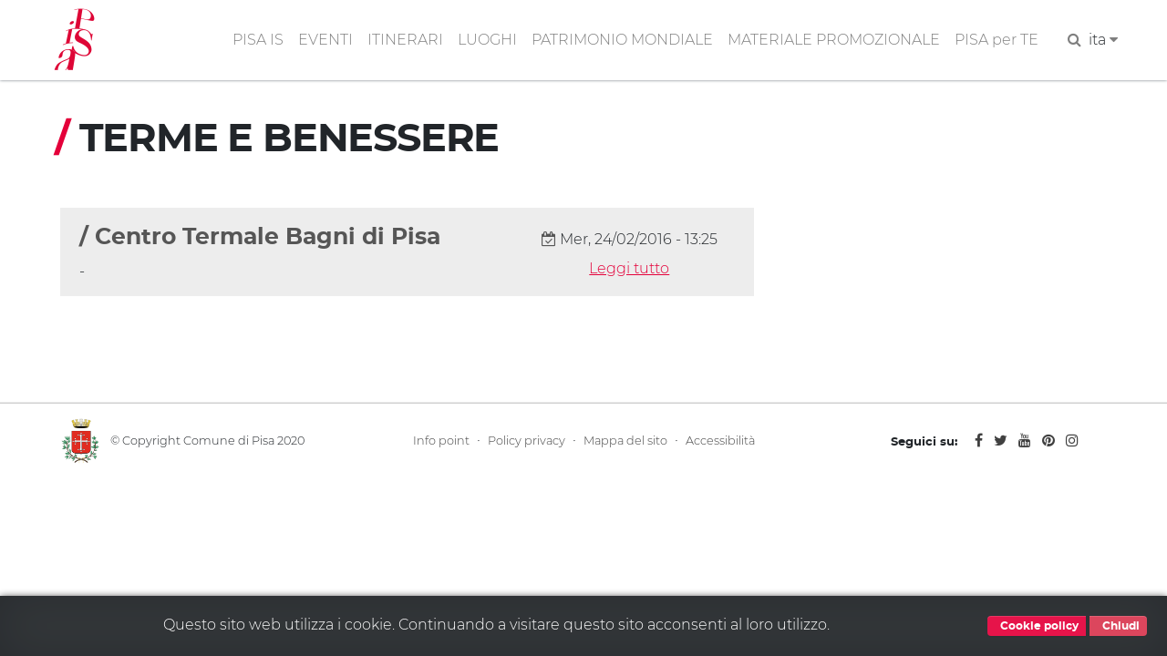

--- FILE ---
content_type: text/html; charset=UTF-8
request_url: https://www.turismo.pisa.it/taxonomy/term/121
body_size: 3761
content:
<!DOCTYPE html>
<html lang="it" dir="ltr" prefix="content: http://purl.org/rss/1.0/modules/content/  dc: http://purl.org/dc/terms/  foaf: http://xmlns.com/foaf/0.1/  og: http://ogp.me/ns#  rdfs: http://www.w3.org/2000/01/rdf-schema#  schema: http://schema.org/  sioc: http://rdfs.org/sioc/ns#  sioct: http://rdfs.org/sioc/types#  skos: http://www.w3.org/2004/02/skos/core#  xsd: http://www.w3.org/2001/XMLSchema# ">
  <head>
    <meta charset="utf-8" />
<meta name="robots" content="index" />
<link rel="canonical" href="https://www.turismo.pisa.it/taxonomy/term/121" />
<meta name="Generator" content="Drupal 8 (https://www.drupal.org)" />
<meta name="MobileOptimized" content="width" />
<meta name="HandheldFriendly" content="true" />
<meta name="viewport" content="width=device-width, initial-scale=1.0" />
<link href="/themes/contrib/pisaturismo/favicon.ico" rel="shortcut icon" sizes="16x16" />
<link rel="shortcut icon" href="/themes/contrib/pisaturismo/favicon.ico" type="image/vnd.microsoft.icon" />
<link rel="alternate" hreflang="it" href="https://www.turismo.pisa.it/taxonomy/term/121" />
<link rel="alternate" hreflang="en" href="https://www.turismo.pisa.it/en/taxonomy/term/121" />
<link rel="alternate" hreflang="es" href="https://www.turismo.pisa.it/es/taxonomy/term/121" />
<link rel="delete-form" href="/taxonomy/term/121/delete" />
<link rel="edit-form" href="/taxonomy/term/121/edit" />
<link rel="drupal:content-translation-overview" href="/taxonomy/term/121/translations" />
<link rel="drupal:content-translation-add" href="/taxonomy/term/121/translations/add" />
<link rel="drupal:content-translation-edit" href="/taxonomy/term/121/translations/edit" />
<link rel="drupal:content-translation-delete" href="/taxonomy/term/121/translations/delete" />

    <title>TERME E BENESSERE | Comune di Pisa - Turismo</title>
    <script>var __PUBLIC_PATH__ = '/themes/contrib/pisaturismo/fonts';</script>
    <link rel="stylesheet" media="all" href="/sites/default/files/css/css_vc0tqFpsVom_AldUtZL69Qqo4lwtl7xdNN94_S9zRp0.css" />
<link rel="stylesheet" media="all" href="/sites/default/files/css/css_Kc9j-L-pkWi-MM865XTpL9eFo7ncF4QFVvHhZgR3c-M.css" />

    
<!--[if lte IE 8]>
<script src="/sites/default/files/js/js_VtafjXmRvoUgAzqzYTA3Wrjkx9wcWhjP0G4ZnnqRamA.js"></script>
<![endif]-->

  </head>
  <body class="langcode-it d-flex flex-column page node--body taxonomy">
    <a href="#main-content" class="visually-hidden focusable skip-link">
      Salta al contenuto principale
    </a>
    
        <nav class="nav-main navbar navbar-expand-lg navbar-light fixed-top">
	<div class="container">
		<a class="navbar-brand" href="/"></a>
		<button class="navbar-toggler navbar-toggler-right" type="button" data-toggle="collapse" data-target="#navbarResponsive" aria-controls="navbarResponsive" aria-expanded="false" aria-label="Toggle navigation">
			<span class="navbar-toggler-icon"></span>
		</button>
		<div class="collapse navbar-collapse" id="navbarResponsive">
			<ul class="navbar-nav ml-auto my-2"><li class="nav-item"><a  class="nav-link js-scroll-trigger" href="/pisa-is" >PISA IS</a></li><li class="nav-item"><a  class="nav-link js-scroll-trigger" href="/eventi/index.html" >EVENTI</a></li><li class="nav-item dropdown"><a  id="dropdown-itinerari" class="nav-link js-scroll-trigger dropdown-toggle" href="" data-toggle="dropdown">ITINERARI</a><div class="dropdown-menu" aria-labelledby="dropdown-itinerari"><a class="dropdown-item" href="/itinerario/pisa-is-bambini">"Pisa is" bambini</a><a class="dropdown-item" href="/itinerario/pisa-is-cinema">"Pisa is" cinema</a><a class="dropdown-item" href="/itinerario/pisa-is-galileo-e-la-scienza">"Pisa is" Galileo e la scienza</a><a class="dropdown-item" href="/itinerario/pisa-is-mare">"Pisa is" mare</a><a class="dropdown-item" href="/itinerario/pisa-is-medici">"Pisa is" Medici</a><a class="dropdown-item" href="/itinerario/pisa-is-medioevo">"Pisa is" Medioevo</a><a class="dropdown-item" href="/itinerario/pisa-is-mura-medievali-pisa">"Pisa is" mura medievali</a><a class="dropdown-item" href="/itinerario/pisa-is-musei">"Pisa is" musei</a><a class="dropdown-item" href="/itinerario/pisa-is-parco-naturale">"Pisa is" parco naturale</a><a class="dropdown-item" href="/itinerario/pisa-is-segreta">"Pisa is" segreta, insolita e misteriosa</a><a class="dropdown-item" href="/itinerario/pisa-is-storie-d-amore">"Pisa is" storie d'amore</a><a class="dropdown-item" href="/node/3913">"Pisa is" Tuttomondo</a><a class="dropdown-item" href="/itinerario/pisa-is-voci-d-autore">"Pisa is" voci d'autore</a><a class="dropdown-item" href="/itinerario/lungarni">Lungarni</a><a class="dropdown-item" href="/itinerario/piazza-dei-miracoli">Piazza dei Miracoli</a><a class="dropdown-item" href="/itinerario/san-francesco-nord">San Francesco nord</a><a class="dropdown-item" href="/itinerario/san-francesco-sud">San Francesco sud</a><a class="dropdown-item" href="/itinerario/san-martino">San Martino</a><a class="dropdown-item" href="/itinerario/sant-antonio">Sant'Antonio</a><a class="dropdown-item" href="/itinerario/santa-maria-est">Santa Maria est</a><a class="dropdown-item" href="/itinerario/santa-maria-ovest">Santa Maria ovest</a></div></li><li class="nav-item"><a  class="nav-link js-scroll-trigger" href="/luoghi" >LUOGHI</a></li><li class="nav-item"><a  class="nav-link js-scroll-trigger" href="/patrimonio-mondiale" >PATRIMONIO MONDIALE</a></li><li class="nav-item"><a  class="nav-link js-scroll-trigger" href="/materiale-promozionale" >MATERIALE PROMOZIONALE</a></li><li class="nav-item"><a  class="nav-link js-scroll-trigger" href="/pisa-per-te" >PISA per TE</a></li><li class="nav-item"><form class="search-block-form" data-drupal-selector="search-block-form" action="/search/node" method="get" id="search-block-form" accept-charset="UTF-8">
  <div class="js-form-item form-item js-form-type-search form-item-keys js-form-item-keys form-no-label">
      <label for="edit-keys" class="visually-hidden">Cerca</label>
        

            <input  title="Inserisci i termini da cercare." data-drupal-selector="edit-keys" type="search" id="edit-keys" name="keys" value="" size="15" maxlength="128" placeholder="Search..." class="form-search form-control" />
        





        </div>


            <input  data-drupal-selector="edit-f-0" type="hidden" name="f[0]" value="language:it" class="form-control" />
        





    

            <input  data-drupal-selector="edit-submit" type="submit" id="edit-submit" value="Cerca" class="button js-form-submit form-submit btn btn-primary" />
        







</form>
</li><li class="px-2"><a href="javascript:" class="search-toggle"><i class="fa fa-search" aria-hidden="true"></i></a></li><li class="nav-item dropdown"><li class="nav-item dropdown"><a dropdown-toggle" id="dropdown-lang" data-toggle="dropdown" aria-expanded="false">ita&nbsp;<i class="fa fa-caret-down icon-custom" aria-hidden="true"></i></a><div class="dropdown-menu icon-flag-container" aria-labelledby="dropdown-lang"><a class="dropdown-item" href="/en/taxonomy/term/121">English</a><a class="dropdown-item" href="/es/taxonomy/term/121">Español</a></div></li></ul>
		</div>
	</div>
</nav>
<main>
	<a id="main-content" tabindex="-1"></a>
				<div class="container">
				<div class="row">
						<div class="order-1 order-lg-2 col-12">
				    <div data-drupal-messages-fallback class="hidden"></div>

      	<div class="no-container">
		<h1 class="page-title">
			<span class="text-red">/</span>&nbsp;TERME E BENESSERE
		</h1>
	</div>
	<div class="vspacer"></div>

  


      
    <div class="js-view-dom-id-ec28e9402cbb817f911b9d874d5901c25f426bfb5c9fff2610ba8f93098134dc">
  
  
  

  
  
  

  
 <div class="row taxonomy-row">
    <div class="col-md-8">
        


	<div class="tassonomia">
		<div class="tassonomia-item">
			<div class="row">
				<div class="col-md-8">
					<h4>/ Centro Termale Bagni di Pisa</h4>
					<p> - </p>    
				</div>	
				<div class="col-md-4 tassonomia-info">
					<div class="tassonomia-date">
						<i class="fa fa-calendar-check-o text-muted" aria-hidden="true"></i>
						Mer, 24/02/2016 - 13:25
					</div>
					<div><a href="/servizio/centro-termale-bagni-di-pisa">Leggi tutto</a></div>
				</div>
			</div>
		</div>
	</div>











<div class="vspacer"></div> 
            </div>

     <div class="col-md-4">
        <aside id="taxonomy-term-sidebar">
            <div class="aside-fields-wrapper">
                <div class="container">
                     
                </div>
            </div>
        </aside>
    </div> 
</div>

    


  
  

  
  
</div>



  


			</div>
					</div>
	</div>
</main>


<div style="margin-top:60px"></div>


<hr class="gray-groove">
<footer id="footer" class="pb-3">
	<div class="container">
		<div class="row">
			<div class="col-md-3">
				<div class="text-center logo-comune">
					<img src="/themes/contrib/pisaturismo/img/logo/logo-comune.png" alt="logo-comune">
					&nbsp;
					<span class="footer-span">&copy; Copyright Comune di Pisa 2020</span>
				</div>
			</div>
			<div class="col-md-6 text-center">
				<a class="footer-link" href="/infopoint">Info point</a>&nbsp; &middot; &nbsp;<a class="footer-link" href="/policy-privacy">Policy privacy</a>&nbsp; &middot; &nbsp;<a class="footer-link" href="/sitemap">Mappa del sito</a>&nbsp; &middot; &nbsp;<a class="footer-link" href="/accessibilita">Accessibilità</a>
			</div>
			<div class="col-md-3">
				<div class="text-center">
					<span class="mr-3 footer-span">
						<strong>Seguici su:</strong>
					</span>
					<span class="mr-2 social-link">
						<a href="https://www.facebook.com/PisaTurismoofficial/" target="_blank">
							<i class="fa fa-facebook" aria-hidden="true"></i>
						</a>
					</span>
					<span class="mr-2 social-link">
						<a href="https://twitter.com/PisaTurismo" target="_blank">
							<i class="fa fa-twitter" aria-hidden="true"></i>
						</a>
					</span>
					<span class="mr-2 social-link">
						<a href="https://www.youtube.com/channel/UCPWyo9_JbsW_4bGgD7QvRkg" target="_blank">
							<i class="fa fa-youtube" aria-hidden="true"></i>
						</a>
					</span>

					<span class="mr-2 social-link">
						<a href="http://www.pinterest.com/pisawalkingcity/" target="_blank">
							<i class="fa fa-pinterest" aria-hidden="true"></i>
						</a>
					</span>
					<span class="social-link">
						<a href="https://www.instagram.com/pisaturismo/" target="_blank">
							<i class="fa fa-instagram" aria-hidden="true"></i>
						</a>
					</span>
				</div>
			</div>
		</div>
	</div>
</footer>


    
    <script type="application/json" data-drupal-selector="drupal-settings-json">{"path":{"baseUrl":"\/","scriptPath":null,"pathPrefix":"","currentPath":"taxonomy\/term\/121","currentPathIsAdmin":false,"isFront":false,"currentLanguage":"it"},"pluralDelimiter":"\u0003","suppressDeprecationErrors":true,"ajaxPageState":{"libraries":"core\/html5shiv,pisa\/common,pisaturismo\/global-scripting,pisaturismo\/global-styling,system\/base,views\/views.module","theme":"pisaturismo","theme_token":null},"ajaxTrustedUrl":{"\/search\/node":true},"tag_link":0,"langcode":"it","gmap_key":"AIzaSyCOYSSQKoJGrMjup5K9qhvJ7Z4fz7Xj1TQ","ga_key":"G-3MV6X1W7YJ","ga_key_totem":"G-GR4BZTMKL3","is_production":1,"is_public":true,"user":{"uid":0,"permissionsHash":"48e469749ca78529f13ee9394a4a395a072ca1c67d84cff3d3aa1a7a17fecc3c"}}</script>
<script src="/sites/default/files/js/js_peF107lLhGNe-8lCCZ6iNBvVFLwWKKkjKzCoD3hnvBc.js"></script>

  </body>
</html>


--- FILE ---
content_type: application/javascript
request_url: https://www.turismo.pisa.it/sites/default/files/js/js_peF107lLhGNe-8lCCZ6iNBvVFLwWKKkjKzCoD3hnvBc.js
body_size: 530529
content:
/*! jQuery v3.5.1 | (c) JS Foundation and other contributors | jquery.org/license */
!function(e,t){"use strict";"object"==typeof module&&"object"==typeof module.exports?module.exports=e.document?t(e,!0):function(e){if(!e.document)throw new Error("jQuery requires a window with a document");return t(e)}:t(e)}("undefined"!=typeof window?window:this,function(C,e){"use strict";var t=[],r=Object.getPrototypeOf,s=t.slice,g=t.flat?function(e){return t.flat.call(e)}:function(e){return t.concat.apply([],e)},u=t.push,i=t.indexOf,n={},o=n.toString,v=n.hasOwnProperty,a=v.toString,l=a.call(Object),y={},m=function(e){return"function"==typeof e&&"number"!=typeof e.nodeType},x=function(e){return null!=e&&e===e.window},E=C.document,c={type:!0,src:!0,nonce:!0,noModule:!0};function b(e,t,n){var r,i,o=(n=n||E).createElement("script");if(o.text=e,t)for(r in c)(i=t[r]||t.getAttribute&&t.getAttribute(r))&&o.setAttribute(r,i);n.head.appendChild(o).parentNode.removeChild(o)}function w(e){return null==e?e+"":"object"==typeof e||"function"==typeof e?n[o.call(e)]||"object":typeof e}var f="3.5.1",S=function(e,t){return new S.fn.init(e,t)};function p(e){var t=!!e&&"length"in e&&e.length,n=w(e);return!m(e)&&!x(e)&&("array"===n||0===t||"number"==typeof t&&0<t&&t-1 in e)}S.fn=S.prototype={jquery:f,constructor:S,length:0,toArray:function(){return s.call(this)},get:function(e){return null==e?s.call(this):e<0?this[e+this.length]:this[e]},pushStack:function(e){var t=S.merge(this.constructor(),e);return t.prevObject=this,t},each:function(e){return S.each(this,e)},map:function(n){return this.pushStack(S.map(this,function(e,t){return n.call(e,t,e)}))},slice:function(){return this.pushStack(s.apply(this,arguments))},first:function(){return this.eq(0)},last:function(){return this.eq(-1)},even:function(){return this.pushStack(S.grep(this,function(e,t){return(t+1)%2}))},odd:function(){return this.pushStack(S.grep(this,function(e,t){return t%2}))},eq:function(e){var t=this.length,n=+e+(e<0?t:0);return this.pushStack(0<=n&&n<t?[this[n]]:[])},end:function(){return this.prevObject||this.constructor()},push:u,sort:t.sort,splice:t.splice},S.extend=S.fn.extend=function(){var e,t,n,r,i,o,a=arguments[0]||{},s=1,u=arguments.length,l=!1;for("boolean"==typeof a&&(l=a,a=arguments[s]||{},s++),"object"==typeof a||m(a)||(a={}),s===u&&(a=this,s--);s<u;s++)if(null!=(e=arguments[s]))for(t in e)r=e[t],"__proto__"!==t&&a!==r&&(l&&r&&(S.isPlainObject(r)||(i=Array.isArray(r)))?(n=a[t],o=i&&!Array.isArray(n)?[]:i||S.isPlainObject(n)?n:{},i=!1,a[t]=S.extend(l,o,r)):void 0!==r&&(a[t]=r));return a},S.extend({expando:"jQuery"+(f+Math.random()).replace(/\D/g,""),isReady:!0,error:function(e){throw new Error(e)},noop:function(){},isPlainObject:function(e){var t,n;return!(!e||"[object Object]"!==o.call(e))&&(!(t=r(e))||"function"==typeof(n=v.call(t,"constructor")&&t.constructor)&&a.call(n)===l)},isEmptyObject:function(e){var t;for(t in e)return!1;return!0},globalEval:function(e,t,n){b(e,{nonce:t&&t.nonce},n)},each:function(e,t){var n,r=0;if(p(e)){for(n=e.length;r<n;r++)if(!1===t.call(e[r],r,e[r]))break}else for(r in e)if(!1===t.call(e[r],r,e[r]))break;return e},makeArray:function(e,t){var n=t||[];return null!=e&&(p(Object(e))?S.merge(n,"string"==typeof e?[e]:e):u.call(n,e)),n},inArray:function(e,t,n){return null==t?-1:i.call(t,e,n)},merge:function(e,t){for(var n=+t.length,r=0,i=e.length;r<n;r++)e[i++]=t[r];return e.length=i,e},grep:function(e,t,n){for(var r=[],i=0,o=e.length,a=!n;i<o;i++)!t(e[i],i)!==a&&r.push(e[i]);return r},map:function(e,t,n){var r,i,o=0,a=[];if(p(e))for(r=e.length;o<r;o++)null!=(i=t(e[o],o,n))&&a.push(i);else for(o in e)null!=(i=t(e[o],o,n))&&a.push(i);return g(a)},guid:1,support:y}),"function"==typeof Symbol&&(S.fn[Symbol.iterator]=t[Symbol.iterator]),S.each("Boolean Number String Function Array Date RegExp Object Error Symbol".split(" "),function(e,t){n["[object "+t+"]"]=t.toLowerCase()});var d=function(n){var e,d,b,o,i,h,f,g,w,u,l,T,C,a,E,v,s,c,y,S="sizzle"+1*new Date,p=n.document,k=0,r=0,m=ue(),x=ue(),A=ue(),N=ue(),D=function(e,t){return e===t&&(l=!0),0},j={}.hasOwnProperty,t=[],q=t.pop,L=t.push,H=t.push,O=t.slice,P=function(e,t){for(var n=0,r=e.length;n<r;n++)if(e[n]===t)return n;return-1},R="checked|selected|async|autofocus|autoplay|controls|defer|disabled|hidden|ismap|loop|multiple|open|readonly|required|scoped",M="[\\x20\\t\\r\\n\\f]",I="(?:\\\\[\\da-fA-F]{1,6}"+M+"?|\\\\[^\\r\\n\\f]|[\\w-]|[^\0-\\x7f])+",W="\\["+M+"*("+I+")(?:"+M+"*([*^$|!~]?=)"+M+"*(?:'((?:\\\\.|[^\\\\'])*)'|\"((?:\\\\.|[^\\\\\"])*)\"|("+I+"))|)"+M+"*\\]",F=":("+I+")(?:\\((('((?:\\\\.|[^\\\\'])*)'|\"((?:\\\\.|[^\\\\\"])*)\")|((?:\\\\.|[^\\\\()[\\]]|"+W+")*)|.*)\\)|)",B=new RegExp(M+"+","g"),$=new RegExp("^"+M+"+|((?:^|[^\\\\])(?:\\\\.)*)"+M+"+$","g"),_=new RegExp("^"+M+"*,"+M+"*"),z=new RegExp("^"+M+"*([>+~]|"+M+")"+M+"*"),U=new RegExp(M+"|>"),X=new RegExp(F),V=new RegExp("^"+I+"$"),G={ID:new RegExp("^#("+I+")"),CLASS:new RegExp("^\\.("+I+")"),TAG:new RegExp("^("+I+"|[*])"),ATTR:new RegExp("^"+W),PSEUDO:new RegExp("^"+F),CHILD:new RegExp("^:(only|first|last|nth|nth-last)-(child|of-type)(?:\\("+M+"*(even|odd|(([+-]|)(\\d*)n|)"+M+"*(?:([+-]|)"+M+"*(\\d+)|))"+M+"*\\)|)","i"),bool:new RegExp("^(?:"+R+")$","i"),needsContext:new RegExp("^"+M+"*[>+~]|:(even|odd|eq|gt|lt|nth|first|last)(?:\\("+M+"*((?:-\\d)?\\d*)"+M+"*\\)|)(?=[^-]|$)","i")},Y=/HTML$/i,Q=/^(?:input|select|textarea|button)$/i,J=/^h\d$/i,K=/^[^{]+\{\s*\[native \w/,Z=/^(?:#([\w-]+)|(\w+)|\.([\w-]+))$/,ee=/[+~]/,te=new RegExp("\\\\[\\da-fA-F]{1,6}"+M+"?|\\\\([^\\r\\n\\f])","g"),ne=function(e,t){var n="0x"+e.slice(1)-65536;return t||(n<0?String.fromCharCode(n+65536):String.fromCharCode(n>>10|55296,1023&n|56320))},re=/([\0-\x1f\x7f]|^-?\d)|^-$|[^\0-\x1f\x7f-\uFFFF\w-]/g,ie=function(e,t){return t?"\0"===e?"\ufffd":e.slice(0,-1)+"\\"+e.charCodeAt(e.length-1).toString(16)+" ":"\\"+e},oe=function(){T()},ae=be(function(e){return!0===e.disabled&&"fieldset"===e.nodeName.toLowerCase()},{dir:"parentNode",next:"legend"});try{H.apply(t=O.call(p.childNodes),p.childNodes),t[p.childNodes.length].nodeType}catch(e){H={apply:t.length?function(e,t){L.apply(e,O.call(t))}:function(e,t){var n=e.length,r=0;while(e[n++]=t[r++]);e.length=n-1}}}function se(t,e,n,r){var i,o,a,s,u,l,c,f=e&&e.ownerDocument,p=e?e.nodeType:9;if(n=n||[],"string"!=typeof t||!t||1!==p&&9!==p&&11!==p)return n;if(!r&&(T(e),e=e||C,E)){if(11!==p&&(u=Z.exec(t)))if(i=u[1]){if(9===p){if(!(a=e.getElementById(i)))return n;if(a.id===i)return n.push(a),n}else if(f&&(a=f.getElementById(i))&&y(e,a)&&a.id===i)return n.push(a),n}else{if(u[2])return H.apply(n,e.getElementsByTagName(t)),n;if((i=u[3])&&d.getElementsByClassName&&e.getElementsByClassName)return H.apply(n,e.getElementsByClassName(i)),n}if(d.qsa&&!N[t+" "]&&(!v||!v.test(t))&&(1!==p||"object"!==e.nodeName.toLowerCase())){if(c=t,f=e,1===p&&(U.test(t)||z.test(t))){(f=ee.test(t)&&ye(e.parentNode)||e)===e&&d.scope||((s=e.getAttribute("id"))?s=s.replace(re,ie):e.setAttribute("id",s=S)),o=(l=h(t)).length;while(o--)l[o]=(s?"#"+s:":scope")+" "+xe(l[o]);c=l.join(",")}try{return H.apply(n,f.querySelectorAll(c)),n}catch(e){N(t,!0)}finally{s===S&&e.removeAttribute("id")}}}return g(t.replace($,"$1"),e,n,r)}function ue(){var r=[];return function e(t,n){return r.push(t+" ")>b.cacheLength&&delete e[r.shift()],e[t+" "]=n}}function le(e){return e[S]=!0,e}function ce(e){var t=C.createElement("fieldset");try{return!!e(t)}catch(e){return!1}finally{t.parentNode&&t.parentNode.removeChild(t),t=null}}function fe(e,t){var n=e.split("|"),r=n.length;while(r--)b.attrHandle[n[r]]=t}function pe(e,t){var n=t&&e,r=n&&1===e.nodeType&&1===t.nodeType&&e.sourceIndex-t.sourceIndex;if(r)return r;if(n)while(n=n.nextSibling)if(n===t)return-1;return e?1:-1}function de(t){return function(e){return"input"===e.nodeName.toLowerCase()&&e.type===t}}function he(n){return function(e){var t=e.nodeName.toLowerCase();return("input"===t||"button"===t)&&e.type===n}}function ge(t){return function(e){return"form"in e?e.parentNode&&!1===e.disabled?"label"in e?"label"in e.parentNode?e.parentNode.disabled===t:e.disabled===t:e.isDisabled===t||e.isDisabled!==!t&&ae(e)===t:e.disabled===t:"label"in e&&e.disabled===t}}function ve(a){return le(function(o){return o=+o,le(function(e,t){var n,r=a([],e.length,o),i=r.length;while(i--)e[n=r[i]]&&(e[n]=!(t[n]=e[n]))})})}function ye(e){return e&&"undefined"!=typeof e.getElementsByTagName&&e}for(e in d=se.support={},i=se.isXML=function(e){var t=e.namespaceURI,n=(e.ownerDocument||e).documentElement;return!Y.test(t||n&&n.nodeName||"HTML")},T=se.setDocument=function(e){var t,n,r=e?e.ownerDocument||e:p;return r!=C&&9===r.nodeType&&r.documentElement&&(a=(C=r).documentElement,E=!i(C),p!=C&&(n=C.defaultView)&&n.top!==n&&(n.addEventListener?n.addEventListener("unload",oe,!1):n.attachEvent&&n.attachEvent("onunload",oe)),d.scope=ce(function(e){return a.appendChild(e).appendChild(C.createElement("div")),"undefined"!=typeof e.querySelectorAll&&!e.querySelectorAll(":scope fieldset div").length}),d.attributes=ce(function(e){return e.className="i",!e.getAttribute("className")}),d.getElementsByTagName=ce(function(e){return e.appendChild(C.createComment("")),!e.getElementsByTagName("*").length}),d.getElementsByClassName=K.test(C.getElementsByClassName),d.getById=ce(function(e){return a.appendChild(e).id=S,!C.getElementsByName||!C.getElementsByName(S).length}),d.getById?(b.filter.ID=function(e){var t=e.replace(te,ne);return function(e){return e.getAttribute("id")===t}},b.find.ID=function(e,t){if("undefined"!=typeof t.getElementById&&E){var n=t.getElementById(e);return n?[n]:[]}}):(b.filter.ID=function(e){var n=e.replace(te,ne);return function(e){var t="undefined"!=typeof e.getAttributeNode&&e.getAttributeNode("id");return t&&t.value===n}},b.find.ID=function(e,t){if("undefined"!=typeof t.getElementById&&E){var n,r,i,o=t.getElementById(e);if(o){if((n=o.getAttributeNode("id"))&&n.value===e)return[o];i=t.getElementsByName(e),r=0;while(o=i[r++])if((n=o.getAttributeNode("id"))&&n.value===e)return[o]}return[]}}),b.find.TAG=d.getElementsByTagName?function(e,t){return"undefined"!=typeof t.getElementsByTagName?t.getElementsByTagName(e):d.qsa?t.querySelectorAll(e):void 0}:function(e,t){var n,r=[],i=0,o=t.getElementsByTagName(e);if("*"===e){while(n=o[i++])1===n.nodeType&&r.push(n);return r}return o},b.find.CLASS=d.getElementsByClassName&&function(e,t){if("undefined"!=typeof t.getElementsByClassName&&E)return t.getElementsByClassName(e)},s=[],v=[],(d.qsa=K.test(C.querySelectorAll))&&(ce(function(e){var t;a.appendChild(e).innerHTML="<a id='"+S+"'></a><select id='"+S+"-\r\\' msallowcapture=''><option selected=''></option></select>",e.querySelectorAll("[msallowcapture^='']").length&&v.push("[*^$]="+M+"*(?:''|\"\")"),e.querySelectorAll("[selected]").length||v.push("\\["+M+"*(?:value|"+R+")"),e.querySelectorAll("[id~="+S+"-]").length||v.push("~="),(t=C.createElement("input")).setAttribute("name",""),e.appendChild(t),e.querySelectorAll("[name='']").length||v.push("\\["+M+"*name"+M+"*="+M+"*(?:''|\"\")"),e.querySelectorAll(":checked").length||v.push(":checked"),e.querySelectorAll("a#"+S+"+*").length||v.push(".#.+[+~]"),e.querySelectorAll("\\\f"),v.push("[\\r\\n\\f]")}),ce(function(e){e.innerHTML="<a href='' disabled='disabled'></a><select disabled='disabled'><option/></select>";var t=C.createElement("input");t.setAttribute("type","hidden"),e.appendChild(t).setAttribute("name","D"),e.querySelectorAll("[name=d]").length&&v.push("name"+M+"*[*^$|!~]?="),2!==e.querySelectorAll(":enabled").length&&v.push(":enabled",":disabled"),a.appendChild(e).disabled=!0,2!==e.querySelectorAll(":disabled").length&&v.push(":enabled",":disabled"),e.querySelectorAll("*,:x"),v.push(",.*:")})),(d.matchesSelector=K.test(c=a.matches||a.webkitMatchesSelector||a.mozMatchesSelector||a.oMatchesSelector||a.msMatchesSelector))&&ce(function(e){d.disconnectedMatch=c.call(e,"*"),c.call(e,"[s!='']:x"),s.push("!=",F)}),v=v.length&&new RegExp(v.join("|")),s=s.length&&new RegExp(s.join("|")),t=K.test(a.compareDocumentPosition),y=t||K.test(a.contains)?function(e,t){var n=9===e.nodeType?e.documentElement:e,r=t&&t.parentNode;return e===r||!(!r||1!==r.nodeType||!(n.contains?n.contains(r):e.compareDocumentPosition&&16&e.compareDocumentPosition(r)))}:function(e,t){if(t)while(t=t.parentNode)if(t===e)return!0;return!1},D=t?function(e,t){if(e===t)return l=!0,0;var n=!e.compareDocumentPosition-!t.compareDocumentPosition;return n||(1&(n=(e.ownerDocument||e)==(t.ownerDocument||t)?e.compareDocumentPosition(t):1)||!d.sortDetached&&t.compareDocumentPosition(e)===n?e==C||e.ownerDocument==p&&y(p,e)?-1:t==C||t.ownerDocument==p&&y(p,t)?1:u?P(u,e)-P(u,t):0:4&n?-1:1)}:function(e,t){if(e===t)return l=!0,0;var n,r=0,i=e.parentNode,o=t.parentNode,a=[e],s=[t];if(!i||!o)return e==C?-1:t==C?1:i?-1:o?1:u?P(u,e)-P(u,t):0;if(i===o)return pe(e,t);n=e;while(n=n.parentNode)a.unshift(n);n=t;while(n=n.parentNode)s.unshift(n);while(a[r]===s[r])r++;return r?pe(a[r],s[r]):a[r]==p?-1:s[r]==p?1:0}),C},se.matches=function(e,t){return se(e,null,null,t)},se.matchesSelector=function(e,t){if(T(e),d.matchesSelector&&E&&!N[t+" "]&&(!s||!s.test(t))&&(!v||!v.test(t)))try{var n=c.call(e,t);if(n||d.disconnectedMatch||e.document&&11!==e.document.nodeType)return n}catch(e){N(t,!0)}return 0<se(t,C,null,[e]).length},se.contains=function(e,t){return(e.ownerDocument||e)!=C&&T(e),y(e,t)},se.attr=function(e,t){(e.ownerDocument||e)!=C&&T(e);var n=b.attrHandle[t.toLowerCase()],r=n&&j.call(b.attrHandle,t.toLowerCase())?n(e,t,!E):void 0;return void 0!==r?r:d.attributes||!E?e.getAttribute(t):(r=e.getAttributeNode(t))&&r.specified?r.value:null},se.escape=function(e){return(e+"").replace(re,ie)},se.error=function(e){throw new Error("Syntax error, unrecognized expression: "+e)},se.uniqueSort=function(e){var t,n=[],r=0,i=0;if(l=!d.detectDuplicates,u=!d.sortStable&&e.slice(0),e.sort(D),l){while(t=e[i++])t===e[i]&&(r=n.push(i));while(r--)e.splice(n[r],1)}return u=null,e},o=se.getText=function(e){var t,n="",r=0,i=e.nodeType;if(i){if(1===i||9===i||11===i){if("string"==typeof e.textContent)return e.textContent;for(e=e.firstChild;e;e=e.nextSibling)n+=o(e)}else if(3===i||4===i)return e.nodeValue}else while(t=e[r++])n+=o(t);return n},(b=se.selectors={cacheLength:50,createPseudo:le,match:G,attrHandle:{},find:{},relative:{">":{dir:"parentNode",first:!0}," ":{dir:"parentNode"},"+":{dir:"previousSibling",first:!0},"~":{dir:"previousSibling"}},preFilter:{ATTR:function(e){return e[1]=e[1].replace(te,ne),e[3]=(e[3]||e[4]||e[5]||"").replace(te,ne),"~="===e[2]&&(e[3]=" "+e[3]+" "),e.slice(0,4)},CHILD:function(e){return e[1]=e[1].toLowerCase(),"nth"===e[1].slice(0,3)?(e[3]||se.error(e[0]),e[4]=+(e[4]?e[5]+(e[6]||1):2*("even"===e[3]||"odd"===e[3])),e[5]=+(e[7]+e[8]||"odd"===e[3])):e[3]&&se.error(e[0]),e},PSEUDO:function(e){var t,n=!e[6]&&e[2];return G.CHILD.test(e[0])?null:(e[3]?e[2]=e[4]||e[5]||"":n&&X.test(n)&&(t=h(n,!0))&&(t=n.indexOf(")",n.length-t)-n.length)&&(e[0]=e[0].slice(0,t),e[2]=n.slice(0,t)),e.slice(0,3))}},filter:{TAG:function(e){var t=e.replace(te,ne).toLowerCase();return"*"===e?function(){return!0}:function(e){return e.nodeName&&e.nodeName.toLowerCase()===t}},CLASS:function(e){var t=m[e+" "];return t||(t=new RegExp("(^|"+M+")"+e+"("+M+"|$)"))&&m(e,function(e){return t.test("string"==typeof e.className&&e.className||"undefined"!=typeof e.getAttribute&&e.getAttribute("class")||"")})},ATTR:function(n,r,i){return function(e){var t=se.attr(e,n);return null==t?"!="===r:!r||(t+="","="===r?t===i:"!="===r?t!==i:"^="===r?i&&0===t.indexOf(i):"*="===r?i&&-1<t.indexOf(i):"$="===r?i&&t.slice(-i.length)===i:"~="===r?-1<(" "+t.replace(B," ")+" ").indexOf(i):"|="===r&&(t===i||t.slice(0,i.length+1)===i+"-"))}},CHILD:function(h,e,t,g,v){var y="nth"!==h.slice(0,3),m="last"!==h.slice(-4),x="of-type"===e;return 1===g&&0===v?function(e){return!!e.parentNode}:function(e,t,n){var r,i,o,a,s,u,l=y!==m?"nextSibling":"previousSibling",c=e.parentNode,f=x&&e.nodeName.toLowerCase(),p=!n&&!x,d=!1;if(c){if(y){while(l){a=e;while(a=a[l])if(x?a.nodeName.toLowerCase()===f:1===a.nodeType)return!1;u=l="only"===h&&!u&&"nextSibling"}return!0}if(u=[m?c.firstChild:c.lastChild],m&&p){d=(s=(r=(i=(o=(a=c)[S]||(a[S]={}))[a.uniqueID]||(o[a.uniqueID]={}))[h]||[])[0]===k&&r[1])&&r[2],a=s&&c.childNodes[s];while(a=++s&&a&&a[l]||(d=s=0)||u.pop())if(1===a.nodeType&&++d&&a===e){i[h]=[k,s,d];break}}else if(p&&(d=s=(r=(i=(o=(a=e)[S]||(a[S]={}))[a.uniqueID]||(o[a.uniqueID]={}))[h]||[])[0]===k&&r[1]),!1===d)while(a=++s&&a&&a[l]||(d=s=0)||u.pop())if((x?a.nodeName.toLowerCase()===f:1===a.nodeType)&&++d&&(p&&((i=(o=a[S]||(a[S]={}))[a.uniqueID]||(o[a.uniqueID]={}))[h]=[k,d]),a===e))break;return(d-=v)===g||d%g==0&&0<=d/g}}},PSEUDO:function(e,o){var t,a=b.pseudos[e]||b.setFilters[e.toLowerCase()]||se.error("unsupported pseudo: "+e);return a[S]?a(o):1<a.length?(t=[e,e,"",o],b.setFilters.hasOwnProperty(e.toLowerCase())?le(function(e,t){var n,r=a(e,o),i=r.length;while(i--)e[n=P(e,r[i])]=!(t[n]=r[i])}):function(e){return a(e,0,t)}):a}},pseudos:{not:le(function(e){var r=[],i=[],s=f(e.replace($,"$1"));return s[S]?le(function(e,t,n,r){var i,o=s(e,null,r,[]),a=e.length;while(a--)(i=o[a])&&(e[a]=!(t[a]=i))}):function(e,t,n){return r[0]=e,s(r,null,n,i),r[0]=null,!i.pop()}}),has:le(function(t){return function(e){return 0<se(t,e).length}}),contains:le(function(t){return t=t.replace(te,ne),function(e){return-1<(e.textContent||o(e)).indexOf(t)}}),lang:le(function(n){return V.test(n||"")||se.error("unsupported lang: "+n),n=n.replace(te,ne).toLowerCase(),function(e){var t;do{if(t=E?e.lang:e.getAttribute("xml:lang")||e.getAttribute("lang"))return(t=t.toLowerCase())===n||0===t.indexOf(n+"-")}while((e=e.parentNode)&&1===e.nodeType);return!1}}),target:function(e){var t=n.location&&n.location.hash;return t&&t.slice(1)===e.id},root:function(e){return e===a},focus:function(e){return e===C.activeElement&&(!C.hasFocus||C.hasFocus())&&!!(e.type||e.href||~e.tabIndex)},enabled:ge(!1),disabled:ge(!0),checked:function(e){var t=e.nodeName.toLowerCase();return"input"===t&&!!e.checked||"option"===t&&!!e.selected},selected:function(e){return e.parentNode&&e.parentNode.selectedIndex,!0===e.selected},empty:function(e){for(e=e.firstChild;e;e=e.nextSibling)if(e.nodeType<6)return!1;return!0},parent:function(e){return!b.pseudos.empty(e)},header:function(e){return J.test(e.nodeName)},input:function(e){return Q.test(e.nodeName)},button:function(e){var t=e.nodeName.toLowerCase();return"input"===t&&"button"===e.type||"button"===t},text:function(e){var t;return"input"===e.nodeName.toLowerCase()&&"text"===e.type&&(null==(t=e.getAttribute("type"))||"text"===t.toLowerCase())},first:ve(function(){return[0]}),last:ve(function(e,t){return[t-1]}),eq:ve(function(e,t,n){return[n<0?n+t:n]}),even:ve(function(e,t){for(var n=0;n<t;n+=2)e.push(n);return e}),odd:ve(function(e,t){for(var n=1;n<t;n+=2)e.push(n);return e}),lt:ve(function(e,t,n){for(var r=n<0?n+t:t<n?t:n;0<=--r;)e.push(r);return e}),gt:ve(function(e,t,n){for(var r=n<0?n+t:n;++r<t;)e.push(r);return e})}}).pseudos.nth=b.pseudos.eq,{radio:!0,checkbox:!0,file:!0,password:!0,image:!0})b.pseudos[e]=de(e);for(e in{submit:!0,reset:!0})b.pseudos[e]=he(e);function me(){}function xe(e){for(var t=0,n=e.length,r="";t<n;t++)r+=e[t].value;return r}function be(s,e,t){var u=e.dir,l=e.next,c=l||u,f=t&&"parentNode"===c,p=r++;return e.first?function(e,t,n){while(e=e[u])if(1===e.nodeType||f)return s(e,t,n);return!1}:function(e,t,n){var r,i,o,a=[k,p];if(n){while(e=e[u])if((1===e.nodeType||f)&&s(e,t,n))return!0}else while(e=e[u])if(1===e.nodeType||f)if(i=(o=e[S]||(e[S]={}))[e.uniqueID]||(o[e.uniqueID]={}),l&&l===e.nodeName.toLowerCase())e=e[u]||e;else{if((r=i[c])&&r[0]===k&&r[1]===p)return a[2]=r[2];if((i[c]=a)[2]=s(e,t,n))return!0}return!1}}function we(i){return 1<i.length?function(e,t,n){var r=i.length;while(r--)if(!i[r](e,t,n))return!1;return!0}:i[0]}function Te(e,t,n,r,i){for(var o,a=[],s=0,u=e.length,l=null!=t;s<u;s++)(o=e[s])&&(n&&!n(o,r,i)||(a.push(o),l&&t.push(s)));return a}function Ce(d,h,g,v,y,e){return v&&!v[S]&&(v=Ce(v)),y&&!y[S]&&(y=Ce(y,e)),le(function(e,t,n,r){var i,o,a,s=[],u=[],l=t.length,c=e||function(e,t,n){for(var r=0,i=t.length;r<i;r++)se(e,t[r],n);return n}(h||"*",n.nodeType?[n]:n,[]),f=!d||!e&&h?c:Te(c,s,d,n,r),p=g?y||(e?d:l||v)?[]:t:f;if(g&&g(f,p,n,r),v){i=Te(p,u),v(i,[],n,r),o=i.length;while(o--)(a=i[o])&&(p[u[o]]=!(f[u[o]]=a))}if(e){if(y||d){if(y){i=[],o=p.length;while(o--)(a=p[o])&&i.push(f[o]=a);y(null,p=[],i,r)}o=p.length;while(o--)(a=p[o])&&-1<(i=y?P(e,a):s[o])&&(e[i]=!(t[i]=a))}}else p=Te(p===t?p.splice(l,p.length):p),y?y(null,t,p,r):H.apply(t,p)})}function Ee(e){for(var i,t,n,r=e.length,o=b.relative[e[0].type],a=o||b.relative[" "],s=o?1:0,u=be(function(e){return e===i},a,!0),l=be(function(e){return-1<P(i,e)},a,!0),c=[function(e,t,n){var r=!o&&(n||t!==w)||((i=t).nodeType?u(e,t,n):l(e,t,n));return i=null,r}];s<r;s++)if(t=b.relative[e[s].type])c=[be(we(c),t)];else{if((t=b.filter[e[s].type].apply(null,e[s].matches))[S]){for(n=++s;n<r;n++)if(b.relative[e[n].type])break;return Ce(1<s&&we(c),1<s&&xe(e.slice(0,s-1).concat({value:" "===e[s-2].type?"*":""})).replace($,"$1"),t,s<n&&Ee(e.slice(s,n)),n<r&&Ee(e=e.slice(n)),n<r&&xe(e))}c.push(t)}return we(c)}return me.prototype=b.filters=b.pseudos,b.setFilters=new me,h=se.tokenize=function(e,t){var n,r,i,o,a,s,u,l=x[e+" "];if(l)return t?0:l.slice(0);a=e,s=[],u=b.preFilter;while(a){for(o in n&&!(r=_.exec(a))||(r&&(a=a.slice(r[0].length)||a),s.push(i=[])),n=!1,(r=z.exec(a))&&(n=r.shift(),i.push({value:n,type:r[0].replace($," ")}),a=a.slice(n.length)),b.filter)!(r=G[o].exec(a))||u[o]&&!(r=u[o](r))||(n=r.shift(),i.push({value:n,type:o,matches:r}),a=a.slice(n.length));if(!n)break}return t?a.length:a?se.error(e):x(e,s).slice(0)},f=se.compile=function(e,t){var n,v,y,m,x,r,i=[],o=[],a=A[e+" "];if(!a){t||(t=h(e)),n=t.length;while(n--)(a=Ee(t[n]))[S]?i.push(a):o.push(a);(a=A(e,(v=o,m=0<(y=i).length,x=0<v.length,r=function(e,t,n,r,i){var o,a,s,u=0,l="0",c=e&&[],f=[],p=w,d=e||x&&b.find.TAG("*",i),h=k+=null==p?1:Math.random()||.1,g=d.length;for(i&&(w=t==C||t||i);l!==g&&null!=(o=d[l]);l++){if(x&&o){a=0,t||o.ownerDocument==C||(T(o),n=!E);while(s=v[a++])if(s(o,t||C,n)){r.push(o);break}i&&(k=h)}m&&((o=!s&&o)&&u--,e&&c.push(o))}if(u+=l,m&&l!==u){a=0;while(s=y[a++])s(c,f,t,n);if(e){if(0<u)while(l--)c[l]||f[l]||(f[l]=q.call(r));f=Te(f)}H.apply(r,f),i&&!e&&0<f.length&&1<u+y.length&&se.uniqueSort(r)}return i&&(k=h,w=p),c},m?le(r):r))).selector=e}return a},g=se.select=function(e,t,n,r){var i,o,a,s,u,l="function"==typeof e&&e,c=!r&&h(e=l.selector||e);if(n=n||[],1===c.length){if(2<(o=c[0]=c[0].slice(0)).length&&"ID"===(a=o[0]).type&&9===t.nodeType&&E&&b.relative[o[1].type]){if(!(t=(b.find.ID(a.matches[0].replace(te,ne),t)||[])[0]))return n;l&&(t=t.parentNode),e=e.slice(o.shift().value.length)}i=G.needsContext.test(e)?0:o.length;while(i--){if(a=o[i],b.relative[s=a.type])break;if((u=b.find[s])&&(r=u(a.matches[0].replace(te,ne),ee.test(o[0].type)&&ye(t.parentNode)||t))){if(o.splice(i,1),!(e=r.length&&xe(o)))return H.apply(n,r),n;break}}}return(l||f(e,c))(r,t,!E,n,!t||ee.test(e)&&ye(t.parentNode)||t),n},d.sortStable=S.split("").sort(D).join("")===S,d.detectDuplicates=!!l,T(),d.sortDetached=ce(function(e){return 1&e.compareDocumentPosition(C.createElement("fieldset"))}),ce(function(e){return e.innerHTML="<a href='#'></a>","#"===e.firstChild.getAttribute("href")})||fe("type|href|height|width",function(e,t,n){if(!n)return e.getAttribute(t,"type"===t.toLowerCase()?1:2)}),d.attributes&&ce(function(e){return e.innerHTML="<input/>",e.firstChild.setAttribute("value",""),""===e.firstChild.getAttribute("value")})||fe("value",function(e,t,n){if(!n&&"input"===e.nodeName.toLowerCase())return e.defaultValue}),ce(function(e){return null==e.getAttribute("disabled")})||fe(R,function(e,t,n){var r;if(!n)return!0===e[t]?t.toLowerCase():(r=e.getAttributeNode(t))&&r.specified?r.value:null}),se}(C);S.find=d,S.expr=d.selectors,S.expr[":"]=S.expr.pseudos,S.uniqueSort=S.unique=d.uniqueSort,S.text=d.getText,S.isXMLDoc=d.isXML,S.contains=d.contains,S.escapeSelector=d.escape;var h=function(e,t,n){var r=[],i=void 0!==n;while((e=e[t])&&9!==e.nodeType)if(1===e.nodeType){if(i&&S(e).is(n))break;r.push(e)}return r},T=function(e,t){for(var n=[];e;e=e.nextSibling)1===e.nodeType&&e!==t&&n.push(e);return n},k=S.expr.match.needsContext;function A(e,t){return e.nodeName&&e.nodeName.toLowerCase()===t.toLowerCase()}var N=/^<([a-z][^\/\0>:\x20\t\r\n\f]*)[\x20\t\r\n\f]*\/?>(?:<\/\1>|)$/i;function D(e,n,r){return m(n)?S.grep(e,function(e,t){return!!n.call(e,t,e)!==r}):n.nodeType?S.grep(e,function(e){return e===n!==r}):"string"!=typeof n?S.grep(e,function(e){return-1<i.call(n,e)!==r}):S.filter(n,e,r)}S.filter=function(e,t,n){var r=t[0];return n&&(e=":not("+e+")"),1===t.length&&1===r.nodeType?S.find.matchesSelector(r,e)?[r]:[]:S.find.matches(e,S.grep(t,function(e){return 1===e.nodeType}))},S.fn.extend({find:function(e){var t,n,r=this.length,i=this;if("string"!=typeof e)return this.pushStack(S(e).filter(function(){for(t=0;t<r;t++)if(S.contains(i[t],this))return!0}));for(n=this.pushStack([]),t=0;t<r;t++)S.find(e,i[t],n);return 1<r?S.uniqueSort(n):n},filter:function(e){return this.pushStack(D(this,e||[],!1))},not:function(e){return this.pushStack(D(this,e||[],!0))},is:function(e){return!!D(this,"string"==typeof e&&k.test(e)?S(e):e||[],!1).length}});var j,q=/^(?:\s*(<[\w\W]+>)[^>]*|#([\w-]+))$/;(S.fn.init=function(e,t,n){var r,i;if(!e)return this;if(n=n||j,"string"==typeof e){if(!(r="<"===e[0]&&">"===e[e.length-1]&&3<=e.length?[null,e,null]:q.exec(e))||!r[1]&&t)return!t||t.jquery?(t||n).find(e):this.constructor(t).find(e);if(r[1]){if(t=t instanceof S?t[0]:t,S.merge(this,S.parseHTML(r[1],t&&t.nodeType?t.ownerDocument||t:E,!0)),N.test(r[1])&&S.isPlainObject(t))for(r in t)m(this[r])?this[r](t[r]):this.attr(r,t[r]);return this}return(i=E.getElementById(r[2]))&&(this[0]=i,this.length=1),this}return e.nodeType?(this[0]=e,this.length=1,this):m(e)?void 0!==n.ready?n.ready(e):e(S):S.makeArray(e,this)}).prototype=S.fn,j=S(E);var L=/^(?:parents|prev(?:Until|All))/,H={children:!0,contents:!0,next:!0,prev:!0};function O(e,t){while((e=e[t])&&1!==e.nodeType);return e}S.fn.extend({has:function(e){var t=S(e,this),n=t.length;return this.filter(function(){for(var e=0;e<n;e++)if(S.contains(this,t[e]))return!0})},closest:function(e,t){var n,r=0,i=this.length,o=[],a="string"!=typeof e&&S(e);if(!k.test(e))for(;r<i;r++)for(n=this[r];n&&n!==t;n=n.parentNode)if(n.nodeType<11&&(a?-1<a.index(n):1===n.nodeType&&S.find.matchesSelector(n,e))){o.push(n);break}return this.pushStack(1<o.length?S.uniqueSort(o):o)},index:function(e){return e?"string"==typeof e?i.call(S(e),this[0]):i.call(this,e.jquery?e[0]:e):this[0]&&this[0].parentNode?this.first().prevAll().length:-1},add:function(e,t){return this.pushStack(S.uniqueSort(S.merge(this.get(),S(e,t))))},addBack:function(e){return this.add(null==e?this.prevObject:this.prevObject.filter(e))}}),S.each({parent:function(e){var t=e.parentNode;return t&&11!==t.nodeType?t:null},parents:function(e){return h(e,"parentNode")},parentsUntil:function(e,t,n){return h(e,"parentNode",n)},next:function(e){return O(e,"nextSibling")},prev:function(e){return O(e,"previousSibling")},nextAll:function(e){return h(e,"nextSibling")},prevAll:function(e){return h(e,"previousSibling")},nextUntil:function(e,t,n){return h(e,"nextSibling",n)},prevUntil:function(e,t,n){return h(e,"previousSibling",n)},siblings:function(e){return T((e.parentNode||{}).firstChild,e)},children:function(e){return T(e.firstChild)},contents:function(e){return null!=e.contentDocument&&r(e.contentDocument)?e.contentDocument:(A(e,"template")&&(e=e.content||e),S.merge([],e.childNodes))}},function(r,i){S.fn[r]=function(e,t){var n=S.map(this,i,e);return"Until"!==r.slice(-5)&&(t=e),t&&"string"==typeof t&&(n=S.filter(t,n)),1<this.length&&(H[r]||S.uniqueSort(n),L.test(r)&&n.reverse()),this.pushStack(n)}});var P=/[^\x20\t\r\n\f]+/g;function R(e){return e}function M(e){throw e}function I(e,t,n,r){var i;try{e&&m(i=e.promise)?i.call(e).done(t).fail(n):e&&m(i=e.then)?i.call(e,t,n):t.apply(void 0,[e].slice(r))}catch(e){n.apply(void 0,[e])}}S.Callbacks=function(r){var e,n;r="string"==typeof r?(e=r,n={},S.each(e.match(P)||[],function(e,t){n[t]=!0}),n):S.extend({},r);var i,t,o,a,s=[],u=[],l=-1,c=function(){for(a=a||r.once,o=i=!0;u.length;l=-1){t=u.shift();while(++l<s.length)!1===s[l].apply(t[0],t[1])&&r.stopOnFalse&&(l=s.length,t=!1)}r.memory||(t=!1),i=!1,a&&(s=t?[]:"")},f={add:function(){return s&&(t&&!i&&(l=s.length-1,u.push(t)),function n(e){S.each(e,function(e,t){m(t)?r.unique&&f.has(t)||s.push(t):t&&t.length&&"string"!==w(t)&&n(t)})}(arguments),t&&!i&&c()),this},remove:function(){return S.each(arguments,function(e,t){var n;while(-1<(n=S.inArray(t,s,n)))s.splice(n,1),n<=l&&l--}),this},has:function(e){return e?-1<S.inArray(e,s):0<s.length},empty:function(){return s&&(s=[]),this},disable:function(){return a=u=[],s=t="",this},disabled:function(){return!s},lock:function(){return a=u=[],t||i||(s=t=""),this},locked:function(){return!!a},fireWith:function(e,t){return a||(t=[e,(t=t||[]).slice?t.slice():t],u.push(t),i||c()),this},fire:function(){return f.fireWith(this,arguments),this},fired:function(){return!!o}};return f},S.extend({Deferred:function(e){var o=[["notify","progress",S.Callbacks("memory"),S.Callbacks("memory"),2],["resolve","done",S.Callbacks("once memory"),S.Callbacks("once memory"),0,"resolved"],["reject","fail",S.Callbacks("once memory"),S.Callbacks("once memory"),1,"rejected"]],i="pending",a={state:function(){return i},always:function(){return s.done(arguments).fail(arguments),this},"catch":function(e){return a.then(null,e)},pipe:function(){var i=arguments;return S.Deferred(function(r){S.each(o,function(e,t){var n=m(i[t[4]])&&i[t[4]];s[t[1]](function(){var e=n&&n.apply(this,arguments);e&&m(e.promise)?e.promise().progress(r.notify).done(r.resolve).fail(r.reject):r[t[0]+"With"](this,n?[e]:arguments)})}),i=null}).promise()},then:function(t,n,r){var u=0;function l(i,o,a,s){return function(){var n=this,r=arguments,e=function(){var e,t;if(!(i<u)){if((e=a.apply(n,r))===o.promise())throw new TypeError("Thenable self-resolution");t=e&&("object"==typeof e||"function"==typeof e)&&e.then,m(t)?s?t.call(e,l(u,o,R,s),l(u,o,M,s)):(u++,t.call(e,l(u,o,R,s),l(u,o,M,s),l(u,o,R,o.notifyWith))):(a!==R&&(n=void 0,r=[e]),(s||o.resolveWith)(n,r))}},t=s?e:function(){try{e()}catch(e){S.Deferred.exceptionHook&&S.Deferred.exceptionHook(e,t.stackTrace),u<=i+1&&(a!==M&&(n=void 0,r=[e]),o.rejectWith(n,r))}};i?t():(S.Deferred.getStackHook&&(t.stackTrace=S.Deferred.getStackHook()),C.setTimeout(t))}}return S.Deferred(function(e){o[0][3].add(l(0,e,m(r)?r:R,e.notifyWith)),o[1][3].add(l(0,e,m(t)?t:R)),o[2][3].add(l(0,e,m(n)?n:M))}).promise()},promise:function(e){return null!=e?S.extend(e,a):a}},s={};return S.each(o,function(e,t){var n=t[2],r=t[5];a[t[1]]=n.add,r&&n.add(function(){i=r},o[3-e][2].disable,o[3-e][3].disable,o[0][2].lock,o[0][3].lock),n.add(t[3].fire),s[t[0]]=function(){return s[t[0]+"With"](this===s?void 0:this,arguments),this},s[t[0]+"With"]=n.fireWith}),a.promise(s),e&&e.call(s,s),s},when:function(e){var n=arguments.length,t=n,r=Array(t),i=s.call(arguments),o=S.Deferred(),a=function(t){return function(e){r[t]=this,i[t]=1<arguments.length?s.call(arguments):e,--n||o.resolveWith(r,i)}};if(n<=1&&(I(e,o.done(a(t)).resolve,o.reject,!n),"pending"===o.state()||m(i[t]&&i[t].then)))return o.then();while(t--)I(i[t],a(t),o.reject);return o.promise()}});var W=/^(Eval|Internal|Range|Reference|Syntax|Type|URI)Error$/;S.Deferred.exceptionHook=function(e,t){C.console&&C.console.warn&&e&&W.test(e.name)&&C.console.warn("jQuery.Deferred exception: "+e.message,e.stack,t)},S.readyException=function(e){C.setTimeout(function(){throw e})};var F=S.Deferred();function B(){E.removeEventListener("DOMContentLoaded",B),C.removeEventListener("load",B),S.ready()}S.fn.ready=function(e){return F.then(e)["catch"](function(e){S.readyException(e)}),this},S.extend({isReady:!1,readyWait:1,ready:function(e){(!0===e?--S.readyWait:S.isReady)||(S.isReady=!0)!==e&&0<--S.readyWait||F.resolveWith(E,[S])}}),S.ready.then=F.then,"complete"===E.readyState||"loading"!==E.readyState&&!E.documentElement.doScroll?C.setTimeout(S.ready):(E.addEventListener("DOMContentLoaded",B),C.addEventListener("load",B));var $=function(e,t,n,r,i,o,a){var s=0,u=e.length,l=null==n;if("object"===w(n))for(s in i=!0,n)$(e,t,s,n[s],!0,o,a);else if(void 0!==r&&(i=!0,m(r)||(a=!0),l&&(a?(t.call(e,r),t=null):(l=t,t=function(e,t,n){return l.call(S(e),n)})),t))for(;s<u;s++)t(e[s],n,a?r:r.call(e[s],s,t(e[s],n)));return i?e:l?t.call(e):u?t(e[0],n):o},_=/^-ms-/,z=/-([a-z])/g;function U(e,t){return t.toUpperCase()}function X(e){return e.replace(_,"ms-").replace(z,U)}var V=function(e){return 1===e.nodeType||9===e.nodeType||!+e.nodeType};function G(){this.expando=S.expando+G.uid++}G.uid=1,G.prototype={cache:function(e){var t=e[this.expando];return t||(t={},V(e)&&(e.nodeType?e[this.expando]=t:Object.defineProperty(e,this.expando,{value:t,configurable:!0}))),t},set:function(e,t,n){var r,i=this.cache(e);if("string"==typeof t)i[X(t)]=n;else for(r in t)i[X(r)]=t[r];return i},get:function(e,t){return void 0===t?this.cache(e):e[this.expando]&&e[this.expando][X(t)]},access:function(e,t,n){return void 0===t||t&&"string"==typeof t&&void 0===n?this.get(e,t):(this.set(e,t,n),void 0!==n?n:t)},remove:function(e,t){var n,r=e[this.expando];if(void 0!==r){if(void 0!==t){n=(t=Array.isArray(t)?t.map(X):(t=X(t))in r?[t]:t.match(P)||[]).length;while(n--)delete r[t[n]]}(void 0===t||S.isEmptyObject(r))&&(e.nodeType?e[this.expando]=void 0:delete e[this.expando])}},hasData:function(e){var t=e[this.expando];return void 0!==t&&!S.isEmptyObject(t)}};var Y=new G,Q=new G,J=/^(?:\{[\w\W]*\}|\[[\w\W]*\])$/,K=/[A-Z]/g;function Z(e,t,n){var r,i;if(void 0===n&&1===e.nodeType)if(r="data-"+t.replace(K,"-$&").toLowerCase(),"string"==typeof(n=e.getAttribute(r))){try{n="true"===(i=n)||"false"!==i&&("null"===i?null:i===+i+""?+i:J.test(i)?JSON.parse(i):i)}catch(e){}Q.set(e,t,n)}else n=void 0;return n}S.extend({hasData:function(e){return Q.hasData(e)||Y.hasData(e)},data:function(e,t,n){return Q.access(e,t,n)},removeData:function(e,t){Q.remove(e,t)},_data:function(e,t,n){return Y.access(e,t,n)},_removeData:function(e,t){Y.remove(e,t)}}),S.fn.extend({data:function(n,e){var t,r,i,o=this[0],a=o&&o.attributes;if(void 0===n){if(this.length&&(i=Q.get(o),1===o.nodeType&&!Y.get(o,"hasDataAttrs"))){t=a.length;while(t--)a[t]&&0===(r=a[t].name).indexOf("data-")&&(r=X(r.slice(5)),Z(o,r,i[r]));Y.set(o,"hasDataAttrs",!0)}return i}return"object"==typeof n?this.each(function(){Q.set(this,n)}):$(this,function(e){var t;if(o&&void 0===e)return void 0!==(t=Q.get(o,n))?t:void 0!==(t=Z(o,n))?t:void 0;this.each(function(){Q.set(this,n,e)})},null,e,1<arguments.length,null,!0)},removeData:function(e){return this.each(function(){Q.remove(this,e)})}}),S.extend({queue:function(e,t,n){var r;if(e)return t=(t||"fx")+"queue",r=Y.get(e,t),n&&(!r||Array.isArray(n)?r=Y.access(e,t,S.makeArray(n)):r.push(n)),r||[]},dequeue:function(e,t){t=t||"fx";var n=S.queue(e,t),r=n.length,i=n.shift(),o=S._queueHooks(e,t);"inprogress"===i&&(i=n.shift(),r--),i&&("fx"===t&&n.unshift("inprogress"),delete o.stop,i.call(e,function(){S.dequeue(e,t)},o)),!r&&o&&o.empty.fire()},_queueHooks:function(e,t){var n=t+"queueHooks";return Y.get(e,n)||Y.access(e,n,{empty:S.Callbacks("once memory").add(function(){Y.remove(e,[t+"queue",n])})})}}),S.fn.extend({queue:function(t,n){var e=2;return"string"!=typeof t&&(n=t,t="fx",e--),arguments.length<e?S.queue(this[0],t):void 0===n?this:this.each(function(){var e=S.queue(this,t,n);S._queueHooks(this,t),"fx"===t&&"inprogress"!==e[0]&&S.dequeue(this,t)})},dequeue:function(e){return this.each(function(){S.dequeue(this,e)})},clearQueue:function(e){return this.queue(e||"fx",[])},promise:function(e,t){var n,r=1,i=S.Deferred(),o=this,a=this.length,s=function(){--r||i.resolveWith(o,[o])};"string"!=typeof e&&(t=e,e=void 0),e=e||"fx";while(a--)(n=Y.get(o[a],e+"queueHooks"))&&n.empty&&(r++,n.empty.add(s));return s(),i.promise(t)}});var ee=/[+-]?(?:\d*\.|)\d+(?:[eE][+-]?\d+|)/.source,te=new RegExp("^(?:([+-])=|)("+ee+")([a-z%]*)$","i"),ne=["Top","Right","Bottom","Left"],re=E.documentElement,ie=function(e){return S.contains(e.ownerDocument,e)},oe={composed:!0};re.getRootNode&&(ie=function(e){return S.contains(e.ownerDocument,e)||e.getRootNode(oe)===e.ownerDocument});var ae=function(e,t){return"none"===(e=t||e).style.display||""===e.style.display&&ie(e)&&"none"===S.css(e,"display")};function se(e,t,n,r){var i,o,a=20,s=r?function(){return r.cur()}:function(){return S.css(e,t,"")},u=s(),l=n&&n[3]||(S.cssNumber[t]?"":"px"),c=e.nodeType&&(S.cssNumber[t]||"px"!==l&&+u)&&te.exec(S.css(e,t));if(c&&c[3]!==l){u/=2,l=l||c[3],c=+u||1;while(a--)S.style(e,t,c+l),(1-o)*(1-(o=s()/u||.5))<=0&&(a=0),c/=o;c*=2,S.style(e,t,c+l),n=n||[]}return n&&(c=+c||+u||0,i=n[1]?c+(n[1]+1)*n[2]:+n[2],r&&(r.unit=l,r.start=c,r.end=i)),i}var ue={};function le(e,t){for(var n,r,i,o,a,s,u,l=[],c=0,f=e.length;c<f;c++)(r=e[c]).style&&(n=r.style.display,t?("none"===n&&(l[c]=Y.get(r,"display")||null,l[c]||(r.style.display="")),""===r.style.display&&ae(r)&&(l[c]=(u=a=o=void 0,a=(i=r).ownerDocument,s=i.nodeName,(u=ue[s])||(o=a.body.appendChild(a.createElement(s)),u=S.css(o,"display"),o.parentNode.removeChild(o),"none"===u&&(u="block"),ue[s]=u)))):"none"!==n&&(l[c]="none",Y.set(r,"display",n)));for(c=0;c<f;c++)null!=l[c]&&(e[c].style.display=l[c]);return e}S.fn.extend({show:function(){return le(this,!0)},hide:function(){return le(this)},toggle:function(e){return"boolean"==typeof e?e?this.show():this.hide():this.each(function(){ae(this)?S(this).show():S(this).hide()})}});var ce,fe,pe=/^(?:checkbox|radio)$/i,de=/<([a-z][^\/\0>\x20\t\r\n\f]*)/i,he=/^$|^module$|\/(?:java|ecma)script/i;ce=E.createDocumentFragment().appendChild(E.createElement("div")),(fe=E.createElement("input")).setAttribute("type","radio"),fe.setAttribute("checked","checked"),fe.setAttribute("name","t"),ce.appendChild(fe),y.checkClone=ce.cloneNode(!0).cloneNode(!0).lastChild.checked,ce.innerHTML="<textarea>x</textarea>",y.noCloneChecked=!!ce.cloneNode(!0).lastChild.defaultValue,ce.innerHTML="<option></option>",y.option=!!ce.lastChild;var ge={thead:[1,"<table>","</table>"],col:[2,"<table><colgroup>","</colgroup></table>"],tr:[2,"<table><tbody>","</tbody></table>"],td:[3,"<table><tbody><tr>","</tr></tbody></table>"],_default:[0,"",""]};function ve(e,t){var n;return n="undefined"!=typeof e.getElementsByTagName?e.getElementsByTagName(t||"*"):"undefined"!=typeof e.querySelectorAll?e.querySelectorAll(t||"*"):[],void 0===t||t&&A(e,t)?S.merge([e],n):n}function ye(e,t){for(var n=0,r=e.length;n<r;n++)Y.set(e[n],"globalEval",!t||Y.get(t[n],"globalEval"))}ge.tbody=ge.tfoot=ge.colgroup=ge.caption=ge.thead,ge.th=ge.td,y.option||(ge.optgroup=ge.option=[1,"<select multiple='multiple'>","</select>"]);var me=/<|&#?\w+;/;function xe(e,t,n,r,i){for(var o,a,s,u,l,c,f=t.createDocumentFragment(),p=[],d=0,h=e.length;d<h;d++)if((o=e[d])||0===o)if("object"===w(o))S.merge(p,o.nodeType?[o]:o);else if(me.test(o)){a=a||f.appendChild(t.createElement("div")),s=(de.exec(o)||["",""])[1].toLowerCase(),u=ge[s]||ge._default,a.innerHTML=u[1]+S.htmlPrefilter(o)+u[2],c=u[0];while(c--)a=a.lastChild;S.merge(p,a.childNodes),(a=f.firstChild).textContent=""}else p.push(t.createTextNode(o));f.textContent="",d=0;while(o=p[d++])if(r&&-1<S.inArray(o,r))i&&i.push(o);else if(l=ie(o),a=ve(f.appendChild(o),"script"),l&&ye(a),n){c=0;while(o=a[c++])he.test(o.type||"")&&n.push(o)}return f}var be=/^key/,we=/^(?:mouse|pointer|contextmenu|drag|drop)|click/,Te=/^([^.]*)(?:\.(.+)|)/;function Ce(){return!0}function Ee(){return!1}function Se(e,t){return e===function(){try{return E.activeElement}catch(e){}}()==("focus"===t)}function ke(e,t,n,r,i,o){var a,s;if("object"==typeof t){for(s in"string"!=typeof n&&(r=r||n,n=void 0),t)ke(e,s,n,r,t[s],o);return e}if(null==r&&null==i?(i=n,r=n=void 0):null==i&&("string"==typeof n?(i=r,r=void 0):(i=r,r=n,n=void 0)),!1===i)i=Ee;else if(!i)return e;return 1===o&&(a=i,(i=function(e){return S().off(e),a.apply(this,arguments)}).guid=a.guid||(a.guid=S.guid++)),e.each(function(){S.event.add(this,t,i,r,n)})}function Ae(e,i,o){o?(Y.set(e,i,!1),S.event.add(e,i,{namespace:!1,handler:function(e){var t,n,r=Y.get(this,i);if(1&e.isTrigger&&this[i]){if(r.length)(S.event.special[i]||{}).delegateType&&e.stopPropagation();else if(r=s.call(arguments),Y.set(this,i,r),t=o(this,i),this[i](),r!==(n=Y.get(this,i))||t?Y.set(this,i,!1):n={},r!==n)return e.stopImmediatePropagation(),e.preventDefault(),n.value}else r.length&&(Y.set(this,i,{value:S.event.trigger(S.extend(r[0],S.Event.prototype),r.slice(1),this)}),e.stopImmediatePropagation())}})):void 0===Y.get(e,i)&&S.event.add(e,i,Ce)}S.event={global:{},add:function(t,e,n,r,i){var o,a,s,u,l,c,f,p,d,h,g,v=Y.get(t);if(V(t)){n.handler&&(n=(o=n).handler,i=o.selector),i&&S.find.matchesSelector(re,i),n.guid||(n.guid=S.guid++),(u=v.events)||(u=v.events=Object.create(null)),(a=v.handle)||(a=v.handle=function(e){return"undefined"!=typeof S&&S.event.triggered!==e.type?S.event.dispatch.apply(t,arguments):void 0}),l=(e=(e||"").match(P)||[""]).length;while(l--)d=g=(s=Te.exec(e[l])||[])[1],h=(s[2]||"").split(".").sort(),d&&(f=S.event.special[d]||{},d=(i?f.delegateType:f.bindType)||d,f=S.event.special[d]||{},c=S.extend({type:d,origType:g,data:r,handler:n,guid:n.guid,selector:i,needsContext:i&&S.expr.match.needsContext.test(i),namespace:h.join(".")},o),(p=u[d])||((p=u[d]=[]).delegateCount=0,f.setup&&!1!==f.setup.call(t,r,h,a)||t.addEventListener&&t.addEventListener(d,a)),f.add&&(f.add.call(t,c),c.handler.guid||(c.handler.guid=n.guid)),i?p.splice(p.delegateCount++,0,c):p.push(c),S.event.global[d]=!0)}},remove:function(e,t,n,r,i){var o,a,s,u,l,c,f,p,d,h,g,v=Y.hasData(e)&&Y.get(e);if(v&&(u=v.events)){l=(t=(t||"").match(P)||[""]).length;while(l--)if(d=g=(s=Te.exec(t[l])||[])[1],h=(s[2]||"").split(".").sort(),d){f=S.event.special[d]||{},p=u[d=(r?f.delegateType:f.bindType)||d]||[],s=s[2]&&new RegExp("(^|\\.)"+h.join("\\.(?:.*\\.|)")+"(\\.|$)"),a=o=p.length;while(o--)c=p[o],!i&&g!==c.origType||n&&n.guid!==c.guid||s&&!s.test(c.namespace)||r&&r!==c.selector&&("**"!==r||!c.selector)||(p.splice(o,1),c.selector&&p.delegateCount--,f.remove&&f.remove.call(e,c));a&&!p.length&&(f.teardown&&!1!==f.teardown.call(e,h,v.handle)||S.removeEvent(e,d,v.handle),delete u[d])}else for(d in u)S.event.remove(e,d+t[l],n,r,!0);S.isEmptyObject(u)&&Y.remove(e,"handle events")}},dispatch:function(e){var t,n,r,i,o,a,s=new Array(arguments.length),u=S.event.fix(e),l=(Y.get(this,"events")||Object.create(null))[u.type]||[],c=S.event.special[u.type]||{};for(s[0]=u,t=1;t<arguments.length;t++)s[t]=arguments[t];if(u.delegateTarget=this,!c.preDispatch||!1!==c.preDispatch.call(this,u)){a=S.event.handlers.call(this,u,l),t=0;while((i=a[t++])&&!u.isPropagationStopped()){u.currentTarget=i.elem,n=0;while((o=i.handlers[n++])&&!u.isImmediatePropagationStopped())u.rnamespace&&!1!==o.namespace&&!u.rnamespace.test(o.namespace)||(u.handleObj=o,u.data=o.data,void 0!==(r=((S.event.special[o.origType]||{}).handle||o.handler).apply(i.elem,s))&&!1===(u.result=r)&&(u.preventDefault(),u.stopPropagation()))}return c.postDispatch&&c.postDispatch.call(this,u),u.result}},handlers:function(e,t){var n,r,i,o,a,s=[],u=t.delegateCount,l=e.target;if(u&&l.nodeType&&!("click"===e.type&&1<=e.button))for(;l!==this;l=l.parentNode||this)if(1===l.nodeType&&("click"!==e.type||!0!==l.disabled)){for(o=[],a={},n=0;n<u;n++)void 0===a[i=(r=t[n]).selector+" "]&&(a[i]=r.needsContext?-1<S(i,this).index(l):S.find(i,this,null,[l]).length),a[i]&&o.push(r);o.length&&s.push({elem:l,handlers:o})}return l=this,u<t.length&&s.push({elem:l,handlers:t.slice(u)}),s},addProp:function(t,e){Object.defineProperty(S.Event.prototype,t,{enumerable:!0,configurable:!0,get:m(e)?function(){if(this.originalEvent)return e(this.originalEvent)}:function(){if(this.originalEvent)return this.originalEvent[t]},set:function(e){Object.defineProperty(this,t,{enumerable:!0,configurable:!0,writable:!0,value:e})}})},fix:function(e){return e[S.expando]?e:new S.Event(e)},special:{load:{noBubble:!0},click:{setup:function(e){var t=this||e;return pe.test(t.type)&&t.click&&A(t,"input")&&Ae(t,"click",Ce),!1},trigger:function(e){var t=this||e;return pe.test(t.type)&&t.click&&A(t,"input")&&Ae(t,"click"),!0},_default:function(e){var t=e.target;return pe.test(t.type)&&t.click&&A(t,"input")&&Y.get(t,"click")||A(t,"a")}},beforeunload:{postDispatch:function(e){void 0!==e.result&&e.originalEvent&&(e.originalEvent.returnValue=e.result)}}}},S.removeEvent=function(e,t,n){e.removeEventListener&&e.removeEventListener(t,n)},S.Event=function(e,t){if(!(this instanceof S.Event))return new S.Event(e,t);e&&e.type?(this.originalEvent=e,this.type=e.type,this.isDefaultPrevented=e.defaultPrevented||void 0===e.defaultPrevented&&!1===e.returnValue?Ce:Ee,this.target=e.target&&3===e.target.nodeType?e.target.parentNode:e.target,this.currentTarget=e.currentTarget,this.relatedTarget=e.relatedTarget):this.type=e,t&&S.extend(this,t),this.timeStamp=e&&e.timeStamp||Date.now(),this[S.expando]=!0},S.Event.prototype={constructor:S.Event,isDefaultPrevented:Ee,isPropagationStopped:Ee,isImmediatePropagationStopped:Ee,isSimulated:!1,preventDefault:function(){var e=this.originalEvent;this.isDefaultPrevented=Ce,e&&!this.isSimulated&&e.preventDefault()},stopPropagation:function(){var e=this.originalEvent;this.isPropagationStopped=Ce,e&&!this.isSimulated&&e.stopPropagation()},stopImmediatePropagation:function(){var e=this.originalEvent;this.isImmediatePropagationStopped=Ce,e&&!this.isSimulated&&e.stopImmediatePropagation(),this.stopPropagation()}},S.each({altKey:!0,bubbles:!0,cancelable:!0,changedTouches:!0,ctrlKey:!0,detail:!0,eventPhase:!0,metaKey:!0,pageX:!0,pageY:!0,shiftKey:!0,view:!0,"char":!0,code:!0,charCode:!0,key:!0,keyCode:!0,button:!0,buttons:!0,clientX:!0,clientY:!0,offsetX:!0,offsetY:!0,pointerId:!0,pointerType:!0,screenX:!0,screenY:!0,targetTouches:!0,toElement:!0,touches:!0,which:function(e){var t=e.button;return null==e.which&&be.test(e.type)?null!=e.charCode?e.charCode:e.keyCode:!e.which&&void 0!==t&&we.test(e.type)?1&t?1:2&t?3:4&t?2:0:e.which}},S.event.addProp),S.each({focus:"focusin",blur:"focusout"},function(e,t){S.event.special[e]={setup:function(){return Ae(this,e,Se),!1},trigger:function(){return Ae(this,e),!0},delegateType:t}}),S.each({mouseenter:"mouseover",mouseleave:"mouseout",pointerenter:"pointerover",pointerleave:"pointerout"},function(e,i){S.event.special[e]={delegateType:i,bindType:i,handle:function(e){var t,n=e.relatedTarget,r=e.handleObj;return n&&(n===this||S.contains(this,n))||(e.type=r.origType,t=r.handler.apply(this,arguments),e.type=i),t}}}),S.fn.extend({on:function(e,t,n,r){return ke(this,e,t,n,r)},one:function(e,t,n,r){return ke(this,e,t,n,r,1)},off:function(e,t,n){var r,i;if(e&&e.preventDefault&&e.handleObj)return r=e.handleObj,S(e.delegateTarget).off(r.namespace?r.origType+"."+r.namespace:r.origType,r.selector,r.handler),this;if("object"==typeof e){for(i in e)this.off(i,t,e[i]);return this}return!1!==t&&"function"!=typeof t||(n=t,t=void 0),!1===n&&(n=Ee),this.each(function(){S.event.remove(this,e,n,t)})}});var Ne=/<script|<style|<link/i,De=/checked\s*(?:[^=]|=\s*.checked.)/i,je=/^\s*<!(?:\[CDATA\[|--)|(?:\]\]|--)>\s*$/g;function qe(e,t){return A(e,"table")&&A(11!==t.nodeType?t:t.firstChild,"tr")&&S(e).children("tbody")[0]||e}function Le(e){return e.type=(null!==e.getAttribute("type"))+"/"+e.type,e}function He(e){return"true/"===(e.type||"").slice(0,5)?e.type=e.type.slice(5):e.removeAttribute("type"),e}function Oe(e,t){var n,r,i,o,a,s;if(1===t.nodeType){if(Y.hasData(e)&&(s=Y.get(e).events))for(i in Y.remove(t,"handle events"),s)for(n=0,r=s[i].length;n<r;n++)S.event.add(t,i,s[i][n]);Q.hasData(e)&&(o=Q.access(e),a=S.extend({},o),Q.set(t,a))}}function Pe(n,r,i,o){r=g(r);var e,t,a,s,u,l,c=0,f=n.length,p=f-1,d=r[0],h=m(d);if(h||1<f&&"string"==typeof d&&!y.checkClone&&De.test(d))return n.each(function(e){var t=n.eq(e);h&&(r[0]=d.call(this,e,t.html())),Pe(t,r,i,o)});if(f&&(t=(e=xe(r,n[0].ownerDocument,!1,n,o)).firstChild,1===e.childNodes.length&&(e=t),t||o)){for(s=(a=S.map(ve(e,"script"),Le)).length;c<f;c++)u=e,c!==p&&(u=S.clone(u,!0,!0),s&&S.merge(a,ve(u,"script"))),i.call(n[c],u,c);if(s)for(l=a[a.length-1].ownerDocument,S.map(a,He),c=0;c<s;c++)u=a[c],he.test(u.type||"")&&!Y.access(u,"globalEval")&&S.contains(l,u)&&(u.src&&"module"!==(u.type||"").toLowerCase()?S._evalUrl&&!u.noModule&&S._evalUrl(u.src,{nonce:u.nonce||u.getAttribute("nonce")},l):b(u.textContent.replace(je,""),u,l))}return n}function Re(e,t,n){for(var r,i=t?S.filter(t,e):e,o=0;null!=(r=i[o]);o++)n||1!==r.nodeType||S.cleanData(ve(r)),r.parentNode&&(n&&ie(r)&&ye(ve(r,"script")),r.parentNode.removeChild(r));return e}S.extend({htmlPrefilter:function(e){return e},clone:function(e,t,n){var r,i,o,a,s,u,l,c=e.cloneNode(!0),f=ie(e);if(!(y.noCloneChecked||1!==e.nodeType&&11!==e.nodeType||S.isXMLDoc(e)))for(a=ve(c),r=0,i=(o=ve(e)).length;r<i;r++)s=o[r],u=a[r],void 0,"input"===(l=u.nodeName.toLowerCase())&&pe.test(s.type)?u.checked=s.checked:"input"!==l&&"textarea"!==l||(u.defaultValue=s.defaultValue);if(t)if(n)for(o=o||ve(e),a=a||ve(c),r=0,i=o.length;r<i;r++)Oe(o[r],a[r]);else Oe(e,c);return 0<(a=ve(c,"script")).length&&ye(a,!f&&ve(e,"script")),c},cleanData:function(e){for(var t,n,r,i=S.event.special,o=0;void 0!==(n=e[o]);o++)if(V(n)){if(t=n[Y.expando]){if(t.events)for(r in t.events)i[r]?S.event.remove(n,r):S.removeEvent(n,r,t.handle);n[Y.expando]=void 0}n[Q.expando]&&(n[Q.expando]=void 0)}}}),S.fn.extend({detach:function(e){return Re(this,e,!0)},remove:function(e){return Re(this,e)},text:function(e){return $(this,function(e){return void 0===e?S.text(this):this.empty().each(function(){1!==this.nodeType&&11!==this.nodeType&&9!==this.nodeType||(this.textContent=e)})},null,e,arguments.length)},append:function(){return Pe(this,arguments,function(e){1!==this.nodeType&&11!==this.nodeType&&9!==this.nodeType||qe(this,e).appendChild(e)})},prepend:function(){return Pe(this,arguments,function(e){if(1===this.nodeType||11===this.nodeType||9===this.nodeType){var t=qe(this,e);t.insertBefore(e,t.firstChild)}})},before:function(){return Pe(this,arguments,function(e){this.parentNode&&this.parentNode.insertBefore(e,this)})},after:function(){return Pe(this,arguments,function(e){this.parentNode&&this.parentNode.insertBefore(e,this.nextSibling)})},empty:function(){for(var e,t=0;null!=(e=this[t]);t++)1===e.nodeType&&(S.cleanData(ve(e,!1)),e.textContent="");return this},clone:function(e,t){return e=null!=e&&e,t=null==t?e:t,this.map(function(){return S.clone(this,e,t)})},html:function(e){return $(this,function(e){var t=this[0]||{},n=0,r=this.length;if(void 0===e&&1===t.nodeType)return t.innerHTML;if("string"==typeof e&&!Ne.test(e)&&!ge[(de.exec(e)||["",""])[1].toLowerCase()]){e=S.htmlPrefilter(e);try{for(;n<r;n++)1===(t=this[n]||{}).nodeType&&(S.cleanData(ve(t,!1)),t.innerHTML=e);t=0}catch(e){}}t&&this.empty().append(e)},null,e,arguments.length)},replaceWith:function(){var n=[];return Pe(this,arguments,function(e){var t=this.parentNode;S.inArray(this,n)<0&&(S.cleanData(ve(this)),t&&t.replaceChild(e,this))},n)}}),S.each({appendTo:"append",prependTo:"prepend",insertBefore:"before",insertAfter:"after",replaceAll:"replaceWith"},function(e,a){S.fn[e]=function(e){for(var t,n=[],r=S(e),i=r.length-1,o=0;o<=i;o++)t=o===i?this:this.clone(!0),S(r[o])[a](t),u.apply(n,t.get());return this.pushStack(n)}});var Me=new RegExp("^("+ee+")(?!px)[a-z%]+$","i"),Ie=function(e){var t=e.ownerDocument.defaultView;return t&&t.opener||(t=C),t.getComputedStyle(e)},We=function(e,t,n){var r,i,o={};for(i in t)o[i]=e.style[i],e.style[i]=t[i];for(i in r=n.call(e),t)e.style[i]=o[i];return r},Fe=new RegExp(ne.join("|"),"i");function Be(e,t,n){var r,i,o,a,s=e.style;return(n=n||Ie(e))&&(""!==(a=n.getPropertyValue(t)||n[t])||ie(e)||(a=S.style(e,t)),!y.pixelBoxStyles()&&Me.test(a)&&Fe.test(t)&&(r=s.width,i=s.minWidth,o=s.maxWidth,s.minWidth=s.maxWidth=s.width=a,a=n.width,s.width=r,s.minWidth=i,s.maxWidth=o)),void 0!==a?a+"":a}function $e(e,t){return{get:function(){if(!e())return(this.get=t).apply(this,arguments);delete this.get}}}!function(){function e(){if(l){u.style.cssText="position:absolute;left:-11111px;width:60px;margin-top:1px;padding:0;border:0",l.style.cssText="position:relative;display:block;box-sizing:border-box;overflow:scroll;margin:auto;border:1px;padding:1px;width:60%;top:1%",re.appendChild(u).appendChild(l);var e=C.getComputedStyle(l);n="1%"!==e.top,s=12===t(e.marginLeft),l.style.right="60%",o=36===t(e.right),r=36===t(e.width),l.style.position="absolute",i=12===t(l.offsetWidth/3),re.removeChild(u),l=null}}function t(e){return Math.round(parseFloat(e))}var n,r,i,o,a,s,u=E.createElement("div"),l=E.createElement("div");l.style&&(l.style.backgroundClip="content-box",l.cloneNode(!0).style.backgroundClip="",y.clearCloneStyle="content-box"===l.style.backgroundClip,S.extend(y,{boxSizingReliable:function(){return e(),r},pixelBoxStyles:function(){return e(),o},pixelPosition:function(){return e(),n},reliableMarginLeft:function(){return e(),s},scrollboxSize:function(){return e(),i},reliableTrDimensions:function(){var e,t,n,r;return null==a&&(e=E.createElement("table"),t=E.createElement("tr"),n=E.createElement("div"),e.style.cssText="position:absolute;left:-11111px",t.style.height="1px",n.style.height="9px",re.appendChild(e).appendChild(t).appendChild(n),r=C.getComputedStyle(t),a=3<parseInt(r.height),re.removeChild(e)),a}}))}();var _e=["Webkit","Moz","ms"],ze=E.createElement("div").style,Ue={};function Xe(e){var t=S.cssProps[e]||Ue[e];return t||(e in ze?e:Ue[e]=function(e){var t=e[0].toUpperCase()+e.slice(1),n=_e.length;while(n--)if((e=_e[n]+t)in ze)return e}(e)||e)}var Ve=/^(none|table(?!-c[ea]).+)/,Ge=/^--/,Ye={position:"absolute",visibility:"hidden",display:"block"},Qe={letterSpacing:"0",fontWeight:"400"};function Je(e,t,n){var r=te.exec(t);return r?Math.max(0,r[2]-(n||0))+(r[3]||"px"):t}function Ke(e,t,n,r,i,o){var a="width"===t?1:0,s=0,u=0;if(n===(r?"border":"content"))return 0;for(;a<4;a+=2)"margin"===n&&(u+=S.css(e,n+ne[a],!0,i)),r?("content"===n&&(u-=S.css(e,"padding"+ne[a],!0,i)),"margin"!==n&&(u-=S.css(e,"border"+ne[a]+"Width",!0,i))):(u+=S.css(e,"padding"+ne[a],!0,i),"padding"!==n?u+=S.css(e,"border"+ne[a]+"Width",!0,i):s+=S.css(e,"border"+ne[a]+"Width",!0,i));return!r&&0<=o&&(u+=Math.max(0,Math.ceil(e["offset"+t[0].toUpperCase()+t.slice(1)]-o-u-s-.5))||0),u}function Ze(e,t,n){var r=Ie(e),i=(!y.boxSizingReliable()||n)&&"border-box"===S.css(e,"boxSizing",!1,r),o=i,a=Be(e,t,r),s="offset"+t[0].toUpperCase()+t.slice(1);if(Me.test(a)){if(!n)return a;a="auto"}return(!y.boxSizingReliable()&&i||!y.reliableTrDimensions()&&A(e,"tr")||"auto"===a||!parseFloat(a)&&"inline"===S.css(e,"display",!1,r))&&e.getClientRects().length&&(i="border-box"===S.css(e,"boxSizing",!1,r),(o=s in e)&&(a=e[s])),(a=parseFloat(a)||0)+Ke(e,t,n||(i?"border":"content"),o,r,a)+"px"}function et(e,t,n,r,i){return new et.prototype.init(e,t,n,r,i)}S.extend({cssHooks:{opacity:{get:function(e,t){if(t){var n=Be(e,"opacity");return""===n?"1":n}}}},cssNumber:{animationIterationCount:!0,columnCount:!0,fillOpacity:!0,flexGrow:!0,flexShrink:!0,fontWeight:!0,gridArea:!0,gridColumn:!0,gridColumnEnd:!0,gridColumnStart:!0,gridRow:!0,gridRowEnd:!0,gridRowStart:!0,lineHeight:!0,opacity:!0,order:!0,orphans:!0,widows:!0,zIndex:!0,zoom:!0},cssProps:{},style:function(e,t,n,r){if(e&&3!==e.nodeType&&8!==e.nodeType&&e.style){var i,o,a,s=X(t),u=Ge.test(t),l=e.style;if(u||(t=Xe(s)),a=S.cssHooks[t]||S.cssHooks[s],void 0===n)return a&&"get"in a&&void 0!==(i=a.get(e,!1,r))?i:l[t];"string"===(o=typeof n)&&(i=te.exec(n))&&i[1]&&(n=se(e,t,i),o="number"),null!=n&&n==n&&("number"!==o||u||(n+=i&&i[3]||(S.cssNumber[s]?"":"px")),y.clearCloneStyle||""!==n||0!==t.indexOf("background")||(l[t]="inherit"),a&&"set"in a&&void 0===(n=a.set(e,n,r))||(u?l.setProperty(t,n):l[t]=n))}},css:function(e,t,n,r){var i,o,a,s=X(t);return Ge.test(t)||(t=Xe(s)),(a=S.cssHooks[t]||S.cssHooks[s])&&"get"in a&&(i=a.get(e,!0,n)),void 0===i&&(i=Be(e,t,r)),"normal"===i&&t in Qe&&(i=Qe[t]),""===n||n?(o=parseFloat(i),!0===n||isFinite(o)?o||0:i):i}}),S.each(["height","width"],function(e,u){S.cssHooks[u]={get:function(e,t,n){if(t)return!Ve.test(S.css(e,"display"))||e.getClientRects().length&&e.getBoundingClientRect().width?Ze(e,u,n):We(e,Ye,function(){return Ze(e,u,n)})},set:function(e,t,n){var r,i=Ie(e),o=!y.scrollboxSize()&&"absolute"===i.position,a=(o||n)&&"border-box"===S.css(e,"boxSizing",!1,i),s=n?Ke(e,u,n,a,i):0;return a&&o&&(s-=Math.ceil(e["offset"+u[0].toUpperCase()+u.slice(1)]-parseFloat(i[u])-Ke(e,u,"border",!1,i)-.5)),s&&(r=te.exec(t))&&"px"!==(r[3]||"px")&&(e.style[u]=t,t=S.css(e,u)),Je(0,t,s)}}}),S.cssHooks.marginLeft=$e(y.reliableMarginLeft,function(e,t){if(t)return(parseFloat(Be(e,"marginLeft"))||e.getBoundingClientRect().left-We(e,{marginLeft:0},function(){return e.getBoundingClientRect().left}))+"px"}),S.each({margin:"",padding:"",border:"Width"},function(i,o){S.cssHooks[i+o]={expand:function(e){for(var t=0,n={},r="string"==typeof e?e.split(" "):[e];t<4;t++)n[i+ne[t]+o]=r[t]||r[t-2]||r[0];return n}},"margin"!==i&&(S.cssHooks[i+o].set=Je)}),S.fn.extend({css:function(e,t){return $(this,function(e,t,n){var r,i,o={},a=0;if(Array.isArray(t)){for(r=Ie(e),i=t.length;a<i;a++)o[t[a]]=S.css(e,t[a],!1,r);return o}return void 0!==n?S.style(e,t,n):S.css(e,t)},e,t,1<arguments.length)}}),((S.Tween=et).prototype={constructor:et,init:function(e,t,n,r,i,o){this.elem=e,this.prop=n,this.easing=i||S.easing._default,this.options=t,this.start=this.now=this.cur(),this.end=r,this.unit=o||(S.cssNumber[n]?"":"px")},cur:function(){var e=et.propHooks[this.prop];return e&&e.get?e.get(this):et.propHooks._default.get(this)},run:function(e){var t,n=et.propHooks[this.prop];return this.options.duration?this.pos=t=S.easing[this.easing](e,this.options.duration*e,0,1,this.options.duration):this.pos=t=e,this.now=(this.end-this.start)*t+this.start,this.options.step&&this.options.step.call(this.elem,this.now,this),n&&n.set?n.set(this):et.propHooks._default.set(this),this}}).init.prototype=et.prototype,(et.propHooks={_default:{get:function(e){var t;return 1!==e.elem.nodeType||null!=e.elem[e.prop]&&null==e.elem.style[e.prop]?e.elem[e.prop]:(t=S.css(e.elem,e.prop,""))&&"auto"!==t?t:0},set:function(e){S.fx.step[e.prop]?S.fx.step[e.prop](e):1!==e.elem.nodeType||!S.cssHooks[e.prop]&&null==e.elem.style[Xe(e.prop)]?e.elem[e.prop]=e.now:S.style(e.elem,e.prop,e.now+e.unit)}}}).scrollTop=et.propHooks.scrollLeft={set:function(e){e.elem.nodeType&&e.elem.parentNode&&(e.elem[e.prop]=e.now)}},S.easing={linear:function(e){return e},swing:function(e){return.5-Math.cos(e*Math.PI)/2},_default:"swing"},S.fx=et.prototype.init,S.fx.step={};var tt,nt,rt,it,ot=/^(?:toggle|show|hide)$/,at=/queueHooks$/;function st(){nt&&(!1===E.hidden&&C.requestAnimationFrame?C.requestAnimationFrame(st):C.setTimeout(st,S.fx.interval),S.fx.tick())}function ut(){return C.setTimeout(function(){tt=void 0}),tt=Date.now()}function lt(e,t){var n,r=0,i={height:e};for(t=t?1:0;r<4;r+=2-t)i["margin"+(n=ne[r])]=i["padding"+n]=e;return t&&(i.opacity=i.width=e),i}function ct(e,t,n){for(var r,i=(ft.tweeners[t]||[]).concat(ft.tweeners["*"]),o=0,a=i.length;o<a;o++)if(r=i[o].call(n,t,e))return r}function ft(o,e,t){var n,a,r=0,i=ft.prefilters.length,s=S.Deferred().always(function(){delete u.elem}),u=function(){if(a)return!1;for(var e=tt||ut(),t=Math.max(0,l.startTime+l.duration-e),n=1-(t/l.duration||0),r=0,i=l.tweens.length;r<i;r++)l.tweens[r].run(n);return s.notifyWith(o,[l,n,t]),n<1&&i?t:(i||s.notifyWith(o,[l,1,0]),s.resolveWith(o,[l]),!1)},l=s.promise({elem:o,props:S.extend({},e),opts:S.extend(!0,{specialEasing:{},easing:S.easing._default},t),originalProperties:e,originalOptions:t,startTime:tt||ut(),duration:t.duration,tweens:[],createTween:function(e,t){var n=S.Tween(o,l.opts,e,t,l.opts.specialEasing[e]||l.opts.easing);return l.tweens.push(n),n},stop:function(e){var t=0,n=e?l.tweens.length:0;if(a)return this;for(a=!0;t<n;t++)l.tweens[t].run(1);return e?(s.notifyWith(o,[l,1,0]),s.resolveWith(o,[l,e])):s.rejectWith(o,[l,e]),this}}),c=l.props;for(!function(e,t){var n,r,i,o,a;for(n in e)if(i=t[r=X(n)],o=e[n],Array.isArray(o)&&(i=o[1],o=e[n]=o[0]),n!==r&&(e[r]=o,delete e[n]),(a=S.cssHooks[r])&&"expand"in a)for(n in o=a.expand(o),delete e[r],o)n in e||(e[n]=o[n],t[n]=i);else t[r]=i}(c,l.opts.specialEasing);r<i;r++)if(n=ft.prefilters[r].call(l,o,c,l.opts))return m(n.stop)&&(S._queueHooks(l.elem,l.opts.queue).stop=n.stop.bind(n)),n;return S.map(c,ct,l),m(l.opts.start)&&l.opts.start.call(o,l),l.progress(l.opts.progress).done(l.opts.done,l.opts.complete).fail(l.opts.fail).always(l.opts.always),S.fx.timer(S.extend(u,{elem:o,anim:l,queue:l.opts.queue})),l}S.Animation=S.extend(ft,{tweeners:{"*":[function(e,t){var n=this.createTween(e,t);return se(n.elem,e,te.exec(t),n),n}]},tweener:function(e,t){m(e)?(t=e,e=["*"]):e=e.match(P);for(var n,r=0,i=e.length;r<i;r++)n=e[r],ft.tweeners[n]=ft.tweeners[n]||[],ft.tweeners[n].unshift(t)},prefilters:[function(e,t,n){var r,i,o,a,s,u,l,c,f="width"in t||"height"in t,p=this,d={},h=e.style,g=e.nodeType&&ae(e),v=Y.get(e,"fxshow");for(r in n.queue||(null==(a=S._queueHooks(e,"fx")).unqueued&&(a.unqueued=0,s=a.empty.fire,a.empty.fire=function(){a.unqueued||s()}),a.unqueued++,p.always(function(){p.always(function(){a.unqueued--,S.queue(e,"fx").length||a.empty.fire()})})),t)if(i=t[r],ot.test(i)){if(delete t[r],o=o||"toggle"===i,i===(g?"hide":"show")){if("show"!==i||!v||void 0===v[r])continue;g=!0}d[r]=v&&v[r]||S.style(e,r)}if((u=!S.isEmptyObject(t))||!S.isEmptyObject(d))for(r in f&&1===e.nodeType&&(n.overflow=[h.overflow,h.overflowX,h.overflowY],null==(l=v&&v.display)&&(l=Y.get(e,"display")),"none"===(c=S.css(e,"display"))&&(l?c=l:(le([e],!0),l=e.style.display||l,c=S.css(e,"display"),le([e]))),("inline"===c||"inline-block"===c&&null!=l)&&"none"===S.css(e,"float")&&(u||(p.done(function(){h.display=l}),null==l&&(c=h.display,l="none"===c?"":c)),h.display="inline-block")),n.overflow&&(h.overflow="hidden",p.always(function(){h.overflow=n.overflow[0],h.overflowX=n.overflow[1],h.overflowY=n.overflow[2]})),u=!1,d)u||(v?"hidden"in v&&(g=v.hidden):v=Y.access(e,"fxshow",{display:l}),o&&(v.hidden=!g),g&&le([e],!0),p.done(function(){for(r in g||le([e]),Y.remove(e,"fxshow"),d)S.style(e,r,d[r])})),u=ct(g?v[r]:0,r,p),r in v||(v[r]=u.start,g&&(u.end=u.start,u.start=0))}],prefilter:function(e,t){t?ft.prefilters.unshift(e):ft.prefilters.push(e)}}),S.speed=function(e,t,n){var r=e&&"object"==typeof e?S.extend({},e):{complete:n||!n&&t||m(e)&&e,duration:e,easing:n&&t||t&&!m(t)&&t};return S.fx.off?r.duration=0:"number"!=typeof r.duration&&(r.duration in S.fx.speeds?r.duration=S.fx.speeds[r.duration]:r.duration=S.fx.speeds._default),null!=r.queue&&!0!==r.queue||(r.queue="fx"),r.old=r.complete,r.complete=function(){m(r.old)&&r.old.call(this),r.queue&&S.dequeue(this,r.queue)},r},S.fn.extend({fadeTo:function(e,t,n,r){return this.filter(ae).css("opacity",0).show().end().animate({opacity:t},e,n,r)},animate:function(t,e,n,r){var i=S.isEmptyObject(t),o=S.speed(e,n,r),a=function(){var e=ft(this,S.extend({},t),o);(i||Y.get(this,"finish"))&&e.stop(!0)};return a.finish=a,i||!1===o.queue?this.each(a):this.queue(o.queue,a)},stop:function(i,e,o){var a=function(e){var t=e.stop;delete e.stop,t(o)};return"string"!=typeof i&&(o=e,e=i,i=void 0),e&&this.queue(i||"fx",[]),this.each(function(){var e=!0,t=null!=i&&i+"queueHooks",n=S.timers,r=Y.get(this);if(t)r[t]&&r[t].stop&&a(r[t]);else for(t in r)r[t]&&r[t].stop&&at.test(t)&&a(r[t]);for(t=n.length;t--;)n[t].elem!==this||null!=i&&n[t].queue!==i||(n[t].anim.stop(o),e=!1,n.splice(t,1));!e&&o||S.dequeue(this,i)})},finish:function(a){return!1!==a&&(a=a||"fx"),this.each(function(){var e,t=Y.get(this),n=t[a+"queue"],r=t[a+"queueHooks"],i=S.timers,o=n?n.length:0;for(t.finish=!0,S.queue(this,a,[]),r&&r.stop&&r.stop.call(this,!0),e=i.length;e--;)i[e].elem===this&&i[e].queue===a&&(i[e].anim.stop(!0),i.splice(e,1));for(e=0;e<o;e++)n[e]&&n[e].finish&&n[e].finish.call(this);delete t.finish})}}),S.each(["toggle","show","hide"],function(e,r){var i=S.fn[r];S.fn[r]=function(e,t,n){return null==e||"boolean"==typeof e?i.apply(this,arguments):this.animate(lt(r,!0),e,t,n)}}),S.each({slideDown:lt("show"),slideUp:lt("hide"),slideToggle:lt("toggle"),fadeIn:{opacity:"show"},fadeOut:{opacity:"hide"},fadeToggle:{opacity:"toggle"}},function(e,r){S.fn[e]=function(e,t,n){return this.animate(r,e,t,n)}}),S.timers=[],S.fx.tick=function(){var e,t=0,n=S.timers;for(tt=Date.now();t<n.length;t++)(e=n[t])()||n[t]!==e||n.splice(t--,1);n.length||S.fx.stop(),tt=void 0},S.fx.timer=function(e){S.timers.push(e),S.fx.start()},S.fx.interval=13,S.fx.start=function(){nt||(nt=!0,st())},S.fx.stop=function(){nt=null},S.fx.speeds={slow:600,fast:200,_default:400},S.fn.delay=function(r,e){return r=S.fx&&S.fx.speeds[r]||r,e=e||"fx",this.queue(e,function(e,t){var n=C.setTimeout(e,r);t.stop=function(){C.clearTimeout(n)}})},rt=E.createElement("input"),it=E.createElement("select").appendChild(E.createElement("option")),rt.type="checkbox",y.checkOn=""!==rt.value,y.optSelected=it.selected,(rt=E.createElement("input")).value="t",rt.type="radio",y.radioValue="t"===rt.value;var pt,dt=S.expr.attrHandle;S.fn.extend({attr:function(e,t){return $(this,S.attr,e,t,1<arguments.length)},removeAttr:function(e){return this.each(function(){S.removeAttr(this,e)})}}),S.extend({attr:function(e,t,n){var r,i,o=e.nodeType;if(3!==o&&8!==o&&2!==o)return"undefined"==typeof e.getAttribute?S.prop(e,t,n):(1===o&&S.isXMLDoc(e)||(i=S.attrHooks[t.toLowerCase()]||(S.expr.match.bool.test(t)?pt:void 0)),void 0!==n?null===n?void S.removeAttr(e,t):i&&"set"in i&&void 0!==(r=i.set(e,n,t))?r:(e.setAttribute(t,n+""),n):i&&"get"in i&&null!==(r=i.get(e,t))?r:null==(r=S.find.attr(e,t))?void 0:r)},attrHooks:{type:{set:function(e,t){if(!y.radioValue&&"radio"===t&&A(e,"input")){var n=e.value;return e.setAttribute("type",t),n&&(e.value=n),t}}}},removeAttr:function(e,t){var n,r=0,i=t&&t.match(P);if(i&&1===e.nodeType)while(n=i[r++])e.removeAttribute(n)}}),pt={set:function(e,t,n){return!1===t?S.removeAttr(e,n):e.setAttribute(n,n),n}},S.each(S.expr.match.bool.source.match(/\w+/g),function(e,t){var a=dt[t]||S.find.attr;dt[t]=function(e,t,n){var r,i,o=t.toLowerCase();return n||(i=dt[o],dt[o]=r,r=null!=a(e,t,n)?o:null,dt[o]=i),r}});var ht=/^(?:input|select|textarea|button)$/i,gt=/^(?:a|area)$/i;function vt(e){return(e.match(P)||[]).join(" ")}function yt(e){return e.getAttribute&&e.getAttribute("class")||""}function mt(e){return Array.isArray(e)?e:"string"==typeof e&&e.match(P)||[]}S.fn.extend({prop:function(e,t){return $(this,S.prop,e,t,1<arguments.length)},removeProp:function(e){return this.each(function(){delete this[S.propFix[e]||e]})}}),S.extend({prop:function(e,t,n){var r,i,o=e.nodeType;if(3!==o&&8!==o&&2!==o)return 1===o&&S.isXMLDoc(e)||(t=S.propFix[t]||t,i=S.propHooks[t]),void 0!==n?i&&"set"in i&&void 0!==(r=i.set(e,n,t))?r:e[t]=n:i&&"get"in i&&null!==(r=i.get(e,t))?r:e[t]},propHooks:{tabIndex:{get:function(e){var t=S.find.attr(e,"tabindex");return t?parseInt(t,10):ht.test(e.nodeName)||gt.test(e.nodeName)&&e.href?0:-1}}},propFix:{"for":"htmlFor","class":"className"}}),y.optSelected||(S.propHooks.selected={get:function(e){var t=e.parentNode;return t&&t.parentNode&&t.parentNode.selectedIndex,null},set:function(e){var t=e.parentNode;t&&(t.selectedIndex,t.parentNode&&t.parentNode.selectedIndex)}}),S.each(["tabIndex","readOnly","maxLength","cellSpacing","cellPadding","rowSpan","colSpan","useMap","frameBorder","contentEditable"],function(){S.propFix[this.toLowerCase()]=this}),S.fn.extend({addClass:function(t){var e,n,r,i,o,a,s,u=0;if(m(t))return this.each(function(e){S(this).addClass(t.call(this,e,yt(this)))});if((e=mt(t)).length)while(n=this[u++])if(i=yt(n),r=1===n.nodeType&&" "+vt(i)+" "){a=0;while(o=e[a++])r.indexOf(" "+o+" ")<0&&(r+=o+" ");i!==(s=vt(r))&&n.setAttribute("class",s)}return this},removeClass:function(t){var e,n,r,i,o,a,s,u=0;if(m(t))return this.each(function(e){S(this).removeClass(t.call(this,e,yt(this)))});if(!arguments.length)return this.attr("class","");if((e=mt(t)).length)while(n=this[u++])if(i=yt(n),r=1===n.nodeType&&" "+vt(i)+" "){a=0;while(o=e[a++])while(-1<r.indexOf(" "+o+" "))r=r.replace(" "+o+" "," ");i!==(s=vt(r))&&n.setAttribute("class",s)}return this},toggleClass:function(i,t){var o=typeof i,a="string"===o||Array.isArray(i);return"boolean"==typeof t&&a?t?this.addClass(i):this.removeClass(i):m(i)?this.each(function(e){S(this).toggleClass(i.call(this,e,yt(this),t),t)}):this.each(function(){var e,t,n,r;if(a){t=0,n=S(this),r=mt(i);while(e=r[t++])n.hasClass(e)?n.removeClass(e):n.addClass(e)}else void 0!==i&&"boolean"!==o||((e=yt(this))&&Y.set(this,"__className__",e),this.setAttribute&&this.setAttribute("class",e||!1===i?"":Y.get(this,"__className__")||""))})},hasClass:function(e){var t,n,r=0;t=" "+e+" ";while(n=this[r++])if(1===n.nodeType&&-1<(" "+vt(yt(n))+" ").indexOf(t))return!0;return!1}});var xt=/\r/g;S.fn.extend({val:function(n){var r,e,i,t=this[0];return arguments.length?(i=m(n),this.each(function(e){var t;1===this.nodeType&&(null==(t=i?n.call(this,e,S(this).val()):n)?t="":"number"==typeof t?t+="":Array.isArray(t)&&(t=S.map(t,function(e){return null==e?"":e+""})),(r=S.valHooks[this.type]||S.valHooks[this.nodeName.toLowerCase()])&&"set"in r&&void 0!==r.set(this,t,"value")||(this.value=t))})):t?(r=S.valHooks[t.type]||S.valHooks[t.nodeName.toLowerCase()])&&"get"in r&&void 0!==(e=r.get(t,"value"))?e:"string"==typeof(e=t.value)?e.replace(xt,""):null==e?"":e:void 0}}),S.extend({valHooks:{option:{get:function(e){var t=S.find.attr(e,"value");return null!=t?t:vt(S.text(e))}},select:{get:function(e){var t,n,r,i=e.options,o=e.selectedIndex,a="select-one"===e.type,s=a?null:[],u=a?o+1:i.length;for(r=o<0?u:a?o:0;r<u;r++)if(((n=i[r]).selected||r===o)&&!n.disabled&&(!n.parentNode.disabled||!A(n.parentNode,"optgroup"))){if(t=S(n).val(),a)return t;s.push(t)}return s},set:function(e,t){var n,r,i=e.options,o=S.makeArray(t),a=i.length;while(a--)((r=i[a]).selected=-1<S.inArray(S.valHooks.option.get(r),o))&&(n=!0);return n||(e.selectedIndex=-1),o}}}}),S.each(["radio","checkbox"],function(){S.valHooks[this]={set:function(e,t){if(Array.isArray(t))return e.checked=-1<S.inArray(S(e).val(),t)}},y.checkOn||(S.valHooks[this].get=function(e){return null===e.getAttribute("value")?"on":e.value})}),y.focusin="onfocusin"in C;var bt=/^(?:focusinfocus|focusoutblur)$/,wt=function(e){e.stopPropagation()};S.extend(S.event,{trigger:function(e,t,n,r){var i,o,a,s,u,l,c,f,p=[n||E],d=v.call(e,"type")?e.type:e,h=v.call(e,"namespace")?e.namespace.split("."):[];if(o=f=a=n=n||E,3!==n.nodeType&&8!==n.nodeType&&!bt.test(d+S.event.triggered)&&(-1<d.indexOf(".")&&(d=(h=d.split(".")).shift(),h.sort()),u=d.indexOf(":")<0&&"on"+d,(e=e[S.expando]?e:new S.Event(d,"object"==typeof e&&e)).isTrigger=r?2:3,e.namespace=h.join("."),e.rnamespace=e.namespace?new RegExp("(^|\\.)"+h.join("\\.(?:.*\\.|)")+"(\\.|$)"):null,e.result=void 0,e.target||(e.target=n),t=null==t?[e]:S.makeArray(t,[e]),c=S.event.special[d]||{},r||!c.trigger||!1!==c.trigger.apply(n,t))){if(!r&&!c.noBubble&&!x(n)){for(s=c.delegateType||d,bt.test(s+d)||(o=o.parentNode);o;o=o.parentNode)p.push(o),a=o;a===(n.ownerDocument||E)&&p.push(a.defaultView||a.parentWindow||C)}i=0;while((o=p[i++])&&!e.isPropagationStopped())f=o,e.type=1<i?s:c.bindType||d,(l=(Y.get(o,"events")||Object.create(null))[e.type]&&Y.get(o,"handle"))&&l.apply(o,t),(l=u&&o[u])&&l.apply&&V(o)&&(e.result=l.apply(o,t),!1===e.result&&e.preventDefault());return e.type=d,r||e.isDefaultPrevented()||c._default&&!1!==c._default.apply(p.pop(),t)||!V(n)||u&&m(n[d])&&!x(n)&&((a=n[u])&&(n[u]=null),S.event.triggered=d,e.isPropagationStopped()&&f.addEventListener(d,wt),n[d](),e.isPropagationStopped()&&f.removeEventListener(d,wt),S.event.triggered=void 0,a&&(n[u]=a)),e.result}},simulate:function(e,t,n){var r=S.extend(new S.Event,n,{type:e,isSimulated:!0});S.event.trigger(r,null,t)}}),S.fn.extend({trigger:function(e,t){return this.each(function(){S.event.trigger(e,t,this)})},triggerHandler:function(e,t){var n=this[0];if(n)return S.event.trigger(e,t,n,!0)}}),y.focusin||S.each({focus:"focusin",blur:"focusout"},function(n,r){var i=function(e){S.event.simulate(r,e.target,S.event.fix(e))};S.event.special[r]={setup:function(){var e=this.ownerDocument||this.document||this,t=Y.access(e,r);t||e.addEventListener(n,i,!0),Y.access(e,r,(t||0)+1)},teardown:function(){var e=this.ownerDocument||this.document||this,t=Y.access(e,r)-1;t?Y.access(e,r,t):(e.removeEventListener(n,i,!0),Y.remove(e,r))}}});var Tt=C.location,Ct={guid:Date.now()},Et=/\?/;S.parseXML=function(e){var t;if(!e||"string"!=typeof e)return null;try{t=(new C.DOMParser).parseFromString(e,"text/xml")}catch(e){t=void 0}return t&&!t.getElementsByTagName("parsererror").length||S.error("Invalid XML: "+e),t};var St=/\[\]$/,kt=/\r?\n/g,At=/^(?:submit|button|image|reset|file)$/i,Nt=/^(?:input|select|textarea|keygen)/i;function Dt(n,e,r,i){var t;if(Array.isArray(e))S.each(e,function(e,t){r||St.test(n)?i(n,t):Dt(n+"["+("object"==typeof t&&null!=t?e:"")+"]",t,r,i)});else if(r||"object"!==w(e))i(n,e);else for(t in e)Dt(n+"["+t+"]",e[t],r,i)}S.param=function(e,t){var n,r=[],i=function(e,t){var n=m(t)?t():t;r[r.length]=encodeURIComponent(e)+"="+encodeURIComponent(null==n?"":n)};if(null==e)return"";if(Array.isArray(e)||e.jquery&&!S.isPlainObject(e))S.each(e,function(){i(this.name,this.value)});else for(n in e)Dt(n,e[n],t,i);return r.join("&")},S.fn.extend({serialize:function(){return S.param(this.serializeArray())},serializeArray:function(){return this.map(function(){var e=S.prop(this,"elements");return e?S.makeArray(e):this}).filter(function(){var e=this.type;return this.name&&!S(this).is(":disabled")&&Nt.test(this.nodeName)&&!At.test(e)&&(this.checked||!pe.test(e))}).map(function(e,t){var n=S(this).val();return null==n?null:Array.isArray(n)?S.map(n,function(e){return{name:t.name,value:e.replace(kt,"\r\n")}}):{name:t.name,value:n.replace(kt,"\r\n")}}).get()}});var jt=/%20/g,qt=/#.*$/,Lt=/([?&])_=[^&]*/,Ht=/^(.*?):[ \t]*([^\r\n]*)$/gm,Ot=/^(?:GET|HEAD)$/,Pt=/^\/\//,Rt={},Mt={},It="*/".concat("*"),Wt=E.createElement("a");function Ft(o){return function(e,t){"string"!=typeof e&&(t=e,e="*");var n,r=0,i=e.toLowerCase().match(P)||[];if(m(t))while(n=i[r++])"+"===n[0]?(n=n.slice(1)||"*",(o[n]=o[n]||[]).unshift(t)):(o[n]=o[n]||[]).push(t)}}function Bt(t,i,o,a){var s={},u=t===Mt;function l(e){var r;return s[e]=!0,S.each(t[e]||[],function(e,t){var n=t(i,o,a);return"string"!=typeof n||u||s[n]?u?!(r=n):void 0:(i.dataTypes.unshift(n),l(n),!1)}),r}return l(i.dataTypes[0])||!s["*"]&&l("*")}function $t(e,t){var n,r,i=S.ajaxSettings.flatOptions||{};for(n in t)void 0!==t[n]&&((i[n]?e:r||(r={}))[n]=t[n]);return r&&S.extend(!0,e,r),e}Wt.href=Tt.href,S.extend({active:0,lastModified:{},etag:{},ajaxSettings:{url:Tt.href,type:"GET",isLocal:/^(?:about|app|app-storage|.+-extension|file|res|widget):$/.test(Tt.protocol),global:!0,processData:!0,async:!0,contentType:"application/x-www-form-urlencoded; charset=UTF-8",accepts:{"*":It,text:"text/plain",html:"text/html",xml:"application/xml, text/xml",json:"application/json, text/javascript"},contents:{xml:/\bxml\b/,html:/\bhtml/,json:/\bjson\b/},responseFields:{xml:"responseXML",text:"responseText",json:"responseJSON"},converters:{"* text":String,"text html":!0,"text json":JSON.parse,"text xml":S.parseXML},flatOptions:{url:!0,context:!0}},ajaxSetup:function(e,t){return t?$t($t(e,S.ajaxSettings),t):$t(S.ajaxSettings,e)},ajaxPrefilter:Ft(Rt),ajaxTransport:Ft(Mt),ajax:function(e,t){"object"==typeof e&&(t=e,e=void 0),t=t||{};var c,f,p,n,d,r,h,g,i,o,v=S.ajaxSetup({},t),y=v.context||v,m=v.context&&(y.nodeType||y.jquery)?S(y):S.event,x=S.Deferred(),b=S.Callbacks("once memory"),w=v.statusCode||{},a={},s={},u="canceled",T={readyState:0,getResponseHeader:function(e){var t;if(h){if(!n){n={};while(t=Ht.exec(p))n[t[1].toLowerCase()+" "]=(n[t[1].toLowerCase()+" "]||[]).concat(t[2])}t=n[e.toLowerCase()+" "]}return null==t?null:t.join(", ")},getAllResponseHeaders:function(){return h?p:null},setRequestHeader:function(e,t){return null==h&&(e=s[e.toLowerCase()]=s[e.toLowerCase()]||e,a[e]=t),this},overrideMimeType:function(e){return null==h&&(v.mimeType=e),this},statusCode:function(e){var t;if(e)if(h)T.always(e[T.status]);else for(t in e)w[t]=[w[t],e[t]];return this},abort:function(e){var t=e||u;return c&&c.abort(t),l(0,t),this}};if(x.promise(T),v.url=((e||v.url||Tt.href)+"").replace(Pt,Tt.protocol+"//"),v.type=t.method||t.type||v.method||v.type,v.dataTypes=(v.dataType||"*").toLowerCase().match(P)||[""],null==v.crossDomain){r=E.createElement("a");try{r.href=v.url,r.href=r.href,v.crossDomain=Wt.protocol+"//"+Wt.host!=r.protocol+"//"+r.host}catch(e){v.crossDomain=!0}}if(v.data&&v.processData&&"string"!=typeof v.data&&(v.data=S.param(v.data,v.traditional)),Bt(Rt,v,t,T),h)return T;for(i in(g=S.event&&v.global)&&0==S.active++&&S.event.trigger("ajaxStart"),v.type=v.type.toUpperCase(),v.hasContent=!Ot.test(v.type),f=v.url.replace(qt,""),v.hasContent?v.data&&v.processData&&0===(v.contentType||"").indexOf("application/x-www-form-urlencoded")&&(v.data=v.data.replace(jt,"+")):(o=v.url.slice(f.length),v.data&&(v.processData||"string"==typeof v.data)&&(f+=(Et.test(f)?"&":"?")+v.data,delete v.data),!1===v.cache&&(f=f.replace(Lt,"$1"),o=(Et.test(f)?"&":"?")+"_="+Ct.guid+++o),v.url=f+o),v.ifModified&&(S.lastModified[f]&&T.setRequestHeader("If-Modified-Since",S.lastModified[f]),S.etag[f]&&T.setRequestHeader("If-None-Match",S.etag[f])),(v.data&&v.hasContent&&!1!==v.contentType||t.contentType)&&T.setRequestHeader("Content-Type",v.contentType),T.setRequestHeader("Accept",v.dataTypes[0]&&v.accepts[v.dataTypes[0]]?v.accepts[v.dataTypes[0]]+("*"!==v.dataTypes[0]?", "+It+"; q=0.01":""):v.accepts["*"]),v.headers)T.setRequestHeader(i,v.headers[i]);if(v.beforeSend&&(!1===v.beforeSend.call(y,T,v)||h))return T.abort();if(u="abort",b.add(v.complete),T.done(v.success),T.fail(v.error),c=Bt(Mt,v,t,T)){if(T.readyState=1,g&&m.trigger("ajaxSend",[T,v]),h)return T;v.async&&0<v.timeout&&(d=C.setTimeout(function(){T.abort("timeout")},v.timeout));try{h=!1,c.send(a,l)}catch(e){if(h)throw e;l(-1,e)}}else l(-1,"No Transport");function l(e,t,n,r){var i,o,a,s,u,l=t;h||(h=!0,d&&C.clearTimeout(d),c=void 0,p=r||"",T.readyState=0<e?4:0,i=200<=e&&e<300||304===e,n&&(s=function(e,t,n){var r,i,o,a,s=e.contents,u=e.dataTypes;while("*"===u[0])u.shift(),void 0===r&&(r=e.mimeType||t.getResponseHeader("Content-Type"));if(r)for(i in s)if(s[i]&&s[i].test(r)){u.unshift(i);break}if(u[0]in n)o=u[0];else{for(i in n){if(!u[0]||e.converters[i+" "+u[0]]){o=i;break}a||(a=i)}o=o||a}if(o)return o!==u[0]&&u.unshift(o),n[o]}(v,T,n)),!i&&-1<S.inArray("script",v.dataTypes)&&(v.converters["text script"]=function(){}),s=function(e,t,n,r){var i,o,a,s,u,l={},c=e.dataTypes.slice();if(c[1])for(a in e.converters)l[a.toLowerCase()]=e.converters[a];o=c.shift();while(o)if(e.responseFields[o]&&(n[e.responseFields[o]]=t),!u&&r&&e.dataFilter&&(t=e.dataFilter(t,e.dataType)),u=o,o=c.shift())if("*"===o)o=u;else if("*"!==u&&u!==o){if(!(a=l[u+" "+o]||l["* "+o]))for(i in l)if((s=i.split(" "))[1]===o&&(a=l[u+" "+s[0]]||l["* "+s[0]])){!0===a?a=l[i]:!0!==l[i]&&(o=s[0],c.unshift(s[1]));break}if(!0!==a)if(a&&e["throws"])t=a(t);else try{t=a(t)}catch(e){return{state:"parsererror",error:a?e:"No conversion from "+u+" to "+o}}}return{state:"success",data:t}}(v,s,T,i),i?(v.ifModified&&((u=T.getResponseHeader("Last-Modified"))&&(S.lastModified[f]=u),(u=T.getResponseHeader("etag"))&&(S.etag[f]=u)),204===e||"HEAD"===v.type?l="nocontent":304===e?l="notmodified":(l=s.state,o=s.data,i=!(a=s.error))):(a=l,!e&&l||(l="error",e<0&&(e=0))),T.status=e,T.statusText=(t||l)+"",i?x.resolveWith(y,[o,l,T]):x.rejectWith(y,[T,l,a]),T.statusCode(w),w=void 0,g&&m.trigger(i?"ajaxSuccess":"ajaxError",[T,v,i?o:a]),b.fireWith(y,[T,l]),g&&(m.trigger("ajaxComplete",[T,v]),--S.active||S.event.trigger("ajaxStop")))}return T},getJSON:function(e,t,n){return S.get(e,t,n,"json")},getScript:function(e,t){return S.get(e,void 0,t,"script")}}),S.each(["get","post"],function(e,i){S[i]=function(e,t,n,r){return m(t)&&(r=r||n,n=t,t=void 0),S.ajax(S.extend({url:e,type:i,dataType:r,data:t,success:n},S.isPlainObject(e)&&e))}}),S.ajaxPrefilter(function(e){var t;for(t in e.headers)"content-type"===t.toLowerCase()&&(e.contentType=e.headers[t]||"")}),S._evalUrl=function(e,t,n){return S.ajax({url:e,type:"GET",dataType:"script",cache:!0,async:!1,global:!1,converters:{"text script":function(){}},dataFilter:function(e){S.globalEval(e,t,n)}})},S.fn.extend({wrapAll:function(e){var t;return this[0]&&(m(e)&&(e=e.call(this[0])),t=S(e,this[0].ownerDocument).eq(0).clone(!0),this[0].parentNode&&t.insertBefore(this[0]),t.map(function(){var e=this;while(e.firstElementChild)e=e.firstElementChild;return e}).append(this)),this},wrapInner:function(n){return m(n)?this.each(function(e){S(this).wrapInner(n.call(this,e))}):this.each(function(){var e=S(this),t=e.contents();t.length?t.wrapAll(n):e.append(n)})},wrap:function(t){var n=m(t);return this.each(function(e){S(this).wrapAll(n?t.call(this,e):t)})},unwrap:function(e){return this.parent(e).not("body").each(function(){S(this).replaceWith(this.childNodes)}),this}}),S.expr.pseudos.hidden=function(e){return!S.expr.pseudos.visible(e)},S.expr.pseudos.visible=function(e){return!!(e.offsetWidth||e.offsetHeight||e.getClientRects().length)},S.ajaxSettings.xhr=function(){try{return new C.XMLHttpRequest}catch(e){}};var _t={0:200,1223:204},zt=S.ajaxSettings.xhr();y.cors=!!zt&&"withCredentials"in zt,y.ajax=zt=!!zt,S.ajaxTransport(function(i){var o,a;if(y.cors||zt&&!i.crossDomain)return{send:function(e,t){var n,r=i.xhr();if(r.open(i.type,i.url,i.async,i.username,i.password),i.xhrFields)for(n in i.xhrFields)r[n]=i.xhrFields[n];for(n in i.mimeType&&r.overrideMimeType&&r.overrideMimeType(i.mimeType),i.crossDomain||e["X-Requested-With"]||(e["X-Requested-With"]="XMLHttpRequest"),e)r.setRequestHeader(n,e[n]);o=function(e){return function(){o&&(o=a=r.onload=r.onerror=r.onabort=r.ontimeout=r.onreadystatechange=null,"abort"===e?r.abort():"error"===e?"number"!=typeof r.status?t(0,"error"):t(r.status,r.statusText):t(_t[r.status]||r.status,r.statusText,"text"!==(r.responseType||"text")||"string"!=typeof r.responseText?{binary:r.response}:{text:r.responseText},r.getAllResponseHeaders()))}},r.onload=o(),a=r.onerror=r.ontimeout=o("error"),void 0!==r.onabort?r.onabort=a:r.onreadystatechange=function(){4===r.readyState&&C.setTimeout(function(){o&&a()})},o=o("abort");try{r.send(i.hasContent&&i.data||null)}catch(e){if(o)throw e}},abort:function(){o&&o()}}}),S.ajaxPrefilter(function(e){e.crossDomain&&(e.contents.script=!1)}),S.ajaxSetup({accepts:{script:"text/javascript, application/javascript, application/ecmascript, application/x-ecmascript"},contents:{script:/\b(?:java|ecma)script\b/},converters:{"text script":function(e){return S.globalEval(e),e}}}),S.ajaxPrefilter("script",function(e){void 0===e.cache&&(e.cache=!1),e.crossDomain&&(e.type="GET")}),S.ajaxTransport("script",function(n){var r,i;if(n.crossDomain||n.scriptAttrs)return{send:function(e,t){r=S("<script>").attr(n.scriptAttrs||{}).prop({charset:n.scriptCharset,src:n.url}).on("load error",i=function(e){r.remove(),i=null,e&&t("error"===e.type?404:200,e.type)}),E.head.appendChild(r[0])},abort:function(){i&&i()}}});var Ut,Xt=[],Vt=/(=)\?(?=&|$)|\?\?/;S.ajaxSetup({jsonp:"callback",jsonpCallback:function(){var e=Xt.pop()||S.expando+"_"+Ct.guid++;return this[e]=!0,e}}),S.ajaxPrefilter("json jsonp",function(e,t,n){var r,i,o,a=!1!==e.jsonp&&(Vt.test(e.url)?"url":"string"==typeof e.data&&0===(e.contentType||"").indexOf("application/x-www-form-urlencoded")&&Vt.test(e.data)&&"data");if(a||"jsonp"===e.dataTypes[0])return r=e.jsonpCallback=m(e.jsonpCallback)?e.jsonpCallback():e.jsonpCallback,a?e[a]=e[a].replace(Vt,"$1"+r):!1!==e.jsonp&&(e.url+=(Et.test(e.url)?"&":"?")+e.jsonp+"="+r),e.converters["script json"]=function(){return o||S.error(r+" was not called"),o[0]},e.dataTypes[0]="json",i=C[r],C[r]=function(){o=arguments},n.always(function(){void 0===i?S(C).removeProp(r):C[r]=i,e[r]&&(e.jsonpCallback=t.jsonpCallback,Xt.push(r)),o&&m(i)&&i(o[0]),o=i=void 0}),"script"}),y.createHTMLDocument=((Ut=E.implementation.createHTMLDocument("").body).innerHTML="<form></form><form></form>",2===Ut.childNodes.length),S.parseHTML=function(e,t,n){return"string"!=typeof e?[]:("boolean"==typeof t&&(n=t,t=!1),t||(y.createHTMLDocument?((r=(t=E.implementation.createHTMLDocument("")).createElement("base")).href=E.location.href,t.head.appendChild(r)):t=E),o=!n&&[],(i=N.exec(e))?[t.createElement(i[1])]:(i=xe([e],t,o),o&&o.length&&S(o).remove(),S.merge([],i.childNodes)));var r,i,o},S.fn.load=function(e,t,n){var r,i,o,a=this,s=e.indexOf(" ");return-1<s&&(r=vt(e.slice(s)),e=e.slice(0,s)),m(t)?(n=t,t=void 0):t&&"object"==typeof t&&(i="POST"),0<a.length&&S.ajax({url:e,type:i||"GET",dataType:"html",data:t}).done(function(e){o=arguments,a.html(r?S("<div>").append(S.parseHTML(e)).find(r):e)}).always(n&&function(e,t){a.each(function(){n.apply(this,o||[e.responseText,t,e])})}),this},S.expr.pseudos.animated=function(t){return S.grep(S.timers,function(e){return t===e.elem}).length},S.offset={setOffset:function(e,t,n){var r,i,o,a,s,u,l=S.css(e,"position"),c=S(e),f={};"static"===l&&(e.style.position="relative"),s=c.offset(),o=S.css(e,"top"),u=S.css(e,"left"),("absolute"===l||"fixed"===l)&&-1<(o+u).indexOf("auto")?(a=(r=c.position()).top,i=r.left):(a=parseFloat(o)||0,i=parseFloat(u)||0),m(t)&&(t=t.call(e,n,S.extend({},s))),null!=t.top&&(f.top=t.top-s.top+a),null!=t.left&&(f.left=t.left-s.left+i),"using"in t?t.using.call(e,f):("number"==typeof f.top&&(f.top+="px"),"number"==typeof f.left&&(f.left+="px"),c.css(f))}},S.fn.extend({offset:function(t){if(arguments.length)return void 0===t?this:this.each(function(e){S.offset.setOffset(this,t,e)});var e,n,r=this[0];return r?r.getClientRects().length?(e=r.getBoundingClientRect(),n=r.ownerDocument.defaultView,{top:e.top+n.pageYOffset,left:e.left+n.pageXOffset}):{top:0,left:0}:void 0},position:function(){if(this[0]){var e,t,n,r=this[0],i={top:0,left:0};if("fixed"===S.css(r,"position"))t=r.getBoundingClientRect();else{t=this.offset(),n=r.ownerDocument,e=r.offsetParent||n.documentElement;while(e&&(e===n.body||e===n.documentElement)&&"static"===S.css(e,"position"))e=e.parentNode;e&&e!==r&&1===e.nodeType&&((i=S(e).offset()).top+=S.css(e,"borderTopWidth",!0),i.left+=S.css(e,"borderLeftWidth",!0))}return{top:t.top-i.top-S.css(r,"marginTop",!0),left:t.left-i.left-S.css(r,"marginLeft",!0)}}},offsetParent:function(){return this.map(function(){var e=this.offsetParent;while(e&&"static"===S.css(e,"position"))e=e.offsetParent;return e||re})}}),S.each({scrollLeft:"pageXOffset",scrollTop:"pageYOffset"},function(t,i){var o="pageYOffset"===i;S.fn[t]=function(e){return $(this,function(e,t,n){var r;if(x(e)?r=e:9===e.nodeType&&(r=e.defaultView),void 0===n)return r?r[i]:e[t];r?r.scrollTo(o?r.pageXOffset:n,o?n:r.pageYOffset):e[t]=n},t,e,arguments.length)}}),S.each(["top","left"],function(e,n){S.cssHooks[n]=$e(y.pixelPosition,function(e,t){if(t)return t=Be(e,n),Me.test(t)?S(e).position()[n]+"px":t})}),S.each({Height:"height",Width:"width"},function(a,s){S.each({padding:"inner"+a,content:s,"":"outer"+a},function(r,o){S.fn[o]=function(e,t){var n=arguments.length&&(r||"boolean"!=typeof e),i=r||(!0===e||!0===t?"margin":"border");return $(this,function(e,t,n){var r;return x(e)?0===o.indexOf("outer")?e["inner"+a]:e.document.documentElement["client"+a]:9===e.nodeType?(r=e.documentElement,Math.max(e.body["scroll"+a],r["scroll"+a],e.body["offset"+a],r["offset"+a],r["client"+a])):void 0===n?S.css(e,t,i):S.style(e,t,n,i)},s,n?e:void 0,n)}})}),S.each(["ajaxStart","ajaxStop","ajaxComplete","ajaxError","ajaxSuccess","ajaxSend"],function(e,t){S.fn[t]=function(e){return this.on(t,e)}}),S.fn.extend({bind:function(e,t,n){return this.on(e,null,t,n)},unbind:function(e,t){return this.off(e,null,t)},delegate:function(e,t,n,r){return this.on(t,e,n,r)},undelegate:function(e,t,n){return 1===arguments.length?this.off(e,"**"):this.off(t,e||"**",n)},hover:function(e,t){return this.mouseenter(e).mouseleave(t||e)}}),S.each("blur focus focusin focusout resize scroll click dblclick mousedown mouseup mousemove mouseover mouseout mouseenter mouseleave change select submit keydown keypress keyup contextmenu".split(" "),function(e,n){S.fn[n]=function(e,t){return 0<arguments.length?this.on(n,null,e,t):this.trigger(n)}});var Gt=/^[\s\uFEFF\xA0]+|[\s\uFEFF\xA0]+$/g;S.proxy=function(e,t){var n,r,i;if("string"==typeof t&&(n=e[t],t=e,e=n),m(e))return r=s.call(arguments,2),(i=function(){return e.apply(t||this,r.concat(s.call(arguments)))}).guid=e.guid=e.guid||S.guid++,i},S.holdReady=function(e){e?S.readyWait++:S.ready(!0)},S.isArray=Array.isArray,S.parseJSON=JSON.parse,S.nodeName=A,S.isFunction=m,S.isWindow=x,S.camelCase=X,S.type=w,S.now=Date.now,S.isNumeric=function(e){var t=S.type(e);return("number"===t||"string"===t)&&!isNaN(e-parseFloat(e))},S.trim=function(e){return null==e?"":(e+"").replace(Gt,"")},"function"==typeof define&&define.amd&&define("jquery",[],function(){return S});var Yt=C.jQuery,Qt=C.$;return S.noConflict=function(e){return C.$===S&&(C.$=Qt),e&&C.jQuery===S&&(C.jQuery=Yt),S},"undefined"==typeof e&&(C.jQuery=C.$=S),S});
;
/*!
 * jQuery Once v2.2.3 - http://github.com/robloach/jquery-once
 * @license MIT, GPL-2.0
 *   http://opensource.org/licenses/MIT
 *   http://opensource.org/licenses/GPL-2.0
 */
(function(e){"use strict";if(typeof exports==="object"&&typeof exports.nodeName!=="string"){e(require("jquery"))}else if(typeof define==="function"&&define.amd){define(["jquery"],e)}else{e(jQuery)}})(function(t){"use strict";var r=function(e){e=e||"once";if(typeof e!=="string"){throw new TypeError("The jQuery Once id parameter must be a string")}return e};t.fn.once=function(e){var n="jquery-once-"+r(e);return this.filter(function(){return t(this).data(n)!==true}).data(n,true)};t.fn.removeOnce=function(e){return this.findOnce(e).removeData("jquery-once-"+r(e))};t.fn.findOnce=function(e){var n="jquery-once-"+r(e);return this.filter(function(){return t(this).data(n)===true})}});

/**
* DO NOT EDIT THIS FILE.
* See the following change record for more information,
* https://www.drupal.org/node/2815083
* @preserve
**/

(function () {
  var settingsElement = document.querySelector('head > script[type="application/json"][data-drupal-selector="drupal-settings-json"], body > script[type="application/json"][data-drupal-selector="drupal-settings-json"]');

  window.drupalSettings = {};

  if (settingsElement !== null) {
    window.drupalSettings = JSON.parse(settingsElement.textContent);
  }
})();;
window.drupalTranslations = {"strings":{"":{"Save":"Salva","An AJAX HTTP error occurred.":"Si \u00e8 verificato un errore HTTP in AJAX.","HTTP Result Code: !status":"Codice HTTP di risposta: !status","An AJAX HTTP request terminated abnormally.":"Una richiesta AJAX HTTP \u00e8 terminata in modo anomalo.","Debugging information follows.":"Di seguito le informazioni di debug.","Path: !uri":"Percorso: !uri","StatusText: !statusText":"StatusText: !statusText","ResponseText: !responseText":"ResponseText: !responseText","ReadyState: !readyState":"ReadyState: !readyState","CustomMessage: !customMessage":"Messaggio personalizzato: !customMessage","Please wait...":"Attendere prego...","The response failed verification so will not be processed.":"La risposta non ha superato la verifica, quindi non verr\u00e0 elaborata.","The callback URL is not local and not trusted: !url":"L\u0027URL di callback non \u00e8 locale o non \u00e8 affidabile: !url","Changed":"Modificato","Home":"Home","Next":"Seguente","closed":"chiuso","Cancel":"Annulla","Disabled":"Disattivato","Enabled":"Attivato","Edit":"Modifica","Link":"Link","Image":"Immagini","Open":"Aperto","Sunday":"Domenica","Monday":"Luned\u00ec","Tuesday":"Marted\u00ec","Wednesday":"Mercoled\u00ec","Thursday":"Gioved\u00ec","Friday":"Venerd\u00ec","Saturday":"Sabato","Add":"Aggiungi","Continue":"Continua","Done":"Fatto","OK":"OK","Prev":"Precedente","Mon":"Lun","Tue":"Mar","Wed":"Mer","Thu":"Gio","Fri":"Ven","Sat":"Sab","Sun":"Dom","May":"Mag","Close":"Chiudi","Add group":"Aggiungi gruppo","Show":"Mostra","Select all rows in this table":"Seleziona tutte le righe in questa tabella","Deselect all rows in this table":"Deseleziona tutte le righe in questa tabella","Today":"Oggi","Jan":"Gen","Feb":"Feb","Mar":"Mar","Apr":"Apr","Jun":"Giu","Jul":"Lug","Aug":"Ago","Sep":"Set","Oct":"Ott","Nov":"Nov","Dec":"Dic","Extend":"Estendi","Su":"Do","Mo":"Lu","Tu":"Ma","We":"Noi","Th":"Gi","Fr":"Ve","Sa":"Sa","Not published":"Non pubblicato","Loading...":"In caricamento...","Apply":"Applica","Hide":"Nascondi","Unlink":"Rimuovi link","Not promoted":"Non promosso","mm\/dd\/yy":"mm\/gg\/aa","Error message":"Messaggio di errore","Quick edit":"Modifica veloce","button":"pulsante","Edit Link":"Modifica link","Remove group":"Rimuovi gruppo","By @name on @date":"Da @name il @date","By @name":"Da @name","Not in menu":"Non nel menu","Alias: @alias":"Alias: @alias","No alias":"Nessun alias","@label":"@label","New revision":"Nuova revisione","Drag to re-order":"Trascina per riordinare","Changes made in this table will not be saved until the form is submitted.":"I cambiamenti fatti a questa tabella non saranno salvati finch\u00e8 il form non viene inviato.","Discard changes":"Abbandona le modifiche","Show description":"Mostra la descrizione","New group":"Nuovo gruppo","Saving":"Salvataggio","This permission is inherited from the authenticated user role.":"Questo permesso viene ereditato dal ruolo utente autenticato.","No revision":"Nessuna revisione","Requires a title":"Richiede un titolo","Not restricted":"Non limitato","(active tab)":"(scheda attiva)","Restricted to certain pages":"Limitato a certe pagine","The block cannot be placed in this region.":"Il blocco non pu\u00f2 essere posizionato in questa regione.","Hide summary":"Nascondi sommario","Edit summary":"Modifica sommario","Don\u0027t display post information":"Non mostrare le informazioni di pubblicazione","Collapse":"Raggruppa","The selected file %filename cannot be uploaded. Only files with the following extensions are allowed: %extensions.":"Il file selezionato %filename non pu\u00f2 essere caricato. Sono consentiti solo file con le seguenti estensioni: %extensions.","Show row weights":"Mostra l\u0027ordine delle righe.","Hide row weights":"Nascondi l\u0027ordine delle righe","Apply (all displays)":"Applica (tutte le visualizzazioni)","Apply (this display)":"Applica (solo questa visualizzazione)","Revert to default":"Ritorna al predefinito","Hide description":"Nascondi la descrizione","You have unsaved changes":"Ci sono modifiche non salvate","Needs to be updated":"Deve essere aggiornato","Does not need to be updated":"Non ha bisogno di essere aggiornato","Show all columns":"Mostra tutte le colonne","Show table cells that were hidden to make the table fit within a small screen.":"Mostra le celle che sono state nascoste per adattare la tabella ad uno schermo piccolo.","List additional actions":"Mostra ulteriori azioni","Flag other translations as outdated":"Marca altre traduzioni come obsolete","Do not flag other translations as outdated":"Non marcare altre traduzioni come obsolete","opened":"aperto","Horizontal orientation":"Orientamento orizzontale","Vertical orientation":"Orientamento verticale","You have unsaved changes.":"Sono presenti modifiche non salvate.","No styles configured":"Nessuno stile configurato","@count styles configured":"@count stili configurati","@action @title configuration options":"Opzioni di configurazione per @action @title","Tabbing is no longer constrained by the Contextual module.":"L\u0027uso del tasto tab non \u00e8 pi\u00f9 vincolato al modulo Contextual links.","Tabbing is constrained to a set of @contextualsCount and the edit mode toggle.":"L\u0027uso del tasto tab \u00e8 vincolato a un gruppo di @contextualsCount e al passaggio dalla e alla modalit\u00e0 di modifica.","Press the esc key to exit.":"Premere il tasto ESC per uscire.","@count contextual link\u0003@count contextual links":"@count link contestuale\u0003@count link contestuali","Based on the text editor configuration, these tags have automatically been added: \u003Cstrong\u003E@tag-list\u003C\/strong\u003E.":"In base alla configurazione dell\u0027editor di testo, sono stati aggiunti automaticamente questi tag: \u003Cstrong\u003E@tag-list\u003C\/strong\u003E.","!tour_item of !total":"!tour_item di !total","End tour":"Finisci il Tour","Uploads disabled":"Upload disattivati","Uploads enabled, max size: @size @dimensions":"Caricamento abilitato, dimensione massima: @size @dimensions","Discard changes?":"Annullare le modifiche?","The toolbar cannot be set to a horizontal orientation when it is locked.":"La barra degli strumenti non pu\u00f2 essere impostata su un orientamento orizzontale quando \u00e8 bloccata.","Could not load the form for \u003Cq\u003E@field-label\u003C\/q\u003E, either due to a website problem or a network connection problem.\u003Cbr\u003EPlease try again.":"Impossibile caricare il form per \u003Cq\u003E@field-label\u003C\/q\u003E, a causa di un problema del sito o di un problema di connessione di rete.\u003Cbr\u003ESi prega di riprovare.","Your changes to \u003Cq\u003E@entity-title\u003C\/q\u003E could not be saved, either due to a website problem or a network connection problem.\u003Cbr\u003EPlease try again.":"Le modifiche a \u003Cq\u003E@entity-title\u003C\/q\u003E non possono essere salvate, a causa di un problema del sito web o un problema di connessione di rete.\u003Cbr\u003ESi prega di riprovare.","Hide group names":"Nascondi i nomi dei gruppi","Show group names":"Mostra i nomi dei gruppi","@groupName button group in position @position of @positionCount in row @row of @rowCount.":"Gruppo di pulsanti @groupName nella posizione @position di @positionCount nella riga @row di @rowCount.","Press the down arrow key to create a new row.":"Premere il tasto freccia gi\u00f9 per creare una nuova riga.","@name @type.":"@type @name.","Press the down arrow key to activate.":"Premere il tasto freccia verso il basso per attivare.","@name @type in position @position of @positionCount in @groupName button group in row @row of @rowCount.":"@type @name nella posizione @position di @positionCount nel gruppo di pulsanti @groupName nella riga @row di @rowCount.","Press the down arrow key to create a new button group in a new row.":"Premere il tasto freccia in basso per creare un nuovo gruppo di pulsanti in una nuova riga.","This is the last group. Move the button forward to create a new group.":"Questo \u00e8 l\u0027ultimo gruppo. Spostare il pulsante in avanti per creare un nuovo gruppo.","The \u0022@name\u0022 button is currently enabled.":"Il pulsante \u0022@name\u0022 \u00e8 attualmente attivato.","Use the keyboard arrow keys to change the position of this button.":"Usare i tasti freccia della tastiera per cambiare la posizione di questo pulsante.","Press the up arrow key on the top row to disable the button.":"Premere il tasto freccia su in cima alla riga per disattivare il pulsante.","The \u0022@name\u0022 button is currently disabled.":"Il pulsante \u0022@name\u0022 \u00e8 attualmente disattivato.","Use the down arrow key to move this button into the active toolbar.":"Usare il tasto freccia gi\u00f9 per spostare questo pulsante nella barra strumenti attiva.","This @name is currently enabled.":"Questo @name \u00e8 attualmente attivato.","Use the keyboard arrow keys to change the position of this separator.":"Usare i tasti freccia della tastiera per cambiare la posizione di questo separatore.","Separators are used to visually split individual buttons.":"I separatori sono utilizzati per dividere visivamente singoli pulsanti.","This @name is currently disabled.":"Questo @name \u00e8 attualmente disattivato.","Use the down arrow key to move this separator into the active toolbar.":"Usare il tasto gi\u00f9 per spostare questo separatore nella barra strumenti attiva.","You may add multiple separators to each button group.":"Puoi aggiungere pi\u00f9 separatori per ciascun gruppo di pulsanti.","Please provide a name for the button group.":"Fornire un nome per il gruppo di pulsanti.","Button group name":"Nome del gruppo di pulsanti","Editing the name of the new button group in a dialog.":"Modificare il nome di un gruppo di pulsanti in una finestra di dialogo.","Editing the name of the \u0022@groupName\u0022 button group in a dialog.":"Modificare il nome del gruppo di puslanti \u0022@groupName\u0022 in una finestra di dialogo.","Place a button to create a new button group.":"Posizionare un pulsante per creare un nuovo gruppo di pulsanti.","Add a CKEditor button group to the end of this row.":"Aggiungi un gruppo di pulsanti di CKEditor alla fine di questa riga.","Changing the text format to %text_format will permanently remove content that is not allowed in that text format.\u003Cbr\u003E\u003Cbr\u003ESave your changes before switching the text format to avoid losing data.":"Il cambio del formato di testo in %text_format comporter\u00e0 la perdita definitiva di tutti gli elementi non consentiti nel nuovo formato.\u003Cbr\u003E\u003Cbr\u003ESalvare i cambiamenti prima del cambio di formato per evitare la perdita di dati.","Change text format?":"Cambiare il formato del testo?","Rich Text Editor, !label field":"Editor di testo formattato, campo !label","Leave preview?":"Lasciare l\u0027anteprima?","Leave preview":"Lasciare anteprima","Leaving the preview will cause unsaved changes to be lost. Are you sure you want to leave the preview?":"Lasciando l\u0027anteprima i cambiamenti non saranno salvati. Vuoi veramente lasciare l\u0027anteprima?","Hide lower priority columns":"Nascondi colonne a priorit\u00e0 inferiore.","!modules modules are available in the modified list.":"I moduli !modules sono disponibili nell\u0027elenco modificato.","Network problem!":"Problema di rete!","Authored on @date":"Scritto il @date","Insert this token into your form":"Inserisci questo token nel form","First click a text field to insert your tokens into.":"Prima occorre cliccare sul campo di testo dove inserire i token."},"Long month name":{"January":"Gennaio","February":"Febbraio","March":"Marzo","April":"Aprile","May":"Maggio","June":"Giugno","July":"Luglio","August":"Agosto","September":"Settembre","October":"Ottobre","November":"Novembre","December":"Dicembre"}},"pluralFormula":{"1":0,"default":1}};;
/**
* DO NOT EDIT THIS FILE.
* See the following change record for more information,
* https://www.drupal.org/node/2815083
* @preserve
**/

window.Drupal = { behaviors: {}, locale: {} };

(function (Drupal, drupalSettings, drupalTranslations, console, Proxy, Reflect) {
  Drupal.throwError = function (error) {
    setTimeout(function () {
      throw error;
    }, 0);
  };

  Drupal.attachBehaviors = function (context, settings) {
    context = context || document;
    settings = settings || drupalSettings;
    var behaviors = Drupal.behaviors;

    Object.keys(behaviors || {}).forEach(function (i) {
      if (typeof behaviors[i].attach === 'function') {
        try {
          behaviors[i].attach(context, settings);
        } catch (e) {
          Drupal.throwError(e);
        }
      }
    });
  };

  Drupal.detachBehaviors = function (context, settings, trigger) {
    context = context || document;
    settings = settings || drupalSettings;
    trigger = trigger || 'unload';
    var behaviors = Drupal.behaviors;

    Object.keys(behaviors || {}).forEach(function (i) {
      if (typeof behaviors[i].detach === 'function') {
        try {
          behaviors[i].detach(context, settings, trigger);
        } catch (e) {
          Drupal.throwError(e);
        }
      }
    });
  };

  Drupal.checkPlain = function (str) {
    str = str.toString().replace(/&/g, '&amp;').replace(/</g, '&lt;').replace(/>/g, '&gt;').replace(/"/g, '&quot;').replace(/'/g, '&#39;');
    return str;
  };

  Drupal.formatString = function (str, args) {
    var processedArgs = {};

    Object.keys(args || {}).forEach(function (key) {
      switch (key.charAt(0)) {
        case '@':
          processedArgs[key] = Drupal.checkPlain(args[key]);
          break;

        case '!':
          processedArgs[key] = args[key];
          break;

        default:
          processedArgs[key] = Drupal.theme('placeholder', args[key]);
          break;
      }
    });

    return Drupal.stringReplace(str, processedArgs, null);
  };

  Drupal.stringReplace = function (str, args, keys) {
    if (str.length === 0) {
      return str;
    }

    if (!Array.isArray(keys)) {
      keys = Object.keys(args || {});

      keys.sort(function (a, b) {
        return a.length - b.length;
      });
    }

    if (keys.length === 0) {
      return str;
    }

    var key = keys.pop();
    var fragments = str.split(key);

    if (keys.length) {
      for (var i = 0; i < fragments.length; i++) {
        fragments[i] = Drupal.stringReplace(fragments[i], args, keys.slice(0));
      }
    }

    return fragments.join(args[key]);
  };

  Drupal.t = function (str, args, options) {
    options = options || {};
    options.context = options.context || '';

    if (typeof drupalTranslations !== 'undefined' && drupalTranslations.strings && drupalTranslations.strings[options.context] && drupalTranslations.strings[options.context][str]) {
      str = drupalTranslations.strings[options.context][str];
    }

    if (args) {
      str = Drupal.formatString(str, args);
    }
    return str;
  };

  Drupal.url = function (path) {
    return drupalSettings.path.baseUrl + drupalSettings.path.pathPrefix + path;
  };

  Drupal.url.toAbsolute = function (url) {
    var urlParsingNode = document.createElement('a');

    try {
      url = decodeURIComponent(url);
    } catch (e) {}

    urlParsingNode.setAttribute('href', url);

    return urlParsingNode.cloneNode(false).href;
  };

  Drupal.url.isLocal = function (url) {
    var absoluteUrl = Drupal.url.toAbsolute(url);
    var protocol = window.location.protocol;

    if (protocol === 'http:' && absoluteUrl.indexOf('https:') === 0) {
      protocol = 'https:';
    }
    var baseUrl = protocol + '//' + window.location.host + drupalSettings.path.baseUrl.slice(0, -1);

    try {
      absoluteUrl = decodeURIComponent(absoluteUrl);
    } catch (e) {}
    try {
      baseUrl = decodeURIComponent(baseUrl);
    } catch (e) {}

    return absoluteUrl === baseUrl || absoluteUrl.indexOf(baseUrl + '/') === 0;
  };

  Drupal.formatPlural = function (count, singular, plural, args, options) {
    args = args || {};
    args['@count'] = count;

    var pluralDelimiter = drupalSettings.pluralDelimiter;
    var translations = Drupal.t(singular + pluralDelimiter + plural, args, options).split(pluralDelimiter);
    var index = 0;

    if (typeof drupalTranslations !== 'undefined' && drupalTranslations.pluralFormula) {
      index = count in drupalTranslations.pluralFormula ? drupalTranslations.pluralFormula[count] : drupalTranslations.pluralFormula.default;
    } else if (args['@count'] !== 1) {
      index = 1;
    }

    return translations[index];
  };

  Drupal.encodePath = function (item) {
    return window.encodeURIComponent(item).replace(/%2F/g, '/');
  };

  Drupal.deprecationError = function (_ref) {
    var message = _ref.message;

    if (drupalSettings.suppressDeprecationErrors === false && typeof console !== 'undefined' && console.warn) {
      console.warn('[Deprecation] ' + message);
    }
  };

  Drupal.deprecatedProperty = function (_ref2) {
    var target = _ref2.target,
        deprecatedProperty = _ref2.deprecatedProperty,
        message = _ref2.message;

    if (!Proxy || !Reflect) {
      return target;
    }

    return new Proxy(target, {
      get: function get(target, key) {
        for (var _len = arguments.length, rest = Array(_len > 2 ? _len - 2 : 0), _key = 2; _key < _len; _key++) {
          rest[_key - 2] = arguments[_key];
        }

        if (key === deprecatedProperty) {
          Drupal.deprecationError({ message: message });
        }
        return Reflect.get.apply(Reflect, [target, key].concat(rest));
      }
    });
  };

  Drupal.theme = function (func) {
    if (func in Drupal.theme) {
      var _Drupal$theme;

      for (var _len2 = arguments.length, args = Array(_len2 > 1 ? _len2 - 1 : 0), _key2 = 1; _key2 < _len2; _key2++) {
        args[_key2 - 1] = arguments[_key2];
      }

      return (_Drupal$theme = Drupal.theme)[func].apply(_Drupal$theme, args);
    }
  };

  Drupal.theme.placeholder = function (str) {
    return '<em class="placeholder">' + Drupal.checkPlain(str) + '</em>';
  };
})(Drupal, window.drupalSettings, window.drupalTranslations, window.console, window.Proxy, window.Reflect);;
/**
* DO NOT EDIT THIS FILE.
* See the following change record for more information,
* https://www.drupal.org/node/2815083
* @preserve
**/

if (window.jQuery) {
  jQuery.noConflict();
}

document.documentElement.className += ' js';

(function (Drupal, drupalSettings) {
  var domReady = function domReady(callback) {
    if (document.readyState !== 'loading') {
      callback();
    } else {
      var listener = function listener() {
        callback();
        document.removeEventListener('DOMContentLoaded', listener);
      };
      document.addEventListener('DOMContentLoaded', listener);
    }
  };

  domReady(function () {
    Drupal.attachBehaviors(document, drupalSettings);
  });
})(Drupal, window.drupalSettings);;
/**
* DO NOT EDIT THIS FILE.
* See the following change record for more information,
* https://www.drupal.org/node/2815083
* @preserve
**/

(function ($, Drupal) {
  Drupal.theme.progressBar = function (id) {
    return '<div id="' + id + '" class="progress" aria-live="polite">' + '<div class="progress__label">&nbsp;</div>' + '<div class="progress__track"><div class="progress__bar"></div></div>' + '<div class="progress__percentage"></div>' + '<div class="progress__description">&nbsp;</div>' + '</div>';
  };

  Drupal.ProgressBar = function (id, updateCallback, method, errorCallback) {
    this.id = id;
    this.method = method || 'GET';
    this.updateCallback = updateCallback;
    this.errorCallback = errorCallback;

    this.element = $(Drupal.theme('progressBar', id));
  };

  $.extend(Drupal.ProgressBar.prototype, {
    setProgress: function setProgress(percentage, message, label) {
      if (percentage >= 0 && percentage <= 100) {
        $(this.element).find('div.progress__bar').css('width', percentage + '%');
        $(this.element).find('div.progress__percentage').html(percentage + '%');
      }
      $('div.progress__description', this.element).html(message);
      $('div.progress__label', this.element).html(label);
      if (this.updateCallback) {
        this.updateCallback(percentage, message, this);
      }
    },
    startMonitoring: function startMonitoring(uri, delay) {
      this.delay = delay;
      this.uri = uri;
      this.sendPing();
    },
    stopMonitoring: function stopMonitoring() {
      clearTimeout(this.timer);

      this.uri = null;
    },
    sendPing: function sendPing() {
      if (this.timer) {
        clearTimeout(this.timer);
      }
      if (this.uri) {
        var pb = this;

        var uri = this.uri;
        if (uri.indexOf('?') === -1) {
          uri += '?';
        } else {
          uri += '&';
        }
        uri += '_format=json';
        $.ajax({
          type: this.method,
          url: uri,
          data: '',
          dataType: 'json',
          success: function success(progress) {
            if (progress.status === 0) {
              pb.displayError(progress.data);
              return;
            }

            pb.setProgress(progress.percentage, progress.message, progress.label);

            pb.timer = setTimeout(function () {
              pb.sendPing();
            }, pb.delay);
          },
          error: function error(xmlhttp) {
            var e = new Drupal.AjaxError(xmlhttp, pb.uri);
            pb.displayError('<pre>' + e.message + '</pre>');
          }
        });
      }
    },
    displayError: function displayError(string) {
      var error = $('<div class="messages messages--error"></div>').html(string);
      $(this.element).before(error).hide();

      if (this.errorCallback) {
        this.errorCallback(this);
      }
    }
  });
})(jQuery, Drupal);;
/**
* DO NOT EDIT THIS FILE.
* See the following change record for more information,
* https://www.drupal.org/node/2815083
* @preserve
**/
function _toConsumableArray(arr) { if (Array.isArray(arr)) { for (var i = 0, arr2 = Array(arr.length); i < arr.length; i++) { arr2[i] = arr[i]; } return arr2; } else { return Array.from(arr); } }

(function ($, window, Drupal, drupalSettings) {
  Drupal.behaviors.AJAX = {
    attach: function attach(context, settings) {
      function loadAjaxBehavior(base) {
        var elementSettings = settings.ajax[base];
        if (typeof elementSettings.selector === 'undefined') {
          elementSettings.selector = '#' + base;
        }
        $(elementSettings.selector).once('drupal-ajax').each(function () {
          elementSettings.element = this;
          elementSettings.base = base;
          Drupal.ajax(elementSettings);
        });
      }

      Object.keys(settings.ajax || {}).forEach(function (base) {
        return loadAjaxBehavior(base);
      });

      Drupal.ajax.bindAjaxLinks(document.body);

      $('.use-ajax-submit').once('ajax').each(function () {
        var elementSettings = {};

        elementSettings.url = $(this.form).attr('action');

        elementSettings.setClick = true;

        elementSettings.event = 'click';

        elementSettings.progress = { type: 'throbber' };
        elementSettings.base = $(this).attr('id');
        elementSettings.element = this;

        Drupal.ajax(elementSettings);
      });
    },
    detach: function detach(context, settings, trigger) {
      if (trigger === 'unload') {
        Drupal.ajax.expired().forEach(function (instance) {
          Drupal.ajax.instances[instance.instanceIndex] = null;
        });
      }
    }
  };

  Drupal.AjaxError = function (xmlhttp, uri, customMessage) {
    var statusCode = void 0;
    var statusText = void 0;
    var responseText = void 0;
    if (xmlhttp.status) {
      statusCode = '\n' + Drupal.t('An AJAX HTTP error occurred.') + '\n' + Drupal.t('HTTP Result Code: !status', {
        '!status': xmlhttp.status
      });
    } else {
      statusCode = '\n' + Drupal.t('An AJAX HTTP request terminated abnormally.');
    }
    statusCode += '\n' + Drupal.t('Debugging information follows.');
    var pathText = '\n' + Drupal.t('Path: !uri', { '!uri': uri });
    statusText = '';

    try {
      statusText = '\n' + Drupal.t('StatusText: !statusText', {
        '!statusText': $.trim(xmlhttp.statusText)
      });
    } catch (e) {}

    responseText = '';

    try {
      responseText = '\n' + Drupal.t('ResponseText: !responseText', {
        '!responseText': $.trim(xmlhttp.responseText)
      });
    } catch (e) {}

    responseText = responseText.replace(/<("[^"]*"|'[^']*'|[^'">])*>/gi, '');
    responseText = responseText.replace(/[\n]+\s+/g, '\n');

    var readyStateText = xmlhttp.status === 0 ? '\n' + Drupal.t('ReadyState: !readyState', {
      '!readyState': xmlhttp.readyState
    }) : '';

    customMessage = customMessage ? '\n' + Drupal.t('CustomMessage: !customMessage', {
      '!customMessage': customMessage
    }) : '';

    this.message = statusCode + pathText + statusText + customMessage + responseText + readyStateText;

    this.name = 'AjaxError';
  };

  Drupal.AjaxError.prototype = new Error();
  Drupal.AjaxError.prototype.constructor = Drupal.AjaxError;

  Drupal.ajax = function (settings) {
    if (arguments.length !== 1) {
      throw new Error('Drupal.ajax() function must be called with one configuration object only');
    }

    var base = settings.base || false;
    var element = settings.element || false;
    delete settings.base;
    delete settings.element;

    if (!settings.progress && !element) {
      settings.progress = false;
    }

    var ajax = new Drupal.Ajax(base, element, settings);
    ajax.instanceIndex = Drupal.ajax.instances.length;
    Drupal.ajax.instances.push(ajax);

    return ajax;
  };

  Drupal.ajax.instances = [];

  Drupal.ajax.expired = function () {
    return Drupal.ajax.instances.filter(function (instance) {
      return instance && instance.element !== false && !document.body.contains(instance.element);
    });
  };

  Drupal.ajax.bindAjaxLinks = function (element) {
    $(element).find('.use-ajax').once('ajax').each(function (i, ajaxLink) {
      var $linkElement = $(ajaxLink);

      var elementSettings = {
        progress: { type: 'throbber' },
        dialogType: $linkElement.data('dialog-type'),
        dialog: $linkElement.data('dialog-options'),
        dialogRenderer: $linkElement.data('dialog-renderer'),
        base: $linkElement.attr('id'),
        element: ajaxLink
      };
      var href = $linkElement.attr('href');

      if (href) {
        elementSettings.url = href;
        elementSettings.event = 'click';
      }
      Drupal.ajax(elementSettings);
    });
  };

  Drupal.Ajax = function (base, element, elementSettings) {
    var defaults = {
      event: element ? 'mousedown' : null,
      keypress: true,
      selector: base ? '#' + base : null,
      effect: 'none',
      speed: 'none',
      method: 'replaceWith',
      progress: {
        type: 'throbber',
        message: Drupal.t('Please wait...')
      },
      submit: {
        js: true
      }
    };

    $.extend(this, defaults, elementSettings);

    this.commands = new Drupal.AjaxCommands();

    this.instanceIndex = false;

    if (this.wrapper) {
      this.wrapper = '#' + this.wrapper;
    }

    this.element = element;

    this.element_settings = elementSettings;

    this.elementSettings = elementSettings;

    if (this.element && this.element.form) {
      this.$form = $(this.element.form);
    }

    if (!this.url) {
      var $element = $(this.element);
      if ($element.is('a')) {
        this.url = $element.attr('href');
      } else if (this.element && element.form) {
        this.url = this.$form.attr('action');
      }
    }

    var originalUrl = this.url;

    this.url = this.url.replace(/\/nojs(\/|$|\?|#)/, '/ajax$1');

    if (drupalSettings.ajaxTrustedUrl[originalUrl]) {
      drupalSettings.ajaxTrustedUrl[this.url] = true;
    }

    var ajax = this;

    ajax.options = {
      url: ajax.url,
      data: ajax.submit,
      beforeSerialize: function beforeSerialize(elementSettings, options) {
        return ajax.beforeSerialize(elementSettings, options);
      },
      beforeSubmit: function beforeSubmit(formValues, elementSettings, options) {
        ajax.ajaxing = true;
        return ajax.beforeSubmit(formValues, elementSettings, options);
      },
      beforeSend: function beforeSend(xmlhttprequest, options) {
        ajax.ajaxing = true;
        return ajax.beforeSend(xmlhttprequest, options);
      },
      success: function success(response, status, xmlhttprequest) {
        if (typeof response === 'string') {
          response = $.parseJSON(response);
        }

        if (response !== null && !drupalSettings.ajaxTrustedUrl[ajax.url]) {
          if (xmlhttprequest.getResponseHeader('X-Drupal-Ajax-Token') !== '1') {
            var customMessage = Drupal.t('The response failed verification so will not be processed.');
            return ajax.error(xmlhttprequest, ajax.url, customMessage);
          }
        }

        return ajax.success(response, status);
      },
      complete: function complete(xmlhttprequest, status) {
        ajax.ajaxing = false;
        if (status === 'error' || status === 'parsererror') {
          return ajax.error(xmlhttprequest, ajax.url);
        }
      },

      dataType: 'json',
      type: 'POST'
    };

    if (elementSettings.dialog) {
      ajax.options.data.dialogOptions = elementSettings.dialog;
    }

    if (ajax.options.url.indexOf('?') === -1) {
      ajax.options.url += '?';
    } else {
      ajax.options.url += '&';
    }

    var wrapper = 'drupal_' + (elementSettings.dialogType || 'ajax');
    if (elementSettings.dialogRenderer) {
      wrapper += '.' + elementSettings.dialogRenderer;
    }
    ajax.options.url += Drupal.ajax.WRAPPER_FORMAT + '=' + wrapper;

    $(ajax.element).on(elementSettings.event, function (event) {
      if (!drupalSettings.ajaxTrustedUrl[ajax.url] && !Drupal.url.isLocal(ajax.url)) {
        throw new Error(Drupal.t('The callback URL is not local and not trusted: !url', {
          '!url': ajax.url
        }));
      }
      return ajax.eventResponse(this, event);
    });

    if (elementSettings.keypress) {
      $(ajax.element).on('keypress', function (event) {
        return ajax.keypressResponse(this, event);
      });
    }

    if (elementSettings.prevent) {
      $(ajax.element).on(elementSettings.prevent, false);
    }
  };

  Drupal.ajax.WRAPPER_FORMAT = '_wrapper_format';

  Drupal.Ajax.AJAX_REQUEST_PARAMETER = '_drupal_ajax';

  Drupal.Ajax.prototype.execute = function () {
    if (this.ajaxing) {
      return;
    }

    try {
      this.beforeSerialize(this.element, this.options);

      return $.ajax(this.options);
    } catch (e) {
      this.ajaxing = false;
      window.alert('An error occurred while attempting to process ' + this.options.url + ': ' + e.message);

      return $.Deferred().reject();
    }
  };

  Drupal.Ajax.prototype.keypressResponse = function (element, event) {
    var ajax = this;

    if (event.which === 13 || event.which === 32 && element.type !== 'text' && element.type !== 'textarea' && element.type !== 'tel' && element.type !== 'number') {
      event.preventDefault();
      event.stopPropagation();
      $(element).trigger(ajax.elementSettings.event);
    }
  };

  Drupal.Ajax.prototype.eventResponse = function (element, event) {
    event.preventDefault();
    event.stopPropagation();

    var ajax = this;

    if (ajax.ajaxing) {
      return;
    }

    try {
      if (ajax.$form) {
        if (ajax.setClick) {
          element.form.clk = element;
        }

        ajax.$form.ajaxSubmit(ajax.options);
      } else {
        ajax.beforeSerialize(ajax.element, ajax.options);
        $.ajax(ajax.options);
      }
    } catch (e) {
      ajax.ajaxing = false;
      window.alert('An error occurred while attempting to process ' + ajax.options.url + ': ' + e.message);
    }
  };

  Drupal.Ajax.prototype.beforeSerialize = function (element, options) {
    if (this.$form && document.body.contains(this.$form.get(0))) {
      var settings = this.settings || drupalSettings;
      Drupal.detachBehaviors(this.$form.get(0), settings, 'serialize');
    }

    options.data[Drupal.Ajax.AJAX_REQUEST_PARAMETER] = 1;

    var pageState = drupalSettings.ajaxPageState;
    options.data['ajax_page_state[theme]'] = pageState.theme;
    options.data['ajax_page_state[theme_token]'] = pageState.theme_token;
    options.data['ajax_page_state[libraries]'] = pageState.libraries;
  };

  Drupal.Ajax.prototype.beforeSubmit = function (formValues, element, options) {};

  Drupal.Ajax.prototype.beforeSend = function (xmlhttprequest, options) {
    if (this.$form) {
      options.extraData = options.extraData || {};

      options.extraData.ajax_iframe_upload = '1';

      var v = $.fieldValue(this.element);
      if (v !== null) {
        options.extraData[this.element.name] = v;
      }
    }

    $(this.element).prop('disabled', true);

    if (!this.progress || !this.progress.type) {
      return;
    }

    var progressIndicatorMethod = 'setProgressIndicator' + this.progress.type.slice(0, 1).toUpperCase() + this.progress.type.slice(1).toLowerCase();
    if (progressIndicatorMethod in this && typeof this[progressIndicatorMethod] === 'function') {
      this[progressIndicatorMethod].call(this);
    }
  };

  Drupal.theme.ajaxProgressThrobber = function (message) {
    var messageMarkup = typeof message === 'string' ? Drupal.theme('ajaxProgressMessage', message) : '';
    var throbber = '<div class="throbber">&nbsp;</div>';

    return '<div class="ajax-progress ajax-progress-throbber">' + throbber + messageMarkup + '</div>';
  };

  Drupal.theme.ajaxProgressIndicatorFullscreen = function () {
    return '<div class="ajax-progress ajax-progress-fullscreen">&nbsp;</div>';
  };

  Drupal.theme.ajaxProgressMessage = function (message) {
    return '<div class="message">' + message + '</div>';
  };

  Drupal.theme.ajaxProgressBar = function ($element) {
    return $('<div class="ajax-progress ajax-progress-bar"></div>').append($element);
  };

  Drupal.Ajax.prototype.setProgressIndicatorBar = function () {
    var progressBar = new Drupal.ProgressBar('ajax-progress-' + this.element.id, $.noop, this.progress.method, $.noop);
    if (this.progress.message) {
      progressBar.setProgress(-1, this.progress.message);
    }
    if (this.progress.url) {
      progressBar.startMonitoring(this.progress.url, this.progress.interval || 1500);
    }
    this.progress.element = $(Drupal.theme('ajaxProgressBar', progressBar.element));
    this.progress.object = progressBar;
    $(this.element).after(this.progress.element);
  };

  Drupal.Ajax.prototype.setProgressIndicatorThrobber = function () {
    this.progress.element = $(Drupal.theme('ajaxProgressThrobber', this.progress.message));
    $(this.element).after(this.progress.element);
  };

  Drupal.Ajax.prototype.setProgressIndicatorFullscreen = function () {
    this.progress.element = $(Drupal.theme('ajaxProgressIndicatorFullscreen'));
    $('body').append(this.progress.element);
  };

  Drupal.Ajax.prototype.success = function (response, status) {
    var _this = this;

    if (this.progress.element) {
      $(this.progress.element).remove();
    }
    if (this.progress.object) {
      this.progress.object.stopMonitoring();
    }
    $(this.element).prop('disabled', false);

    var elementParents = $(this.element).parents('[data-drupal-selector]').addBack().toArray();

    var focusChanged = false;
    Object.keys(response || {}).forEach(function (i) {
      if (response[i].command && _this.commands[response[i].command]) {
        _this.commands[response[i].command](_this, response[i], status);
        if (response[i].command === 'invoke' && response[i].method === 'focus') {
          focusChanged = true;
        }
      }
    });

    if (!focusChanged && this.element && !$(this.element).data('disable-refocus')) {
      var target = false;

      for (var n = elementParents.length - 1; !target && n >= 0; n--) {
        target = document.querySelector('[data-drupal-selector="' + elementParents[n].getAttribute('data-drupal-selector') + '"]');
      }

      if (target) {
        $(target).trigger('focus');
      }
    }

    if (this.$form && document.body.contains(this.$form.get(0))) {
      var settings = this.settings || drupalSettings;
      Drupal.attachBehaviors(this.$form.get(0), settings);
    }

    this.settings = null;
  };

  Drupal.Ajax.prototype.getEffect = function (response) {
    var type = response.effect || this.effect;
    var speed = response.speed || this.speed;

    var effect = {};
    if (type === 'none') {
      effect.showEffect = 'show';
      effect.hideEffect = 'hide';
      effect.showSpeed = '';
    } else if (type === 'fade') {
      effect.showEffect = 'fadeIn';
      effect.hideEffect = 'fadeOut';
      effect.showSpeed = speed;
    } else {
      effect.showEffect = type + 'Toggle';
      effect.hideEffect = type + 'Toggle';
      effect.showSpeed = speed;
    }

    return effect;
  };

  Drupal.Ajax.prototype.error = function (xmlhttprequest, uri, customMessage) {
    if (this.progress.element) {
      $(this.progress.element).remove();
    }
    if (this.progress.object) {
      this.progress.object.stopMonitoring();
    }

    $(this.wrapper).show();

    $(this.element).prop('disabled', false);

    if (this.$form && document.body.contains(this.$form.get(0))) {
      var settings = this.settings || drupalSettings;
      Drupal.attachBehaviors(this.$form.get(0), settings);
    }
    throw new Drupal.AjaxError(xmlhttprequest, uri, customMessage);
  };

  Drupal.theme.ajaxWrapperNewContent = function ($newContent, ajax, response) {
    return (response.effect || ajax.effect) !== 'none' && $newContent.filter(function (i) {
      return !($newContent[i].nodeName === '#comment' || $newContent[i].nodeName === '#text' && /^(\s|\n|\r)*$/.test($newContent[i].textContent));
    }).length > 1 ? Drupal.theme('ajaxWrapperMultipleRootElements', $newContent) : $newContent;
  };

  Drupal.theme.ajaxWrapperMultipleRootElements = function ($elements) {
    return $('<div></div>').append($elements);
  };

  Drupal.AjaxCommands = function () {};
  Drupal.AjaxCommands.prototype = {
    insert: function insert(ajax, response) {
      var $wrapper = response.selector ? $(response.selector) : $(ajax.wrapper);
      var method = response.method || ajax.method;
      var effect = ajax.getEffect(response);

      var settings = response.settings || ajax.settings || drupalSettings;

      var $newContent = $($.parseHTML(response.data, document, true));

      $newContent = Drupal.theme('ajaxWrapperNewContent', $newContent, ajax, response);

      switch (method) {
        case 'html':
        case 'replaceWith':
        case 'replaceAll':
        case 'empty':
        case 'remove':
          Drupal.detachBehaviors($wrapper.get(0), settings);
          break;
        default:
          break;
      }

      $wrapper[method]($newContent);

      if (effect.showEffect !== 'show') {
        $newContent.hide();
      }

      var $ajaxNewContent = $newContent.find('.ajax-new-content');
      if ($ajaxNewContent.length) {
        $ajaxNewContent.hide();
        $newContent.show();
        $ajaxNewContent[effect.showEffect](effect.showSpeed);
      } else if (effect.showEffect !== 'show') {
        $newContent[effect.showEffect](effect.showSpeed);
      }

      if ($newContent.parents('html').length) {
        $newContent.each(function (index, element) {
          if (element.nodeType === Node.ELEMENT_NODE) {
            Drupal.attachBehaviors(element, settings);
          }
        });
      }
    },
    remove: function remove(ajax, response, status) {
      var settings = response.settings || ajax.settings || drupalSettings;
      $(response.selector).each(function () {
        Drupal.detachBehaviors(this, settings);
      }).remove();
    },
    changed: function changed(ajax, response, status) {
      var $element = $(response.selector);
      if (!$element.hasClass('ajax-changed')) {
        $element.addClass('ajax-changed');
        if (response.asterisk) {
          $element.find(response.asterisk).append(' <abbr class="ajax-changed" title="' + Drupal.t('Changed') + '">*</abbr> ');
        }
      }
    },
    alert: function alert(ajax, response, status) {
      window.alert(response.text, response.title);
    },
    announce: function announce(ajax, response) {
      if (response.priority) {
        Drupal.announce(response.text, response.priority);
      } else {
        Drupal.announce(response.text);
      }
    },
    redirect: function redirect(ajax, response, status) {
      window.location = response.url;
    },
    css: function css(ajax, response, status) {
      $(response.selector).css(response.argument);
    },
    settings: function settings(ajax, response, status) {
      var ajaxSettings = drupalSettings.ajax;

      if (ajaxSettings) {
        Drupal.ajax.expired().forEach(function (instance) {

          if (instance.selector) {
            var selector = instance.selector.replace('#', '');
            if (selector in ajaxSettings) {
              delete ajaxSettings[selector];
            }
          }
        });
      }

      if (response.merge) {
        $.extend(true, drupalSettings, response.settings);
      } else {
        ajax.settings = response.settings;
      }
    },
    data: function data(ajax, response, status) {
      $(response.selector).data(response.name, response.value);
    },
    invoke: function invoke(ajax, response, status) {
      var $element = $(response.selector);
      $element[response.method].apply($element, _toConsumableArray(response.args));
    },
    restripe: function restripe(ajax, response, status) {
      $(response.selector).find('> tbody > tr:visible, > tr:visible').removeClass('odd even').filter(':even').addClass('odd').end().filter(':odd').addClass('even');
    },
    update_build_id: function update_build_id(ajax, response, status) {
      $('input[name="form_build_id"][value="' + response.old + '"]').val(response.new);
    },
    add_css: function add_css(ajax, response, status) {
      $('head').prepend(response.data);
    },
    message: function message(ajax, response) {
      var messages = new Drupal.Message(document.querySelector(response.messageWrapperQuerySelector));
      if (response.clearPrevious) {
        messages.clear();
      }
      messages.add(response.message, response.messageOptions);
    }
  };
})(jQuery, window, Drupal, drupalSettings);;
/**
* DO NOT EDIT THIS FILE.
* See the following change record for more information,
* https://www.drupal.org/node/2815083
* @preserve
**/

(function (Drupal) {
  Drupal.theme.ajaxProgressBar = function ($element) {
    return $element.addClass('ajax-progress ajax-progress-bar');
  };
})(Drupal);;
/*!
 * Bootstrap Italia è un tema Bootstrap 4 per la creazione di applicazioni web nel pieno rispetto delle Linee guida di design per i servizi web della PA
 * @version v1.3.8 - Mod. TD Group Italia SRL per compatibilità libraries Drupal 8
 * @link https://italia.github.io/bootstrap-italia/
 * @license BSD-3-Clause
 */
function _defineProperties(t,e){for(var i=0;i<e.length;i++){var n=e[i];n.enumerable=n.enumerable||!1,n.configurable=!0,"value"in n&&(n.writable=!0),Object.defineProperty(t,n.key,n)}}function _createClass2(t,e,i){return e&&_defineProperties(t.prototype,e),i&&_defineProperties(t,i),t}function showCapsLockMsg(t){$(".password-caps").remove(),t.parents(".form-group").append('<small class="password-caps form-text text-warning position-absolute bg-white w-100">CAPS LOCK inserito</small>')}function isIe(){return 0<window.navigator.userAgent.indexOf("MSIE ")||!!navigator.userAgent.match(/Trident.*rv\:11\./)}!function(t,e){"use strict";"object"==typeof module&&"object"==typeof module.exports?module.exports=t.document?e(t,!0):function(t){if(!t.document)throw new Error("BI requires a window with a document");return e(t)}:e(t)}("undefined"!=typeof window?window:this,function(C,t){"use strict";function m(t){return null!=t&&t===t.window}var e=[],k=C.document,n=Object.getPrototypeOf,a=e.slice,g=e.concat,l=e.push,s=e.indexOf,i={},o=i.toString,v=i.hasOwnProperty,r=v.toString,c=r.call(Object),y={},b=function(t){return"function"==typeof t&&"number"!=typeof t.nodeType},h={type:!0,src:!0,nonce:!0,noModule:!0};function _(t,e,i){var n,s,o=(i=i||k).createElement("script");if(o.text=t,e)for(n in h)(s=e[n]||e.getAttribute&&e.getAttribute(n))&&o.setAttribute(n,s);i.head.appendChild(o).parentNode.removeChild(o)}function w(t){return null==t?t+"":"object"==typeof t||"function"==typeof t?i[o.call(t)]||"object":typeof t}var d="3.4.1",E=function t(e,i){return new t.fn.init(e,i)},u=/^[\s\uFEFF\xA0]+|[\s\uFEFF\xA0]+$/g;function p(t){var e=!!t&&"length"in t&&t.length,i=w(t);return!b(t)&&!m(t)&&("array"===i||0===e||"number"==typeof e&&0<e&&e-1 in t)}E.fn=E.prototype={jquery:d,constructor:E,length:0,toArray:function(){return a.call(this)},get:function(t){return null==t?a.call(this):t<0?this[t+this.length]:this[t]},pushStack:function(t){var e=E.merge(this.constructor(),t);return e.prevObject=this,e},each:function(t){return E.each(this,t)},map:function(i){return this.pushStack(E.map(this,function(t,e){return i.call(t,e,t)}))},slice:function(){return this.pushStack(a.apply(this,arguments))},first:function(){return this.eq(0)},last:function(){return this.eq(-1)},eq:function(t){var e=this.length,i=+t+(t<0?e:0);return this.pushStack(0<=i&&i<e?[this[i]]:[])},end:function(){return this.prevObject||this.constructor()},push:l,sort:e.sort,splice:e.splice},E.extend=E.fn.extend=function(){var t,e,i,n,s,o,r=arguments[0]||{},a=1,l=arguments.length,c=!1;for("boolean"==typeof r&&(c=r,r=arguments[a]||{},a++),"object"==typeof r||b(r)||(r={}),a===l&&(r=this,a--);a<l;a++)if(null!=(t=arguments[a]))for(e in t)n=t[e],"__proto__"!==e&&r!==n&&(c&&n&&(E.isPlainObject(n)||(s=Array.isArray(n)))?(i=r[e],o=s&&!Array.isArray(i)?[]:s||E.isPlainObject(i)?i:{},s=!1,r[e]=E.extend(c,o,n)):void 0!==n&&(r[e]=n));return r},E.extend({expando:"BI"+(d+Math.random()).replace(/\D/g,""),isReady:!0,error:function(t){throw new Error(t)},noop:function(){},isPlainObject:function(t){var e,i;return!(!t||"[object Object]"!==o.call(t))&&(!(e=n(t))||"function"==typeof(i=v.call(e,"constructor")&&e.constructor)&&r.call(i)===c)},isEmptyObject:function(t){var e;for(e in t)return!1;return!0},globalEval:function(t,e){_(t,{nonce:e&&e.nonce})},each:function(t,e){var i,n=0;if(p(t))for(i=t.length;n<i&&!1!==e.call(t[n],n,t[n]);n++);else for(n in t)if(!1===e.call(t[n],n,t[n]))break;return t},trim:function(t){return null==t?"":(t+"").replace(u,"")},makeArray:function(t,e){var i=e||[];return null!=t&&(p(Object(t))?E.merge(i,"string"==typeof t?[t]:t):l.call(i,t)),i},inArray:function(t,e,i){return null==e?-1:s.call(e,t,i)},merge:function(t,e){for(var i=+e.length,n=0,s=t.length;n<i;n++)t[s++]=e[n];return t.length=s,t},grep:function(t,e,i){for(var n=[],s=0,o=t.length,r=!i;s<o;s++)!e(t[s],s)!=r&&n.push(t[s]);return n},map:function(t,e,i){var n,s,o=0,r=[];if(p(t))for(n=t.length;o<n;o++)null!=(s=e(t[o],o,i))&&r.push(s);else for(o in t)null!=(s=e(t[o],o,i))&&r.push(s);return g.apply([],r)},guid:1,support:y}),"function"==typeof Symbol&&(E.fn[Symbol.iterator]=e[Symbol.iterator]),E.each("Boolean Number String Function Array Date RegExp Object Error Symbol".split(" "),function(t,e){i["[object "+e+"]"]=e.toLowerCase()});var f=function(i){function d(t,e,i){var n="0x"+e-65536;return n!=n||i?e:n<0?String.fromCharCode(65536+n):String.fromCharCode(n>>10|55296,1023&n|56320)}function s(){x()}var t,p,_,o,r,f,u,m,w,l,c,x,C,a,k,g,h,v,y,E="sizzle"+1*new Date,b=i.document,T=0,n=0,$=lt(),D=lt(),A=lt(),S=lt(),I=function(t,e){return t===e&&(c=!0),0},L={}.hasOwnProperty,e=[],O=e.pop,N=e.push,P=e.push,M=e.slice,B=function(t,e){for(var i=0,n=t.length;i<n;i++)if(t[i]===e)return i;return-1},H="checked|selected|async|autofocus|autoplay|controls|defer|disabled|hidden|ismap|loop|multiple|open|readonly|required|scoped",F="[\\x20\\t\\r\\n\\f]",U="(?:\\\\.|[\\w-]|[^\0-\\xa0])+",j="\\["+F+"*("+U+")(?:"+F+"*([*^$|!~]?=)"+F+"*(?:'((?:\\\\.|[^\\\\'])*)'|\"((?:\\\\.|[^\\\\\"])*)\"|("+U+"))|)"+F+"*\\]",R=":("+U+")(?:\\((('((?:\\\\.|[^\\\\'])*)'|\"((?:\\\\.|[^\\\\\"])*)\")|((?:\\\\.|[^\\\\()[\\]]|"+j+")*)|.*)\\)|)",W=new RegExp(F+"+","g"),z=new RegExp("^"+F+"+|((?:^|[^\\\\])(?:\\\\.)*)"+F+"+$","g"),q=new RegExp("^"+F+"*,"+F+"*"),Y=new RegExp("^"+F+"*([>+~]|"+F+")"+F+"*"),K=new RegExp(F+"|>"),V=new RegExp(R),G=new RegExp("^"+U+"$"),Q={ID:new RegExp("^#("+U+")"),CLASS:new RegExp("^\\.("+U+")"),TAG:new RegExp("^("+U+"|[*])"),ATTR:new RegExp("^"+j),PSEUDO:new RegExp("^"+R),CHILD:new RegExp("^:(only|first|last|nth|nth-last)-(child|of-type)(?:\\("+F+"*(even|odd|(([+-]|)(\\d*)n|)"+F+"*(?:([+-]|)"+F+"*(\\d+)|))"+F+"*\\)|)","i"),bool:new RegExp("^(?:"+H+")$","i"),needsContext:new RegExp("^"+F+"*[>+~]|:(even|odd|eq|gt|lt|nth|first|last)(?:\\("+F+"*((?:-\\d)?\\d*)"+F+"*\\)|)(?=[^-]|$)","i")},X=/HTML$/i,Z=/^(?:input|select|textarea|button)$/i,J=/^h\d$/i,tt=/^[^{]+\{\s*\[native \w/,et=/^(?:#([\w-]+)|(\w+)|\.([\w-]+))$/,it=/[+~]/,nt=new RegExp("\\\\([\\da-f]{1,6}"+F+"?|("+F+")|.)","ig"),st=/([\0-\x1f\x7f]|^-?\d)|^-$|[^\0-\x1f\x7f-\uFFFF\w-]/g,ot=function(t,e){return e?"\0"===t?" ":t.slice(0,-1)+"\\"+t.charCodeAt(t.length-1).toString(16)+" ":"\\"+t},rt=_t(function(t){return!0===t.disabled&&"fieldset"===t.nodeName.toLowerCase()},{dir:"parentNode",next:"legend"});try{P.apply(e=M.call(b.childNodes),b.childNodes),e[b.childNodes.length].nodeType}catch(t){P={apply:e.length?function(t,e){N.apply(t,M.call(e))}:function(t,e){for(var i=t.length,n=0;t[i++]=e[n++];);t.length=i-1}}}function at(e,t,i,n){var s,o,r,a,l,c,h,d=t&&t.ownerDocument,u=t?t.nodeType:9;if(i=i||[],"string"!=typeof e||!e||1!==u&&9!==u&&11!==u)return i;if(!n&&((t?t.ownerDocument||t:b)!==C&&x(t),t=t||C,k)){if(11!==u&&(l=et.exec(e)))if(s=l[1]){if(9===u){if(!(r=t.getElementById(s)))return i;if(r.id===s)return i.push(r),i}else if(d&&(r=d.getElementById(s))&&y(t,r)&&r.id===s)return i.push(r),i}else{if(l[2])return P.apply(i,t.getElementsByTagName(e)),i;if((s=l[3])&&p.getElementsByClassName&&t.getElementsByClassName)return P.apply(i,t.getElementsByClassName(s)),i}if(p.qsa&&!S[e+" "]&&(!g||!g.test(e))&&(1!==u||"object"!==t.nodeName.toLowerCase())){if(h=e,d=t,1===u&&K.test(e)){for((a=t.getAttribute("id"))?a=a.replace(st,ot):t.setAttribute("id",a=E),o=(c=f(e)).length;o--;)c[o]="#"+a+" "+bt(c[o]);h=c.join(","),d=it.test(e)&&vt(t.parentNode)||t}try{return P.apply(i,d.querySelectorAll(h)),i}catch(t){S(e,!0)}finally{a===E&&t.removeAttribute("id")}}}return m(e.replace(z,"$1"),t,i,n)}function lt(){var n=[];return function t(e,i){return n.push(e+" ")>_.cacheLength&&delete t[n.shift()],t[e+" "]=i}}function ct(t){return t[E]=!0,t}function ht(t){var e=C.createElement("fieldset");try{return!!t(e)}catch(t){return!1}finally{e.parentNode&&e.parentNode.removeChild(e),e=null}}function dt(t,e){for(var i=t.split("|"),n=i.length;n--;)_.attrHandle[i[n]]=e}function ut(t,e){var i=e&&t,n=i&&1===t.nodeType&&1===e.nodeType&&t.sourceIndex-e.sourceIndex;if(n)return n;if(i)for(;i=i.nextSibling;)if(i===e)return-1;return t?1:-1}function pt(e){return function(t){return"input"===t.nodeName.toLowerCase()&&t.type===e}}function ft(i){return function(t){var e=t.nodeName.toLowerCase();return("input"===e||"button"===e)&&t.type===i}}function mt(e){return function(t){return"form"in t?t.parentNode&&!1===t.disabled?"label"in t?"label"in t.parentNode?t.parentNode.disabled===e:t.disabled===e:t.isDisabled===e||t.isDisabled!==!e&&rt(t)===e:t.disabled===e:"label"in t&&t.disabled===e}}function gt(r){return ct(function(o){return o=+o,ct(function(t,e){for(var i,n=r([],t.length,o),s=n.length;s--;)t[i=n[s]]&&(t[i]=!(e[i]=t[i]))})})}function vt(t){return t&&void 0!==t.getElementsByTagName&&t}for(t in p=at.support={},r=at.isXML=function(t){var e=t.namespaceURI,i=(t.ownerDocument||t).documentElement;return!X.test(e||i&&i.nodeName||"HTML")},x=at.setDocument=function(t){var e,i,n=t?t.ownerDocument||t:b;return n!==C&&9===n.nodeType&&n.documentElement&&(a=(C=n).documentElement,k=!r(C),b!==C&&(i=C.defaultView)&&i.top!==i&&(i.addEventListener?i.addEventListener("unload",s,!1):i.attachEvent&&i.attachEvent("onunload",s)),p.attributes=ht(function(t){return t.className="i",!t.getAttribute("className")}),p.getElementsByTagName=ht(function(t){return t.appendChild(C.createComment("")),!t.getElementsByTagName("*").length}),p.getElementsByClassName=tt.test(C.getElementsByClassName),p.getById=ht(function(t){return a.appendChild(t).id=E,!C.getElementsByName||!C.getElementsByName(E).length}),p.getById?(_.filter.ID=function(t){var e=t.replace(nt,d);return function(t){return t.getAttribute("id")===e}},_.find.ID=function(t,e){if(void 0!==e.getElementById&&k){var i=e.getElementById(t);return i?[i]:[]}}):(_.filter.ID=function(t){var i=t.replace(nt,d);return function(t){var e=void 0!==t.getAttributeNode&&t.getAttributeNode("id");return e&&e.value===i}},_.find.ID=function(t,e){if(void 0!==e.getElementById&&k){var i,n,s,o=e.getElementById(t);if(o){if((i=o.getAttributeNode("id"))&&i.value===t)return[o];for(s=e.getElementsByName(t),n=0;o=s[n++];)if((i=o.getAttributeNode("id"))&&i.value===t)return[o]}return[]}}),_.find.TAG=p.getElementsByTagName?function(t,e){return void 0!==e.getElementsByTagName?e.getElementsByTagName(t):p.qsa?e.querySelectorAll(t):void 0}:function(t,e){var i,n=[],s=0,o=e.getElementsByTagName(t);if("*"!==t)return o;for(;i=o[s++];)1===i.nodeType&&n.push(i);return n},_.find.CLASS=p.getElementsByClassName&&function(t,e){if(void 0!==e.getElementsByClassName&&k)return e.getElementsByClassName(t)},h=[],g=[],(p.qsa=tt.test(C.querySelectorAll))&&(ht(function(t){a.appendChild(t).innerHTML="<a id='"+E+"'></a><select id='"+E+"-\r\\' msallowcapture=''><option selected=''></option></select>",t.querySelectorAll("[msallowcapture^='']").length&&g.push("[*^$]="+F+"*(?:''|\"\")"),t.querySelectorAll("[selected]").length||g.push("\\["+F+"*(?:value|"+H+")"),t.querySelectorAll("[id~="+E+"-]").length||g.push("~="),t.querySelectorAll(":checked").length||g.push(":checked"),t.querySelectorAll("a#"+E+"+*").length||g.push(".#.+[+~]")}),ht(function(t){t.innerHTML="<a href='' disabled='disabled'></a><select disabled='disabled'><option/></select>";var e=C.createElement("input");e.setAttribute("type","hidden"),t.appendChild(e).setAttribute("name","D"),t.querySelectorAll("[name=d]").length&&g.push("name"+F+"*[*^$|!~]?="),2!==t.querySelectorAll(":enabled").length&&g.push(":enabled",":disabled"),a.appendChild(t).disabled=!0,2!==t.querySelectorAll(":disabled").length&&g.push(":enabled",":disabled"),t.querySelectorAll("*,:x"),g.push(",.*:")})),(p.matchesSelector=tt.test(v=a.matches||a.webkitMatchesSelector||a.mozMatchesSelector||a.oMatchesSelector||a.msMatchesSelector))&&ht(function(t){p.disconnectedMatch=v.call(t,"*"),v.call(t,"[s!='']:x"),h.push("!=",R)}),g=g.length&&new RegExp(g.join("|")),h=h.length&&new RegExp(h.join("|")),e=tt.test(a.compareDocumentPosition),y=e||tt.test(a.contains)?function(t,e){var i=9===t.nodeType?t.documentElement:t,n=e&&e.parentNode;return t===n||!(!n||1!==n.nodeType||!(i.contains?i.contains(n):t.compareDocumentPosition&&16&t.compareDocumentPosition(n)))}:function(t,e){if(e)for(;e=e.parentNode;)if(e===t)return!0;return!1},I=e?function(t,e){if(t===e)return c=!0,0;var i=!t.compareDocumentPosition-!e.compareDocumentPosition;return i||(1&(i=(t.ownerDocument||t)===(e.ownerDocument||e)?t.compareDocumentPosition(e):1)||!p.sortDetached&&e.compareDocumentPosition(t)===i?t===C||t.ownerDocument===b&&y(b,t)?-1:e===C||e.ownerDocument===b&&y(b,e)?1:l?B(l,t)-B(l,e):0:4&i?-1:1)}:function(t,e){if(t===e)return c=!0,0;var i,n=0,s=t.parentNode,o=e.parentNode,r=[t],a=[e];if(!s||!o)return t===C?-1:e===C?1:s?-1:o?1:l?B(l,t)-B(l,e):0;if(s===o)return ut(t,e);for(i=t;i=i.parentNode;)r.unshift(i);for(i=e;i=i.parentNode;)a.unshift(i);for(;r[n]===a[n];)n++;return n?ut(r[n],a[n]):r[n]===b?-1:a[n]===b?1:0}),C},at.matches=function(t,e){return at(t,null,null,e)},at.matchesSelector=function(t,e){if((t.ownerDocument||t)!==C&&x(t),p.matchesSelector&&k&&!S[e+" "]&&(!h||!h.test(e))&&(!g||!g.test(e)))try{var i=v.call(t,e);if(i||p.disconnectedMatch||t.document&&11!==t.document.nodeType)return i}catch(t){S(e,!0)}return 0<at(e,C,null,[t]).length},at.contains=function(t,e){return(t.ownerDocument||t)!==C&&x(t),y(t,e)},at.attr=function(t,e){(t.ownerDocument||t)!==C&&x(t);var i=_.attrHandle[e.toLowerCase()],n=i&&L.call(_.attrHandle,e.toLowerCase())?i(t,e,!k):void 0;return void 0!==n?n:p.attributes||!k?t.getAttribute(e):(n=t.getAttributeNode(e))&&n.specified?n.value:null},at.escape=function(t){return(t+"").replace(st,ot)},at.error=function(t){throw new Error("Syntax error, unrecognized expression: "+t)},at.uniqueSort=function(t){var e,i=[],n=0,s=0;if(c=!p.detectDuplicates,l=!p.sortStable&&t.slice(0),t.sort(I),c){for(;e=t[s++];)e===t[s]&&(n=i.push(s));for(;n--;)t.splice(i[n],1)}return l=null,t},o=at.getText=function(t){var e,i="",n=0,s=t.nodeType;if(s){if(1===s||9===s||11===s){if("string"==typeof t.textContent)return t.textContent;for(t=t.firstChild;t;t=t.nextSibling)i+=o(t)}else if(3===s||4===s)return t.nodeValue}else for(;e=t[n++];)i+=o(e);return i},(_=at.selectors={cacheLength:50,createPseudo:ct,match:Q,attrHandle:{},find:{},relative:{">":{dir:"parentNode",first:!0}," ":{dir:"parentNode"},"+":{dir:"previousSibling",first:!0},"~":{dir:"previousSibling"}},preFilter:{ATTR:function(t){return t[1]=t[1].replace(nt,d),t[3]=(t[3]||t[4]||t[5]||"").replace(nt,d),"~="===t[2]&&(t[3]=" "+t[3]+" "),t.slice(0,4)},CHILD:function(t){return t[1]=t[1].toLowerCase(),"nth"===t[1].slice(0,3)?(t[3]||at.error(t[0]),t[4]=+(t[4]?t[5]+(t[6]||1):2*("even"===t[3]||"odd"===t[3])),t[5]=+(t[7]+t[8]||"odd"===t[3])):t[3]&&at.error(t[0]),t},PSEUDO:function(t){var e,i=!t[6]&&t[2];return Q.CHILD.test(t[0])?null:(t[3]?t[2]=t[4]||t[5]||"":i&&V.test(i)&&(e=f(i,!0))&&(e=i.indexOf(")",i.length-e)-i.length)&&(t[0]=t[0].slice(0,e),t[2]=i.slice(0,e)),t.slice(0,3))}},filter:{TAG:function(t){var e=t.replace(nt,d).toLowerCase();return"*"===t?function(){return!0}:function(t){return t.nodeName&&t.nodeName.toLowerCase()===e}},CLASS:function(t){var e=$[t+" "];return e||(e=new RegExp("(^|"+F+")"+t+"("+F+"|$)"))&&$(t,function(t){return e.test("string"==typeof t.className&&t.className||void 0!==t.getAttribute&&t.getAttribute("class")||"")})},ATTR:function(i,n,s){return function(t){var e=at.attr(t,i);return null==e?"!="===n:!n||(e+="","="===n?e===s:"!="===n?e!==s:"^="===n?s&&0===e.indexOf(s):"*="===n?s&&-1<e.indexOf(s):"$="===n?s&&e.slice(-s.length)===s:"~="===n?-1<(" "+e.replace(W," ")+" ").indexOf(s):"|="===n&&(e===s||e.slice(0,s.length+1)===s+"-"))}},CHILD:function(f,t,e,m,g){var v="nth"!==f.slice(0,3),y="last"!==f.slice(-4),b="of-type"===t;return 1===m&&0===g?function(t){return!!t.parentNode}:function(t,e,i){var n,s,o,r,a,l,c=v!=y?"nextSibling":"previousSibling",h=t.parentNode,d=b&&t.nodeName.toLowerCase(),u=!i&&!b,p=!1;if(h){if(v){for(;c;){for(r=t;r=r[c];)if(b?r.nodeName.toLowerCase()===d:1===r.nodeType)return!1;l=c="only"===f&&!l&&"nextSibling"}return!0}if(l=[y?h.firstChild:h.lastChild],y&&u){for(p=(a=(n=(s=(o=(r=h)[E]||(r[E]={}))[r.uniqueID]||(o[r.uniqueID]={}))[f]||[])[0]===T&&n[1])&&n[2],r=a&&h.childNodes[a];r=++a&&r&&r[c]||(p=a=0)||l.pop();)if(1===r.nodeType&&++p&&r===t){s[f]=[T,a,p];break}}else if(u&&(p=a=(n=(s=(o=(r=t)[E]||(r[E]={}))[r.uniqueID]||(o[r.uniqueID]={}))[f]||[])[0]===T&&n[1]),!1===p)for(;(r=++a&&r&&r[c]||(p=a=0)||l.pop())&&((b?r.nodeName.toLowerCase()!==d:1!==r.nodeType)||!++p||(u&&((s=(o=r[E]||(r[E]={}))[r.uniqueID]||(o[r.uniqueID]={}))[f]=[T,p]),r!==t)););return(p-=g)===m||p%m==0&&0<=p/m}}},PSEUDO:function(t,o){var e,r=_.pseudos[t]||_.setFilters[t.toLowerCase()]||at.error("unsupported pseudo: "+t);return r[E]?r(o):1<r.length?(e=[t,t,"",o],_.setFilters.hasOwnProperty(t.toLowerCase())?ct(function(t,e){for(var i,n=r(t,o),s=n.length;s--;)t[i=B(t,n[s])]=!(e[i]=n[s])}):function(t){return r(t,0,e)}):r}},pseudos:{not:ct(function(t){var n=[],s=[],a=u(t.replace(z,"$1"));return a[E]?ct(function(t,e,i,n){for(var s,o=a(t,null,n,[]),r=t.length;r--;)(s=o[r])&&(t[r]=!(e[r]=s))}):function(t,e,i){return n[0]=t,a(n,null,i,s),n[0]=null,!s.pop()}}),has:ct(function(e){return function(t){return 0<at(e,t).length}}),contains:ct(function(e){return e=e.replace(nt,d),function(t){return-1<(t.textContent||o(t)).indexOf(e)}}),lang:ct(function(i){return G.test(i||"")||at.error("unsupported lang: "+i),i=i.replace(nt,d).toLowerCase(),function(t){var e;do{if(e=k?t.lang:t.getAttribute("xml:lang")||t.getAttribute("lang"))return(e=e.toLowerCase())===i||0===e.indexOf(i+"-")}while((t=t.parentNode)&&1===t.nodeType);return!1}}),target:function(t){var e=i.location&&i.location.hash;return e&&e.slice(1)===t.id},root:function(t){return t===a},focus:function(t){return t===C.activeElement&&(!C.hasFocus||C.hasFocus())&&!!(t.type||t.href||~t.tabIndex)},enabled:mt(!1),disabled:mt(!0),checked:function(t){var e=t.nodeName.toLowerCase();return"input"===e&&!!t.checked||"option"===e&&!!t.selected},selected:function(t){return t.parentNode&&t.parentNode.selectedIndex,!0===t.selected},empty:function(t){for(t=t.firstChild;t;t=t.nextSibling)if(t.nodeType<6)return!1;return!0},parent:function(t){return!_.pseudos.empty(t)},header:function(t){return J.test(t.nodeName)},input:function(t){return Z.test(t.nodeName)},button:function(t){var e=t.nodeName.toLowerCase();return"input"===e&&"button"===t.type||"button"===e},text:function(t){var e;return"input"===t.nodeName.toLowerCase()&&"text"===t.type&&(null==(e=t.getAttribute("type"))||"text"===e.toLowerCase())},first:gt(function(){return[0]}),last:gt(function(t,e){return[e-1]}),eq:gt(function(t,e,i){return[i<0?i+e:i]}),even:gt(function(t,e){for(var i=0;i<e;i+=2)t.push(i);return t}),odd:gt(function(t,e){for(var i=1;i<e;i+=2)t.push(i);return t}),lt:gt(function(t,e,i){for(var n=i<0?i+e:e<i?e:i;0<=--n;)t.push(n);return t}),gt:gt(function(t,e,i){for(var n=i<0?i+e:i;++n<e;)t.push(n);return t})}}).pseudos.nth=_.pseudos.eq,{radio:!0,checkbox:!0,file:!0,password:!0,image:!0})_.pseudos[t]=pt(t);for(t in{submit:!0,reset:!0})_.pseudos[t]=ft(t);function yt(){}function bt(t){for(var e=0,i=t.length,n="";e<i;e++)n+=t[e].value;return n}function _t(a,t,e){var l=t.dir,c=t.next,h=c||l,d=e&&"parentNode"===h,u=n++;return t.first?function(t,e,i){for(;t=t[l];)if(1===t.nodeType||d)return a(t,e,i);return!1}:function(t,e,i){var n,s,o,r=[T,u];if(i){for(;t=t[l];)if((1===t.nodeType||d)&&a(t,e,i))return!0}else for(;t=t[l];)if(1===t.nodeType||d)if(s=(o=t[E]||(t[E]={}))[t.uniqueID]||(o[t.uniqueID]={}),c&&c===t.nodeName.toLowerCase())t=t[l]||t;else{if((n=s[h])&&n[0]===T&&n[1]===u)return r[2]=n[2];if((s[h]=r)[2]=a(t,e,i))return!0}return!1}}function wt(s){return 1<s.length?function(t,e,i){for(var n=s.length;n--;)if(!s[n](t,e,i))return!1;return!0}:s[0]}function xt(t,e,i,n,s){for(var o,r=[],a=0,l=t.length,c=null!=e;a<l;a++)(o=t[a])&&(i&&!i(o,n,s)||(r.push(o),c&&e.push(a)));return r}function Ct(p,f,m,g,v,t){return g&&!g[E]&&(g=Ct(g)),v&&!v[E]&&(v=Ct(v,t)),ct(function(t,e,i,n){var s,o,r,a=[],l=[],c=e.length,h=t||function(t,e,i){for(var n=0,s=e.length;n<s;n++)at(t,e[n],i);return i}(f||"*",i.nodeType?[i]:i,[]),d=!p||!t&&f?h:xt(h,a,p,i,n),u=m?v||(t?p:c||g)?[]:e:d;if(m&&m(d,u,i,n),g)for(s=xt(u,l),g(s,[],i,n),o=s.length;o--;)(r=s[o])&&(u[l[o]]=!(d[l[o]]=r));if(t){if(v||p){if(v){for(s=[],o=u.length;o--;)(r=u[o])&&s.push(d[o]=r);v(null,u=[],s,n)}for(o=u.length;o--;)(r=u[o])&&-1<(s=v?B(t,r):a[o])&&(t[s]=!(e[s]=r))}}else u=xt(u===e?u.splice(c,u.length):u),v?v(null,e,u,n):P.apply(e,u)})}function kt(t){for(var s,e,i,n=t.length,o=_.relative[t[0].type],r=o||_.relative[" "],a=o?1:0,l=_t(function(t){return t===s},r,!0),c=_t(function(t){return-1<B(s,t)},r,!0),h=[function(t,e,i){var n=!o&&(i||e!==w)||((s=e).nodeType?l(t,e,i):c(t,e,i));return s=null,n}];a<n;a++)if(e=_.relative[t[a].type])h=[_t(wt(h),e)];else{if((e=_.filter[t[a].type].apply(null,t[a].matches))[E]){for(i=++a;i<n&&!_.relative[t[i].type];i++);return Ct(1<a&&wt(h),1<a&&bt(t.slice(0,a-1).concat({value:" "===t[a-2].type?"*":""})).replace(z,"$1"),e,a<i&&kt(t.slice(a,i)),i<n&&kt(t=t.slice(i)),i<n&&bt(t))}h.push(e)}return wt(h)}return yt.prototype=_.filters=_.pseudos,_.setFilters=new yt,f=at.tokenize=function(t,e){var i,n,s,o,r,a,l,c=D[t+" "];if(c)return e?0:c.slice(0);for(r=t,a=[],l=_.preFilter;r;){for(o in i&&!(n=q.exec(r))||(n&&(r=r.slice(n[0].length)||r),a.push(s=[])),i=!1,(n=Y.exec(r))&&(i=n.shift(),s.push({value:i,type:n[0].replace(z," ")}),r=r.slice(i.length)),_.filter)!(n=Q[o].exec(r))||l[o]&&!(n=l[o](n))||(i=n.shift(),s.push({value:i,type:o,matches:n}),r=r.slice(i.length));if(!i)break}return e?r.length:r?at.error(t):D(t,a).slice(0)},u=at.compile=function(t,e){var i,n=[],s=[],o=A[t+" "];if(!o){for(i=(e=e||f(t)).length;i--;)(o=kt(e[i]))[E]?n.push(o):s.push(o);(o=A(t,function(g,v){function t(t,e,i,n,s){var o,r,a,l=0,c="0",h=t&&[],d=[],u=w,p=t||b&&_.find.TAG("*",s),f=T+=null==u?1:Math.random()||.1,m=p.length;for(s&&(w=e===C||e||s);c!==m&&null!=(o=p[c]);c++){if(b&&o){for(r=0,e||o.ownerDocument===C||(x(o),i=!k);a=g[r++];)if(a(o,e||C,i)){n.push(o);break}s&&(T=f)}y&&((o=!a&&o)&&l--,t&&h.push(o))}if(l+=c,y&&c!==l){for(r=0;a=v[r++];)a(h,d,e,i);if(t){if(0<l)for(;c--;)h[c]||d[c]||(d[c]=O.call(n));d=xt(d)}P.apply(n,d),s&&!t&&0<d.length&&1<l+v.length&&at.uniqueSort(n)}return s&&(T=f,w=u),h}var y=0<v.length,b=0<g.length;return y?ct(t):t}(s,n))).selector=t}return o},m=at.select=function(t,e,i,n){var s,o,r,a,l,c="function"==typeof t&&t,h=!n&&f(t=c.selector||t);if(i=i||[],1===h.length){if(2<(o=h[0]=h[0].slice(0)).length&&"ID"===(r=o[0]).type&&9===e.nodeType&&k&&_.relative[o[1].type]){if(!(e=(_.find.ID(r.matches[0].replace(nt,d),e)||[])[0]))return i;c&&(e=e.parentNode),t=t.slice(o.shift().value.length)}for(s=Q.needsContext.test(t)?0:o.length;s--&&(r=o[s],!_.relative[a=r.type]);)if((l=_.find[a])&&(n=l(r.matches[0].replace(nt,d),it.test(o[0].type)&&vt(e.parentNode)||e))){if(o.splice(s,1),!(t=n.length&&bt(o)))return P.apply(i,n),i;break}}return(c||u(t,h))(n,e,!k,i,!e||it.test(t)&&vt(e.parentNode)||e),i},p.sortStable=E.split("").sort(I).join("")===E,p.detectDuplicates=!!c,x(),p.sortDetached=ht(function(t){return 1&t.compareDocumentPosition(C.createElement("fieldset"))}),ht(function(t){return t.innerHTML="<a href='#'></a>","#"===t.firstChild.getAttribute("href")})||dt("type|href|height|width",function(t,e,i){if(!i)return t.getAttribute(e,"type"===e.toLowerCase()?1:2)}),p.attributes&&ht(function(t){return t.innerHTML="<input/>",t.firstChild.setAttribute("value",""),""===t.firstChild.getAttribute("value")})||dt("value",function(t,e,i){if(!i&&"input"===t.nodeName.toLowerCase())return t.defaultValue}),ht(function(t){return null==t.getAttribute("disabled")})||dt(H,function(t,e,i){var n;if(!i)return!0===t[e]?e.toLowerCase():(n=t.getAttributeNode(e))&&n.specified?n.value:null}),at}(C);E.find=f,E.expr=f.selectors,E.expr[":"]=E.expr.pseudos,E.uniqueSort=E.unique=f.uniqueSort,E.text=f.getText,E.isXMLDoc=f.isXML,E.contains=f.contains,E.escapeSelector=f.escape;function x(t,e,i){for(var n=[],s=void 0!==i;(t=t[e])&&9!==t.nodeType;)if(1===t.nodeType){if(s&&E(t).is(i))break;n.push(t)}return n}function T(t,e){for(var i=[];t;t=t.nextSibling)1===t.nodeType&&t!==e&&i.push(t);return i}var $=E.expr.match.needsContext;function D(t,e){return t.nodeName&&t.nodeName.toLowerCase()===e.toLowerCase()}var A=/^<([a-z][^\/\0>:\x20\t\r\n\f]*)[\x20\t\r\n\f]*\/?>(?:<\/\1>|)$/i;function S(t,i,n){return b(i)?E.grep(t,function(t,e){return!!i.call(t,e,t)!==n}):i.nodeType?E.grep(t,function(t){return t===i!==n}):"string"!=typeof i?E.grep(t,function(t){return-1<s.call(i,t)!==n}):E.filter(i,t,n)}E.filter=function(t,e,i){var n=e[0];return i&&(t=":not("+t+")"),1===e.length&&1===n.nodeType?E.find.matchesSelector(n,t)?[n]:[]:E.find.matches(t,E.grep(e,function(t){return 1===t.nodeType}))},E.fn.extend({find:function(t){var e,i,n=this.length,s=this;if("string"!=typeof t)return this.pushStack(E(t).filter(function(){for(e=0;e<n;e++)if(E.contains(s[e],this))return!0}));for(i=this.pushStack([]),e=0;e<n;e++)E.find(t,s[e],i);return 1<n?E.uniqueSort(i):i},filter:function(t){return this.pushStack(S(this,t||[],!1))},not:function(t){return this.pushStack(S(this,t||[],!0))},is:function(t){return!!S(this,"string"==typeof t&&$.test(t)?E(t):t||[],!1).length}});var I,L=/^(?:\s*(<[\w\W]+>)[^>]*|#([\w-]+))$/;(E.fn.init=function(t,e,i){var n,s;if(!t)return this;if(i=i||I,"string"!=typeof t)return t.nodeType?(this[0]=t,this.length=1,this):b(t)?void 0!==i.ready?i.ready(t):t(E):E.makeArray(t,this);if(!(n="<"===t[0]&&">"===t[t.length-1]&&3<=t.length?[null,t,null]:L.exec(t))||!n[1]&&e)return!e||e.jquery?(e||i).find(t):this.constructor(e).find(t);if(n[1]){if(e=e instanceof E?e[0]:e,E.merge(this,E.parseHTML(n[1],e&&e.nodeType?e.ownerDocument||e:k,!0)),A.test(n[1])&&E.isPlainObject(e))for(n in e)b(this[n])?this[n](e[n]):this.attr(n,e[n]);return this}return(s=k.getElementById(n[2]))&&(this[0]=s,this.length=1),this}).prototype=E.fn,I=E(k);var O=/^(?:parents|prev(?:Until|All))/,N={children:!0,contents:!0,next:!0,prev:!0};function P(t,e){for(;(t=t[e])&&1!==t.nodeType;);return t}E.fn.extend({has:function(t){var e=E(t,this),i=e.length;return this.filter(function(){for(var t=0;t<i;t++)if(E.contains(this,e[t]))return!0})},closest:function(t,e){var i,n=0,s=this.length,o=[],r="string"!=typeof t&&E(t);if(!$.test(t))for(;n<s;n++)for(i=this[n];i&&i!==e;i=i.parentNode)if(i.nodeType<11&&(r?-1<r.index(i):1===i.nodeType&&E.find.matchesSelector(i,t))){o.push(i);break}return this.pushStack(1<o.length?E.uniqueSort(o):o)},index:function(t){return t?"string"==typeof t?s.call(E(t),this[0]):s.call(this,t.jquery?t[0]:t):this[0]&&this[0].parentNode?this.first().prevAll().length:-1},add:function(t,e){return this.pushStack(E.uniqueSort(E.merge(this.get(),E(t,e))))},addBack:function(t){return this.add(null==t?this.prevObject:this.prevObject.filter(t))}}),E.each({parent:function(t){var e=t.parentNode;return e&&11!==e.nodeType?e:null},parents:function(t){return x(t,"parentNode")},parentsUntil:function(t,e,i){return x(t,"parentNode",i)},next:function(t){return P(t,"nextSibling")},prev:function(t){return P(t,"previousSibling")},nextAll:function(t){return x(t,"nextSibling")},prevAll:function(t){return x(t,"previousSibling")},nextUntil:function(t,e,i){return x(t,"nextSibling",i)},prevUntil:function(t,e,i){return x(t,"previousSibling",i)},siblings:function(t){return T((t.parentNode||{}).firstChild,t)},children:function(t){return T(t.firstChild)},contents:function(t){return void 0!==t.contentDocument?t.contentDocument:(D(t,"template")&&(t=t.content||t),E.merge([],t.childNodes))}},function(n,s){E.fn[n]=function(t,e){var i=E.map(this,s,t);return"Until"!==n.slice(-5)&&(e=t),e&&"string"==typeof e&&(i=E.filter(e,i)),1<this.length&&(N[n]||E.uniqueSort(i),O.test(n)&&i.reverse()),this.pushStack(i)}});var M=/[^\x20\t\r\n\f]+/g;function B(t){return t}function H(t){throw t}function F(t,e,i,n){var s;try{t&&b(s=t.promise)?s.call(t).done(e).fail(i):t&&b(s=t.then)?s.call(t,e,i):e.apply(void 0,[t].slice(n))}catch(t){i.apply(void 0,[t])}}E.Callbacks=function(n){n="string"==typeof n?function(t){var i={};return E.each(t.match(M)||[],function(t,e){i[e]=!0}),i}(n):E.extend({},n);function i(){for(o=o||n.once,e=s=!0;a.length;l=-1)for(t=a.shift();++l<r.length;)!1===r[l].apply(t[0],t[1])&&n.stopOnFalse&&(l=r.length,t=!1);n.memory||(t=!1),s=!1,o&&(r=t?[]:"")}var s,t,e,o,r=[],a=[],l=-1,c={add:function(){return r&&(t&&!s&&(l=r.length-1,a.push(t)),function i(t){E.each(t,function(t,e){b(e)?n.unique&&c.has(e)||r.push(e):e&&e.length&&"string"!==w(e)&&i(e)})}(arguments),t&&!s&&i()),this},remove:function(){return E.each(arguments,function(t,e){for(var i;-1<(i=E.inArray(e,r,i));)r.splice(i,1),i<=l&&l--}),this},has:function(t){return t?-1<E.inArray(t,r):0<r.length},empty:function(){return r=r&&[],this},disable:function(){return o=a=[],r=t="",this},disabled:function(){return!r},lock:function(){return o=a=[],t||s||(r=t=""),this},locked:function(){return!!o},fireWith:function(t,e){return o||(e=[t,(e=e||[]).slice?e.slice():e],a.push(e),s||i()),this},fire:function(){return c.fireWith(this,arguments),this},fired:function(){return!!e}};return c},E.extend({Deferred:function(t){var o=[["notify","progress",E.Callbacks("memory"),E.Callbacks("memory"),2],["resolve","done",E.Callbacks("once memory"),E.Callbacks("once memory"),0,"resolved"],["reject","fail",E.Callbacks("once memory"),E.Callbacks("once memory"),1,"rejected"]],s="pending",r={state:function(){return s},always:function(){return a.done(arguments).fail(arguments),this},catch:function(t){return r.then(null,t)},pipe:function(){var s=arguments;return E.Deferred(function(n){E.each(o,function(t,e){var i=b(s[e[4]])&&s[e[4]];a[e[1]](function(){var t=i&&i.apply(this,arguments);t&&b(t.promise)?t.promise().progress(n.notify).done(n.resolve).fail(n.reject):n[e[0]+"With"](this,i?[t]:arguments)})}),s=null}).promise()},then:function(e,i,n){var l=0;function c(s,o,r,a){return function(){function t(){var t,e;if(!(s<l)){if((t=r.apply(i,n))===o.promise())throw new TypeError("Thenable self-resolution");e=t&&("object"==typeof t||"function"==typeof t)&&t.then,b(e)?a?e.call(t,c(l,o,B,a),c(l,o,H,a)):(l++,e.call(t,c(l,o,B,a),c(l,o,H,a),c(l,o,B,o.notifyWith))):(r!==B&&(i=void 0,n=[t]),(a||o.resolveWith)(i,n))}}var i=this,n=arguments,e=a?t:function(){try{t()}catch(t){E.Deferred.exceptionHook&&E.Deferred.exceptionHook(t,e.stackTrace),l<=s+1&&(r!==H&&(i=void 0,n=[t]),o.rejectWith(i,n))}};s?e():(E.Deferred.getStackHook&&(e.stackTrace=E.Deferred.getStackHook()),C.setTimeout(e))}}return E.Deferred(function(t){o[0][3].add(c(0,t,b(n)?n:B,t.notifyWith)),o[1][3].add(c(0,t,b(e)?e:B)),o[2][3].add(c(0,t,b(i)?i:H))}).promise()},promise:function(t){return null!=t?E.extend(t,r):r}},a={};return E.each(o,function(t,e){var i=e[2],n=e[5];r[e[1]]=i.add,n&&i.add(function(){s=n},o[3-t][2].disable,o[3-t][3].disable,o[0][2].lock,o[0][3].lock),i.add(e[3].fire),a[e[0]]=function(){return a[e[0]+"With"](this===a?void 0:this,arguments),this},a[e[0]+"With"]=i.fireWith}),r.promise(a),t&&t.call(a,a),a},when:function(t){function e(e){return function(t){s[e]=this,o[e]=1<arguments.length?a.call(arguments):t,--i||r.resolveWith(s,o)}}var i=arguments.length,n=i,s=Array(n),o=a.call(arguments),r=E.Deferred();if(i<=1&&(F(t,r.done(e(n)).resolve,r.reject,!i),"pending"===r.state()||b(o[n]&&o[n].then)))return r.then();for(;n--;)F(o[n],e(n),r.reject);return r.promise()}});var U=/^(Eval|Internal|Range|Reference|Syntax|Type|URI)Error$/;E.Deferred.exceptionHook=function(t,e){C.console&&C.console.warn&&t&&U.test(t.name)&&C.console.warn("BI.Deferred exception: "+t.message,t.stack,e)},E.readyException=function(t){C.setTimeout(function(){throw t})};var j=E.Deferred();function R(){k.removeEventListener("DOMContentLoaded",R),C.removeEventListener("load",R),E.ready()}E.fn.ready=function(t){return j.then(t).catch(function(t){E.readyException(t)}),this},E.extend({isReady:!1,readyWait:1,ready:function(t){(!0===t?--E.readyWait:E.isReady)||(E.isReady=!0)!==t&&0<--E.readyWait||j.resolveWith(k,[E])}}),E.ready.then=j.then,"complete"===k.readyState||"loading"!==k.readyState&&!k.documentElement.doScroll?C.setTimeout(E.ready):(k.addEventListener("DOMContentLoaded",R),C.addEventListener("load",R));function W(t,e,i,n,s,o,r){var a=0,l=t.length,c=null==i;if("object"===w(i))for(a in s=!0,i)W(t,e,a,i[a],!0,o,r);else if(void 0!==n&&(s=!0,b(n)||(r=!0),c&&(e=r?(e.call(t,n),null):(c=e,function(t,e,i){return c.call(E(t),i)})),e))for(;a<l;a++)e(t[a],i,r?n:n.call(t[a],a,e(t[a],i)));return s?t:c?e.call(t):l?e(t[0],i):o}var z=/^-ms-/,q=/-([a-z])/g;function Y(t,e){return e.toUpperCase()}function K(t){return t.replace(z,"ms-").replace(q,Y)}function V(t){return 1===t.nodeType||9===t.nodeType||!+t.nodeType}function G(){this.expando=E.expando+G.uid++}G.uid=1,G.prototype={cache:function(t){var e=t[this.expando];return e||(e={},V(t)&&(t.nodeType?t[this.expando]=e:Object.defineProperty(t,this.expando,{value:e,configurable:!0}))),e},set:function(t,e,i){var n,s=this.cache(t);if("string"==typeof e)s[K(e)]=i;else for(n in e)s[K(n)]=e[n];return s},get:function(t,e){return void 0===e?this.cache(t):t[this.expando]&&t[this.expando][K(e)]},access:function(t,e,i){return void 0===e||e&&"string"==typeof e&&void 0===i?this.get(t,e):(this.set(t,e,i),void 0!==i?i:e)},remove:function(t,e){var i,n=t[this.expando];if(void 0!==n){if(void 0!==e){i=(e=Array.isArray(e)?e.map(K):(e=K(e))in n?[e]:e.match(M)||[]).length;for(;i--;)delete n[e[i]]}void 0!==e&&!E.isEmptyObject(n)||(t.nodeType?t[this.expando]=void 0:delete t[this.expando])}},hasData:function(t){var e=t[this.expando];return void 0!==e&&!E.isEmptyObject(e)}};var Q=new G,X=new G,Z=/^(?:\{[\w\W]*\}|\[[\w\W]*\])$/,J=/[A-Z]/g;function tt(t,e,i){var n;if(void 0===i&&1===t.nodeType)if(n="data-"+e.replace(J,"-$&").toLowerCase(),"string"==typeof(i=t.getAttribute(n))){try{i=function(t){return"true"===t||"false"!==t&&("null"===t?null:t===+t+""?+t:Z.test(t)?JSON.parse(t):t)}(i)}catch(t){}X.set(t,e,i)}else i=void 0;return i}E.extend({hasData:function(t){return X.hasData(t)||Q.hasData(t)},data:function(t,e,i){return X.access(t,e,i)},removeData:function(t,e){X.remove(t,e)},_data:function(t,e,i){return Q.access(t,e,i)},_removeData:function(t,e){Q.remove(t,e)}}),E.fn.extend({data:function(i,t){var e,n,s,o=this[0],r=o&&o.attributes;if(void 0!==i)return"object"==typeof i?this.each(function(){X.set(this,i)}):W(this,function(t){var e;if(o&&void 0===t)return void 0!==(e=X.get(o,i))?e:void 0!==(e=tt(o,i))?e:void 0;this.each(function(){X.set(this,i,t)})},null,t,1<arguments.length,null,!0);if(this.length&&(s=X.get(o),1===o.nodeType&&!Q.get(o,"hasDataAttrs"))){for(e=r.length;e--;)r[e]&&0===(n=r[e].name).indexOf("data-")&&(n=K(n.slice(5)),tt(o,n,s[n]));Q.set(o,"hasDataAttrs",!0)}return s},removeData:function(t){return this.each(function(){X.remove(this,t)})}}),E.extend({queue:function(t,e,i){var n;if(t)return e=(e||"fx")+"queue",n=Q.get(t,e),i&&(!n||Array.isArray(i)?n=Q.access(t,e,E.makeArray(i)):n.push(i)),n||[]},dequeue:function(t,e){e=e||"fx";var i=E.queue(t,e),n=i.length,s=i.shift(),o=E._queueHooks(t,e);"inprogress"===s&&(s=i.shift(),n--),s&&("fx"===e&&i.unshift("inprogress"),delete o.stop,s.call(t,function(){E.dequeue(t,e)},o)),!n&&o&&o.empty.fire()},_queueHooks:function(t,e){var i=e+"queueHooks";return Q.get(t,i)||Q.access(t,i,{empty:E.Callbacks("once memory").add(function(){Q.remove(t,[e+"queue",i])})})}}),E.fn.extend({queue:function(e,i){var t=2;return"string"!=typeof e&&(i=e,e="fx",t--),arguments.length<t?E.queue(this[0],e):void 0===i?this:this.each(function(){var t=E.queue(this,e,i);E._queueHooks(this,e),"fx"===e&&"inprogress"!==t[0]&&E.dequeue(this,e)})},dequeue:function(t){return this.each(function(){E.dequeue(this,t)})},clearQueue:function(t){return this.queue(t||"fx",[])},promise:function(t,e){function i(){--s||o.resolveWith(r,[r])}var n,s=1,o=E.Deferred(),r=this,a=this.length;for("string"!=typeof t&&(e=t,t=void 0),t=t||"fx";a--;)(n=Q.get(r[a],t+"queueHooks"))&&n.empty&&(s++,n.empty.add(i));return i(),o.promise(e)}});var et=/[+-]?(?:\d*\.|)\d+(?:[eE][+-]?\d+|)/.source,it=new RegExp("^(?:([+-])=|)("+et+")([a-z%]*)$","i"),nt=["Top","Right","Bottom","Left"],st=k.documentElement,ot=function(t){return E.contains(t.ownerDocument,t)},rt={composed:!0};st.getRootNode&&(ot=function(t){return E.contains(t.ownerDocument,t)||t.getRootNode(rt)===t.ownerDocument});function at(t,e,i,n){var s,o,r={};for(o in e)r[o]=t.style[o],t.style[o]=e[o];for(o in s=i.apply(t,n||[]),e)t.style[o]=r[o];return s}var lt=function(t,e){return"none"===(t=e||t).style.display||""===t.style.display&&ot(t)&&"none"===E.css(t,"display")};function ct(t,e,i,n){var s,o,r=20,a=n?function(){return n.cur()}:function(){return E.css(t,e,"")},l=a(),c=i&&i[3]||(E.cssNumber[e]?"":"px"),h=t.nodeType&&(E.cssNumber[e]||"px"!==c&&+l)&&it.exec(E.css(t,e));if(h&&h[3]!==c){for(l/=2,c=c||h[3],h=+l||1;r--;)E.style(t,e,h+c),(1-o)*(1-(o=a()/l||.5))<=0&&(r=0),h/=o;h*=2,E.style(t,e,h+c),i=i||[]}return i&&(h=+h||+l||0,s=i[1]?h+(i[1]+1)*i[2]:+i[2],n&&(n.unit=c,n.start=h,n.end=s)),s}var ht={};function dt(t,e){for(var i,n,s,o,r,a,l,c=[],h=0,d=t.length;h<d;h++)(n=t[h]).style&&(i=n.style.display,e?("none"===i&&(c[h]=Q.get(n,"display")||null,c[h]||(n.style.display="")),""===n.style.display&&lt(n)&&(c[h]=(l=r=o=void 0,r=(s=n).ownerDocument,a=s.nodeName,(l=ht[a])||(o=r.body.appendChild(r.createElement(a)),l=E.css(o,"display"),o.parentNode.removeChild(o),"none"===l&&(l="block"),ht[a]=l)))):"none"!==i&&(c[h]="none",Q.set(n,"display",i)));for(h=0;h<d;h++)null!=c[h]&&(t[h].style.display=c[h]);return t}E.fn.extend({show:function(){return dt(this,!0)},hide:function(){return dt(this)},toggle:function(t){return"boolean"==typeof t?t?this.show():this.hide():this.each(function(){lt(this)?E(this).show():E(this).hide()})}});var ut=/^(?:checkbox|radio)$/i,pt=/<([a-z][^\/\0>\x20\t\r\n\f]*)/i,ft=/^$|^module$|\/(?:java|ecma)script/i,mt={option:[1,"<select multiple='multiple'>","</select>"],thead:[1,"<table>","</table>"],col:[2,"<table><colgroup>","</colgroup></table>"],tr:[2,"<table><tbody>","</tbody></table>"],td:[3,"<table><tbody><tr>","</tr></tbody></table>"],_default:[0,"",""]};function gt(t,e){var i;return i=void 0!==t.getElementsByTagName?t.getElementsByTagName(e||"*"):void 0!==t.querySelectorAll?t.querySelectorAll(e||"*"):[],void 0===e||e&&D(t,e)?E.merge([t],i):i}function vt(t,e){for(var i=0,n=t.length;i<n;i++)Q.set(t[i],"globalEval",!e||Q.get(e[i],"globalEval"))}mt.optgroup=mt.option,mt.tbody=mt.tfoot=mt.colgroup=mt.caption=mt.thead,mt.th=mt.td;var yt,bt,_t=/<|&#?\w+;/;function wt(t,e,i,n,s){for(var o,r,a,l,c,h,d=e.createDocumentFragment(),u=[],p=0,f=t.length;p<f;p++)if((o=t[p])||0===o)if("object"===w(o))E.merge(u,o.nodeType?[o]:o);else if(_t.test(o)){for(r=r||d.appendChild(e.createElement("div")),a=(pt.exec(o)||["",""])[1].toLowerCase(),l=mt[a]||mt._default,r.innerHTML=l[1]+E.htmlPrefilter(o)+l[2],h=l[0];h--;)r=r.lastChild;E.merge(u,r.childNodes),(r=d.firstChild).textContent=""}else u.push(e.createTextNode(o));for(d.textContent="",p=0;o=u[p++];)if(n&&-1<E.inArray(o,n))s&&s.push(o);else if(c=ot(o),r=gt(d.appendChild(o),"script"),c&&vt(r),i)for(h=0;o=r[h++];)ft.test(o.type||"")&&i.push(o);return d}yt=k.createDocumentFragment().appendChild(k.createElement("div")),(bt=k.createElement("input")).setAttribute("type","radio"),bt.setAttribute("checked","checked"),bt.setAttribute("name","t"),yt.appendChild(bt),y.checkClone=yt.cloneNode(!0).cloneNode(!0).lastChild.checked,yt.innerHTML="<textarea>x</textarea>",y.noCloneChecked=!!yt.cloneNode(!0).lastChild.defaultValue;var xt=/^key/,Ct=/^(?:mouse|pointer|contextmenu|drag|drop)|click/,kt=/^([^.]*)(?:\.(.+)|)/;function Et(){return!0}function Tt(){return!1}function $t(t,e){return t===function(){try{return k.activeElement}catch(t){}}()==("focus"===e)}function Dt(t,e,i,n,s,o){var r,a;if("object"==typeof e){for(a in"string"!=typeof i&&(n=n||i,i=void 0),e)Dt(t,a,i,n,e[a],o);return t}if(null==n&&null==s?(s=i,n=i=void 0):null==s&&("string"==typeof i?(s=n,n=void 0):(s=n,n=i,i=void 0)),!1===s)s=Tt;else if(!s)return t;return 1===o&&(r=s,(s=function(t){return E().off(t),r.apply(this,arguments)}).guid=r.guid||(r.guid=E.guid++)),t.each(function(){E.event.add(this,e,s,n,i)})}function At(t,s,o){o?(Q.set(t,s,!1),E.event.add(t,s,{namespace:!1,handler:function(t){var e,i,n=Q.get(this,s);if(1&t.isTrigger&&this[s]){if(n.length)(E.event.special[s]||{}).delegateType&&t.stopPropagation();else if(n=a.call(arguments),Q.set(this,s,n),e=o(this,s),this[s](),n!==(i=Q.get(this,s))||e?Q.set(this,s,!1):i={},n!==i)return t.stopImmediatePropagation(),t.preventDefault(),i.value}else n.length&&(Q.set(this,s,{value:E.event.trigger(E.extend(n[0],E.Event.prototype),n.slice(1),this)}),t.stopImmediatePropagation())}})):void 0===Q.get(t,s)&&E.event.add(t,s,Et)}E.event={global:{},add:function(e,t,i,n,s){var o,r,a,l,c,h,d,u,p,f,m,g=Q.get(e);if(g)for(i.handler&&(i=(o=i).handler,s=o.selector),s&&E.find.matchesSelector(st,s),i.guid||(i.guid=E.guid++),(l=g.events)||(l=g.events={}),(r=g.handle)||(r=g.handle=function(t){return void 0!==E&&E.event.triggered!==t.type?E.event.dispatch.apply(e,arguments):void 0}),c=(t=(t||"").match(M)||[""]).length;c--;)p=m=(a=kt.exec(t[c])||[])[1],f=(a[2]||"").split(".").sort(),p&&(d=E.event.special[p]||{},p=(s?d.delegateType:d.bindType)||p,d=E.event.special[p]||{},h=E.extend({type:p,origType:m,data:n,handler:i,guid:i.guid,selector:s,needsContext:s&&E.expr.match.needsContext.test(s),namespace:f.join(".")},o),(u=l[p])||((u=l[p]=[]).delegateCount=0,d.setup&&!1!==d.setup.call(e,n,f,r)||e.addEventListener&&e.addEventListener(p,r)),d.add&&(d.add.call(e,h),h.handler.guid||(h.handler.guid=i.guid)),s?u.splice(u.delegateCount++,0,h):u.push(h),E.event.global[p]=!0)},remove:function(t,e,i,n,s){var o,r,a,l,c,h,d,u,p,f,m,g=Q.hasData(t)&&Q.get(t);if(g&&(l=g.events)){for(c=(e=(e||"").match(M)||[""]).length;c--;)if(p=m=(a=kt.exec(e[c])||[])[1],f=(a[2]||"").split(".").sort(),p){for(d=E.event.special[p]||{},u=l[p=(n?d.delegateType:d.bindType)||p]||[],a=a[2]&&new RegExp("(^|\\.)"+f.join("\\.(?:.*\\.|)")+"(\\.|$)"),r=o=u.length;o--;)h=u[o],!s&&m!==h.origType||i&&i.guid!==h.guid||a&&!a.test(h.namespace)||n&&n!==h.selector&&("**"!==n||!h.selector)||(u.splice(o,1),h.selector&&u.delegateCount--,d.remove&&d.remove.call(t,h));r&&!u.length&&(d.teardown&&!1!==d.teardown.call(t,f,g.handle)||E.removeEvent(t,p,g.handle),delete l[p])}else for(p in l)E.event.remove(t,p+e[c],i,n,!0);E.isEmptyObject(l)&&Q.remove(t,"handle events")}},dispatch:function(t){var e,i,n,s,o,r,a=E.event.fix(t),l=new Array(arguments.length),c=(Q.get(this,"events")||{})[a.type]||[],h=E.event.special[a.type]||{};for(l[0]=a,e=1;e<arguments.length;e++)l[e]=arguments[e];if(a.delegateTarget=this,!h.preDispatch||!1!==h.preDispatch.call(this,a)){for(r=E.event.handlers.call(this,a,c),e=0;(s=r[e++])&&!a.isPropagationStopped();)for(a.currentTarget=s.elem,i=0;(o=s.handlers[i++])&&!a.isImmediatePropagationStopped();)a.rnamespace&&!1!==o.namespace&&!a.rnamespace.test(o.namespace)||(a.handleObj=o,a.data=o.data,void 0!==(n=((E.event.special[o.origType]||{}).handle||o.handler).apply(s.elem,l))&&!1===(a.result=n)&&(a.preventDefault(),a.stopPropagation()));return h.postDispatch&&h.postDispatch.call(this,a),a.result}},handlers:function(t,e){var i,n,s,o,r,a=[],l=e.delegateCount,c=t.target;if(l&&c.nodeType&&!("click"===t.type&&1<=t.button))for(;c!==this;c=c.parentNode||this)if(1===c.nodeType&&("click"!==t.type||!0!==c.disabled)){for(o=[],r={},i=0;i<l;i++)void 0===r[s=(n=e[i]).selector+" "]&&(r[s]=n.needsContext?-1<E(s,this).index(c):E.find(s,this,null,[c]).length),r[s]&&o.push(n);o.length&&a.push({elem:c,handlers:o})}return c=this,l<e.length&&a.push({elem:c,handlers:e.slice(l)}),a},addProp:function(e,t){Object.defineProperty(E.Event.prototype,e,{enumerable:!0,configurable:!0,get:b(t)?function(){if(this.originalEvent)return t(this.originalEvent)}:function(){if(this.originalEvent)return this.originalEvent[e]},set:function(t){Object.defineProperty(this,e,{enumerable:!0,configurable:!0,writable:!0,value:t})}})},fix:function(t){return t[E.expando]?t:new E.Event(t)},special:{load:{noBubble:!0},click:{setup:function(t){var e=this||t;return ut.test(e.type)&&e.click&&D(e,"input")&&At(e,"click",Et),!1},trigger:function(t){var e=this||t;return ut.test(e.type)&&e.click&&D(e,"input")&&At(e,"click"),!0},_default:function(t){var e=t.target;return ut.test(e.type)&&e.click&&D(e,"input")&&Q.get(e,"click")||D(e,"a")}},beforeunload:{postDispatch:function(t){void 0!==t.result&&t.originalEvent&&(t.originalEvent.returnValue=t.result)}}}},E.removeEvent=function(t,e,i){t.removeEventListener&&t.removeEventListener(e,i)},E.Event=function(t,e){if(!(this instanceof E.Event))return new E.Event(t,e);t&&t.type?(this.originalEvent=t,this.type=t.type,this.isDefaultPrevented=t.defaultPrevented||void 0===t.defaultPrevented&&!1===t.returnValue?Et:Tt,this.target=t.target&&3===t.target.nodeType?t.target.parentNode:t.target,this.currentTarget=t.currentTarget,this.relatedTarget=t.relatedTarget):this.type=t,e&&E.extend(this,e),this.timeStamp=t&&t.timeStamp||Date.now(),this[E.expando]=!0},E.Event.prototype={constructor:E.Event,isDefaultPrevented:Tt,isPropagationStopped:Tt,isImmediatePropagationStopped:Tt,isSimulated:!1,preventDefault:function(){var t=this.originalEvent;this.isDefaultPrevented=Et,t&&!this.isSimulated&&t.preventDefault()},stopPropagation:function(){var t=this.originalEvent;this.isPropagationStopped=Et,t&&!this.isSimulated&&t.stopPropagation()},stopImmediatePropagation:function(){var t=this.originalEvent;this.isImmediatePropagationStopped=Et,t&&!this.isSimulated&&t.stopImmediatePropagation(),this.stopPropagation()}},E.each({altKey:!0,bubbles:!0,cancelable:!0,changedTouches:!0,ctrlKey:!0,detail:!0,eventPhase:!0,metaKey:!0,pageX:!0,pageY:!0,shiftKey:!0,view:!0,char:!0,code:!0,charCode:!0,key:!0,keyCode:!0,button:!0,buttons:!0,clientX:!0,clientY:!0,offsetX:!0,offsetY:!0,pointerId:!0,pointerType:!0,screenX:!0,screenY:!0,targetTouches:!0,toElement:!0,touches:!0,which:function(t){var e=t.button;return null==t.which&&xt.test(t.type)?null!=t.charCode?t.charCode:t.keyCode:!t.which&&void 0!==e&&Ct.test(t.type)?1&e?1:2&e?3:4&e?2:0:t.which}},E.event.addProp),E.each({focus:"focusin",blur:"focusout"},function(t,e){E.event.special[t]={setup:function(){return At(this,t,$t),!1},trigger:function(){return At(this,t),!0},delegateType:e}}),E.each({mouseenter:"mouseover",mouseleave:"mouseout",pointerenter:"pointerover",pointerleave:"pointerout"},function(t,s){E.event.special[t]={delegateType:s,bindType:s,handle:function(t){var e,i=t.relatedTarget,n=t.handleObj;return i&&(i===this||E.contains(this,i))||(t.type=n.origType,e=n.handler.apply(this,arguments),t.type=s),e}}}),E.fn.extend({on:function(t,e,i,n){return Dt(this,t,e,i,n)},one:function(t,e,i,n){return Dt(this,t,e,i,n,1)},off:function(t,e,i){var n,s;if(t&&t.preventDefault&&t.handleObj)return n=t.handleObj,E(t.delegateTarget).off(n.namespace?n.origType+"."+n.namespace:n.origType,n.selector,n.handler),this;if("object"!=typeof t)return!1!==e&&"function"!=typeof e||(i=e,e=void 0),!1===i&&(i=Tt),this.each(function(){E.event.remove(this,t,i,e)});for(s in t)this.off(s,e,t[s]);return this}});var St=/<(?!area|br|col|embed|hr|img|input|link|meta|param)(([a-z][^\/\0>\x20\t\r\n\f]*)[^>]*)\/>/gi,It=/<script|<style|<link/i,Lt=/checked\s*(?:[^=]|=\s*.checked.)/i,Ot=/^\s*<!(?:\[CDATA\[|--)|(?:\]\]|--)>\s*$/g;function Nt(t,e){return D(t,"table")&&D(11!==e.nodeType?e:e.firstChild,"tr")&&E(t).children("tbody")[0]||t}function Pt(t){return t.type=(null!==t.getAttribute("type"))+"/"+t.type,t}function Mt(t){return"true/"===(t.type||"").slice(0,5)?t.type=t.type.slice(5):t.removeAttribute("type"),t}function Bt(t,e){var i,n,s,o,r,a,l,c;if(1===e.nodeType){if(Q.hasData(t)&&(o=Q.access(t),r=Q.set(e,o),c=o.events))for(s in delete r.handle,r.events={},c)for(i=0,n=c[s].length;i<n;i++)E.event.add(e,s,c[s][i]);X.hasData(t)&&(a=X.access(t),l=E.extend({},a),X.set(e,l))}}function Ht(i,n,s,o){n=g.apply([],n);var t,e,r,a,l,c,h=0,d=i.length,u=d-1,p=n[0],f=b(p);if(f||1<d&&"string"==typeof p&&!y.checkClone&&Lt.test(p))return i.each(function(t){var e=i.eq(t);f&&(n[0]=p.call(this,t,e.html())),Ht(e,n,s,o)});if(d&&(e=(t=wt(n,i[0].ownerDocument,!1,i,o)).firstChild,1===t.childNodes.length&&(t=e),e||o)){for(a=(r=E.map(gt(t,"script"),Pt)).length;h<d;h++)l=t,h!==u&&(l=E.clone(l,!0,!0),a&&E.merge(r,gt(l,"script"))),s.call(i[h],l,h);if(a)for(c=r[r.length-1].ownerDocument,E.map(r,Mt),h=0;h<a;h++)l=r[h],ft.test(l.type||"")&&!Q.access(l,"globalEval")&&E.contains(c,l)&&(l.src&&"module"!==(l.type||"").toLowerCase()?E._evalUrl&&!l.noModule&&E._evalUrl(l.src,{nonce:l.nonce||l.getAttribute("nonce")}):_(l.textContent.replace(Ot,""),l,c))}return i}function Ft(t,e,i){for(var n,s=e?E.filter(e,t):t,o=0;null!=(n=s[o]);o++)i||1!==n.nodeType||E.cleanData(gt(n)),n.parentNode&&(i&&ot(n)&&vt(gt(n,"script")),n.parentNode.removeChild(n));return t}E.extend({htmlPrefilter:function(t){return t.replace(St,"<$1></$2>")},clone:function(t,e,i){var n,s,o,r,a,l,c,h=t.cloneNode(!0),d=ot(t);if(!(y.noCloneChecked||1!==t.nodeType&&11!==t.nodeType||E.isXMLDoc(t)))for(r=gt(h),n=0,s=(o=gt(t)).length;n<s;n++)a=o[n],l=r[n],void 0,"input"===(c=l.nodeName.toLowerCase())&&ut.test(a.type)?l.checked=a.checked:"input"!==c&&"textarea"!==c||(l.defaultValue=a.defaultValue);if(e)if(i)for(o=o||gt(t),r=r||gt(h),n=0,s=o.length;n<s;n++)Bt(o[n],r[n]);else Bt(t,h);return 0<(r=gt(h,"script")).length&&vt(r,!d&&gt(t,"script")),h},cleanData:function(t){for(var e,i,n,s=E.event.special,o=0;void 0!==(i=t[o]);o++)if(V(i)){if(e=i[Q.expando]){if(e.events)for(n in e.events)s[n]?E.event.remove(i,n):E.removeEvent(i,n,e.handle);i[Q.expando]=void 0}i[X.expando]&&(i[X.expando]=void 0)}}}),E.fn.extend({detach:function(t){return Ft(this,t,!0)},remove:function(t){return Ft(this,t)},text:function(t){return W(this,function(t){return void 0===t?E.text(this):this.empty().each(function(){1!==this.nodeType&&11!==this.nodeType&&9!==this.nodeType||(this.textContent=t)})},null,t,arguments.length)},append:function(){return Ht(this,arguments,function(t){1!==this.nodeType&&11!==this.nodeType&&9!==this.nodeType||Nt(this,t).appendChild(t)})},prepend:function(){return Ht(this,arguments,function(t){if(1===this.nodeType||11===this.nodeType||9===this.nodeType){var e=Nt(this,t);e.insertBefore(t,e.firstChild)}})},before:function(){return Ht(this,arguments,function(t){this.parentNode&&this.parentNode.insertBefore(t,this)})},after:function(){return Ht(this,arguments,function(t){this.parentNode&&this.parentNode.insertBefore(t,this.nextSibling)})},empty:function(){for(var t,e=0;null!=(t=this[e]);e++)1===t.nodeType&&(E.cleanData(gt(t,!1)),t.textContent="");return this},clone:function(t,e){return t=null!=t&&t,e=null==e?t:e,this.map(function(){return E.clone(this,t,e)})},html:function(t){return W(this,function(t){var e=this[0]||{},i=0,n=this.length;if(void 0===t&&1===e.nodeType)return e.innerHTML;if("string"==typeof t&&!It.test(t)&&!mt[(pt.exec(t)||["",""])[1].toLowerCase()]){t=E.htmlPrefilter(t);try{for(;i<n;i++)1===(e=this[i]||{}).nodeType&&(E.cleanData(gt(e,!1)),e.innerHTML=t);e=0}catch(t){}}e&&this.empty().append(t)},null,t,arguments.length)},replaceWith:function(){var i=[];return Ht(this,arguments,function(t){var e=this.parentNode;E.inArray(this,i)<0&&(E.cleanData(gt(this)),e&&e.replaceChild(t,this))},i)}}),E.each({appendTo:"append",prependTo:"prepend",insertBefore:"before",insertAfter:"after",replaceAll:"replaceWith"},function(t,r){E.fn[t]=function(t){for(var e,i=[],n=E(t),s=n.length-1,o=0;o<=s;o++)e=o===s?this:this.clone(!0),E(n[o])[r](e),l.apply(i,e.get());return this.pushStack(i)}});var Ut,jt,Rt,Wt,zt,qt,Yt,Kt=new RegExp("^("+et+")(?!px)[a-z%]+$","i"),Vt=function(t){var e=t.ownerDocument.defaultView;return e&&e.opener||(e=C),e.getComputedStyle(t)},Gt=new RegExp(nt.join("|"),"i");function Qt(){if(Yt){qt.style.cssText="position:absolute;left:-11111px;width:60px;margin-top:1px;padding:0;border:0",Yt.style.cssText="position:relative;display:block;box-sizing:border-box;overflow:scroll;margin:auto;border:1px;padding:1px;width:60%;top:1%",st.appendChild(qt).appendChild(Yt);var t=C.getComputedStyle(Yt);Ut="1%"!==t.top,zt=12===Xt(t.marginLeft),Yt.style.right="60%",Wt=36===Xt(t.right),jt=36===Xt(t.width),Yt.style.position="absolute",Rt=12===Xt(Yt.offsetWidth/3),st.removeChild(qt),Yt=null}}function Xt(t){return Math.round(parseFloat(t))}function Zt(t,e,i){var n,s,o,r,a=t.style;return(i=i||Vt(t))&&(""!==(r=i.getPropertyValue(e)||i[e])||ot(t)||(r=E.style(t,e)),!y.pixelBoxStyles()&&Kt.test(r)&&Gt.test(e)&&(n=a.width,s=a.minWidth,o=a.maxWidth,a.minWidth=a.maxWidth=a.width=r,r=i.width,a.width=n,a.minWidth=s,a.maxWidth=o)),void 0!==r?r+"":r}function Jt(t,e){return{get:function(){if(!t())return(this.get=e).apply(this,arguments);delete this.get}}}qt=k.createElement("div"),(Yt=k.createElement("div")).style&&(Yt.style.backgroundClip="content-box",Yt.cloneNode(!0).style.backgroundClip="",y.clearCloneStyle="content-box"===Yt.style.backgroundClip,E.extend(y,{boxSizingReliable:function(){return Qt(),jt},pixelBoxStyles:function(){return Qt(),Wt},pixelPosition:function(){return Qt(),Ut},reliableMarginLeft:function(){return Qt(),zt},scrollboxSize:function(){return Qt(),Rt}}));var te=["Webkit","Moz","ms"],ee=k.createElement("div").style,ie={};function ne(t){var e=E.cssProps[t]||ie[t];return e||(t in ee?t:ie[t]=function(t){for(var e=t[0].toUpperCase()+t.slice(1),i=te.length;i--;)if((t=te[i]+e)in ee)return t}(t)||t)}var se=/^(none|table(?!-c[ea]).+)/,oe=/^--/,re={position:"absolute",visibility:"hidden",display:"block"},ae={letterSpacing:"0",fontWeight:"400"};function le(t,e,i){var n=it.exec(e);return n?Math.max(0,n[2]-(i||0))+(n[3]||"px"):e}function ce(t,e,i,n,s,o){var r="width"===e?1:0,a=0,l=0;if(i===(n?"border":"content"))return 0;for(;r<4;r+=2)"margin"===i&&(l+=E.css(t,i+nt[r],!0,s)),n?("content"===i&&(l-=E.css(t,"padding"+nt[r],!0,s)),"margin"!==i&&(l-=E.css(t,"border"+nt[r]+"Width",!0,s))):(l+=E.css(t,"padding"+nt[r],!0,s),"padding"!==i?l+=E.css(t,"border"+nt[r]+"Width",!0,s):a+=E.css(t,"border"+nt[r]+"Width",!0,s));return!n&&0<=o&&(l+=Math.max(0,Math.ceil(t["offset"+e[0].toUpperCase()+e.slice(1)]-o-l-a-.5))||0),l}function he(t,e,i){var n=Vt(t),s=(!y.boxSizingReliable()||i)&&"border-box"===E.css(t,"boxSizing",!1,n),o=s,r=Zt(t,e,n),a="offset"+e[0].toUpperCase()+e.slice(1);if(Kt.test(r)){if(!i)return r;r="auto"}return(!y.boxSizingReliable()&&s||"auto"===r||!parseFloat(r)&&"inline"===E.css(t,"display",!1,n))&&t.getClientRects().length&&(s="border-box"===E.css(t,"boxSizing",!1,n),(o=a in t)&&(r=t[a])),(r=parseFloat(r)||0)+ce(t,e,i||(s?"border":"content"),o,n,r)+"px"}function de(t,e,i,n,s){return new de.prototype.init(t,e,i,n,s)}E.extend({cssHooks:{opacity:{get:function(t,e){if(e){var i=Zt(t,"opacity");return""===i?"1":i}}}},cssNumber:{animationIterationCount:!0,columnCount:!0,fillOpacity:!0,flexGrow:!0,flexShrink:!0,fontWeight:!0,gridArea:!0,gridColumn:!0,gridColumnEnd:!0,gridColumnStart:!0,gridRow:!0,gridRowEnd:!0,gridRowStart:!0,lineHeight:!0,opacity:!0,order:!0,orphans:!0,widows:!0,zIndex:!0,zoom:!0},cssProps:{},style:function(t,e,i,n){if(t&&3!==t.nodeType&&8!==t.nodeType&&t.style){var s,o,r,a=K(e),l=oe.test(e),c=t.style;if(l||(e=ne(a)),r=E.cssHooks[e]||E.cssHooks[a],void 0===i)return r&&"get"in r&&void 0!==(s=r.get(t,!1,n))?s:c[e];"string"===(o=typeof i)&&(s=it.exec(i))&&s[1]&&(i=ct(t,e,s),o="number"),null!=i&&i==i&&("number"!==o||l||(i+=s&&s[3]||(E.cssNumber[a]?"":"px")),y.clearCloneStyle||""!==i||0!==e.indexOf("background")||(c[e]="inherit"),r&&"set"in r&&void 0===(i=r.set(t,i,n))||(l?c.setProperty(e,i):c[e]=i))}},css:function(t,e,i,n){var s,o,r,a=K(e);return oe.test(e)||(e=ne(a)),(r=E.cssHooks[e]||E.cssHooks[a])&&"get"in r&&(s=r.get(t,!0,i)),void 0===s&&(s=Zt(t,e,n)),"normal"===s&&e in ae&&(s=ae[e]),""===i||i?(o=parseFloat(s),!0===i||isFinite(o)?o||0:s):s}}),E.each(["height","width"],function(t,l){E.cssHooks[l]={get:function(t,e,i){if(e)return!se.test(E.css(t,"display"))||t.getClientRects().length&&t.getBoundingClientRect().width?he(t,l,i):at(t,re,function(){return he(t,l,i)})},set:function(t,e,i){var n,s=Vt(t),o=!y.scrollboxSize()&&"absolute"===s.position,r=(o||i)&&"border-box"===E.css(t,"boxSizing",!1,s),a=i?ce(t,l,i,r,s):0;return r&&o&&(a-=Math.ceil(t["offset"+l[0].toUpperCase()+l.slice(1)]-parseFloat(s[l])-ce(t,l,"border",!1,s)-.5)),a&&(n=it.exec(e))&&"px"!==(n[3]||"px")&&(t.style[l]=e,e=E.css(t,l)),le(0,e,a)}}}),E.cssHooks.marginLeft=Jt(y.reliableMarginLeft,function(t,e){if(e)return(parseFloat(Zt(t,"marginLeft"))||t.getBoundingClientRect().left-at(t,{marginLeft:0},function(){return t.getBoundingClientRect().left}))+"px"}),E.each({margin:"",padding:"",border:"Width"},function(s,o){E.cssHooks[s+o]={expand:function(t){for(var e=0,i={},n="string"==typeof t?t.split(" "):[t];e<4;e++)i[s+nt[e]+o]=n[e]||n[e-2]||n[0];return i}},"margin"!==s&&(E.cssHooks[s+o].set=le)}),E.fn.extend({css:function(t,e){return W(this,function(t,e,i){var n,s,o={},r=0;if(Array.isArray(e)){for(n=Vt(t),s=e.length;r<s;r++)o[e[r]]=E.css(t,e[r],!1,n);return o}return void 0!==i?E.style(t,e,i):E.css(t,e)},t,e,1<arguments.length)}}),((E.Tween=de).prototype={constructor:de,init:function(t,e,i,n,s,o){this.elem=t,this.prop=i,this.easing=s||E.easing._default,this.options=e,this.start=this.now=this.cur(),this.end=n,this.unit=o||(E.cssNumber[i]?"":"px")},cur:function(){var t=de.propHooks[this.prop];return t&&t.get?t.get(this):de.propHooks._default.get(this)},run:function(t){var e,i=de.propHooks[this.prop];return this.options.duration?this.pos=e=E.easing[this.easing](t,this.options.duration*t,0,1,this.options.duration):this.pos=e=t,this.now=(this.end-this.start)*e+this.start,this.options.step&&this.options.step.call(this.elem,this.now,this),i&&i.set?i.set(this):de.propHooks._default.set(this),this}}).init.prototype=de.prototype,(de.propHooks={_default:{get:function(t){var e;return 1!==t.elem.nodeType||null!=t.elem[t.prop]&&null==t.elem.style[t.prop]?t.elem[t.prop]:(e=E.css(t.elem,t.prop,""))&&"auto"!==e?e:0},set:function(t){E.fx.step[t.prop]?E.fx.step[t.prop](t):1!==t.elem.nodeType||!E.cssHooks[t.prop]&&null==t.elem.style[ne(t.prop)]?t.elem[t.prop]=t.now:E.style(t.elem,t.prop,t.now+t.unit)}}}).scrollTop=de.propHooks.scrollLeft={set:function(t){t.elem.nodeType&&t.elem.parentNode&&(t.elem[t.prop]=t.now)}},E.easing={linear:function(t){return t},swing:function(t){return.5-Math.cos(t*Math.PI)/2},_default:"swing"},E.fx=de.prototype.init,E.fx.step={};var ue,pe,fe,me,ge=/^(?:toggle|show|hide)$/,ve=/queueHooks$/;function ye(){pe&&(!1===k.hidden&&C.requestAnimationFrame?C.requestAnimationFrame(ye):C.setTimeout(ye,E.fx.interval),E.fx.tick())}function be(){return C.setTimeout(function(){ue=void 0}),ue=Date.now()}function _e(t,e){var i,n=0,s={height:t};for(e=e?1:0;n<4;n+=2-e)s["margin"+(i=nt[n])]=s["padding"+i]=t;return e&&(s.opacity=s.width=t),s}function we(t,e,i){for(var n,s=(xe.tweeners[e]||[]).concat(xe.tweeners["*"]),o=0,r=s.length;o<r;o++)if(n=s[o].call(i,e,t))return n}function xe(o,t,e){var i,r,n=0,s=xe.prefilters.length,a=E.Deferred().always(function(){delete l.elem}),l=function(){if(r)return!1;for(var t=ue||be(),e=Math.max(0,c.startTime+c.duration-t),i=1-(e/c.duration||0),n=0,s=c.tweens.length;n<s;n++)c.tweens[n].run(i);return a.notifyWith(o,[c,i,e]),i<1&&s?e:(s||a.notifyWith(o,[c,1,0]),a.resolveWith(o,[c]),!1)},c=a.promise({elem:o,props:E.extend({},t),opts:E.extend(!0,{specialEasing:{},easing:E.easing._default},e),originalProperties:t,originalOptions:e,startTime:ue||be(),duration:e.duration,tweens:[],createTween:function(t,e){var i=E.Tween(o,c.opts,t,e,c.opts.specialEasing[t]||c.opts.easing);return c.tweens.push(i),i},stop:function(t){var e=0,i=t?c.tweens.length:0;if(r)return this;for(r=!0;e<i;e++)c.tweens[e].run(1);return t?(a.notifyWith(o,[c,1,0]),a.resolveWith(o,[c,t])):a.rejectWith(o,[c,t]),this}}),h=c.props;for(!function(t,e){var i,n,s,o,r;for(i in t)if(s=e[n=K(i)],o=t[i],Array.isArray(o)&&(s=o[1],o=t[i]=o[0]),i!==n&&(t[n]=o,delete t[i]),(r=E.cssHooks[n])&&"expand"in r)for(i in o=r.expand(o),delete t[n],o)i in t||(t[i]=o[i],e[i]=s);else e[n]=s}(h,c.opts.specialEasing);n<s;n++)if(i=xe.prefilters[n].call(c,o,h,c.opts))return b(i.stop)&&(E._queueHooks(c.elem,c.opts.queue).stop=i.stop.bind(i)),i;return E.map(h,we,c),b(c.opts.start)&&c.opts.start.call(o,c),c.progress(c.opts.progress).done(c.opts.done,c.opts.complete).fail(c.opts.fail).always(c.opts.always),E.fx.timer(E.extend(l,{elem:o,anim:c,queue:c.opts.queue})),c}E.Animation=E.extend(xe,{tweeners:{"*":[function(t,e){var i=this.createTween(t,e);return ct(i.elem,t,it.exec(e),i),i}]},tweener:function(t,e){for(var i,n=0,s=(t=b(t)?(e=t,["*"]):t.match(M)).length;n<s;n++)i=t[n],xe.tweeners[i]=xe.tweeners[i]||[],xe.tweeners[i].unshift(e)},prefilters:[function(t,e,i){var n,s,o,r,a,l,c,h,d="width"in e||"height"in e,u=this,p={},f=t.style,m=t.nodeType&&lt(t),g=Q.get(t,"fxshow");for(n in i.queue||(null==(r=E._queueHooks(t,"fx")).unqueued&&(r.unqueued=0,a=r.empty.fire,r.empty.fire=function(){r.unqueued||a()}),r.unqueued++,u.always(function(){u.always(function(){r.unqueued--,E.queue(t,"fx").length||r.empty.fire()})})),e)if(s=e[n],ge.test(s)){if(delete e[n],o=o||"toggle"===s,s===(m?"hide":"show")){if("show"!==s||!g||void 0===g[n])continue;m=!0}p[n]=g&&g[n]||E.style(t,n)}if((l=!E.isEmptyObject(e))||!E.isEmptyObject(p))for(n in d&&1===t.nodeType&&(i.overflow=[f.overflow,f.overflowX,f.overflowY],null==(c=g&&g.display)&&(c=Q.get(t,"display")),"none"===(h=E.css(t,"display"))&&(c?h=c:(dt([t],!0),c=t.style.display||c,h=E.css(t,"display"),dt([t]))),("inline"===h||"inline-block"===h&&null!=c)&&"none"===E.css(t,"float")&&(l||(u.done(function(){f.display=c}),null==c&&(h=f.display,c="none"===h?"":h)),f.display="inline-block")),i.overflow&&(f.overflow="hidden",u.always(function(){f.overflow=i.overflow[0],f.overflowX=i.overflow[1],f.overflowY=i.overflow[2]})),l=!1,p)l||(g?"hidden"in g&&(m=g.hidden):g=Q.access(t,"fxshow",{display:c}),o&&(g.hidden=!m),m&&dt([t],!0),u.done(function(){for(n in m||dt([t]),Q.remove(t,"fxshow"),p)E.style(t,n,p[n])})),l=we(m?g[n]:0,n,u),n in g||(g[n]=l.start,m&&(l.end=l.start,l.start=0))}],prefilter:function(t,e){e?xe.prefilters.unshift(t):xe.prefilters.push(t)}}),E.speed=function(t,e,i){var n=t&&"object"==typeof t?E.extend({},t):{complete:i||!i&&e||b(t)&&t,duration:t,easing:i&&e||e&&!b(e)&&e};return E.fx.off?n.duration=0:"number"!=typeof n.duration&&(n.duration in E.fx.speeds?n.duration=E.fx.speeds[n.duration]:n.duration=E.fx.speeds._default),null!=n.queue&&!0!==n.queue||(n.queue="fx"),n.old=n.complete,n.complete=function(){b(n.old)&&n.old.call(this),n.queue&&E.dequeue(this,n.queue)},n},E.fn.extend({fadeTo:function(t,e,i,n){return this.filter(lt).css("opacity",0).show().end().animate({opacity:e},t,i,n)},animate:function(e,t,i,n){function s(){var t=xe(this,E.extend({},e),r);(o||Q.get(this,"finish"))&&t.stop(!0)}var o=E.isEmptyObject(e),r=E.speed(t,i,n);return s.finish=s,o||!1===r.queue?this.each(s):this.queue(r.queue,s)},stop:function(s,t,o){function r(t){var e=t.stop;delete t.stop,e(o)}return"string"!=typeof s&&(o=t,t=s,s=void 0),t&&!1!==s&&this.queue(s||"fx",[]),this.each(function(){var t=!0,e=null!=s&&s+"queueHooks",i=E.timers,n=Q.get(this);if(e)n[e]&&n[e].stop&&r(n[e]);else for(e in n)n[e]&&n[e].stop&&ve.test(e)&&r(n[e]);for(e=i.length;e--;)i[e].elem!==this||null!=s&&i[e].queue!==s||(i[e].anim.stop(o),t=!1,i.splice(e,1));!t&&o||E.dequeue(this,s)})},finish:function(r){return!1!==r&&(r=r||"fx"),this.each(function(){var t,e=Q.get(this),i=e[r+"queue"],n=e[r+"queueHooks"],s=E.timers,o=i?i.length:0;for(e.finish=!0,E.queue(this,r,[]),n&&n.stop&&n.stop.call(this,!0),t=s.length;t--;)s[t].elem===this&&s[t].queue===r&&(s[t].anim.stop(!0),s.splice(t,1));for(t=0;t<o;t++)i[t]&&i[t].finish&&i[t].finish.call(this);delete e.finish})}}),E.each(["toggle","show","hide"],function(t,n){var s=E.fn[n];E.fn[n]=function(t,e,i){return null==t||"boolean"==typeof t?s.apply(this,arguments):this.animate(_e(n,!0),t,e,i)}}),E.each({slideDown:_e("show"),slideUp:_e("hide"),slideToggle:_e("toggle"),fadeIn:{opacity:"show"},fadeOut:{opacity:"hide"},fadeToggle:{opacity:"toggle"}},function(t,n){E.fn[t]=function(t,e,i){return this.animate(n,t,e,i)}}),E.timers=[],E.fx.tick=function(){var t,e=0,i=E.timers;for(ue=Date.now();e<i.length;e++)(t=i[e])()||i[e]!==t||i.splice(e--,1);i.length||E.fx.stop(),ue=void 0},E.fx.timer=function(t){E.timers.push(t),E.fx.start()},E.fx.interval=13,E.fx.start=function(){pe||(pe=!0,ye())},E.fx.stop=function(){pe=null},E.fx.speeds={slow:600,fast:200,_default:400},E.fn.delay=function(n,t){return n=E.fx&&E.fx.speeds[n]||n,t=t||"fx",this.queue(t,function(t,e){var i=C.setTimeout(t,n);e.stop=function(){C.clearTimeout(i)}})},fe=k.createElement("input"),me=k.createElement("select").appendChild(k.createElement("option")),fe.type="checkbox",y.checkOn=""!==fe.value,y.optSelected=me.selected,(fe=k.createElement("input")).value="t",fe.type="radio",y.radioValue="t"===fe.value;var Ce,ke=E.expr.attrHandle;E.fn.extend({attr:function(t,e){return W(this,E.attr,t,e,1<arguments.length)},removeAttr:function(t){return this.each(function(){E.removeAttr(this,t)})}}),E.extend({attr:function(t,e,i){var n,s,o=t.nodeType;if(3!==o&&8!==o&&2!==o)return void 0===t.getAttribute?E.prop(t,e,i):(1===o&&E.isXMLDoc(t)||(s=E.attrHooks[e.toLowerCase()]||(E.expr.match.bool.test(e)?Ce:void 0)),void 0!==i?null===i?void E.removeAttr(t,e):s&&"set"in s&&void 0!==(n=s.set(t,i,e))?n:(t.setAttribute(e,i+""),i):s&&"get"in s&&null!==(n=s.get(t,e))?n:null==(n=E.find.attr(t,e))?void 0:n)},attrHooks:{type:{set:function(t,e){if(!y.radioValue&&"radio"===e&&D(t,"input")){var i=t.value;return t.setAttribute("type",e),i&&(t.value=i),e}}}},removeAttr:function(t,e){var i,n=0,s=e&&e.match(M);if(s&&1===t.nodeType)for(;i=s[n++];)t.removeAttribute(i)}}),Ce={set:function(t,e,i){return!1===e?E.removeAttr(t,i):t.setAttribute(i,i),i}},E.each(E.expr.match.bool.source.match(/\w+/g),function(t,e){var r=ke[e]||E.find.attr;ke[e]=function(t,e,i){var n,s,o=e.toLowerCase();return i||(s=ke[o],ke[o]=n,n=null!=r(t,e,i)?o:null,ke[o]=s),n}});var Ee=/^(?:input|select|textarea|button)$/i,Te=/^(?:a|area)$/i;function $e(t){return(t.match(M)||[]).join(" ")}function De(t){return t.getAttribute&&t.getAttribute("class")||""}function Ae(t){return Array.isArray(t)?t:"string"==typeof t&&t.match(M)||[]}E.fn.extend({prop:function(t,e){return W(this,E.prop,t,e,1<arguments.length)},removeProp:function(t){return this.each(function(){delete this[E.propFix[t]||t]})}}),E.extend({prop:function(t,e,i){var n,s,o=t.nodeType;if(3!==o&&8!==o&&2!==o)return 1===o&&E.isXMLDoc(t)||(e=E.propFix[e]||e,s=E.propHooks[e]),void 0!==i?s&&"set"in s&&void 0!==(n=s.set(t,i,e))?n:t[e]=i:s&&"get"in s&&null!==(n=s.get(t,e))?n:t[e]},propHooks:{tabIndex:{get:function(t){var e=E.find.attr(t,"tabindex");return e?parseInt(e,10):Ee.test(t.nodeName)||Te.test(t.nodeName)&&t.href?0:-1}}},propFix:{for:"htmlFor",class:"className"}}),y.optSelected||(E.propHooks.selected={get:function(t){var e=t.parentNode;return e&&e.parentNode&&e.parentNode.selectedIndex,null},set:function(t){var e=t.parentNode;e&&(e.selectedIndex,e.parentNode&&e.parentNode.selectedIndex)}}),E.each(["tabIndex","readOnly","maxLength","cellSpacing","cellPadding","rowSpan","colSpan","useMap","frameBorder","contentEditable"],function(){E.propFix[this.toLowerCase()]=this}),E.fn.extend({addClass:function(e){var t,i,n,s,o,r,a,l=0;if(b(e))return this.each(function(t){E(this).addClass(e.call(this,t,De(this)))});if((t=Ae(e)).length)for(;i=this[l++];)if(s=De(i),n=1===i.nodeType&&" "+$e(s)+" "){for(r=0;o=t[r++];)n.indexOf(" "+o+" ")<0&&(n+=o+" ");s!==(a=$e(n))&&i.setAttribute("class",a)}return this},removeClass:function(e){var t,i,n,s,o,r,a,l=0;if(b(e))return this.each(function(t){E(this).removeClass(e.call(this,t,De(this)))});if(!arguments.length)return this.attr("class","");if((t=Ae(e)).length)for(;i=this[l++];)if(s=De(i),n=1===i.nodeType&&" "+$e(s)+" "){for(r=0;o=t[r++];)for(;-1<n.indexOf(" "+o+" ");)n=n.replace(" "+o+" "," ");s!==(a=$e(n))&&i.setAttribute("class",a)}return this},toggleClass:function(s,e){var o=typeof s,r="string"==o||Array.isArray(s);return"boolean"==typeof e&&r?e?this.addClass(s):this.removeClass(s):b(s)?this.each(function(t){E(this).toggleClass(s.call(this,t,De(this),e),e)}):this.each(function(){var t,e,i,n;if(r)for(e=0,i=E(this),n=Ae(s);t=n[e++];)i.hasClass(t)?i.removeClass(t):i.addClass(t);else void 0!==s&&"boolean"!=o||((t=De(this))&&Q.set(this,"__className__",t),this.setAttribute&&this.setAttribute("class",t||!1===s?"":Q.get(this,"__className__")||""))})},hasClass:function(t){var e,i,n=0;for(e=" "+t+" ";i=this[n++];)if(1===i.nodeType&&-1<(" "+$e(De(i))+" ").indexOf(e))return!0;return!1}});var Se=/\r/g;E.fn.extend({val:function(i){var n,t,s,e=this[0];return arguments.length?(s=b(i),this.each(function(t){var e;1===this.nodeType&&(null==(e=s?i.call(this,t,E(this).val()):i)?e="":"number"==typeof e?e+="":Array.isArray(e)&&(e=E.map(e,function(t){return null==t?"":t+""})),(n=E.valHooks[this.type]||E.valHooks[this.nodeName.toLowerCase()])&&"set"in n&&void 0!==n.set(this,e,"value")||(this.value=e))})):e?(n=E.valHooks[e.type]||E.valHooks[e.nodeName.toLowerCase()])&&"get"in n&&void 0!==(t=n.get(e,"value"))?t:"string"==typeof(t=e.value)?t.replace(Se,""):null==t?"":t:void 0}}),E.extend({valHooks:{option:{get:function(t){var e=E.find.attr(t,"value");return null!=e?e:$e(E.text(t))}},select:{get:function(t){var e,i,n,s=t.options,o=t.selectedIndex,r="select-one"===t.type,a=r?null:[],l=r?o+1:s.length;for(n=o<0?l:r?o:0;n<l;n++)if(((i=s[n]).selected||n===o)&&!i.disabled&&(!i.parentNode.disabled||!D(i.parentNode,"optgroup"))){if(e=E(i).val(),r)return e;a.push(e)}return a},set:function(t,e){for(var i,n,s=t.options,o=E.makeArray(e),r=s.length;r--;)((n=s[r]).selected=-1<E.inArray(E.valHooks.option.get(n),o))&&(i=!0);return i||(t.selectedIndex=-1),o}}}}),E.each(["radio","checkbox"],function(){E.valHooks[this]={set:function(t,e){if(Array.isArray(e))return t.checked=-1<E.inArray(E(t).val(),e)}},y.checkOn||(E.valHooks[this].get=function(t){return null===t.getAttribute("value")?"on":t.value})}),y.focusin="onfocusin"in C;function Ie(t){t.stopPropagation()}var Le=/^(?:focusinfocus|focusoutblur)$/;E.extend(E.event,{trigger:function(t,e,i,n){var s,o,r,a,l,c,h,d,u=[i||k],p=v.call(t,"type")?t.type:t,f=v.call(t,"namespace")?t.namespace.split("."):[];if(o=d=r=i=i||k,3!==i.nodeType&&8!==i.nodeType&&!Le.test(p+E.event.triggered)&&(-1<p.indexOf(".")&&(p=(f=p.split(".")).shift(),f.sort()),l=p.indexOf(":")<0&&"on"+p,(t=t[E.expando]?t:new E.Event(p,"object"==typeof t&&t)).isTrigger=n?2:3,t.namespace=f.join("."),t.rnamespace=t.namespace?new RegExp("(^|\\.)"+f.join("\\.(?:.*\\.|)")+"(\\.|$)"):null,t.result=void 0,t.target||(t.target=i),e=null==e?[t]:E.makeArray(e,[t]),h=E.event.special[p]||{},n||!h.trigger||!1!==h.trigger.apply(i,e))){if(!n&&!h.noBubble&&!m(i)){for(a=h.delegateType||p,Le.test(a+p)||(o=o.parentNode);o;o=o.parentNode)u.push(o),r=o;r===(i.ownerDocument||k)&&u.push(r.defaultView||r.parentWindow||C)}for(s=0;(o=u[s++])&&!t.isPropagationStopped();)d=o,t.type=1<s?a:h.bindType||p,(c=(Q.get(o,"events")||{})[t.type]&&Q.get(o,"handle"))&&c.apply(o,e),(c=l&&o[l])&&c.apply&&V(o)&&(t.result=c.apply(o,e),!1===t.result&&t.preventDefault());return t.type=p,n||t.isDefaultPrevented()||h._default&&!1!==h._default.apply(u.pop(),e)||!V(i)||l&&b(i[p])&&!m(i)&&((r=i[l])&&(i[l]=null),E.event.triggered=p,t.isPropagationStopped()&&d.addEventListener(p,Ie),i[p](),t.isPropagationStopped()&&d.removeEventListener(p,Ie),E.event.triggered=void 0,r&&(i[l]=r)),t.result}},simulate:function(t,e,i){var n=E.extend(new E.Event,i,{type:t,isSimulated:!0});E.event.trigger(n,null,e)}}),E.fn.extend({trigger:function(t,e){return this.each(function(){E.event.trigger(t,e,this)})},triggerHandler:function(t,e){var i=this[0];if(i)return E.event.trigger(t,e,i,!0)}}),y.focusin||E.each({focus:"focusin",blur:"focusout"},function(i,n){function s(t){E.event.simulate(n,t.target,E.event.fix(t))}E.event.special[n]={setup:function(){var t=this.ownerDocument||this,e=Q.access(t,n);e||t.addEventListener(i,s,!0),Q.access(t,n,(e||0)+1)},teardown:function(){var t=this.ownerDocument||this,e=Q.access(t,n)-1;e?Q.access(t,n,e):(t.removeEventListener(i,s,!0),Q.remove(t,n))}}});var Oe=C.location,Ne=Date.now(),Pe=/\?/;E.parseXML=function(t){var e;if(!t||"string"!=typeof t)return null;try{e=(new C.DOMParser).parseFromString(t,"text/xml")}catch(t){e=void 0}return e&&!e.getElementsByTagName("parsererror").length||E.error("Invalid XML: "+t),e};var Me=/\[\]$/,Be=/\r?\n/g,He=/^(?:submit|button|image|reset|file)$/i,Fe=/^(?:input|select|textarea|keygen)/i;function Ue(i,t,n,s){var e;if(Array.isArray(t))E.each(t,function(t,e){n||Me.test(i)?s(i,e):Ue(i+"["+("object"==typeof e&&null!=e?t:"")+"]",e,n,s)});else if(n||"object"!==w(t))s(i,t);else for(e in t)Ue(i+"["+e+"]",t[e],n,s)}E.param=function(t,e){function i(t,e){var i=b(e)?e():e;s[s.length]=encodeURIComponent(t)+"="+encodeURIComponent(null==i?"":i)}var n,s=[];if(null==t)return"";if(Array.isArray(t)||t.jquery&&!E.isPlainObject(t))E.each(t,function(){i(this.name,this.value)});else for(n in t)Ue(n,t[n],e,i);return s.join("&")},E.fn.extend({serialize:function(){return E.param(this.serializeArray())},serializeArray:function(){return this.map(function(){var t=E.prop(this,"elements");return t?E.makeArray(t):this}).filter(function(){var t=this.type;return this.name&&!E(this).is(":disabled")&&Fe.test(this.nodeName)&&!He.test(t)&&(this.checked||!ut.test(t))}).map(function(t,e){var i=E(this).val();return null==i?null:Array.isArray(i)?E.map(i,function(t){return{name:e.name,value:t.replace(Be,"\r\n")}}):{name:e.name,value:i.replace(Be,"\r\n")}}).get()}});var je=/%20/g,Re=/#.*$/,We=/([?&])_=[^&]*/,ze=/^(.*?):[ \t]*([^\r\n]*)$/gm,qe=/^(?:GET|HEAD)$/,Ye=/^\/\//,Ke={},Ve={},Ge="*/".concat("*"),Qe=k.createElement("a");function Xe(o){return function(t,e){"string"!=typeof t&&(e=t,t="*");var i,n=0,s=t.toLowerCase().match(M)||[];if(b(e))for(;i=s[n++];)"+"===i[0]?(i=i.slice(1)||"*",(o[i]=o[i]||[]).unshift(e)):(o[i]=o[i]||[]).push(e)}}function Ze(e,s,o,r){var a={},l=e===Ve;function c(t){var n;return a[t]=!0,E.each(e[t]||[],function(t,e){var i=e(s,o,r);return"string"!=typeof i||l||a[i]?l?!(n=i):void 0:(s.dataTypes.unshift(i),c(i),!1)}),n}return c(s.dataTypes[0])||!a["*"]&&c("*")}function Je(t,e){var i,n,s=E.ajaxSettings.flatOptions||{};for(i in e)void 0!==e[i]&&((s[i]?t:n=n||{})[i]=e[i]);return n&&E.extend(!0,t,n),t}Qe.href=Oe.href,E.extend({active:0,lastModified:{},etag:{},ajaxSettings:{url:Oe.href,type:"GET",isLocal:/^(?:about|app|app-storage|.+-extension|file|res|widget):$/.test(Oe.protocol),global:!0,processData:!0,async:!0,contentType:"application/x-www-form-urlencoded; charset=UTF-8",accepts:{"*":Ge,text:"text/plain",html:"text/html",xml:"application/xml, text/xml",json:"application/json, text/javascript"},contents:{xml:/\bxml\b/,html:/\bhtml/,json:/\bjson\b/},responseFields:{xml:"responseXML",text:"responseText",json:"responseJSON"},converters:{"* text":String,"text html":!0,"text json":JSON.parse,"text xml":E.parseXML},flatOptions:{url:!0,context:!0}},ajaxSetup:function(t,e){return e?Je(Je(t,E.ajaxSettings),e):Je(E.ajaxSettings,t)},ajaxPrefilter:Xe(Ke),ajaxTransport:Xe(Ve),ajax:function(t,e){"object"==typeof t&&(e=t,t=void 0),e=e||{};var h,d,u,i,p,n,f,m,s,o,g=E.ajaxSetup({},e),v=g.context||g,y=g.context&&(v.nodeType||v.jquery)?E(v):E.event,b=E.Deferred(),_=E.Callbacks("once memory"),w=g.statusCode||{},r={},a={},l="canceled",x={readyState:0,getResponseHeader:function(t){var e;if(f){if(!i)for(i={};e=ze.exec(u);)i[e[1].toLowerCase()+" "]=(i[e[1].toLowerCase()+" "]||[]).concat(e[2]);e=i[t.toLowerCase()+" "]}return null==e?null:e.join(", ")},getAllResponseHeaders:function(){return f?u:null},setRequestHeader:function(t,e){return null==f&&(t=a[t.toLowerCase()]=a[t.toLowerCase()]||t,r[t]=e),this},overrideMimeType:function(t){return null==f&&(g.mimeType=t),this},statusCode:function(t){var e;if(t)if(f)x.always(t[x.status]);else for(e in t)w[e]=[w[e],t[e]];return this},abort:function(t){var e=t||l;return h&&h.abort(e),c(0,e),this}};if(b.promise(x),g.url=((t||g.url||Oe.href)+"").replace(Ye,Oe.protocol+"//"),g.type=e.method||e.type||g.method||g.type,g.dataTypes=(g.dataType||"*").toLowerCase().match(M)||[""],null==g.crossDomain){n=k.createElement("a");try{n.href=g.url,n.href=n.href,g.crossDomain=Qe.protocol+"//"+Qe.host!=n.protocol+"//"+n.host}catch(t){g.crossDomain=!0}}if(g.data&&g.processData&&"string"!=typeof g.data&&(g.data=E.param(g.data,g.traditional)),Ze(Ke,g,e,x),f)return x;for(s in(m=E.event&&g.global)&&0==E.active++&&E.event.trigger("ajaxStart"),g.type=g.type.toUpperCase(),g.hasContent=!qe.test(g.type),d=g.url.replace(Re,""),g.hasContent?g.data&&g.processData&&0===(g.contentType||"").indexOf("application/x-www-form-urlencoded")&&(g.data=g.data.replace(je,"+")):(o=g.url.slice(d.length),g.data&&(g.processData||"string"==typeof g.data)&&(d+=(Pe.test(d)?"&":"?")+g.data,delete g.data),!1===g.cache&&(d=d.replace(We,"$1"),o=(Pe.test(d)?"&":"?")+"_="+Ne+++o),g.url=d+o),g.ifModified&&(E.lastModified[d]&&x.setRequestHeader("If-Modified-Since",E.lastModified[d]),E.etag[d]&&x.setRequestHeader("If-None-Match",E.etag[d])),(g.data&&g.hasContent&&!1!==g.contentType||e.contentType)&&x.setRequestHeader("Content-Type",g.contentType),x.setRequestHeader("Accept",g.dataTypes[0]&&g.accepts[g.dataTypes[0]]?g.accepts[g.dataTypes[0]]+("*"!==g.dataTypes[0]?", "+Ge+"; q=0.01":""):g.accepts["*"]),g.headers)x.setRequestHeader(s,g.headers[s]);if(g.beforeSend&&(!1===g.beforeSend.call(v,x,g)||f))return x.abort();if(l="abort",_.add(g.complete),x.done(g.success),x.fail(g.error),h=Ze(Ve,g,e,x)){if(x.readyState=1,m&&y.trigger("ajaxSend",[x,g]),f)return x;g.async&&0<g.timeout&&(p=C.setTimeout(function(){x.abort("timeout")},g.timeout));try{f=!1,h.send(r,c)}catch(t){if(f)throw t;c(-1,t)}}else c(-1,"No Transport");function c(t,e,i,n){var s,o,r,a,l,c=e;f||(f=!0,p&&C.clearTimeout(p),h=void 0,u=n||"",x.readyState=0<t?4:0,s=200<=t&&t<300||304===t,i&&(a=function(t,e,i){for(var n,s,o,r,a=t.contents,l=t.dataTypes;"*"===l[0];)l.shift(),void 0===n&&(n=t.mimeType||e.getResponseHeader("Content-Type"));if(n)for(s in a)if(a[s]&&a[s].test(n)){l.unshift(s);break}if(l[0]in i)o=l[0];else{for(s in i){if(!l[0]||t.converters[s+" "+l[0]]){o=s;break}r=r||s}o=o||r}if(o)return o!==l[0]&&l.unshift(o),i[o]}(g,x,i)),a=function(t,e,i,n){var s,o,r,a,l,c={},h=t.dataTypes.slice();if(h[1])for(r in t.converters)c[r.toLowerCase()]=t.converters[r];for(o=h.shift();o;)if(t.responseFields[o]&&(i[t.responseFields[o]]=e),!l&&n&&t.dataFilter&&(e=t.dataFilter(e,t.dataType)),l=o,o=h.shift())if("*"===o)o=l;else if("*"!==l&&l!==o){if(!(r=c[l+" "+o]||c["* "+o]))for(s in c)if((a=s.split(" "))[1]===o&&(r=c[l+" "+a[0]]||c["* "+a[0]])){!0===r?r=c[s]:!0!==c[s]&&(o=a[0],h.unshift(a[1]));break}if(!0!==r)if(r&&t.throws)e=r(e);else try{e=r(e)}catch(t){return{state:"parsererror",error:r?t:"No conversion from "+l+" to "+o}}}return{state:"success",data:e}}(g,a,x,s),s?(g.ifModified&&((l=x.getResponseHeader("Last-Modified"))&&(E.lastModified[d]=l),(l=x.getResponseHeader("etag"))&&(E.etag[d]=l)),204===t||"HEAD"===g.type?c="nocontent":304===t?c="notmodified":(c=a.state,o=a.data,s=!(r=a.error))):(r=c,!t&&c||(c="error",t<0&&(t=0))),x.status=t,x.statusText=(e||c)+"",s?b.resolveWith(v,[o,c,x]):b.rejectWith(v,[x,c,r]),x.statusCode(w),w=void 0,m&&y.trigger(s?"ajaxSuccess":"ajaxError",[x,g,s?o:r]),_.fireWith(v,[x,c]),m&&(y.trigger("ajaxComplete",[x,g]),--E.active||E.event.trigger("ajaxStop")))}return x},getJSON:function(t,e,i){return E.get(t,e,i,"json")},getScript:function(t,e){return E.get(t,void 0,e,"script")}}),E.each(["get","post"],function(t,s){E[s]=function(t,e,i,n){return b(e)&&(n=n||i,i=e,e=void 0),E.ajax(E.extend({url:t,type:s,dataType:n,data:e,success:i},E.isPlainObject(t)&&t))}}),E._evalUrl=function(t,e){return E.ajax({url:t,type:"GET",dataType:"script",cache:!0,async:!1,global:!1,converters:{"text script":function(){}},dataFilter:function(t){E.globalEval(t,e)}})},E.fn.extend({wrapAll:function(t){var e;return this[0]&&(b(t)&&(t=t.call(this[0])),e=E(t,this[0].ownerDocument).eq(0).clone(!0),this[0].parentNode&&e.insertBefore(this[0]),e.map(function(){for(var t=this;t.firstElementChild;)t=t.firstElementChild;return t}).append(this)),this},wrapInner:function(i){return b(i)?this.each(function(t){E(this).wrapInner(i.call(this,t))}):this.each(function(){var t=E(this),e=t.contents();e.length?e.wrapAll(i):t.append(i)})},wrap:function(e){var i=b(e);return this.each(function(t){E(this).wrapAll(i?e.call(this,t):e)})},unwrap:function(t){return this.parent(t).not("body").each(function(){E(this).replaceWith(this.childNodes)}),this}}),E.expr.pseudos.hidden=function(t){return!E.expr.pseudos.visible(t)},E.expr.pseudos.visible=function(t){return!!(t.offsetWidth||t.offsetHeight||t.getClientRects().length)},E.ajaxSettings.xhr=function(){try{return new C.XMLHttpRequest}catch(t){}};var ti={0:200,1223:204},ei=E.ajaxSettings.xhr();y.cors=!!ei&&"withCredentials"in ei,y.ajax=ei=!!ei,E.ajaxTransport(function(s){var o,r;if(y.cors||ei&&!s.crossDomain)return{send:function(t,e){var i,n=s.xhr();if(n.open(s.type,s.url,s.async,s.username,s.password),s.xhrFields)for(i in s.xhrFields)n[i]=s.xhrFields[i];for(i in s.mimeType&&n.overrideMimeType&&n.overrideMimeType(s.mimeType),s.crossDomain||t["X-Requested-With"]||(t["X-Requested-With"]="XMLHttpRequest"),t)n.setRequestHeader(i,t[i]);o=function(t){return function(){o&&(o=r=n.onload=n.onerror=n.onabort=n.ontimeout=n.onreadystatechange=null,"abort"===t?n.abort():"error"===t?"number"!=typeof n.status?e(0,"error"):e(n.status,n.statusText):e(ti[n.status]||n.status,n.statusText,"text"!==(n.responseType||"text")||"string"!=typeof n.responseText?{binary:n.response}:{text:n.responseText},n.getAllResponseHeaders()))}},n.onload=o(),r=n.onerror=n.ontimeout=o("error"),void 0!==n.onabort?n.onabort=r:n.onreadystatechange=function(){4===n.readyState&&C.setTimeout(function(){o&&r()})},o=o("abort");try{n.send(s.hasContent&&s.data||null)}catch(t){if(o)throw t}},abort:function(){o&&o()}}}),E.ajaxPrefilter(function(t){t.crossDomain&&(t.contents.script=!1)}),E.ajaxSetup({accepts:{script:"text/javascript, application/javascript, application/ecmascript, application/x-ecmascript"},contents:{script:/\b(?:java|ecma)script\b/},converters:{"text script":function(t){return E.globalEval(t),t}}}),E.ajaxPrefilter("script",function(t){void 0===t.cache&&(t.cache=!1),t.crossDomain&&(t.type="GET")}),E.ajaxTransport("script",function(i){var n,s;if(i.crossDomain||i.scriptAttrs)return{send:function(t,e){n=E("<script>").attr(i.scriptAttrs||{}).prop({charset:i.scriptCharset,src:i.url}).on("load error",s=function(t){n.remove(),s=null,t&&e("error"===t.type?404:200,t.type)}),k.head.appendChild(n[0])},abort:function(){s&&s()}}});var ii,ni=[],si=/(=)\?(?=&|$)|\?\?/;E.ajaxSetup({jsonp:"callback",jsonpCallback:function(){var t=ni.pop()||E.expando+"_"+Ne++;return this[t]=!0,t}}),E.ajaxPrefilter("json jsonp",function(t,e,i){var n,s,o,r=!1!==t.jsonp&&(si.test(t.url)?"url":"string"==typeof t.data&&0===(t.contentType||"").indexOf("application/x-www-form-urlencoded")&&si.test(t.data)&&"data");if(r||"jsonp"===t.dataTypes[0])return n=t.jsonpCallback=b(t.jsonpCallback)?t.jsonpCallback():t.jsonpCallback,r?t[r]=t[r].replace(si,"$1"+n):!1!==t.jsonp&&(t.url+=(Pe.test(t.url)?"&":"?")+t.jsonp+"="+n),t.converters["script json"]=function(){return o||E.error(n+" was not called"),o[0]},t.dataTypes[0]="json",s=C[n],C[n]=function(){o=arguments},i.always(function(){void 0===s?E(C).removeProp(n):C[n]=s,t[n]&&(t.jsonpCallback=e.jsonpCallback,ni.push(n)),o&&b(s)&&s(o[0]),o=s=void 0}),"script"}),y.createHTMLDocument=((ii=k.implementation.createHTMLDocument("").body).innerHTML="<form></form><form></form>",2===ii.childNodes.length),E.parseHTML=function(t,e,i){return"string"!=typeof t?[]:("boolean"==typeof e&&(i=e,e=!1),e||(y.createHTMLDocument?((n=(e=k.implementation.createHTMLDocument("")).createElement("base")).href=k.location.href,e.head.appendChild(n)):e=k),o=!i&&[],(s=A.exec(t))?[e.createElement(s[1])]:(s=wt([t],e,o),o&&o.length&&E(o).remove(),E.merge([],s.childNodes)));var n,s,o},E.fn.load=function(t,e,i){var n,s,o,r=this,a=t.indexOf(" ");return-1<a&&(n=$e(t.slice(a)),t=t.slice(0,a)),b(e)?(i=e,e=void 0):e&&"object"==typeof e&&(s="POST"),0<r.length&&E.ajax({url:t,type:s||"GET",dataType:"html",data:e}).done(function(t){o=arguments,r.html(n?E("<div>").append(E.parseHTML(t)).find(n):t)}).always(i&&function(t,e){r.each(function(){i.apply(this,o||[t.responseText,e,t])})}),this},E.each(["ajaxStart","ajaxStop","ajaxComplete","ajaxError","ajaxSuccess","ajaxSend"],function(t,e){E.fn[e]=function(t){return this.on(e,t)}}),E.expr.pseudos.animated=function(e){return E.grep(E.timers,function(t){return e===t.elem}).length},E.offset={setOffset:function(t,e,i){var n,s,o,r,a,l,c=E.css(t,"position"),h=E(t),d={};"static"===c&&(t.style.position="relative"),a=h.offset(),o=E.css(t,"top"),l=E.css(t,"left"),s=("absolute"===c||"fixed"===c)&&-1<(o+l).indexOf("auto")?(r=(n=h.position()).top,n.left):(r=parseFloat(o)||0,parseFloat(l)||0),b(e)&&(e=e.call(t,i,E.extend({},a))),null!=e.top&&(d.top=e.top-a.top+r),null!=e.left&&(d.left=e.left-a.left+s),"using"in e?e.using.call(t,d):h.css(d)}},E.fn.extend({offset:function(e){if(arguments.length)return void 0===e?this:this.each(function(t){E.offset.setOffset(this,e,t)});var t,i,n=this[0];return n?n.getClientRects().length?(t=n.getBoundingClientRect(),i=n.ownerDocument.defaultView,{top:t.top+i.pageYOffset,left:t.left+i.pageXOffset}):{top:0,left:0}:void 0},position:function(){if(this[0]){var t,e,i,n=this[0],s={top:0,left:0};if("fixed"===E.css(n,"position"))e=n.getBoundingClientRect();else{for(e=this.offset(),i=n.ownerDocument,t=n.offsetParent||i.documentElement;t&&(t===i.body||t===i.documentElement)&&"static"===E.css(t,"position");)t=t.parentNode;t&&t!==n&&1===t.nodeType&&((s=E(t).offset()).top+=E.css(t,"borderTopWidth",!0),s.left+=E.css(t,"borderLeftWidth",!0))}return{top:e.top-s.top-E.css(n,"marginTop",!0),left:e.left-s.left-E.css(n,"marginLeft",!0)}}},offsetParent:function(){return this.map(function(){for(var t=this.offsetParent;t&&"static"===E.css(t,"position");)t=t.offsetParent;return t||st})}}),E.each({scrollLeft:"pageXOffset",scrollTop:"pageYOffset"},function(e,s){var o="pageYOffset"===s;E.fn[e]=function(t){return W(this,function(t,e,i){var n;if(m(t)?n=t:9===t.nodeType&&(n=t.defaultView),void 0===i)return n?n[s]:t[e];n?n.scrollTo(o?n.pageXOffset:i,o?i:n.pageYOffset):t[e]=i},e,t,arguments.length)}}),E.each(["top","left"],function(t,i){E.cssHooks[i]=Jt(y.pixelPosition,function(t,e){if(e)return e=Zt(t,i),Kt.test(e)?E(t).position()[i]+"px":e})}),E.each({Height:"height",Width:"width"},function(r,a){E.each({padding:"inner"+r,content:a,"":"outer"+r},function(n,o){E.fn[o]=function(t,e){var i=arguments.length&&(n||"boolean"!=typeof t),s=n||(!0===t||!0===e?"margin":"border");return W(this,function(t,e,i){var n;return m(t)?0===o.indexOf("outer")?t["inner"+r]:t.document.documentElement["client"+r]:9===t.nodeType?(n=t.documentElement,Math.max(t.body["scroll"+r],n["scroll"+r],t.body["offset"+r],n["offset"+r],n["client"+r])):void 0===i?E.css(t,e,s):E.style(t,e,i,s)},a,i?t:void 0,i)}})}),E.each("blur focus focusin focusout resize scroll click dblclick mousedown mouseup mousemove mouseover mouseout mouseenter mouseleave change select submit keydown keypress keyup contextmenu".split(" "),function(t,i){E.fn[i]=function(t,e){return 0<arguments.length?this.on(i,null,t,e):this.trigger(i)}}),E.fn.extend({hover:function(t,e){return this.mouseenter(t).mouseleave(e||t)}}),E.fn.extend({bind:function(t,e,i){return this.on(t,null,e,i)},unbind:function(t,e){return this.off(t,null,e)},delegate:function(t,e,i,n){return this.on(e,t,i,n)},undelegate:function(t,e,i){return 1===arguments.length?this.off(t,"**"):this.off(e,t||"**",i)}}),E.proxy=function(t,e){var i,n,s;if("string"==typeof e&&(i=t[e],e=t,t=i),b(t))return n=a.call(arguments,2),(s=function(){return t.apply(e||this,n.concat(a.call(arguments)))}).guid=t.guid=t.guid||E.guid++,s},E.holdReady=function(t){t?E.readyWait++:E.ready(!0)},E.isArray=Array.isArray,E.parseJSON=JSON.parse,E.nodeName=D,E.isFunction=b,E.isWindow=m,E.camelCase=K,E.type=w,E.now=Date.now,E.isNumeric=function(t){var e=E.type(t);return("number"===e||"string"===e)&&!isNaN(t-parseFloat(t))},"function"==typeof define&&define.amd&&define("jquery",[],function(){return E});var oi=C.BI,ri=C.$;return E.noConflict=function(t){return C.$===E&&(C.$=ri),t&&C.BI===E&&(C.BI=oi),E},t||(C.BI=C.$=E),E}),function(t,e){"object"==typeof exports&&"undefined"!=typeof module?module.exports=e():"function"==typeof define&&define.amd?define(e):t.Popper=e()}(this,function(){"use strict";for(var t="undefined"!=typeof window&&"undefined"!=typeof document,e=["Edge","Trident","Firefox"],i=0,n=0;n<e.length;n+=1)if(t&&0<=navigator.userAgent.indexOf(e[n])){i=1;break}var o=t&&window.Promise?function(t){var e=!1;return function(){e||(e=!0,window.Promise.resolve().then(function(){e=!1,t()}))}}:function(t){var e=!1;return function(){e||(e=!0,setTimeout(function(){e=!1,t()},i))}};function r(t){return t&&"[object Function]"==={}.toString.call(t)}function _(t,e){if(1!==t.nodeType)return[];var i=t.ownerDocument.defaultView.getComputedStyle(t,null);return e?i[e]:i}function f(t){return"HTML"===t.nodeName?t:t.parentNode||t.host}function m(t){if(!t)return document.body;switch(t.nodeName){case"HTML":case"BODY":return t.ownerDocument.body;case"#document":return t.body}var e=_(t),i=e.overflow,n=e.overflowX,s=e.overflowY;return/(auto|scroll|overlay)/.test(i+s+n)?t:m(f(t))}var s=t&&!(!window.MSInputMethodContext||!document.documentMode),a=t&&/MSIE 10/.test(navigator.userAgent);function g(t){return 11===t?s:10===t?a:s||a}function b(t){if(!t)return document.documentElement;for(var e=g(10)?document.body:null,i=t.offsetParent||null;i===e&&t.nextElementSibling;)i=(t=t.nextElementSibling).offsetParent;var n=i&&i.nodeName;return n&&"BODY"!==n&&"HTML"!==n?-1!==["TH","TD","TABLE"].indexOf(i.nodeName)&&"static"===_(i,"position")?b(i):i:t?t.ownerDocument.documentElement:document.documentElement}function l(t){return null!==t.parentNode?l(t.parentNode):t}function v(t,e){if(!(t&&t.nodeType&&e&&e.nodeType))return document.documentElement;var i=t.compareDocumentPosition(e)&Node.DOCUMENT_POSITION_FOLLOWING,n=i?t:e,s=i?e:t,o=document.createRange();o.setStart(n,0),o.setEnd(s,0);var r=o.commonAncestorContainer;if(t!==r&&e!==r||n.contains(s))return function(t){var e=t.nodeName;return"BODY"!==e&&("HTML"===e||b(t.firstElementChild)===t)}(r)?r:b(r);var a=l(t);return a.host?v(a.host,e):v(t,l(e).host)}function y(t,e){var i="top"===(1<arguments.length&&void 0!==e?e:"top")?"scrollTop":"scrollLeft",n=t.nodeName;if("BODY"!==n&&"HTML"!==n)return t[i];var s=t.ownerDocument.documentElement;return(t.ownerDocument.scrollingElement||s)[i]}function d(t,e){var i="x"===e?"Left":"Top",n="Left"==i?"Right":"Bottom";return parseFloat(t["border"+i+"Width"],10)+parseFloat(t["border"+n+"Width"],10)}function c(t,e,i,n){return Math.max(e["offset"+t],e["scroll"+t],i["client"+t],i["offset"+t],i["scroll"+t],g(10)?parseInt(i["offset"+t])+parseInt(n["margin"+("Height"===t?"Top":"Left")])+parseInt(n["margin"+("Height"===t?"Bottom":"Right")]):0)}function w(t){var e=t.body,i=t.documentElement,n=g(10)&&getComputedStyle(i);return{height:c("Height",e,i,n),width:c("Width",e,i,n)}}var h=function(t,e,i){return e&&u(t.prototype,e),i&&u(t,i),t};function u(t,e){for(var i=0;i<e.length;i++){var n=e[i];n.enumerable=n.enumerable||!1,n.configurable=!0,"value"in n&&(n.writable=!0),Object.defineProperty(t,n.key,n)}}function x(t,e,i){return e in t?Object.defineProperty(t,e,{value:i,enumerable:!0,configurable:!0,writable:!0}):t[e]=i,t}var C=Object.assign||function(t){for(var e=1;e<arguments.length;e++){var i=arguments[e];for(var n in i)Object.prototype.hasOwnProperty.call(i,n)&&(t[n]=i[n])}return t};function k(t){return C({},t,{right:t.left+t.width,bottom:t.top+t.height})}function E(t){var e={};try{if(g(10)){e=t.getBoundingClientRect();var i=y(t,"top"),n=y(t,"left");e.top+=i,e.left+=n,e.bottom+=i,e.right+=n}else e=t.getBoundingClientRect()}catch(t){}var s={left:e.left,top:e.top,width:e.right-e.left,height:e.bottom-e.top},o="HTML"===t.nodeName?w(t.ownerDocument):{},r=o.width||t.clientWidth||s.right-s.left,a=o.height||t.clientHeight||s.bottom-s.top,l=t.offsetWidth-r,c=t.offsetHeight-a;if(l||c){var h=_(t);l-=d(h,"x"),c-=d(h,"y"),s.width-=l,s.height-=c}return k(s)}function T(t,e,i){var n=2<arguments.length&&void 0!==i&&i,s=g(10),o="HTML"===e.nodeName,r=E(t),a=E(e),l=m(t),c=_(e),h=parseFloat(c.borderTopWidth,10),d=parseFloat(c.borderLeftWidth,10);n&&o&&(a.top=Math.max(a.top,0),a.left=Math.max(a.left,0));var u=k({top:r.top-a.top-h,left:r.left-a.left-d,width:r.width,height:r.height});if(u.marginTop=0,u.marginLeft=0,!s&&o){var p=parseFloat(c.marginTop,10),f=parseFloat(c.marginLeft,10);u.top-=h-p,u.bottom-=h-p,u.left-=d-f,u.right-=d-f,u.marginTop=p,u.marginLeft=f}return(s&&!n?e.contains(l):e===l&&"BODY"!==l.nodeName)&&(u=function(t,e,i){var n=2<arguments.length&&void 0!==i&&i,s=y(e,"top"),o=y(e,"left"),r=n?-1:1;return t.top+=s*r,t.bottom+=s*r,t.left+=o*r,t.right+=o*r,t}(u,e)),u}function $(t){if(!t||!t.parentElement||g())return document.documentElement;for(var e=t.parentElement;e&&"none"===_(e,"transform");)e=e.parentElement;return e||document.documentElement}function D(t,e,i,n,s){var o=4<arguments.length&&void 0!==s&&s,r={top:0,left:0},a=o?$(t):v(t,e);if("viewport"===n)r=function(t,e){var i=1<arguments.length&&void 0!==e&&e,n=t.ownerDocument.documentElement,s=T(t,n),o=Math.max(n.clientWidth,window.innerWidth||0),r=Math.max(n.clientHeight,window.innerHeight||0),a=i?0:y(n),l=i?0:y(n,"left");return k({top:a-s.top+s.marginTop,left:l-s.left+s.marginLeft,width:o,height:r})}(a,o);else{var l=void 0;"scrollParent"===n?"BODY"===(l=m(f(e))).nodeName&&(l=t.ownerDocument.documentElement):l="window"===n?t.ownerDocument.documentElement:n;var c=T(l,a,o);if("HTML"!==l.nodeName||function t(e){var i=e.nodeName;if("BODY"===i||"HTML"===i)return!1;if("fixed"===_(e,"position"))return!0;var n=f(e);return!!n&&t(n)}(a))r=c;else{var h=w(t.ownerDocument),d=h.height,u=h.width;r.top+=c.top-c.marginTop,r.bottom=d+c.top,r.left+=c.left-c.marginLeft,r.right=u+c.left}}var p="number"==typeof(i=i||0);return r.left+=p?i:i.left||0,r.top+=p?i:i.top||0,r.right-=p?i:i.right||0,r.bottom-=p?i:i.bottom||0,r}function p(t,e,n,i,s,o){var r=5<arguments.length&&void 0!==o?o:0;if(-1===t.indexOf("auto"))return t;var a=D(n,i,r,s),l={top:{width:a.width,height:e.top-a.top},right:{width:a.right-e.right,height:a.height},bottom:{width:a.width,height:a.bottom-e.bottom},left:{width:e.left-a.left,height:a.height}},c=Object.keys(l).map(function(t){return C({key:t},l[t],{area:function(t){return t.width*t.height}(l[t])})}).sort(function(t,e){return e.area-t.area}),h=c.filter(function(t){var e=t.width,i=t.height;return e>=n.clientWidth&&i>=n.clientHeight}),d=0<h.length?h[0].key:c[0].key,u=t.split("-")[1];return d+(u?"-"+u:"")}function A(t,e,i,n){var s=3<arguments.length&&void 0!==n?n:null;return T(i,s?$(e):v(e,i),s)}function S(t){var e=t.ownerDocument.defaultView.getComputedStyle(t),i=parseFloat(e.marginTop||0)+parseFloat(e.marginBottom||0),n=parseFloat(e.marginLeft||0)+parseFloat(e.marginRight||0);return{width:t.offsetWidth+n,height:t.offsetHeight+i}}function I(t){var e={left:"right",right:"left",bottom:"top",top:"bottom"};return t.replace(/left|right|bottom|top/g,function(t){return e[t]})}function L(t,e,i){i=i.split("-")[0];var n=S(t),s={width:n.width,height:n.height},o=-1!==["right","left"].indexOf(i),r=o?"top":"left",a=o?"left":"top",l=o?"height":"width",c=o?"width":"height";return s[r]=e[r]+e[l]/2-n[l]/2,s[a]=i===a?e[a]-n[c]:e[I(a)],s}function O(t,e){return Array.prototype.find?t.find(e):t.filter(e)[0]}function N(t,i,e){return(void 0===e?t:t.slice(0,function(t,e,i){if(Array.prototype.findIndex)return t.findIndex(function(t){return t[e]===i});var n=O(t,function(t){return t[e]===i});return t.indexOf(n)}(t,"name",e))).forEach(function(t){t.function&&console.warn("`modifier.function` is deprecated, use `modifier.fn`!");var e=t.function||t.fn;t.enabled&&r(e)&&(i.offsets.popper=k(i.offsets.popper),i.offsets.reference=k(i.offsets.reference),i=e(i,t))}),i}function P(t,i){return t.some(function(t){var e=t.name;return t.enabled&&e===i})}function M(t){for(var e=[!1,"ms","Webkit","Moz","O"],i=t.charAt(0).toUpperCase()+t.slice(1),n=0;n<e.length;n++){var s=e[n],o=s?""+s+i:t;if(void 0!==document.body.style[o])return o}return null}function B(t){var e=t.ownerDocument;return e?e.defaultView:window}function H(t,e,i,n){i.updateBound=n,B(t).addEventListener("resize",i.updateBound,{passive:!0});var s=m(t);return function t(e,i,n,s){var o="BODY"===e.nodeName,r=o?e.ownerDocument.defaultView:e;r.addEventListener(i,n,{passive:!0}),o||t(m(r.parentNode),i,n,s),s.push(r)}(s,"scroll",i.updateBound,i.scrollParents),i.scrollElement=s,i.eventsEnabled=!0,i}function F(){this.state.eventsEnabled&&(cancelAnimationFrame(this.scheduleUpdate),this.state=function(t,e){return B(t).removeEventListener("resize",e.updateBound),e.scrollParents.forEach(function(t){t.removeEventListener("scroll",e.updateBound)}),e.updateBound=null,e.scrollParents=[],e.scrollElement=null,e.eventsEnabled=!1,e}(this.reference,this.state))}function U(t){return""!==t&&!isNaN(parseFloat(t))&&isFinite(t)}function j(i,n){Object.keys(n).forEach(function(t){var e="";-1!==["width","height","top","right","bottom","left"].indexOf(t)&&U(n[t])&&(e="px"),i.style[t]=n[t]+e})}var R=t&&/Firefox/i.test(navigator.userAgent);function W(t,e,i){var n=O(t,function(t){return t.name===e}),s=!!n&&t.some(function(t){return t.name===i&&t.enabled&&t.order<n.order});if(!s){var o="`"+e+"`",r="`"+i+"`";console.warn(r+" modifier is required by "+o+" modifier in order to work, be sure to include it before "+o+"!")}return s}var z=["auto-start","auto","auto-end","top-start","top","top-end","right-start","right","right-end","bottom-end","bottom","bottom-start","left-end","left","left-start"],q=z.slice(3);function Y(t,e){var i=1<arguments.length&&void 0!==e&&e,n=q.indexOf(t),s=q.slice(n+1).concat(q.slice(0,n));return i?s.reverse():s}var K="flip",V="clockwise",G="counterclockwise";function Q(t,s,o,e){var r=[0,0],a=-1!==["right","left"].indexOf(e),i=t.split(/(\+|\-)/).map(function(t){return t.trim()}),n=i.indexOf(O(i,function(t){return-1!==t.search(/,|\s/)}));i[n]&&-1===i[n].indexOf(",")&&console.warn("Offsets separated by white space(s) are deprecated, use a comma (,) instead.");var l=/\s*,\s*|\s+/,c=-1!==n?[i.slice(0,n).concat([i[n].split(l)[0]]),[i[n].split(l)[1]].concat(i.slice(n+1))]:[i];return(c=c.map(function(t,e){var i=(1===e?!a:a)?"height":"width",n=!1;return t.reduce(function(t,e){return""===t[t.length-1]&&-1!==["+","-"].indexOf(e)?(t[t.length-1]=e,n=!0,t):n?(t[t.length-1]+=e,n=!1,t):t.concat(e)},[]).map(function(t){return function(t,e,i,n){var s=t.match(/((?:\-|\+)?\d*\.?\d*)(.*)/),o=+s[1],r=s[2];if(!o)return t;if(0!==r.indexOf("%"))return"vh"!==r&&"vw"!==r?o:("vh"===r?Math.max(document.documentElement.clientHeight,window.innerHeight||0):Math.max(document.documentElement.clientWidth,window.innerWidth||0))/100*o;var a=void 0;switch(r){case"%p":a=i;break;case"%":case"%r":default:a=n}return k(a)[e]/100*o}(t,i,s,o)})})).forEach(function(i,n){i.forEach(function(t,e){U(t)&&(r[n]+=t*("-"===i[e-1]?-1:1))})}),r}var X={placement:"bottom",positionFixed:!1,eventsEnabled:!0,removeOnDestroy:!1,onCreate:function(){},onUpdate:function(){},modifiers:{shift:{order:100,enabled:!0,fn:function(t){var e=t.placement,i=e.split("-")[0],n=e.split("-")[1];if(n){var s=t.offsets,o=s.reference,r=s.popper,a=-1!==["bottom","top"].indexOf(i),l=a?"left":"top",c=a?"width":"height",h={start:x({},l,o[l]),end:x({},l,o[l]+o[c]-r[c])};t.offsets.popper=C({},r,h[n])}return t}},offset:{order:200,enabled:!0,fn:function(t,e){var i=e.offset,n=t.placement,s=t.offsets,o=s.popper,r=s.reference,a=n.split("-")[0],l=void 0;return l=U(+i)?[+i,0]:Q(i,o,r,a),"left"===a?(o.top+=l[0],o.left-=l[1]):"right"===a?(o.top+=l[0],o.left+=l[1]):"top"===a?(o.left+=l[0],o.top-=l[1]):"bottom"===a&&(o.left+=l[0],o.top+=l[1]),t.popper=o,t},offset:0},preventOverflow:{order:300,enabled:!0,fn:function(t,n){var e=n.boundariesElement||b(t.instance.popper);t.instance.reference===e&&(e=b(e));var i=M("transform"),s=t.instance.popper.style,o=s.top,r=s.left,a=s[i];s.top="",s.left="",s[i]="";var l=D(t.instance.popper,t.instance.reference,n.padding,e,t.positionFixed);s.top=o,s.left=r,s[i]=a,n.boundaries=l;var c=n.priority,h=t.offsets.popper,d={primary:function(t){var e=h[t];return h[t]<l[t]&&!n.escapeWithReference&&(e=Math.max(h[t],l[t])),x({},t,e)},secondary:function(t){var e="right"===t?"left":"top",i=h[e];return h[t]>l[t]&&!n.escapeWithReference&&(i=Math.min(h[e],l[t]-("right"===t?h.width:h.height))),x({},e,i)}};return c.forEach(function(t){var e=-1!==["left","top"].indexOf(t)?"primary":"secondary";h=C({},h,d[e](t))}),t.offsets.popper=h,t},priority:["left","right","top","bottom"],padding:5,boundariesElement:"scrollParent"},keepTogether:{order:400,enabled:!0,fn:function(t){var e=t.offsets,i=e.popper,n=e.reference,s=t.placement.split("-")[0],o=Math.floor,r=-1!==["top","bottom"].indexOf(s),a=r?"right":"bottom",l=r?"left":"top",c=r?"width":"height";return i[a]<o(n[l])&&(t.offsets.popper[l]=o(n[l])-i[c]),i[l]>o(n[a])&&(t.offsets.popper[l]=o(n[a])),t}},arrow:{order:500,enabled:!0,fn:function(t,e){var i;if(!W(t.instance.modifiers,"arrow","keepTogether"))return t;var n=e.element;if("string"==typeof n){if(!(n=t.instance.popper.querySelector(n)))return t}else if(!t.instance.popper.contains(n))return console.warn("WARNING: `arrow.element` must be child of its popper element!"),t;var s=t.placement.split("-")[0],o=t.offsets,r=o.popper,a=o.reference,l=-1!==["left","right"].indexOf(s),c=l?"height":"width",h=l?"Top":"Left",d=h.toLowerCase(),u=l?"left":"top",p=l?"bottom":"right",f=S(n)[c];a[p]-f<r[d]&&(t.offsets.popper[d]-=r[d]-(a[p]-f)),a[d]+f>r[p]&&(t.offsets.popper[d]+=a[d]+f-r[p]),t.offsets.popper=k(t.offsets.popper);var m=a[d]+a[c]/2-f/2,g=_(t.instance.popper),v=parseFloat(g["margin"+h],10),y=parseFloat(g["border"+h+"Width"],10),b=m-t.offsets.popper[d]-v-y;return b=Math.max(Math.min(r[c]-f,b),0),t.arrowElement=n,t.offsets.arrow=(x(i={},d,Math.round(b)),x(i,u,""),i),t},element:"[x-arrow]"},flip:{order:600,enabled:!0,fn:function(p,f){if(P(p.instance.modifiers,"inner"))return p;if(p.flipped&&p.placement===p.originalPlacement)return p;var m=D(p.instance.popper,p.instance.reference,f.padding,f.boundariesElement,p.positionFixed),g=p.placement.split("-")[0],v=I(g),y=p.placement.split("-")[1]||"",b=[];switch(f.behavior){case K:b=[g,v];break;case V:b=Y(g);break;case G:b=Y(g,!0);break;default:b=f.behavior}return b.forEach(function(t,e){if(g!==t||b.length===e+1)return p;g=p.placement.split("-")[0],v=I(g);var i=p.offsets.popper,n=p.offsets.reference,s=Math.floor,o="left"===g&&s(i.right)>s(n.left)||"right"===g&&s(i.left)<s(n.right)||"top"===g&&s(i.bottom)>s(n.top)||"bottom"===g&&s(i.top)<s(n.bottom),r=s(i.left)<s(m.left),a=s(i.right)>s(m.right),l=s(i.top)<s(m.top),c=s(i.bottom)>s(m.bottom),h="left"===g&&r||"right"===g&&a||"top"===g&&l||"bottom"===g&&c,d=-1!==["top","bottom"].indexOf(g),u=!!f.flipVariations&&(d&&"start"===y&&r||d&&"end"===y&&a||!d&&"start"===y&&l||!d&&"end"===y&&c);(o||h||u)&&(p.flipped=!0,(o||h)&&(g=b[e+1]),u&&(y=function(t){return"end"===t?"start":"start"===t?"end":t}(y)),p.placement=g+(y?"-"+y:""),p.offsets.popper=C({},p.offsets.popper,L(p.instance.popper,p.offsets.reference,p.placement)),p=N(p.instance.modifiers,p,"flip"))}),p},behavior:"flip",padding:5,boundariesElement:"viewport"},inner:{order:700,enabled:!1,fn:function(t){var e=t.placement,i=e.split("-")[0],n=t.offsets,s=n.popper,o=n.reference,r=-1!==["left","right"].indexOf(i),a=-1===["top","left"].indexOf(i);return s[r?"left":"top"]=o[i]-(a?s[r?"width":"height"]:0),t.placement=I(e),t.offsets.popper=k(s),t}},hide:{order:800,enabled:!0,fn:function(t){if(!W(t.instance.modifiers,"hide","preventOverflow"))return t;var e=t.offsets.reference,i=O(t.instance.modifiers,function(t){return"preventOverflow"===t.name}).boundaries;if(e.bottom<i.top||e.left>i.right||e.top>i.bottom||e.right<i.left){if(!0===t.hide)return t;t.hide=!0,t.attributes["x-out-of-boundaries"]=""}else{if(!1===t.hide)return t;t.hide=!1,t.attributes["x-out-of-boundaries"]=!1}return t}},computeStyle:{order:850,enabled:!0,fn:function(t,e){var i=e.x,n=e.y,s=t.offsets.popper,o=O(t.instance.modifiers,function(t){return"applyStyle"===t.name}).gpuAcceleration;void 0!==o&&console.warn("WARNING: `gpuAcceleration` option moved to `computeStyle` modifier and will not be supported in future versions of Popper.js!");var r=void 0!==o?o:e.gpuAcceleration,a=b(t.instance.popper),l=E(a),c={position:s.position},h=function(t,e){function i(t){return t}var n=t.offsets,s=n.popper,o=n.reference,r=Math.round,a=Math.floor,l=r(o.width),c=r(s.width),h=-1!==["left","right"].indexOf(t.placement),d=-1!==t.placement.indexOf("-"),u=e?h||d||l%2==c%2?r:a:i,p=e?r:i;return{left:u(l%2==1&&c%2==1&&!d&&e?s.left-1:s.left),top:p(s.top),bottom:p(s.bottom),right:u(s.right)}}(t,window.devicePixelRatio<2||!R),d="bottom"===i?"top":"bottom",u="right"===n?"left":"right",p=M("transform"),f=void 0,m=void 0;if(m="bottom"==d?"HTML"===a.nodeName?-a.clientHeight+h.bottom:-l.height+h.bottom:h.top,f="right"==u?"HTML"===a.nodeName?-a.clientWidth+h.right:-l.width+h.right:h.left,r&&p)c[p]="translate3d("+f+"px, "+m+"px, 0)",c[d]=0,c[u]=0,c.willChange="transform";else{var g="bottom"==d?-1:1,v="right"==u?-1:1;c[d]=m*g,c[u]=f*v,c.willChange=d+", "+u}var y={"x-placement":t.placement};return t.attributes=C({},y,t.attributes),t.styles=C({},c,t.styles),t.arrowStyles=C({},t.offsets.arrow,t.arrowStyles),t},gpuAcceleration:!0,x:"bottom",y:"right"},applyStyle:{order:900,enabled:!0,fn:function(t){return j(t.instance.popper,t.styles),function(e,i){Object.keys(i).forEach(function(t){!1!==i[t]?e.setAttribute(t,i[t]):e.removeAttribute(t)})}(t.instance.popper,t.attributes),t.arrowElement&&Object.keys(t.arrowStyles).length&&j(t.arrowElement,t.arrowStyles),t},onLoad:function(t,e,i,n,s){var o=A(s,e,t,i.positionFixed),r=p(i.placement,o,e,t,i.modifiers.flip.boundariesElement,i.modifiers.flip.padding);return e.setAttribute("x-placement",r),j(e,{position:i.positionFixed?"fixed":"absolute"}),i},gpuAcceleration:void 0}}},Z=(h(J,[{key:"update",value:function(){return function(){if(!this.state.isDestroyed){var t={instance:this,styles:{},arrowStyles:{},attributes:{},flipped:!1,offsets:{}};t.offsets.reference=A(this.state,this.popper,this.reference,this.options.positionFixed),t.placement=p(this.options.placement,t.offsets.reference,this.popper,this.reference,this.options.modifiers.flip.boundariesElement,this.options.modifiers.flip.padding),t.originalPlacement=t.placement,t.positionFixed=this.options.positionFixed,t.offsets.popper=L(this.popper,t.offsets.reference,t.placement),t.offsets.popper.position=this.options.positionFixed?"fixed":"absolute",t=N(this.modifiers,t),this.state.isCreated?this.options.onUpdate(t):(this.state.isCreated=!0,this.options.onCreate(t))}}.call(this)}},{key:"destroy",value:function(){return function(){return this.state.isDestroyed=!0,P(this.modifiers,"applyStyle")&&(this.popper.removeAttribute("x-placement"),this.popper.style.position="",this.popper.style.top="",this.popper.style.left="",this.popper.style.right="",this.popper.style.bottom="",this.popper.style.willChange="",this.popper.style[M("transform")]=""),this.disableEventListeners(),this.options.removeOnDestroy&&this.popper.parentNode.removeChild(this.popper),this}.call(this)}},{key:"enableEventListeners",value:function(){return function(){this.state.eventsEnabled||(this.state=H(this.reference,this.options,this.state,this.scheduleUpdate))}.call(this)}},{key:"disableEventListeners",value:function(){return F.call(this)}}]),J);function J(t,e){var i=this,n=2<arguments.length&&void 0!==arguments[2]?arguments[2]:{};!function(t,e){if(!(t instanceof e))throw new TypeError("Cannot call a class as a function")}(this,J),this.scheduleUpdate=function(){return requestAnimationFrame(i.update)},this.update=o(this.update.bind(this)),this.options=C({},J.Defaults,n),this.state={isDestroyed:!1,isCreated:!1,scrollParents:[]},this.reference=t&&t.jquery?t[0]:t,this.popper=e&&e.jquery?e[0]:e,this.options.modifiers={},Object.keys(C({},J.Defaults.modifiers,n.modifiers)).forEach(function(t){i.options.modifiers[t]=C({},J.Defaults.modifiers[t]||{},n.modifiers?n.modifiers[t]:{})}),this.modifiers=Object.keys(this.options.modifiers).map(function(t){return C({name:t},i.options.modifiers[t])}).sort(function(t,e){return t.order-e.order}),this.modifiers.forEach(function(t){t.enabled&&r(t.onLoad)&&t.onLoad(i.reference,i.popper,i.options,t,i.state)}),this.update();var s=this.options.eventsEnabled;s&&this.enableEventListeners(),this.state.eventsEnabled=s}return Z.Utils=("undefined"!=typeof window?window:global).PopperUtils,Z.placements=z,Z.Defaults=X,Z}),function(l,i,s,a){function c(t,e){this.settings=null,this.options=l.extend({},c.Defaults,e),this.$element=l(t),this._handlers={},this._plugins={},this._supress={},this._current=null,this._speed=null,this._coordinates=[],this._breakpoint=null,this._width=null,this._items=[],this._clones=[],this._mergers=[],this._widths=[],this._invalidated={},this._pipe=[],this._drag={time:null,target:null,pointer:null,stage:{start:null,current:null},direction:null},this._states={current:{},tags:{initializing:["busy"],animating:["busy"],dragging:["interacting"]}},l.each(["onResize","onThrottledResize"],l.proxy(function(t,e){this._handlers[e]=l.proxy(this[e],this)},this)),l.each(c.Plugins,l.proxy(function(t,e){this._plugins[t.charAt(0).toLowerCase()+t.slice(1)]=new e(this)},this)),l.each(c.Workers,l.proxy(function(t,e){this._pipe.push({filter:e.filter,run:l.proxy(e.run,this)})},this)),this.setup(),this.initialize()}c.Defaults={items:3,loop:!1,center:!1,rewind:!1,checkVisibility:!0,mouseDrag:!0,touchDrag:!0,pullDrag:!0,freeDrag:!1,margin:0,stagePadding:0,merge:!1,mergeFit:!0,autoWidth:!1,startPosition:0,rtl:!1,smartSpeed:250,fluidSpeed:!1,dragEndSpeed:!1,responsive:{},responsiveRefreshRate:200,responsiveBaseElement:i,fallbackEasing:"swing",slideTransition:"",info:!1,nestedItemSelector:!1,itemElement:"div",stageElement:"div",refreshClass:"owl-refresh",loadedClass:"owl-loaded",loadingClass:"owl-loading",rtlClass:"owl-rtl",responsiveClass:"owl-responsive",dragClass:"owl-drag",itemClass:"owl-item",stageClass:"owl-stage",stageOuterClass:"owl-stage-outer",grabClass:"owl-grab"},c.Width={Default:"default",Inner:"inner",Outer:"outer"},c.Type={Event:"event",State:"state"},c.Plugins={},c.Workers=[{filter:["width","settings"],run:function(){this._width=this.$element.width()}},{filter:["width","items","settings"],run:function(t){t.current=this._items&&this._items[this.relative(this._current)]}},{filter:["items","settings"],run:function(){this.$stage.children(".cloned").remove()}},{filter:["width","items","settings"],run:function(t){var e=this.settings.margin||"",i=!this.settings.autoWidth,n=this.settings.rtl,s={width:"auto","margin-left":n?e:"","margin-right":n?"":e};i||this.$stage.children().css(s),t.css=s}},{filter:["width","items","settings"],run:function(t){var e=(this.width()/this.settings.items).toFixed(3)-this.settings.margin,i=null,n=this._items.length,s=!this.settings.autoWidth,o=[];for(t.items={merge:!1,width:e};n--;)i=this._mergers[n],i=this.settings.mergeFit&&Math.min(i,this.settings.items)||i,t.items.merge=1<i||t.items.merge,o[n]=s?e*i:this._items[n].width();this._widths=o}},{filter:["items","settings"],run:function(){var t=[],e=this._items,i=this.settings,n=Math.max(2*i.items,4),s=2*Math.ceil(e.length/2),o=i.loop&&e.length?i.rewind?n:Math.max(n,s):0,r="",a="";for(o/=2;0<o;)t.push(this.normalize(t.length/2,!0)),r+=e[t[t.length-1]][0].outerHTML,t.push(this.normalize(e.length-1-(t.length-1)/2,!0)),a=e[t[t.length-1]][0].outerHTML+a,o-=1;this._clones=t,l(r).addClass("cloned").appendTo(this.$stage),l(a).addClass("cloned").prependTo(this.$stage)}},{filter:["width","items","settings"],run:function(){for(var t=this.settings.rtl?1:-1,e=this._clones.length+this._items.length,i=-1,n=0,s=0,o=[];++i<e;)n=o[i-1]||0,s=this._widths[this.relative(i)]+this.settings.margin,o.push(n+s*t);this._coordinates=o}},{filter:["width","items","settings"],run:function(){var t=this.settings.stagePadding,e=this._coordinates,i={width:Math.ceil(Math.abs(e[e.length-1]))+2*t,"padding-left":t||"","padding-right":t||""};this.$stage.css(i)}},{filter:["width","items","settings"],run:function(t){var e=this._coordinates.length,i=!this.settings.autoWidth,n=this.$stage.children();if(i&&t.items.merge)for(;e--;)t.css.width=this._widths[this.relative(e)],n.eq(e).css(t.css);else i&&(t.css.width=t.items.width,n.css(t.css))}},{filter:["items"],run:function(){this._coordinates.length<1&&this.$stage.removeAttr("style")}},{filter:["width","items","settings"],run:function(t){t.current=t.current?this.$stage.children().index(t.current):0,t.current=Math.max(this.minimum(),Math.min(this.maximum(),t.current)),this.reset(t.current)}},{filter:["position"],run:function(){this.animate(this.coordinates(this._current))}},{filter:["width","position","items","settings"],run:function(){var t,e,i,n,s=this.settings.rtl?1:-1,o=2*this.settings.stagePadding,r=this.coordinates(this.current())+o,a=r+this.width()*s,l=[];for(i=0,n=this._coordinates.length;i<n;i++)t=this._coordinates[i-1]||0,e=Math.abs(this._coordinates[i])+o*s,(this.op(t,"<=",r)&&this.op(t,">",a)||this.op(e,"<",r)&&this.op(e,">",a))&&l.push(i);this.$stage.children(".active").removeClass("active"),this.$stage.children(":eq("+l.join("), :eq(")+")").addClass("active"),this.$stage.children(".center").removeClass("center"),this.settings.center&&this.$stage.children().eq(this.current()).addClass("center")}}],c.prototype.initializeStage=function(){this.$stage=this.$element.find("."+this.settings.stageClass),this.$stage.length||(this.$element.addClass(this.options.loadingClass),this.$stage=l("<"+this.settings.stageElement+">",{class:this.settings.stageClass}).wrap(l("<div/>",{class:this.settings.stageOuterClass})),this.$element.append(this.$stage.parent()))},c.prototype.initializeItems=function(){var t=this.$element.find(".owl-item");if(t.length)return this._items=t.get().map(function(t){return l(t)}),this._mergers=this._items.map(function(){return 1}),void this.refresh();this.replace(this.$element.children().not(this.$stage.parent())),this.isVisible()?this.refresh():this.invalidate("width"),this.$element.removeClass(this.options.loadingClass).addClass(this.options.loadedClass)},c.prototype.initialize=function(){var t,e,i;this.enter("initializing"),this.trigger("initialize"),this.$element.toggleClass(this.settings.rtlClass,this.settings.rtl),this.settings.autoWidth&&!this.is("pre-loading")&&(t=this.$element.find("img"),e=this.settings.nestedItemSelector?"."+this.settings.nestedItemSelector:a,i=this.$element.children(e).width(),t.length&&i<=0&&this.preloadAutoWidthImages(t));this.initializeStage(),this.initializeItems(),this.registerEventHandlers(),this.leave("initializing"),this.trigger("initialized")},c.prototype.isVisible=function(){return!this.settings.checkVisibility||this.$element.is(":visible")},c.prototype.setup=function(){var e=this.viewport(),t=this.options.responsive,i=-1,n=null;t?(l.each(t,function(t){t<=e&&i<t&&(i=Number(t))}),"function"==typeof(n=l.extend({},this.options,t[i])).stagePadding&&(n.stagePadding=n.stagePadding()),delete n.responsive,n.responsiveClass&&this.$element.attr("class",this.$element.attr("class").replace(new RegExp("("+this.options.responsiveClass+"-)\\S+\\s","g"),"$1"+i))):n=l.extend({},this.options),this.trigger("change",{property:{name:"settings",value:n}}),this._breakpoint=i,this.settings=n,this.invalidate("settings"),this.trigger("changed",{property:{name:"settings",value:this.settings}})},c.prototype.optionsLogic=function(){this.settings.autoWidth&&(this.settings.stagePadding=!1,this.settings.merge=!1)},c.prototype.prepare=function(t){var e=this.trigger("prepare",{content:t});return e.data||(e.data=l("<"+this.settings.itemElement+"/>").addClass(this.options.itemClass).append(t)),this.trigger("prepared",{content:e.data}),e.data},c.prototype.update=function(){for(var t=0,e=this._pipe.length,i=l.proxy(function(t){return this[t]},this._invalidated),n={};t<e;)(this._invalidated.all||0<l.grep(this._pipe[t].filter,i).length)&&this._pipe[t].run(n),t++;this._invalidated={},this.is("valid")||this.enter("valid")},c.prototype.width=function(t){switch(t=t||c.Width.Default){case c.Width.Inner:case c.Width.Outer:return this._width;default:return this._width-2*this.settings.stagePadding+this.settings.margin}},c.prototype.refresh=function(){this.enter("refreshing"),this.trigger("refresh"),this.setup(),this.optionsLogic(),this.$element.addClass(this.options.refreshClass),this.update(),this.$element.removeClass(this.options.refreshClass),this.leave("refreshing"),this.trigger("refreshed")},c.prototype.onThrottledResize=function(){i.clearTimeout(this.resizeTimer),this.resizeTimer=i.setTimeout(this._handlers.onResize,this.settings.responsiveRefreshRate)},c.prototype.onResize=function(){return!!this._items.length&&(this._width!==this.$element.width()&&(!!this.isVisible()&&(this.enter("resizing"),this.trigger("resize").isDefaultPrevented()?(this.leave("resizing"),!1):(this.invalidate("width"),this.refresh(),this.leave("resizing"),void this.trigger("resized")))))},c.prototype.registerEventHandlers=function(){l.support.transition&&this.$stage.on(l.support.transition.end+".owl.core",l.proxy(this.onTransitionEnd,this)),!1!==this.settings.responsive&&this.on(i,"resize",this._handlers.onThrottledResize),this.settings.mouseDrag&&(this.$element.addClass(this.options.dragClass),this.$stage.on("mousedown.owl.core",l.proxy(this.onDragStart,this)),this.$stage.on("dragstart.owl.core selectstart.owl.core",function(){return!1})),this.settings.touchDrag&&(this.$stage.on("touchstart.owl.core",l.proxy(this.onDragStart,this)),this.$stage.on("touchcancel.owl.core",l.proxy(this.onDragEnd,this)))},c.prototype.onDragStart=function(t){var e=null;3!==t.which&&(e=l.support.transform?{x:(e=this.$stage.css("transform").replace(/.*\(|\)| /g,"").split(","))[16===e.length?12:4],y:e[16===e.length?13:5]}:(e=this.$stage.position(),{x:this.settings.rtl?e.left+this.$stage.width()-this.width()+this.settings.margin:e.left,y:e.top}),this.is("animating")&&(l.support.transform?this.animate(e.x):this.$stage.stop(),this.invalidate("position")),this.$element.toggleClass(this.options.grabClass,"mousedown"===t.type),this.speed(0),this._drag.time=(new Date).getTime(),this._drag.target=l(t.target),this._drag.stage.start=e,this._drag.stage.current=e,this._drag.pointer=this.pointer(t),l(s).on("mouseup.owl.core touchend.owl.core",l.proxy(this.onDragEnd,this)),l(s).one("mousemove.owl.core touchmove.owl.core",l.proxy(function(t){var e=this.difference(this._drag.pointer,this.pointer(t));l(s).on("mousemove.owl.core touchmove.owl.core",l.proxy(this.onDragMove,this)),Math.abs(e.x)<Math.abs(e.y)&&this.is("valid")||(t.preventDefault(),this.enter("dragging"),this.trigger("drag"))},this)))},c.prototype.onDragMove=function(t){var e=null,i=null,n=null,s=this.difference(this._drag.pointer,this.pointer(t)),o=this.difference(this._drag.stage.start,s);this.is("dragging")&&(t.preventDefault(),this.settings.loop?(e=this.coordinates(this.minimum()),i=this.coordinates(this.maximum()+1)-e,o.x=((o.x-e)%i+i)%i+e):(e=this.settings.rtl?this.coordinates(this.maximum()):this.coordinates(this.minimum()),i=this.settings.rtl?this.coordinates(this.minimum()):this.coordinates(this.maximum()),n=this.settings.pullDrag?-1*s.x/5:0,o.x=Math.max(Math.min(o.x,e+n),i+n)),this._drag.stage.current=o,this.animate(o.x))},c.prototype.onDragEnd=function(t){var e=this.difference(this._drag.pointer,this.pointer(t)),i=this._drag.stage.current,n=0<e.x^this.settings.rtl?"left":"right";l(s).off(".owl.core"),this.$element.removeClass(this.options.grabClass),(0!==e.x&&this.is("dragging")||!this.is("valid"))&&(this.speed(this.settings.dragEndSpeed||this.settings.smartSpeed),this.current(this.closest(i.x,0!==e.x?n:this._drag.direction)),this.invalidate("position"),this.update(),this._drag.direction=n,(3<Math.abs(e.x)||300<(new Date).getTime()-this._drag.time)&&this._drag.target.one("click.owl.core",function(){return!1})),this.is("dragging")&&(this.leave("dragging"),this.trigger("dragged"))},c.prototype.closest=function(i,n){var s=-1,o=this.width(),r=this.coordinates();return this.settings.freeDrag||l.each(r,l.proxy(function(t,e){return"left"===n&&e-30<i&&i<e+30?s=t:"right"===n&&e-o-30<i&&i<e-o+30?s=t+1:this.op(i,"<",e)&&this.op(i,">",r[t+1]!==a?r[t+1]:e-o)&&(s="left"===n?t+1:t),-1===s},this)),this.settings.loop||(this.op(i,">",r[this.minimum()])?s=i=this.minimum():this.op(i,"<",r[this.maximum()])&&(s=i=this.maximum())),s},c.prototype.animate=function(t){var e=0<this.speed();this.is("animating")&&this.onTransitionEnd(),e&&(this.enter("animating"),this.trigger("translate")),l.support.transform3d&&l.support.transition?this.$stage.css({transform:"translate3d("+t+"px,0px,0px)",transition:this.speed()/1e3+"s"+(this.settings.slideTransition?" "+this.settings.slideTransition:"")}):e?this.$stage.animate({left:t+"px"},this.speed(),this.settings.fallbackEasing,l.proxy(this.onTransitionEnd,this)):this.$stage.css({left:t+"px"})},c.prototype.is=function(t){return this._states.current[t]&&0<this._states.current[t]},c.prototype.current=function(t){if(t===a)return this._current;if(0===this._items.length)return a;if(t=this.normalize(t),this._current!==t){var e=this.trigger("change",{property:{name:"position",value:t}});e.data!==a&&(t=this.normalize(e.data)),this._current=t,this.invalidate("position"),this.trigger("changed",{property:{name:"position",value:this._current}})}return this._current},c.prototype.invalidate=function(t){return"string"===l.type(t)&&(this._invalidated[t]=!0,this.is("valid")&&this.leave("valid")),l.map(this._invalidated,function(t,e){return e})},c.prototype.reset=function(t){(t=this.normalize(t))!==a&&(this._speed=0,this._current=t,this.suppress(["translate","translated"]),this.animate(this.coordinates(t)),this.release(["translate","translated"]))},c.prototype.normalize=function(t,e){var i=this._items.length,n=e?0:this._clones.length;return!this.isNumeric(t)||i<1?t=a:(t<0||i+n<=t)&&(t=((t-n/2)%i+i)%i+n/2),t},c.prototype.relative=function(t){return t-=this._clones.length/2,this.normalize(t,!0)},c.prototype.maximum=function(t){var e,i,n,s=this.settings,o=this._coordinates.length;if(s.loop)o=this._clones.length/2+this._items.length-1;else if(s.autoWidth||s.merge){if(e=this._items.length)for(i=this._items[--e].width(),n=this.$element.width();e--&&!(n<(i+=this._items[e].width()+this.settings.margin)););o=e+1}else o=s.center?this._items.length-1:this._items.length-s.items;return t&&(o-=this._clones.length/2),Math.max(o,0)},c.prototype.minimum=function(t){return t?0:this._clones.length/2},c.prototype.items=function(t){return t===a?this._items.slice():(t=this.normalize(t,!0),this._items[t])},c.prototype.mergers=function(t){return t===a?this._mergers.slice():(t=this.normalize(t,!0),this._mergers[t])},c.prototype.clones=function(i){function n(t){return t%2==0?s+t/2:e-(t+1)/2}var e=this._clones.length/2,s=e+this._items.length;return i===a?l.map(this._clones,function(t,e){return n(e)}):l.map(this._clones,function(t,e){return t===i?n(e):null})},c.prototype.speed=function(t){return t!==a&&(this._speed=t),this._speed},c.prototype.coordinates=function(t){var e,i=1,n=t-1;return t===a?l.map(this._coordinates,l.proxy(function(t,e){return this.coordinates(e)},this)):(this.settings.center?(this.settings.rtl&&(i=-1,n=t+1),e=this._coordinates[t],e+=(this.width()-e+(this._coordinates[n]||0))/2*i):e=this._coordinates[n]||0,e=Math.ceil(e))},c.prototype.duration=function(t,e,i){return 0===i?0:Math.min(Math.max(Math.abs(e-t),1),6)*Math.abs(i||this.settings.smartSpeed)},c.prototype.to=function(t,e){var i=this.current(),n=null,s=t-this.relative(i),o=(0<s)-(s<0),r=this._items.length,a=this.minimum(),l=this.maximum();this.settings.loop?(!this.settings.rewind&&Math.abs(s)>r/2&&(s+=-1*o*r),(n=(((t=i+s)-a)%r+r)%r+a)!==t&&n-s<=l&&0<n-s&&(i=n-s,t=n,this.reset(i))):t=this.settings.rewind?(t%(l+=1)+l)%l:Math.max(a,Math.min(l,t)),this.speed(this.duration(i,t,e)),this.current(t),this.isVisible()&&this.update()},c.prototype.next=function(t){t=t||!1,this.to(this.relative(this.current())+1,t)},c.prototype.prev=function(t){t=t||!1,this.to(this.relative(this.current())-1,t)},c.prototype.onTransitionEnd=function(t){if(t!==a&&(t.stopPropagation(),(t.target||t.srcElement||t.originalTarget)!==this.$stage.get(0)))return!1;this.leave("animating"),this.trigger("translated")},c.prototype.viewport=function(){var t;return this.options.responsiveBaseElement!==i?t=l(this.options.responsiveBaseElement).width():i.innerWidth?t=i.innerWidth:s.documentElement&&s.documentElement.clientWidth?t=s.documentElement.clientWidth:console.warn("Can not detect viewport width."),t},c.prototype.replace=function(t){this.$stage.empty(),this._items=[],t=t&&(t instanceof BI?t:l(t)),this.settings.nestedItemSelector&&(t=t.find("."+this.settings.nestedItemSelector)),t.filter(function(){return 1===this.nodeType}).each(l.proxy(function(t,e){e=this.prepare(e),this.$stage.append(e),this._items.push(e),this._mergers.push(1*e.find("[data-merge]").addBack("[data-merge]").attr("data-merge")||1)},this)),this.reset(this.isNumeric(this.settings.startPosition)?this.settings.startPosition:0),this.invalidate("items")},c.prototype.add=function(t,e){var i=this.relative(this._current);e=e===a?this._items.length:this.normalize(e,!0),t=t instanceof BI?t:l(t),this.trigger("add",{content:t,position:e}),t=this.prepare(t),0===this._items.length||e===this._items.length?(0===this._items.length&&this.$stage.append(t),0!==this._items.length&&this._items[e-1].after(t),this._items.push(t),this._mergers.push(1*t.find("[data-merge]").addBack("[data-merge]").attr("data-merge")||1)):(this._items[e].before(t),this._items.splice(e,0,t),this._mergers.splice(e,0,1*t.find("[data-merge]").addBack("[data-merge]").attr("data-merge")||1)),this._items[i]&&this.reset(this._items[i].index()),this.invalidate("items"),this.trigger("added",{content:t,position:e})},c.prototype.remove=function(t){(t=this.normalize(t,!0))!==a&&(this.trigger("remove",{content:this._items[t],position:t}),this._items[t].remove(),this._items.splice(t,1),this._mergers.splice(t,1),this.invalidate("items"),this.trigger("removed",{content:null,position:t}))},c.prototype.preloadAutoWidthImages=function(t){t.each(l.proxy(function(t,e){this.enter("pre-loading"),e=l(e),l(new Image).one("load",l.proxy(function(t){e.attr("src",t.target.src),e.css("opacity",1),this.leave("pre-loading"),this.is("pre-loading")||this.is("initializing")||this.refresh()},this)).attr("src",e.attr("src")||e.attr("data-src")||e.attr("data-src-retina"))},this))},c.prototype.destroy=function(){for(var t in this.$element.off(".owl.core"),this.$stage.off(".owl.core"),l(s).off(".owl.core"),!1!==this.settings.responsive&&(i.clearTimeout(this.resizeTimer),this.off(i,"resize",this._handlers.onThrottledResize)),this._plugins)this._plugins[t].destroy();this.$stage.children(".cloned").remove(),this.$stage.unwrap(),this.$stage.children().contents().unwrap(),this.$stage.children().unwrap(),this.$stage.remove(),this.$element.removeClass(this.options.refreshClass).removeClass(this.options.loadingClass).removeClass(this.options.loadedClass).removeClass(this.options.rtlClass).removeClass(this.options.dragClass).removeClass(this.options.grabClass).attr("class",this.$element.attr("class").replace(new RegExp(this.options.responsiveClass+"-\\S+\\s","g"),"")).removeData("owl.carousel")},c.prototype.op=function(t,e,i){var n=this.settings.rtl;switch(e){case"<":return n?i<t:t<i;case">":return n?t<i:i<t;case">=":return n?t<=i:i<=t;case"<=":return n?i<=t:t<=i}},c.prototype.on=function(t,e,i,n){t.addEventListener?t.addEventListener(e,i,n):t.attachEvent&&t.attachEvent("on"+e,i)},c.prototype.off=function(t,e,i,n){t.removeEventListener?t.removeEventListener(e,i,n):t.detachEvent&&t.detachEvent("on"+e,i)},c.prototype.trigger=function(t,e,i,n,s){var o={item:{count:this._items.length,index:this.current()}},r=l.camelCase(l.grep(["on",t,i],function(t){return t}).join("-").toLowerCase()),a=l.Event([t,"owl",i||"carousel"].join(".").toLowerCase(),l.extend({relatedTarget:this},o,e));return this._supress[t]||(l.each(this._plugins,function(t,e){e.onTrigger&&e.onTrigger(a)}),this.register({type:c.Type.Event,name:t}),this.$element.trigger(a),this.settings&&"function"==typeof this.settings[r]&&this.settings[r].call(this,a)),a},c.prototype.enter=function(t){l.each([t].concat(this._states.tags[t]||[]),l.proxy(function(t,e){this._states.current[e]===a&&(this._states.current[e]=0),this._states.current[e]++},this))},c.prototype.leave=function(t){l.each([t].concat(this._states.tags[t]||[]),l.proxy(function(t,e){this._states.current[e]--},this))},c.prototype.register=function(i){if(i.type===c.Type.Event){if(l.event.special[i.name]||(l.event.special[i.name]={}),!l.event.special[i.name].owl){var e=l.event.special[i.name]._default;l.event.special[i.name]._default=function(t){return!e||!e.apply||t.namespace&&-1!==t.namespace.indexOf("owl")?t.namespace&&-1<t.namespace.indexOf("owl"):e.apply(this,arguments)},l.event.special[i.name].owl=!0}}else i.type===c.Type.State&&(this._states.tags[i.name]?this._states.tags[i.name]=this._states.tags[i.name].concat(i.tags):this._states.tags[i.name]=i.tags,this._states.tags[i.name]=l.grep(this._states.tags[i.name],l.proxy(function(t,e){return l.inArray(t,this._states.tags[i.name])===e},this)))},c.prototype.suppress=function(t){l.each(t,l.proxy(function(t,e){this._supress[e]=!0},this))},c.prototype.release=function(t){l.each(t,l.proxy(function(t,e){delete this._supress[e]},this))},c.prototype.pointer=function(t){var e={x:null,y:null};return(t=(t=t.originalEvent||t||i.event).touches&&t.touches.length?t.touches[0]:t.changedTouches&&t.changedTouches.length?t.changedTouches[0]:t).pageX?(e.x=t.pageX,e.y=t.pageY):(e.x=t.clientX,e.y=t.clientY),e},c.prototype.isNumeric=function(t){return!isNaN(parseFloat(t))},c.prototype.difference=function(t,e){return{x:t.x-e.x,y:t.y-e.y}},l.fn.owlCarousel=function(e){var n=Array.prototype.slice.call(arguments,1);return this.each(function(){var t=l(this),i=t.data("owl.carousel");i||(i=new c(this,"object"==typeof e&&e),t.data("owl.carousel",i),l.each(["next","prev","to","destroy","refresh","replace","add","remove"],function(t,e){i.register({type:c.Type.Event,name:e}),i.$element.on(e+".owl.carousel.core",l.proxy(function(t){t.namespace&&t.relatedTarget!==this&&(this.suppress([e]),i[e].apply(this,[].slice.call(arguments,1)),this.release([e]))},i))})),"string"==typeof e&&"_"!==e.charAt(0)&&i[e].apply(i,n)})},l.fn.owlCarousel.Constructor=c}(window.Zepto||window.BI,window,document),function(e,i){function n(t){this._core=t,this._interval=null,this._visible=null,this._handlers={"initialized.owl.carousel":e.proxy(function(t){t.namespace&&this._core.settings.autoRefresh&&this.watch()},this)},this._core.options=e.extend({},n.Defaults,this._core.options),this._core.$element.on(this._handlers)}n.Defaults={autoRefresh:!0,autoRefreshInterval:500},n.prototype.watch=function(){this._interval||(this._visible=this._core.isVisible(),this._interval=i.setInterval(e.proxy(this.refresh,this),this._core.settings.autoRefreshInterval))},n.prototype.refresh=function(){this._core.isVisible()!==this._visible&&(this._visible=!this._visible,this._core.$element.toggleClass("owl-hidden",!this._visible),this._visible&&this._core.invalidate("width")&&this._core.refresh())},n.prototype.destroy=function(){var t,e;for(t in i.clearInterval(this._interval),this._handlers)this._core.$element.off(t,this._handlers[t]);for(e in Object.getOwnPropertyNames(this))"function"!=typeof this[e]&&(this[e]=null)},e.fn.owlCarousel.Constructor.Plugins.AutoRefresh=n}(window.Zepto||window.BI,window,document),function(a,o){function e(t){this._core=t,this._loaded=[],this._handlers={"initialized.owl.carousel change.owl.carousel resized.owl.carousel":a.proxy(function(t){if(t.namespace&&this._core.settings&&this._core.settings.lazyLoad&&(t.property&&"position"==t.property.name||"initialized"==t.type)){var e=this._core.settings,i=e.center&&Math.ceil(e.items/2)||e.items,n=e.center&&-1*i||0,s=(t.property&&void 0!==t.property.value?t.property.value:this._core.current())+n,o=this._core.clones().length,r=a.proxy(function(t,e){this.load(e)},this);for(0<e.lazyLoadEager&&(i+=e.lazyLoadEager,e.loop&&(s-=e.lazyLoadEager,i++));n++<i;)this.load(o/2+this._core.relative(s)),o&&a.each(this._core.clones(this._core.relative(s)),r),s++}},this)},this._core.options=a.extend({},e.Defaults,this._core.options),this._core.$element.on(this._handlers)}e.Defaults={lazyLoad:!1,lazyLoadEager:0},e.prototype.load=function(t){var e=this._core.$stage.children().eq(t),i=e&&e.find(".owl-lazy");!i||-1<a.inArray(e.get(0),this._loaded)||(i.each(a.proxy(function(t,e){var i,n=a(e),s=1<o.devicePixelRatio&&n.attr("data-src-retina")||n.attr("data-src")||n.attr("data-srcset");this._core.trigger("load",{element:n,url:s},"lazy"),n.is("img")?n.one("load.owl.lazy",a.proxy(function(){n.css("opacity",1),this._core.trigger("loaded",{element:n,url:s},"lazy")},this)).attr("src",s):n.is("source")?n.one("load.owl.lazy",a.proxy(function(){this._core.trigger("loaded",{element:n,url:s},"lazy")},this)).attr("srcset",s):((i=new Image).onload=a.proxy(function(){n.css({"background-image":'url("'+s+'")',opacity:"1"}),this._core.trigger("loaded",{element:n,url:s},"lazy")},this),i.src=s)},this)),this._loaded.push(e.get(0)))},e.prototype.destroy=function(){var t,e;for(t in this.handlers)this._core.$element.off(t,this.handlers[t]);for(e in Object.getOwnPropertyNames(this))"function"!=typeof this[e]&&(this[e]=null)},a.fn.owlCarousel.Constructor.Plugins.Lazy=e}(window.Zepto||window.BI,window,document),function(r,i){function n(t){this._core=t,this._previousHeight=null,this._handlers={"initialized.owl.carousel refreshed.owl.carousel":r.proxy(function(t){t.namespace&&this._core.settings.autoHeight&&this.update()},this),"changed.owl.carousel":r.proxy(function(t){t.namespace&&this._core.settings.autoHeight&&"position"===t.property.name&&this.update()},this),"loaded.owl.lazy":r.proxy(function(t){t.namespace&&this._core.settings.autoHeight&&t.element.closest("."+this._core.settings.itemClass).index()===this._core.current()&&this.update()},this)},this._core.options=r.extend({},n.Defaults,this._core.options),this._core.$element.on(this._handlers),this._intervalId=null;var e=this;r(i).on("load",function(){e._core.settings.autoHeight&&e.update()}),r(i).resize(function(){e._core.settings.autoHeight&&(null!=e._intervalId&&clearTimeout(e._intervalId),e._intervalId=setTimeout(function(){e.update()},250))})}n.Defaults={autoHeight:!1,autoHeightClass:"owl-height"},n.prototype.update=function(){var t=this._core._current,e=t+this._core.settings.items,i=this._core.settings.lazyLoad,n=this._core.$stage.children().toArray().slice(t,e),s=[],o=0;r.each(n,function(t,e){s.push(r(e).height())}),(o=Math.max.apply(null,s))<=1&&i&&this._previousHeight&&(o=this._previousHeight),this._previousHeight=o,this._core.$stage.parent().height(o).addClass(this._core.settings.autoHeightClass)},n.prototype.destroy=function(){var t,e;for(t in this._handlers)this._core.$element.off(t,this._handlers[t]);for(e in Object.getOwnPropertyNames(this))"function"!=typeof this[e]&&(this[e]=null)},r.fn.owlCarousel.Constructor.Plugins.AutoHeight=n}(window.Zepto||window.BI,window,document),function(h,t,e){function i(t){this._core=t,this._videos={},this._playing=null,this._handlers={"initialized.owl.carousel":h.proxy(function(t){t.namespace&&this._core.register({type:"state",name:"playing",tags:["interacting"]})},this),"resize.owl.carousel":h.proxy(function(t){t.namespace&&this._core.settings.video&&this.isInFullScreen()&&t.preventDefault()},this),"refreshed.owl.carousel":h.proxy(function(t){t.namespace&&this._core.is("resizing")&&this._core.$stage.find(".cloned .owl-video-frame").remove()},this),"changed.owl.carousel":h.proxy(function(t){t.namespace&&"position"===t.property.name&&this._playing&&this.stop()},this),"prepared.owl.carousel":h.proxy(function(t){if(t.namespace){var e=h(t.content).find(".owl-video");e.length&&(e.css("display","none"),this.fetch(e,h(t.content)))}},this)},this._core.options=h.extend({},i.Defaults,this._core.options),this._core.$element.on(this._handlers),this._core.$element.on("click.owl.video",".owl-video-play-icon",h.proxy(function(t){this.play(t)},this))}i.Defaults={video:!1,videoHeight:!1,videoWidth:!1},i.prototype.fetch=function(t,e){var i=t.attr("data-vimeo-id")?"vimeo":t.attr("data-vzaar-id")?"vzaar":"youtube",n=t.attr("data-vimeo-id")||t.attr("data-youtube-id")||t.attr("data-vzaar-id"),s=t.attr("data-width")||this._core.settings.videoWidth,o=t.attr("data-height")||this._core.settings.videoHeight,r=t.attr("href");if(!r)throw new Error("Missing video URL.");if(-1<(n=r.match(/(http:|https:|)\/\/(player.|www.|app.)?(vimeo\.com|youtu(be\.com|\.be|be\.googleapis\.com|be\-nocookie\.com)|vzaar\.com)\/(video\/|videos\/|embed\/|channels\/.+\/|groups\/.+\/|watch\?v=|v\/)?([A-Za-z0-9._%-]*)(\&\S+)?/))[3].indexOf("youtu"))i="youtube";else if(-1<n[3].indexOf("vimeo"))i="vimeo";else{if(!(-1<n[3].indexOf("vzaar")))throw new Error("Video URL not supported.");i="vzaar"}n=n[6],this._videos[r]={type:i,id:n,width:s,height:o},e.attr("data-video",r),this.thumbnail(t,this._videos[r])},i.prototype.thumbnail=function(e,t){function i(t){'<div class="owl-video-play-icon"></div>',n=c.lazyLoad?h("<div/>",{class:"owl-video-tn "+l,srcType:t}):h("<div/>",{class:"owl-video-tn",style:"opacity:1;background-image:url("+t+")"}),e.after(n),e.after('<div class="owl-video-play-icon"></div>')}var n,s,o=t.width&&t.height?"width:"+t.width+"px;height:"+t.height+"px;":"",r=e.find("img"),a="src",l="",c=this._core.settings;if(e.wrap(h("<div/>",{class:"owl-video-wrapper",style:o})),this._core.settings.lazyLoad&&(a="data-src",l="owl-lazy"),r.length)return i(r.attr(a)),r.remove(),!1;"youtube"===t.type?(s="//img.youtube.com/vi/"+t.id+"/hqdefault.jpg",i(s)):"vimeo"===t.type?h.ajax({type:"GET",url:"//vimeo.com/api/v2/video/"+t.id+".json",jsonp:"callback",dataType:"jsonp",success:function(t){s=t[0].thumbnail_large,i(s)}}):"vzaar"===t.type&&h.ajax({type:"GET",url:"//vzaar.com/api/videos/"+t.id+".json",jsonp:"callback",dataType:"jsonp",success:function(t){s=t.framegrab_url,i(s)}})},i.prototype.stop=function(){this._core.trigger("stop",null,"video"),this._playing.find(".owl-video-frame").remove(),this._playing.removeClass("owl-video-playing"),this._playing=null,this._core.leave("playing"),this._core.trigger("stopped",null,"video")},i.prototype.play=function(t){var e,i=h(t.target).closest("."+this._core.settings.itemClass),n=this._videos[i.attr("data-video")],s=n.width||"100%",o=n.height||this._core.$stage.height();this._playing||(this._core.enter("playing"),this._core.trigger("play",null,"video"),i=this._core.items(this._core.relative(i.index())),this._core.reset(i.index()),(e=h('<iframe frameborder="0" allowfullscreen mozallowfullscreen webkitAllowFullScreen ></iframe>')).attr("height",o),e.attr("width",s),"youtube"===n.type?e.attr("src","//www.youtube.com/embed/"+n.id+"?autoplay=1&rel=0&v="+n.id):"vimeo"===n.type?e.attr("src","//player.vimeo.com/video/"+n.id+"?autoplay=1"):"vzaar"===n.type&&e.attr("src","//view.vzaar.com/"+n.id+"/player?autoplay=true"),h(e).wrap('<div class="owl-video-frame" />').insertAfter(i.find(".owl-video")),this._playing=i.addClass("owl-video-playing"))},i.prototype.isInFullScreen=function(){var t=e.fullscreenElement||e.mozFullScreenElement||e.webkitFullscreenElement;return t&&h(t).parent().hasClass("owl-video-frame")},i.prototype.destroy=function(){var t,e;for(t in this._core.$element.off("click.owl.video"),this._handlers)this._core.$element.off(t,this._handlers[t]);for(e in Object.getOwnPropertyNames(this))"function"!=typeof this[e]&&(this[e]=null)},h.fn.owlCarousel.Constructor.Plugins.Video=i}(window.Zepto||window.BI,window,document),function(r){function e(t){this.core=t,this.core.options=r.extend({},e.Defaults,this.core.options),this.swapping=!0,this.previous=void 0,this.next=void 0,this.handlers={"change.owl.carousel":r.proxy(function(t){t.namespace&&"position"==t.property.name&&(this.previous=this.core.current(),this.next=t.property.value)},this),"drag.owl.carousel dragged.owl.carousel translated.owl.carousel":r.proxy(function(t){t.namespace&&(this.swapping="translated"==t.type)},this),"translate.owl.carousel":r.proxy(function(t){t.namespace&&this.swapping&&(this.core.options.animateOut||this.core.options.animateIn)&&this.swap()},this)},this.core.$element.on(this.handlers)}e.Defaults={animateOut:!1,animateIn:!1},e.prototype.swap=function(){if(1===this.core.settings.items&&r.support.animation&&r.support.transition){this.core.speed(0);var t,e=r.proxy(this.clear,this),i=this.core.$stage.children().eq(this.previous),n=this.core.$stage.children().eq(this.next),s=this.core.settings.animateIn,o=this.core.settings.animateOut;this.core.current()!==this.previous&&(o&&(t=this.core.coordinates(this.previous)-this.core.coordinates(this.next),i.one(r.support.animation.end,e).css({left:t+"px"}).addClass("animated owl-animated-out").addClass(o)),s&&n.one(r.support.animation.end,e).addClass("animated owl-animated-in").addClass(s))}},e.prototype.clear=function(t){r(t.target).css({left:""}).removeClass("animated owl-animated-out owl-animated-in").removeClass(this.core.settings.animateIn).removeClass(this.core.settings.animateOut),this.core.onTransitionEnd()},e.prototype.destroy=function(){var t,e;for(t in this.handlers)this.core.$element.off(t,this.handlers[t]);for(e in Object.getOwnPropertyNames(this))"function"!=typeof this[e]&&(this[e]=null)},r.fn.owlCarousel.Constructor.Plugins.Animate=e}(window.Zepto||window.BI,window,document),function(n,s,e){function i(t){this._core=t,this._call=null,this._time=0,this._timeout=0,this._paused=!0,this._handlers={"changed.owl.carousel":n.proxy(function(t){t.namespace&&"settings"===t.property.name?this._core.settings.autoplay?this.play():this.stop():t.namespace&&"position"===t.property.name&&this._paused&&(this._time=0)},this),"initialized.owl.carousel":n.proxy(function(t){t.namespace&&this._core.settings.autoplay&&this.play()},this),"play.owl.autoplay":n.proxy(function(t,e,i){t.namespace&&this.play(e,i)},this),"stop.owl.autoplay":n.proxy(function(t){t.namespace&&this.stop()},this),"mouseover.owl.autoplay":n.proxy(function(){this._core.settings.autoplayHoverPause&&this._core.is("rotating")&&this.pause()},this),"mouseleave.owl.autoplay":n.proxy(function(){this._core.settings.autoplayHoverPause&&this._core.is("rotating")&&this.play()},this),"touchstart.owl.core":n.proxy(function(){this._core.settings.autoplayHoverPause&&this._core.is("rotating")&&this.pause()},this),"touchend.owl.core":n.proxy(function(){this._core.settings.autoplayHoverPause&&this.play()},this)},this._core.$element.on(this._handlers),this._core.options=n.extend({},i.Defaults,this._core.options)}i.Defaults={autoplay:!1,autoplayTimeout:5e3,autoplayHoverPause:!1,autoplaySpeed:!1},i.prototype._next=function(t){this._call=s.setTimeout(n.proxy(this._next,this,t),this._timeout*(Math.round(this.read()/this._timeout)+1)-this.read()),this._core.is("interacting")||e.hidden||this._core.next(t||this._core.settings.autoplaySpeed)},i.prototype.read=function(){return(new Date).getTime()-this._time},i.prototype.play=function(t,e){var i;this._core.is("rotating")||this._core.enter("rotating"),t=t||this._core.settings.autoplayTimeout,i=Math.min(this._time%(this._timeout||t),t),this._paused?(this._time=this.read(),this._paused=!1):s.clearTimeout(this._call),this._time+=this.read()%t-i,this._timeout=t,this._call=s.setTimeout(n.proxy(this._next,this,e),t-i)},i.prototype.stop=function(){this._core.is("rotating")&&(this._time=0,this._paused=!0,s.clearTimeout(this._call),this._core.leave("rotating"))},i.prototype.pause=function(){this._core.is("rotating")&&!this._paused&&(this._time=this.read(),this._paused=!0,s.clearTimeout(this._call))},i.prototype.destroy=function(){var t,e;for(t in this.stop(),this._handlers)this._core.$element.off(t,this._handlers[t]);for(e in Object.getOwnPropertyNames(this))"function"!=typeof this[e]&&(this[e]=null)},n.fn.owlCarousel.Constructor.Plugins.autoplay=i}(window.Zepto||window.BI,window,document),function(o){"use strict";function e(t){this._core=t,this._initialized=!1,this._pages=[],this._controls={},this._templates=[],this.$element=this._core.$element,this._overrides={next:this._core.next,prev:this._core.prev,to:this._core.to},this._handlers={"prepared.owl.carousel":o.proxy(function(t){t.namespace&&this._core.settings.dotsData&&this._templates.push('<div class="'+this._core.settings.dotClass+'">'+o(t.content).find("[data-dot]").addBack("[data-dot]").attr("data-dot")+"</div>")},this),"added.owl.carousel":o.proxy(function(t){t.namespace&&this._core.settings.dotsData&&this._templates.splice(t.position,0,this._templates.pop())},this),"remove.owl.carousel":o.proxy(function(t){t.namespace&&this._core.settings.dotsData&&this._templates.splice(t.position,1)},this),"changed.owl.carousel":o.proxy(function(t){t.namespace&&"position"==t.property.name&&this.draw()},this),"initialized.owl.carousel":o.proxy(function(t){t.namespace&&!this._initialized&&(this._core.trigger("initialize",null,"navigation"),this.initialize(),this.update(),this.draw(),this._initialized=!0,this._core.trigger("initialized",null,"navigation"))},this),"refreshed.owl.carousel":o.proxy(function(t){t.namespace&&this._initialized&&(this._core.trigger("refresh",null,"navigation"),this.update(),this.draw(),this._core.trigger("refreshed",null,"navigation"))},this)},this._core.options=o.extend({},e.Defaults,this._core.options),this.$element.on(this._handlers)}e.Defaults={nav:!1,navText:['<span aria-label="Previous">&#x2039;</span>','<span aria-label="Next">&#x203a;</span>'],navSpeed:!1,navElement:'button type="button" role="presentation"',navContainer:!1,navContainerClass:"owl-nav",navClass:["owl-prev","owl-next"],slideBy:1,dotClass:"owl-dot",dotsClass:"owl-dots",dots:!0,dotsEach:!1,dotsData:!1,dotsSpeed:!1,dotsContainer:!1},e.prototype.initialize=function(){var t,i=this._core.settings;for(t in this._controls.$relative=(i.navContainer?o(i.navContainer):o("<div>").addClass(i.navContainerClass).appendTo(this.$element)).addClass("disabled"),this._controls.$previous=o("<"+i.navElement+">").addClass(i.navClass[0]).html(i.navText[0]).prependTo(this._controls.$relative).on("click",o.proxy(function(t){this.prev(i.navSpeed)},this)),this._controls.$next=o("<"+i.navElement+">").addClass(i.navClass[1]).html(i.navText[1]).appendTo(this._controls.$relative).on("click",o.proxy(function(t){this.next(i.navSpeed)},this)),i.dotsData||(this._templates=[o('<button role="button">').addClass(i.dotClass).append(o("<span>")).prop("outerHTML")]),this._controls.$absolute=(i.dotsContainer?o(i.dotsContainer):o("<div>").addClass(i.dotsClass).appendTo(this.$element)).addClass("disabled"),this._controls.$absolute.on("click","button",o.proxy(function(t){var e=o(t.target).parent().is(this._controls.$absolute)?o(t.target).index():o(t.target).parent().index();t.preventDefault(),this.to(e,i.dotsSpeed)},this)),this._overrides)this._core[t]=o.proxy(this[t],this)},e.prototype.destroy=function(){var t,e,i,n,s;for(t in s=this._core.settings,this._handlers)this.$element.off(t,this._handlers[t]);for(e in this._controls)"$relative"===e&&s.navContainer?this._controls[e].html(""):this._controls[e].remove();for(n in this.overides)this._core[n]=this._overrides[n];for(i in Object.getOwnPropertyNames(this))"function"!=typeof this[i]&&(this[i]=null)},e.prototype.update=function(){var t,e,i=this._core.clones().length/2,n=i+this._core.items().length,s=this._core.maximum(!0),o=this._core.settings,r=o.center||o.autoWidth||o.dotsData?1:o.dotsEach||o.items;if("page"!==o.slideBy&&(o.slideBy=Math.min(o.slideBy,o.items)),o.dots||"page"==o.slideBy)for(this._pages=[],t=i,e=0;t<n;t++){if(r<=e||0===e){if(this._pages.push({start:Math.min(s,t-i),end:t-i+r-1}),Math.min(s,t-i)===s)break;e=0,0}e+=this._core.mergers(this._core.relative(t))}},e.prototype.draw=function(){var t,e=this._core.settings,i=this._core.items().length<=e.items,n=this._core.relative(this._core.current()),s=e.loop||e.rewind;this._controls.$relative.toggleClass("disabled",!e.nav||i),e.nav&&(this._controls.$previous.toggleClass("disabled",!s&&n<=this._core.minimum(!0)),this._controls.$next.toggleClass("disabled",!s&&n>=this._core.maximum(!0))),this._controls.$absolute.toggleClass("disabled",!e.dots||i),e.dots&&(t=this._pages.length-this._controls.$absolute.children().length,e.dotsData&&0!=t?this._controls.$absolute.html(this._templates.join("")):0<t?this._controls.$absolute.append(new Array(1+t).join(this._templates[0])):t<0&&this._controls.$absolute.children().slice(t).remove(),this._controls.$absolute.find(".active").removeClass("active"),this._controls.$absolute.children().eq(o.inArray(this.current(),this._pages)).addClass("active"))},e.prototype.onTrigger=function(t){var e=this._core.settings;t.page={index:o.inArray(this.current(),this._pages),count:this._pages.length,size:e&&(e.center||e.autoWidth||e.dotsData?1:e.dotsEach||e.items)}},e.prototype.current=function(){var i=this._core.relative(this._core.current());return o.grep(this._pages,o.proxy(function(t,e){return t.start<=i&&t.end>=i},this)).pop()},e.prototype.getPosition=function(t){var e,i,n=this._core.settings;return"page"==n.slideBy?(e=o.inArray(this.current(),this._pages),i=this._pages.length,t?++e:--e,e=this._pages[(e%i+i)%i].start):(e=this._core.relative(this._core.current()),i=this._core.items().length,t?e+=n.slideBy:e-=n.slideBy),e},e.prototype.next=function(t){o.proxy(this._overrides.to,this._core)(this.getPosition(!0),t)},e.prototype.prev=function(t){o.proxy(this._overrides.to,this._core)(this.getPosition(!1),t)},e.prototype.to=function(t,e,i){var n;!i&&this._pages.length?(n=this._pages.length,o.proxy(this._overrides.to,this._core)(this._pages[(t%n+n)%n].start,e)):o.proxy(this._overrides.to,this._core)(t,e)},o.fn.owlCarousel.Constructor.Plugins.Navigation=e}(window.Zepto||window.BI,window,document),function(n,s){"use strict";function e(t){this._core=t,this._hashes={},this.$element=this._core.$element,this._handlers={"initialized.owl.carousel":n.proxy(function(t){t.namespace&&"URLHash"===this._core.settings.startPosition&&n(s).trigger("hashchange.owl.navigation")},this),"prepared.owl.carousel":n.proxy(function(t){if(t.namespace){var e=n(t.content).find("[data-hash]").addBack("[data-hash]").attr("data-hash");if(!e)return;this._hashes[e]=t.content}},this),"changed.owl.carousel":n.proxy(function(t){if(t.namespace&&"position"===t.property.name){var i=this._core.items(this._core.relative(this._core.current())),e=n.map(this._hashes,function(t,e){return t===i?e:null}).join();if(!e||s.location.hash.slice(1)===e)return;s.location.hash=e}},this)},this._core.options=n.extend({},e.Defaults,this._core.options),this.$element.on(this._handlers),n(s).on("hashchange.owl.navigation",n.proxy(function(t){var e=s.location.hash.substring(1),i=this._core.$stage.children(),n=this._hashes[e]&&i.index(this._hashes[e]);void 0!==n&&n!==this._core.current()&&this._core.to(this._core.relative(n),!1,!0)},this))}e.Defaults={URLhashListener:!1},e.prototype.destroy=function(){var t,e;for(t in n(s).off("hashchange.owl.navigation"),this._handlers)this._core.$element.off(t,this._handlers[t]);for(e in Object.getOwnPropertyNames(this))"function"!=typeof this[e]&&(this[e]=null)},n.fn.owlCarousel.Constructor.Plugins.Hash=e}(window.Zepto||window.BI,window,document),function(s,t,e,o){var r=s("<support>").get(0).style,a="Webkit Moz O ms".split(" "),i={transition:{end:{WebkitTransition:"webkitTransitionEnd",MozTransition:"transitionend",OTransition:"oTransitionEnd",transition:"transitionend"}},animation:{end:{WebkitAnimation:"webkitAnimationEnd",MozAnimation:"animationend",OAnimation:"oAnimationEnd",animation:"animationend"}}},n=function(){return!!h("transform")},l=function(){return!!h("perspective")},c=function(){return!!h("animation")};function h(t,i){var n=!1,e=t.charAt(0).toUpperCase()+t.slice(1);return s.each((t+" "+a.join(e+" ")+e).split(" "),function(t,e){if(r[e]!==o)return n=!i||e,!1}),n}function d(t){return h(t,!0)}!function(){return!!h("transition")}()||(s.support.transition=new String(d("transition")),s.support.transition.end=i.transition.end[s.support.transition]),c()&&(s.support.animation=new String(d("animation")),s.support.animation.end=i.animation.end[s.support.animation]),n()&&(s.support.transform=new String(d("transform")),s.support.transform3d=l())}(window.Zepto||window.BI,window,document),function(t,e){"object"==typeof exports&&"undefined"!=typeof module?e(exports,require("jquery"),require("popper.js")):"function"==typeof define&&define.amd?define(["exports","jquery","popper.js"],e):e((t=t||self).bootstrap={},t.BI,t.Popper)}(this,function(t,f,d){"use strict";function n(t,e){for(var i=0;i<e.length;i++){var n=e[i];n.enumerable=n.enumerable||!1,n.configurable=!0,"value"in n&&(n.writable=!0),Object.defineProperty(t,n.key,n)}}function r(t,e,i){return e&&n(t.prototype,e),i&&n(t,i),t}function l(s){for(var t=1;t<arguments.length;t++){var o=null!=arguments[t]?arguments[t]:{},e=Object.keys(o);"function"==typeof Object.getOwnPropertySymbols&&(e=e.concat(Object.getOwnPropertySymbols(o).filter(function(t){return Object.getOwnPropertyDescriptor(o,t).enumerable}))),e.forEach(function(t){var e,i,n;e=s,n=o[i=t],i in e?Object.defineProperty(e,i,{value:n,enumerable:!0,configurable:!0,writable:!0}):e[i]=n})}return s}f=f&&f.hasOwnProperty("default")?f.default:f,d=d&&d.hasOwnProperty("default")?d.default:d;var e="transitionend";function i(t){var e=this,i=!1;return f(this).one(m.TRANSITION_END,function(){i=!0}),setTimeout(function(){i||m.triggerTransitionEnd(e)},t),this}var m={TRANSITION_END:"bsTransitionEnd",getUID:function(t){for(;t+=~~(1e6*Math.random()),document.getElementById(t););return t},getSelectorFromElement:function(t){var e=t.getAttribute("data-target");if(!e||"#"===e){var i=t.getAttribute("href");e=i&&"#"!==i?i.trim():""}try{return document.querySelector(e)?e:null}catch(t){return null}},getTransitionDurationFromElement:function(t){if(!t)return 0;var e=f(t).css("transition-duration"),i=f(t).css("transition-delay"),n=parseFloat(e),s=parseFloat(i);return n||s?(e=e.split(",")[0],i=i.split(",")[0],1e3*(parseFloat(e)+parseFloat(i))):0},reflow:function(t){return t.offsetHeight},triggerTransitionEnd:function(t){f(t).trigger(e)},supportsTransitionEnd:function(){return Boolean(e)},isElement:function(t){return(t[0]||t).nodeType},typeCheckConfig:function(t,e,i){for(var n in i)if(Object.prototype.hasOwnProperty.call(i,n)){var s=i[n],o=e[n],r=o&&m.isElement(o)?"element":(a=o,{}.toString.call(a).match(/\s([a-z]+)/i)[1].toLowerCase());if(!new RegExp(s).test(r))throw new Error(t.toUpperCase()+': Option "'+n+'" provided type "'+r+'" but expected type "'+s+'".')}var a},findShadowRoot:function(t){if(!document.documentElement.attachShadow)return null;if("function"!=typeof t.getRootNode)return t instanceof ShadowRoot?t:t.parentNode?m.findShadowRoot(t.parentNode):null;var e=t.getRootNode();return e instanceof ShadowRoot?e:null}};f.fn.emulateTransitionEnd=i,f.event.special[m.TRANSITION_END]={bindType:e,delegateType:e,handle:function(t){if(f(t.target).is(this))return t.handleObj.handler.apply(this,arguments)}};var s="alert",o="bs.alert",a="."+o,c=f.fn[s],h={CLOSE:"close"+a,CLOSED:"closed"+a,CLICK_DATA_API:"click"+a+".data-api"},u="alert",p="fade",g="show",v=function(){function n(t){this._element=t}var t=n.prototype;return t.close=function(t){var e=this._element;t&&(e=this._getRootElement(t)),this._triggerCloseEvent(e).isDefaultPrevented()||this._removeElement(e)},t.dispose=function(){f.removeData(this._element,o),this._element=null},t._getRootElement=function(t){var e=m.getSelectorFromElement(t),i=!1;return e&&(i=document.querySelector(e)),i=i||f(t).closest("."+u)[0]},t._triggerCloseEvent=function(t){var e=f.Event(h.CLOSE);return f(t).trigger(e),e},t._removeElement=function(e){var i=this;if(f(e).removeClass(g),f(e).hasClass(p)){var t=m.getTransitionDurationFromElement(e);f(e).one(m.TRANSITION_END,function(t){return i._destroyElement(e,t)}).emulateTransitionEnd(t)}else this._destroyElement(e)},t._destroyElement=function(t){f(t).detach().trigger(h.CLOSED).remove()},n._BIInterface=function(i){return this.each(function(){var t=f(this),e=t.data(o);e||(e=new n(this),t.data(o,e)),"close"===i&&e[i](this)})},n._handleDismiss=function(e){return function(t){t&&t.preventDefault(),e.close(this)}},r(n,null,[{key:"VERSION",get:function(){return"4.3.1"}}]),n}();f(document).on(h.CLICK_DATA_API,'[data-dismiss="alert"]',v._handleDismiss(new v)),f.fn[s]=v._BIInterface,f.fn[s].Constructor=v,f.fn[s].noConflict=function(){return f.fn[s]=c,v._BIInterface};var y="button",b="bs.button",_="."+b,w=".data-api",x=f.fn[y],C="active",k="btn",E="focus",T='[data-toggle^="button"]',$='[data-toggle="buttons"]',D='input:not([type="hidden"])',A=".active",S=".btn",I={CLICK_DATA_API:"click"+_+w,FOCUS_BLUR_DATA_API:"focus"+_+w+" blur"+_+w},L=function(){function i(t){this._element=t}var t=i.prototype;return t.toggle=function(){var t=!0,e=!0,i=f(this._element).closest($)[0];if(i){var n=this._element.querySelector(D);if(n){if("radio"===n.type)if(n.checked&&this._element.classList.contains(C))t=!1;else{var s=i.querySelector(A);s&&f(s).removeClass(C)}if(t){if(n.hasAttribute("disabled")||i.hasAttribute("disabled")||n.classList.contains("disabled")||i.classList.contains("disabled"))return;n.checked=!this._element.classList.contains(C),f(n).trigger("change")}n.focus(),e=!1}}e&&this._element.setAttribute("aria-pressed",!this._element.classList.contains(C)),t&&f(this._element).toggleClass(C)},t.dispose=function(){f.removeData(this._element,b),this._element=null},i._BIInterface=function(e){return this.each(function(){var t=f(this).data(b);t||(t=new i(this),f(this).data(b,t)),"toggle"===e&&t[e]()})},r(i,null,[{key:"VERSION",get:function(){return"4.3.1"}}]),i}();f(document).on(I.CLICK_DATA_API,T,function(t){t.preventDefault();var e=t.target;f(e).hasClass(k)||(e=f(e).closest(S)),L._BIInterface.call(f(e),"toggle")}).on(I.FOCUS_BLUR_DATA_API,T,function(t){var e=f(t.target).closest(S)[0];f(e).toggleClass(E,/^focus(in)?$/.test(t.type))}),f.fn[y]=L._BIInterface,f.fn[y].Constructor=L,f.fn[y].noConflict=function(){return f.fn[y]=x,L._BIInterface};var O="carousel",N="bs.carousel",P="."+N,M=".data-api",B=f.fn[O],H={interval:5e3,keyboard:!0,slide:!1,pause:"hover",wrap:!0,touch:!0},F={interval:"(number|boolean)",keyboard:"boolean",slide:"(boolean|string)",pause:"(string|boolean)",wrap:"boolean",touch:"boolean"},U="next",j="prev",R="left",W="right",z={SLIDE:"slide"+P,SLID:"slid"+P,KEYDOWN:"keydown"+P,MOUSEENTER:"mouseenter"+P,MOUSELEAVE:"mouseleave"+P,TOUCHSTART:"touchstart"+P,TOUCHMOVE:"touchmove"+P,TOUCHEND:"touchend"+P,POINTERDOWN:"pointerdown"+P,POINTERUP:"pointerup"+P,DRAG_START:"dragstart"+P,LOAD_DATA_API:"load"+P+M,CLICK_DATA_API:"click"+P+M},q="carousel",Y="active",K="slide",V="carousel-item-right",G="carousel-item-left",Q="carousel-item-next",X="carousel-item-prev",Z="pointer-event",J=".active",tt=".active.carousel-item",et=".carousel-item",it=".carousel-item img",nt=".carousel-item-next, .carousel-item-prev",st=".carousel-indicators",ot="[data-slide], [data-slide-to]",rt='[data-ride="carousel"]',at={TOUCH:"touch",PEN:"pen"},lt=function(){function o(t,e){this._items=null,this._interval=null,this._activeElement=null,this._isPaused=!1,this._isSliding=!1,this.touchTimeout=null,this.touchStartX=0,this.touchDeltaX=0,this._config=this._getConfig(e),this._element=t,this._indicatorsElement=this._element.querySelector(st),this._touchSupported="ontouchstart"in document.documentElement||0<navigator.maxTouchPoints,this._pointerEvent=Boolean(window.PointerEvent||window.MSPointerEvent),this._addEventListeners()}var t=o.prototype;return t.next=function(){this._isSliding||this._slide(U)},t.nextWhenVisible=function(){!document.hidden&&f(this._element).is(":visible")&&"hidden"!==f(this._element).css("visibility")&&this.next()},t.prev=function(){this._isSliding||this._slide(j)},t.pause=function(t){t||(this._isPaused=!0),this._element.querySelector(nt)&&(m.triggerTransitionEnd(this._element),this.cycle(!0)),clearInterval(this._interval),this._interval=null},t.cycle=function(t){t||(this._isPaused=!1),this._interval&&(clearInterval(this._interval),this._interval=null),this._config.interval&&!this._isPaused&&(this._interval=setInterval((document.visibilityState?this.nextWhenVisible:this.next).bind(this),this._config.interval))},t.to=function(t){var e=this;this._activeElement=this._element.querySelector(tt);var i=this._getItemIndex(this._activeElement);if(!(t>this._items.length-1||t<0))if(this._isSliding)f(this._element).one(z.SLID,function(){return e.to(t)});else{if(i===t)return this.pause(),void this.cycle();var n=i<t?U:j;this._slide(n,this._items[t])}},t.dispose=function(){f(this._element).off(P),f.removeData(this._element,N),this._items=null,this._config=null,this._element=null,this._interval=null,this._isPaused=null,this._isSliding=null,this._activeElement=null,this._indicatorsElement=null},t._getConfig=function(t){return t=l({},H,t),m.typeCheckConfig(O,t,F),t},t._handleSwipe=function(){var t=Math.abs(this.touchDeltaX);if(!(t<=40)){var e=t/this.touchDeltaX;0<e&&this.prev(),e<0&&this.next()}},t._addEventListeners=function(){var e=this;this._config.keyboard&&f(this._element).on(z.KEYDOWN,function(t){return e._keydown(t)}),"hover"===this._config.pause&&f(this._element).on(z.MOUSEENTER,function(t){return e.pause(t)}).on(z.MOUSELEAVE,function(t){return e.cycle(t)}),this._config.touch&&this._addTouchEventListeners()},t._addTouchEventListeners=function(){var e=this;if(this._touchSupported){var i=function(t){e._pointerEvent&&at[t.originalEvent.pointerType.toUpperCase()]?e.touchStartX=t.originalEvent.clientX:e._pointerEvent||(e.touchStartX=t.originalEvent.touches[0].clientX)},n=function(t){e._pointerEvent&&at[t.originalEvent.pointerType.toUpperCase()]&&(e.touchDeltaX=t.originalEvent.clientX-e.touchStartX),e._handleSwipe(),"hover"===e._config.pause&&(e.pause(),e.touchTimeout&&clearTimeout(e.touchTimeout),e.touchTimeout=setTimeout(function(t){return e.cycle(t)},500+e._config.interval))};f(this._element.querySelectorAll(it)).on(z.DRAG_START,function(t){return t.preventDefault()}),this._pointerEvent?(f(this._element).on(z.POINTERDOWN,function(t){return i(t)}),f(this._element).on(z.POINTERUP,function(t){return n(t)}),this._element.classList.add(Z)):(f(this._element).on(z.TOUCHSTART,function(t){return i(t)}),f(this._element).on(z.TOUCHMOVE,function(t){return function(t){t.originalEvent.touches&&1<t.originalEvent.touches.length?e.touchDeltaX=0:e.touchDeltaX=t.originalEvent.touches[0].clientX-e.touchStartX}(t)}),f(this._element).on(z.TOUCHEND,function(t){return n(t)}))}},t._keydown=function(t){if(!/input|textarea/i.test(t.target.tagName))switch(t.which){case 37:t.preventDefault(),this.prev();break;case 39:t.preventDefault(),this.next()}},t._getItemIndex=function(t){return this._items=t&&t.parentNode?[].slice.call(t.parentNode.querySelectorAll(et)):[],this._items.indexOf(t)},t._getItemByDirection=function(t,e){var i=t===U,n=t===j,s=this._getItemIndex(e),o=this._items.length-1;if((n&&0===s||i&&s===o)&&!this._config.wrap)return e;var r=(s+(t===j?-1:1))%this._items.length;return-1==r?this._items[this._items.length-1]:this._items[r]},t._triggerSlideEvent=function(t,e){var i=this._getItemIndex(t),n=this._getItemIndex(this._element.querySelector(tt)),s=f.Event(z.SLIDE,{relatedTarget:t,direction:e,from:n,to:i});return f(this._element).trigger(s),s},t._setActiveIndicatorElement=function(t){if(this._indicatorsElement){var e=[].slice.call(this._indicatorsElement.querySelectorAll(J));f(e).removeClass(Y);var i=this._indicatorsElement.children[this._getItemIndex(t)];i&&f(i).addClass(Y)}},t._slide=function(t,e){var i,n,s,o=this,r=this._element.querySelector(tt),a=this._getItemIndex(r),l=e||r&&this._getItemByDirection(t,r),c=this._getItemIndex(l),h=Boolean(this._interval);if(s=t===U?(i=G,n=Q,R):(i=V,n=X,W),l&&f(l).hasClass(Y))this._isSliding=!1;else if(!this._triggerSlideEvent(l,s).isDefaultPrevented()&&r&&l){this._isSliding=!0,h&&this.pause(),this._setActiveIndicatorElement(l);var d=f.Event(z.SLID,{relatedTarget:l,direction:s,from:a,to:c});if(f(this._element).hasClass(K)){f(l).addClass(n),m.reflow(l),f(r).addClass(i),f(l).addClass(i);var u=parseInt(l.getAttribute("data-interval"),10);u?(this._config.defaultInterval=this._config.defaultInterval||this._config.interval,this._config.interval=u):this._config.interval=this._config.defaultInterval||this._config.interval;var p=m.getTransitionDurationFromElement(r);f(r).one(m.TRANSITION_END,function(){f(l).removeClass(i+" "+n).addClass(Y),f(r).removeClass(Y+" "+n+" "+i),o._isSliding=!1,setTimeout(function(){return f(o._element).trigger(d)},0)}).emulateTransitionEnd(p)}else f(r).removeClass(Y),f(l).addClass(Y),this._isSliding=!1,f(this._element).trigger(d);h&&this.cycle()}},o._BIInterface=function(n){return this.each(function(){var t=f(this).data(N),e=l({},H,f(this).data());"object"==typeof n&&(e=l({},e,n));var i="string"==typeof n?n:e.slide;if(t||(t=new o(this,e),f(this).data(N,t)),"number"==typeof n)t.to(n);else if("string"==typeof i){if(void 0===t[i])throw new TypeError('No method named "'+i+'"');t[i]()}else e.interval&&e.ride&&(t.pause(),t.cycle())})},o._dataApiClickHandler=function(t){var e=m.getSelectorFromElement(this);if(e){var i=f(e)[0];if(i&&f(i).hasClass(q)){var n=l({},f(i).data(),f(this).data()),s=this.getAttribute("data-slide-to");s&&(n.interval=!1),o._BIInterface.call(f(i),n),s&&f(i).data(N).to(s),t.preventDefault()}}},r(o,null,[{key:"VERSION",get:function(){return"4.3.1"}},{key:"Default",get:function(){return H}}]),o}();f(document).on(z.CLICK_DATA_API,ot,lt._dataApiClickHandler),f(window).on(z.LOAD_DATA_API,function(){for(var t=[].slice.call(document.querySelectorAll(rt)),e=0,i=t.length;e<i;e++){var n=f(t[e]);lt._BIInterface.call(n,n.data())}}),f.fn[O]=lt._BIInterface,f.fn[O].Constructor=lt,f.fn[O].noConflict=function(){return f.fn[O]=B,lt._BIInterface};var ct="collapse",ht="bs.collapse",dt="."+ht,ut=f.fn[ct],pt={toggle:!0,parent:""},ft={toggle:"boolean",parent:"(string|element)"},mt={SHOW:"show"+dt,SHOWN:"shown"+dt,HIDE:"hide"+dt,HIDDEN:"hidden"+dt,CLICK_DATA_API:"click"+dt+".data-api"},gt="show",vt="collapse",yt="collapsing",bt="collapsed",_t="width",wt="height",xt=".show, .collapsing",Ct='[data-toggle="collapse"]',kt=function(){function a(e,t){this._isTransitioning=!1,this._element=e,this._config=this._getConfig(t),this._triggerArray=[].slice.call(document.querySelectorAll('[data-toggle="collapse"][href="#'+e.id+'"],[data-toggle="collapse"][data-target="#'+e.id+'"]'));for(var i=[].slice.call(document.querySelectorAll(Ct)),n=0,s=i.length;n<s;n++){var o=i[n],r=m.getSelectorFromElement(o),a=[].slice.call(document.querySelectorAll(r)).filter(function(t){return t===e});null!==r&&0<a.length&&(this._selector=r,this._triggerArray.push(o))}this._parent=this._config.parent?this._getParent():null,this._config.parent||this._addAriaAndCollapsedClass(this._element,this._triggerArray),this._config.toggle&&this.toggle()}var t=a.prototype;return t.toggle=function(){f(this._element).hasClass(gt)?this.hide():this.show()},t.show=function(){var t,e,i=this;if(!this._isTransitioning&&!f(this._element).hasClass(gt)&&(this._parent&&0===(t=[].slice.call(this._parent.querySelectorAll(xt)).filter(function(t){return"string"==typeof i._config.parent?t.getAttribute("data-parent")===i._config.parent:t.classList.contains(vt)})).length&&(t=null),!(t&&(e=f(t).not(this._selector).data(ht))&&e._isTransitioning))){var n=f.Event(mt.SHOW);if(f(this._element).trigger(n),!n.isDefaultPrevented()){t&&(a._BIInterface.call(f(t).not(this._selector),"hide"),e||f(t).data(ht,null));var s=this._getDimension();f(this._element).removeClass(vt).addClass(yt),this._element.style[s]=0,this._triggerArray.length&&f(this._triggerArray).removeClass(bt).attr("aria-expanded",!0),this.setTransitioning(!0);var o="scroll"+(s[0].toUpperCase()+s.slice(1)),r=m.getTransitionDurationFromElement(this._element);f(this._element).one(m.TRANSITION_END,function(){f(i._element).removeClass(yt).addClass(vt).addClass(gt),i._element.style[s]="",i.setTransitioning(!1),f(i._element).trigger(mt.SHOWN)}).emulateTransitionEnd(r),this._element.style[s]=this._element[o]+"px"}}},t.hide=function(){var t=this;if(!this._isTransitioning&&f(this._element).hasClass(gt)){var e=f.Event(mt.HIDE);if(f(this._element).trigger(e),!e.isDefaultPrevented()){var i=this._getDimension();this._element.style[i]=this._element.getBoundingClientRect()[i]+"px",m.reflow(this._element),f(this._element).addClass(yt).removeClass(vt).removeClass(gt);var n=this._triggerArray.length;if(0<n)for(var s=0;s<n;s++){var o=this._triggerArray[s],r=m.getSelectorFromElement(o);if(null!==r)f([].slice.call(document.querySelectorAll(r))).hasClass(gt)||f(o).addClass(bt).attr("aria-expanded",!1)}this.setTransitioning(!0);this._element.style[i]="";var a=m.getTransitionDurationFromElement(this._element);f(this._element).one(m.TRANSITION_END,function(){t.setTransitioning(!1),f(t._element).removeClass(yt).addClass(vt).trigger(mt.HIDDEN)}).emulateTransitionEnd(a)}}},t.setTransitioning=function(t){this._isTransitioning=t},t.dispose=function(){f.removeData(this._element,ht),this._config=null,this._parent=null,this._element=null,this._triggerArray=null,this._isTransitioning=null},t._getConfig=function(t){return(t=l({},pt,t)).toggle=Boolean(t.toggle),m.typeCheckConfig(ct,t,ft),t},t._getDimension=function(){return f(this._element).hasClass(_t)?_t:wt},t._getParent=function(){var t,i=this;m.isElement(this._config.parent)?(t=this._config.parent,void 0!==this._config.parent.jquery&&(t=this._config.parent[0])):t=document.querySelector(this._config.parent);var e='[data-toggle="collapse"][data-parent="'+this._config.parent+'"]',n=[].slice.call(t.querySelectorAll(e));return f(n).each(function(t,e){i._addAriaAndCollapsedClass(a._getTargetFromElement(e),[e])}),t},t._addAriaAndCollapsedClass=function(t,e){var i=f(t).hasClass(gt);e.length&&f(e).toggleClass(bt,!i).attr("aria-expanded",i)},a._getTargetFromElement=function(t){var e=m.getSelectorFromElement(t);return e?document.querySelector(e):null},a._BIInterface=function(n){return this.each(function(){var t=f(this),e=t.data(ht),i=l({},pt,t.data(),"object"==typeof n&&n?n:{});if(!e&&i.toggle&&/show|hide/.test(n)&&(i.toggle=!1),e||(e=new a(this,i),t.data(ht,e)),"string"==typeof n){if(void 0===e[n])throw new TypeError('No method named "'+n+'"');e[n]()}})},r(a,null,[{key:"VERSION",get:function(){return"4.3.1"}},{key:"Default",get:function(){return pt}}]),a}();f(document).on(mt.CLICK_DATA_API,Ct,function(t){"A"===t.currentTarget.tagName&&t.preventDefault();var i=f(this),e=m.getSelectorFromElement(this),n=[].slice.call(document.querySelectorAll(e));f(n).each(function(){var t=f(this),e=t.data(ht)?"toggle":i.data();kt._BIInterface.call(t,e)})}),f.fn[ct]=kt._BIInterface,f.fn[ct].Constructor=kt,f.fn[ct].noConflict=function(){return f.fn[ct]=ut,kt._BIInterface};var Et="dropdown",Tt="bs.dropdown",$t="."+Tt,Dt=".data-api",At=f.fn[Et],St=new RegExp("38|40|27"),It={HIDE:"hide"+$t,HIDDEN:"hidden"+$t,SHOW:"show"+$t,SHOWN:"shown"+$t,CLICK:"click"+$t,CLICK_DATA_API:"click"+$t+Dt,KEYDOWN_DATA_API:"keydown"+$t+Dt,KEYUP_DATA_API:"keyup"+$t+Dt},Lt="disabled",Ot="show",Nt="dropup",Pt="dropright",Mt="dropleft",Bt="dropdown-menu-right",Ht="position-static",Ft='[data-toggle="dropdown"]',Ut=".dropdown form",jt=".dropdown-menu",Rt=".navbar-nav",Wt=".dropdown-menu .dropdown-item:not(.disabled):not(:disabled)",zt="top-start",qt="top-end",Yt="bottom-start",Kt="bottom-end",Vt="right-start",Gt="left-start",Qt={offset:0,flip:!0,boundary:"scrollParent",reference:"toggle",display:"dynamic"},Xt={offset:"(number|string|function)",flip:"boolean",boundary:"(string|element)",reference:"(string|element)",display:"string"},Zt=function(){function c(t,e){this._element=t,this._popper=null,this._config=this._getConfig(e),this._menu=this._getMenuElement(),this._inNavbar=this._detectNavbar(),this._addEventListeners()}var t=c.prototype;return t.toggle=function(){if(!this._element.disabled&&!f(this._element).hasClass(Lt)){var t=c._getParentFromElement(this._element),e=f(this._menu).hasClass(Ot);if(c._clearMenus(),!e){var i={relatedTarget:this._element},n=f.Event(It.SHOW,i);if(f(t).trigger(n),!n.isDefaultPrevented()){if(!this._inNavbar){if(void 0===d)throw new TypeError("Bootstrap's dropdowns require Popper.js (https://popper.js.org/)");var s=this._element;"parent"===this._config.reference?s=t:m.isElement(this._config.reference)&&(s=this._config.reference,void 0!==this._config.reference.jquery&&(s=this._config.reference[0])),"scrollParent"!==this._config.boundary&&f(t).addClass(Ht),this._popper=new d(s,this._menu,this._getPopperConfig())}"ontouchstart"in document.documentElement&&0===f(t).closest(Rt).length&&f(document.body).children().on("mouseover",null,f.noop),this._element.focus(),this._element.setAttribute("aria-expanded",!0),f(this._menu).toggleClass(Ot),f(t).toggleClass(Ot).trigger(f.Event(It.SHOWN,i))}}}},t.show=function(){if(!(this._element.disabled||f(this._element).hasClass(Lt)||f(this._menu).hasClass(Ot))){var t={relatedTarget:this._element},e=f.Event(It.SHOW,t),i=c._getParentFromElement(this._element);f(i).trigger(e),e.isDefaultPrevented()||(f(this._menu).toggleClass(Ot),f(i).toggleClass(Ot).trigger(f.Event(It.SHOWN,t)))}},t.hide=function(){if(!this._element.disabled&&!f(this._element).hasClass(Lt)&&f(this._menu).hasClass(Ot)){var t={relatedTarget:this._element},e=f.Event(It.HIDE,t),i=c._getParentFromElement(this._element);f(i).trigger(e),e.isDefaultPrevented()||(f(this._menu).toggleClass(Ot),f(i).toggleClass(Ot).trigger(f.Event(It.HIDDEN,t)))}},t.dispose=function(){f.removeData(this._element,Tt),f(this._element).off($t),this._element=null,(this._menu=null)!==this._popper&&(this._popper.destroy(),this._popper=null)},t.update=function(){this._inNavbar=this._detectNavbar(),null!==this._popper&&this._popper.scheduleUpdate()},t._addEventListeners=function(){var e=this;f(this._element).on(It.CLICK,function(t){t.preventDefault(),t.stopPropagation(),e.toggle()})},t._getConfig=function(t){return t=l({},this.constructor.Default,f(this._element).data(),t),m.typeCheckConfig(Et,t,this.constructor.DefaultType),t},t._getMenuElement=function(){if(!this._menu){var t=c._getParentFromElement(this._element);t&&(this._menu=t.querySelector(jt))}return this._menu},t._getPlacement=function(){var t=f(this._element.parentNode),e=Yt;return t.hasClass(Nt)?(e=zt,f(this._menu).hasClass(Bt)&&(e=qt)):t.hasClass(Pt)?e=Vt:t.hasClass(Mt)?e=Gt:f(this._menu).hasClass(Bt)&&(e=Kt),e},t._detectNavbar=function(){return 0<f(this._element).closest(".navbar").length},t._getOffset=function(){var e=this,t={};return"function"==typeof this._config.offset?t.fn=function(t){return t.offsets=l({},t.offsets,e._config.offset(t.offsets,e._element)||{}),t}:t.offset=this._config.offset,t},t._getPopperConfig=function(){var t={placement:this._getPlacement(),modifiers:{offset:this._getOffset(),flip:{enabled:this._config.flip},preventOverflow:{boundariesElement:this._config.boundary}}};return"static"===this._config.display&&(t.modifiers.applyStyle={enabled:!1}),t},c._BIInterface=function(e){return this.each(function(){var t=f(this).data(Tt);if(t||(t=new c(this,"object"==typeof e?e:null),f(this).data(Tt,t)),"string"==typeof e){if(void 0===t[e])throw new TypeError('No method named "'+e+'"');t[e]()}})},c._clearMenus=function(t){if(!t||3!==t.which&&("keyup"!==t.type||9===t.which))for(var e=[].slice.call(document.querySelectorAll(Ft)),i=0,n=e.length;i<n;i++){var s=c._getParentFromElement(e[i]),o=f(e[i]).data(Tt),r={relatedTarget:e[i]};if(t&&"click"===t.type&&(r.clickEvent=t),o){var a=o._menu;if(f(s).hasClass(Ot)&&!(t&&("click"===t.type&&/input|textarea/i.test(t.target.tagName)||"keyup"===t.type&&9===t.which)&&f.contains(s,t.target))){var l=f.Event(It.HIDE,r);f(s).trigger(l),l.isDefaultPrevented()||("ontouchstart"in document.documentElement&&f(document.body).children().off("mouseover",null,f.noop),e[i].setAttribute("aria-expanded","false"),f(a).removeClass(Ot),f(s).removeClass(Ot).trigger(f.Event(It.HIDDEN,r)))}}}},c._getParentFromElement=function(t){var e,i=m.getSelectorFromElement(t);return i&&(e=document.querySelector(i)),e||t.parentNode},c._dataApiKeydownHandler=function(t){if((/input|textarea/i.test(t.target.tagName)?!(32===t.which||27!==t.which&&(40!==t.which&&38!==t.which||f(t.target).closest(jt).length)):St.test(t.which))&&(t.preventDefault(),t.stopPropagation(),!this.disabled&&!f(this).hasClass(Lt))){var e=c._getParentFromElement(this),i=f(e).hasClass(Ot);if(i&&(!i||27!==t.which&&32!==t.which)){var n=[].slice.call(e.querySelectorAll(Wt));if(0!==n.length){var s=n.indexOf(t.target);38===t.which&&0<s&&s--,40===t.which&&s<n.length-1&&s++,s<0&&(s=0),n[s].focus()}}else{if(27===t.which){var o=e.querySelector(Ft);f(o).trigger("focus")}f(this).trigger("click")}}},r(c,null,[{key:"VERSION",get:function(){return"4.3.1"}},{key:"Default",get:function(){return Qt}},{key:"DefaultType",get:function(){return Xt}}]),c}();f(document).on(It.KEYDOWN_DATA_API,Ft,Zt._dataApiKeydownHandler).on(It.KEYDOWN_DATA_API,jt,Zt._dataApiKeydownHandler).on(It.CLICK_DATA_API+" "+It.KEYUP_DATA_API,Zt._clearMenus).on(It.CLICK_DATA_API,Ft,function(t){t.preventDefault(),t.stopPropagation(),Zt._BIInterface.call(f(this),"toggle")}).on(It.CLICK_DATA_API,Ut,function(t){t.stopPropagation()}),f.fn[Et]=Zt._BIInterface,f.fn[Et].Constructor=Zt,f.fn[Et].noConflict=function(){return f.fn[Et]=At,Zt._BIInterface};var Jt="modal",te="bs.modal",ee="."+te,ie=f.fn[Jt],ne={backdrop:!0,keyboard:!0,focus:!0,show:!0},se={backdrop:"(boolean|string)",keyboard:"boolean",focus:"boolean",show:"boolean"},oe={HIDE:"hide"+ee,HIDDEN:"hidden"+ee,SHOW:"show"+ee,SHOWN:"shown"+ee,FOCUSIN:"focusin"+ee,RESIZE:"resize"+ee,CLICK_DISMISS:"click.dismiss"+ee,KEYDOWN_DISMISS:"keydown.dismiss"+ee,MOUSEUP_DISMISS:"mouseup.dismiss"+ee,MOUSEDOWN_DISMISS:"mousedown.dismiss"+ee,CLICK_DATA_API:"click"+ee+".data-api"},re="modal-dialog-scrollable",ae="modal-scrollbar-measure",le="modal-backdrop",ce="modal-open",he="fade",de="show",ue=".modal-dialog",pe=".modal-body",fe='[data-toggle="modal"]',me='[data-dismiss="modal"]',ge=".fixed-top, .fixed-bottom, .is-fixed, .sticky-top",ve=".sticky-top",ye=function(){function s(t,e){this._config=this._getConfig(e),this._element=t,this._dialog=t.querySelector(ue),this._backdrop=null,this._isShown=!1,this._isBodyOverflowing=!1,this._ignoreBackdropClick=!1,this._isTransitioning=!1,this._scrollbarWidth=0}var t=s.prototype;return t.toggle=function(t){return this._isShown?this.hide():this.show(t)},t.show=function(t){var e=this;if(!this._isShown&&!this._isTransitioning){f(this._element).hasClass(he)&&(this._isTransitioning=!0);var i=f.Event(oe.SHOW,{relatedTarget:t});f(this._element).trigger(i),this._isShown||i.isDefaultPrevented()||(this._isShown=!0,this._checkScrollbar(),this._setScrollbar(),this._adjustDialog(),this._setEscapeEvent(),this._setResizeEvent(),f(this._element).on(oe.CLICK_DISMISS,me,function(t){return e.hide(t)}),f(this._dialog).on(oe.MOUSEDOWN_DISMISS,function(){f(e._element).one(oe.MOUSEUP_DISMISS,function(t){f(t.target).is(e._element)&&(e._ignoreBackdropClick=!0)})}),this._showBackdrop(function(){return e._showElement(t)}))}},t.hide=function(t){var e=this;if(t&&t.preventDefault(),this._isShown&&!this._isTransitioning){var i=f.Event(oe.HIDE);if(f(this._element).trigger(i),this._isShown&&!i.isDefaultPrevented()){this._isShown=!1;var n=f(this._element).hasClass(he);if(n&&(this._isTransitioning=!0),this._setEscapeEvent(),this._setResizeEvent(),f(document).off(oe.FOCUSIN),f(this._element).removeClass(de),f(this._element).off(oe.CLICK_DISMISS),f(this._dialog).off(oe.MOUSEDOWN_DISMISS),n){var s=m.getTransitionDurationFromElement(this._element);f(this._element).one(m.TRANSITION_END,function(t){return e._hideModal(t)}).emulateTransitionEnd(s)}else this._hideModal()}}},t.dispose=function(){[window,this._element,this._dialog].forEach(function(t){return f(t).off(ee)}),f(document).off(oe.FOCUSIN),f.removeData(this._element,te),this._config=null,this._element=null,this._dialog=null,this._backdrop=null,this._isShown=null,this._isBodyOverflowing=null,this._ignoreBackdropClick=null,this._isTransitioning=null,this._scrollbarWidth=null},t.handleUpdate=function(){this._adjustDialog()},t._getConfig=function(t){return t=l({},ne,t),m.typeCheckConfig(Jt,t,se),t},t._showElement=function(t){var e=this,i=f(this._element).hasClass(he);this._element.parentNode&&this._element.parentNode.nodeType===Node.ELEMENT_NODE||document.body.appendChild(this._element),this._element.style.display="block",this._element.removeAttribute("aria-hidden"),this._element.setAttribute("aria-modal",!0),f(this._dialog).hasClass(re)?this._dialog.querySelector(pe).scrollTop=0:this._element.scrollTop=0,i&&m.reflow(this._element),f(this._element).addClass(de),this._config.focus&&this._enforceFocus();function n(){e._config.focus&&e._element.focus(),e._isTransitioning=!1,f(e._element).trigger(s)}var s=f.Event(oe.SHOWN,{relatedTarget:t});if(i){var o=m.getTransitionDurationFromElement(this._dialog);f(this._dialog).one(m.TRANSITION_END,n).emulateTransitionEnd(o)}else n()},t._enforceFocus=function(){var e=this;f(document).off(oe.FOCUSIN).on(oe.FOCUSIN,function(t){document!==t.target&&e._element!==t.target&&0===f(e._element).has(t.target).length&&e._element.focus()})},t._setEscapeEvent=function(){var e=this;this._isShown&&this._config.keyboard?f(this._element).on(oe.KEYDOWN_DISMISS,function(t){27===t.which&&(t.preventDefault(),e.hide())}):this._isShown||f(this._element).off(oe.KEYDOWN_DISMISS)},t._setResizeEvent=function(){var e=this;this._isShown?f(window).on(oe.RESIZE,function(t){return e.handleUpdate(t)}):f(window).off(oe.RESIZE)},t._hideModal=function(){var t=this;this._element.style.display="none",this._element.setAttribute("aria-hidden",!0),this._element.removeAttribute("aria-modal"),this._isTransitioning=!1,this._showBackdrop(function(){f(document.body).removeClass(ce),t._resetAdjustments(),t._resetScrollbar(),f(t._element).trigger(oe.HIDDEN)})},t._removeBackdrop=function(){this._backdrop&&(f(this._backdrop).remove(),this._backdrop=null)},t._showBackdrop=function(t){var e=this,i=f(this._element).hasClass(he)?he:"";if(this._isShown&&this._config.backdrop){if(this._backdrop=document.createElement("div"),this._backdrop.className=le,i&&this._backdrop.classList.add(i),f(this._backdrop).appendTo(document.body),f(this._element).on(oe.CLICK_DISMISS,function(t){e._ignoreBackdropClick?e._ignoreBackdropClick=!1:t.target===t.currentTarget&&("static"===e._config.backdrop?e._element.focus():e.hide())}),i&&m.reflow(this._backdrop),f(this._backdrop).addClass(de),!t)return;if(!i)return void t();var n=m.getTransitionDurationFromElement(this._backdrop);f(this._backdrop).one(m.TRANSITION_END,t).emulateTransitionEnd(n)}else if(!this._isShown&&this._backdrop){f(this._backdrop).removeClass(de);var s=function(){e._removeBackdrop(),t&&t()};if(f(this._element).hasClass(he)){var o=m.getTransitionDurationFromElement(this._backdrop);f(this._backdrop).one(m.TRANSITION_END,s).emulateTransitionEnd(o)}else s()}else t&&t()},t._adjustDialog=function(){var t=this._element.scrollHeight>document.documentElement.clientHeight;!this._isBodyOverflowing&&t&&(this._element.style.paddingLeft=this._scrollbarWidth+"px"),this._isBodyOverflowing&&!t&&(this._element.style.paddingRight=this._scrollbarWidth+"px")},t._resetAdjustments=function(){this._element.style.paddingLeft="",this._element.style.paddingRight=""},t._checkScrollbar=function(){var t=document.body.getBoundingClientRect();this._isBodyOverflowing=t.left+t.right<window.innerWidth,this._scrollbarWidth=this._getScrollbarWidth()},t._setScrollbar=function(){var s=this;if(this._isBodyOverflowing){var t=[].slice.call(document.querySelectorAll(ge)),e=[].slice.call(document.querySelectorAll(ve));f(t).each(function(t,e){var i=e.style.paddingRight,n=f(e).css("padding-right");f(e).data("padding-right",i).css("padding-right",parseFloat(n)+s._scrollbarWidth+"px")}),f(e).each(function(t,e){var i=e.style.marginRight,n=f(e).css("margin-right");f(e).data("margin-right",i).css("margin-right",parseFloat(n)-s._scrollbarWidth+"px")});var i=document.body.style.paddingRight,n=f(document.body).css("padding-right");f(document.body).data("padding-right",i).css("padding-right",parseFloat(n)+this._scrollbarWidth+"px")}f(document.body).addClass(ce)},t._resetScrollbar=function(){var t=[].slice.call(document.querySelectorAll(ge));f(t).each(function(t,e){var i=f(e).data("padding-right");f(e).removeData("padding-right"),e.style.paddingRight=i||""});var e=[].slice.call(document.querySelectorAll(""+ve));f(e).each(function(t,e){var i=f(e).data("margin-right");void 0!==i&&f(e).css("margin-right",i).removeData("margin-right")});var i=f(document.body).data("padding-right");f(document.body).removeData("padding-right"),document.body.style.paddingRight=i||""},t._getScrollbarWidth=function(){var t=document.createElement("div");t.className=ae,document.body.appendChild(t);var e=t.getBoundingClientRect().width-t.clientWidth;return document.body.removeChild(t),e},s._BIInterface=function(i,n){return this.each(function(){var t=f(this).data(te),e=l({},ne,f(this).data(),"object"==typeof i&&i?i:{});if(t||(t=new s(this,e),f(this).data(te,t)),"string"==typeof i){if(void 0===t[i])throw new TypeError('No method named "'+i+'"');t[i](n)}else e.show&&t.show(n)})},r(s,null,[{key:"VERSION",get:function(){return"4.3.1"}},{key:"Default",get:function(){return ne}}]),s}();f(document).on(oe.CLICK_DATA_API,fe,function(t){var e,i=this,n=m.getSelectorFromElement(this);n&&(e=document.querySelector(n));var s=f(e).data(te)?"toggle":l({},f(e).data(),f(this).data());"A"!==this.tagName&&"AREA"!==this.tagName||t.preventDefault();var o=f(e).one(oe.SHOW,function(t){t.isDefaultPrevented()||o.one(oe.HIDDEN,function(){f(i).is(":visible")&&i.focus()})});ye._BIInterface.call(f(e),s,this)}),f.fn[Jt]=ye._BIInterface,f.fn[Jt].Constructor=ye,f.fn[Jt].noConflict=function(){return f.fn[Jt]=ie,ye._BIInterface};var be=["background","cite","href","itemtype","longdesc","poster","src","xlink:href"],_e={"*":["class","dir","id","lang","role",/^aria-[\w-]*$/i],a:["target","href","title","rel"],area:[],b:[],br:[],col:[],code:[],div:[],em:[],hr:[],h1:[],h2:[],h3:[],h4:[],h5:[],h6:[],i:[],img:["src","alt","title","width","height"],li:[],ol:[],p:[],pre:[],s:[],small:[],span:[],sub:[],sup:[],strong:[],u:[],ul:[]},we=/^(?:(?:https?|mailto|ftp|tel|file):|[^&:/?#]*(?:[/?#]|$))/gi,xe=/^data:(?:image\/(?:bmp|gif|jpeg|jpg|png|tiff|webp)|video\/(?:mpeg|mp4|ogg|webm)|audio\/(?:mp3|oga|ogg|opus));base64,[a-z0-9+/]+=*$/i;function Ce(t,r,e){if(0===t.length)return t;if(e&&"function"==typeof e)return e(t);for(var i=(new window.DOMParser).parseFromString(t,"text/html"),a=Object.keys(r),l=[].slice.call(i.body.querySelectorAll("*")),n=function(t,e){var i=l[t],n=i.nodeName.toLowerCase();if(-1===a.indexOf(i.nodeName.toLowerCase()))return i.parentNode.removeChild(i),"continue";var s=[].slice.call(i.attributes),o=[].concat(r["*"]||[],r[n]||[]);s.forEach(function(t){!function(t,e){var i=t.nodeName.toLowerCase();if(-1!==e.indexOf(i))return-1===be.indexOf(i)||Boolean(t.nodeValue.match(we)||t.nodeValue.match(xe));for(var n=e.filter(function(t){return t instanceof RegExp}),s=0,o=n.length;s<o;s++)if(i.match(n[s]))return!0;return!1}(t,o)&&i.removeAttribute(t.nodeName)})},s=0,o=l.length;s<o;s++)n(s);return i.body.innerHTML}var ke="tooltip",Ee="bs.tooltip",Te="."+Ee,$e=f.fn[ke],De="bs-tooltip",Ae=new RegExp("(^|\\s)"+De+"\\S+","g"),Se=["sanitize","whiteList","sanitizeFn"],Ie={animation:"boolean",template:"string",title:"(string|element|function)",trigger:"string",delay:"(number|object)",html:"boolean",selector:"(string|boolean)",placement:"(string|function)",offset:"(number|string|function)",container:"(string|element|boolean)",fallbackPlacement:"(string|array)",boundary:"(string|element)",sanitize:"boolean",sanitizeFn:"(null|function)",whiteList:"object"},Le={AUTO:"auto",TOP:"top",RIGHT:"right",BOTTOM:"bottom",LEFT:"left"},Oe={animation:!0,template:'<div class="tooltip" role="tooltip"><div class="arrow"></div><div class="tooltip-inner"></div></div>',trigger:"hover focus",title:"",delay:0,html:!1,selector:!1,placement:"top",offset:0,container:!1,fallbackPlacement:"flip",boundary:"scrollParent",sanitize:!0,sanitizeFn:null,whiteList:_e},Ne="show",Pe="out",Me={HIDE:"hide"+Te,HIDDEN:"hidden"+Te,SHOW:"show"+Te,SHOWN:"shown"+Te,INSERTED:"inserted"+Te,CLICK:"click"+Te,FOCUSIN:"focusin"+Te,FOCUSOUT:"focusout"+Te,MOUSEENTER:"mouseenter"+Te,MOUSELEAVE:"mouseleave"+Te},Be="fade",He="show",Fe=".tooltip-inner",Ue=".arrow",je="hover",Re="focus",We="click",ze="manual",qe=function(){function n(t,e){if(void 0===d)throw new TypeError("Bootstrap's tooltips require Popper.js (https://popper.js.org/)");this._isEnabled=!0,this._timeout=0,this._hoverState="",this._activeTrigger={},this._popper=null,this.element=t,this.config=this._getConfig(e),this.tip=null,this._setListeners()}var t=n.prototype;return t.enable=function(){this._isEnabled=!0},t.disable=function(){this._isEnabled=!1},t.toggleEnabled=function(){this._isEnabled=!this._isEnabled},t.toggle=function(t){if(this._isEnabled)if(t){var e=this.constructor.DATA_KEY,i=f(t.currentTarget).data(e);i||(i=new this.constructor(t.currentTarget,this._getDelegateConfig()),f(t.currentTarget).data(e,i)),i._activeTrigger.click=!i._activeTrigger.click,i._isWithActiveTrigger()?i._enter(null,i):i._leave(null,i)}else{if(f(this.getTipElement()).hasClass(He))return void this._leave(null,this);this._enter(null,this)}},t.dispose=function(){clearTimeout(this._timeout),f.removeData(this.element,this.constructor.DATA_KEY),f(this.element).off(this.constructor.EVENT_KEY),f(this.element).closest(".modal").off("hide.bs.modal"),this.tip&&f(this.tip).remove(),this._isEnabled=null,this._timeout=null,this._hoverState=null,(this._activeTrigger=null)!==this._popper&&this._popper.destroy(),this._popper=null,this.element=null,this.config=null,this.tip=null},t.show=function(){var e=this;if("none"===f(this.element).css("display"))throw new Error("Please use show on visible elements");var t=f.Event(this.constructor.Event.SHOW);if(this.isWithContent()&&this._isEnabled){f(this.element).trigger(t);var i=m.findShadowRoot(this.element),n=f.contains(null!==i?i:this.element.ownerDocument.documentElement,this.element);if(t.isDefaultPrevented()||!n)return;var s=this.getTipElement(),o=m.getUID(this.constructor.NAME);s.setAttribute("id",o),this.element.setAttribute("aria-describedby",o),this.setContent(),this.config.animation&&f(s).addClass(Be);var r="function"==typeof this.config.placement?this.config.placement.call(this,s,this.element):this.config.placement,a=this._getAttachment(r);this.addAttachmentClass(a);var l=this._getContainer();f(s).data(this.constructor.DATA_KEY,this),f.contains(this.element.ownerDocument.documentElement,this.tip)||f(s).appendTo(l),f(this.element).trigger(this.constructor.Event.INSERTED),this._popper=new d(this.element,s,{placement:a,modifiers:{offset:this._getOffset(),flip:{behavior:this.config.fallbackPlacement},arrow:{element:Ue},preventOverflow:{boundariesElement:this.config.boundary}},onCreate:function(t){t.originalPlacement!==t.placement&&e._handlePopperPlacementChange(t)},onUpdate:function(t){return e._handlePopperPlacementChange(t)}}),f(s).addClass(He),"ontouchstart"in document.documentElement&&f(document.body).children().on("mouseover",null,f.noop);var c=function(){e.config.animation&&e._fixTransition();var t=e._hoverState;e._hoverState=null,f(e.element).trigger(e.constructor.Event.SHOWN),t===Pe&&e._leave(null,e)};if(f(this.tip).hasClass(Be)){var h=m.getTransitionDurationFromElement(this.tip);f(this.tip).one(m.TRANSITION_END,c).emulateTransitionEnd(h)}else c()}},t.hide=function(t){function e(){i._hoverState!==Ne&&n.parentNode&&n.parentNode.removeChild(n),i._cleanTipClass(),i.element.removeAttribute("aria-describedby"),f(i.element).trigger(i.constructor.Event.HIDDEN),null!==i._popper&&i._popper.destroy(),t&&t()}var i=this,n=this.getTipElement(),s=f.Event(this.constructor.Event.HIDE);if(f(this.element).trigger(s),!s.isDefaultPrevented()){if(f(n).removeClass(He),"ontouchstart"in document.documentElement&&f(document.body).children().off("mouseover",null,f.noop),this._activeTrigger[We]=!1,this._activeTrigger[Re]=!1,this._activeTrigger[je]=!1,f(this.tip).hasClass(Be)){var o=m.getTransitionDurationFromElement(n);f(n).one(m.TRANSITION_END,e).emulateTransitionEnd(o)}else e();this._hoverState=""}},t.update=function(){null!==this._popper&&this._popper.scheduleUpdate()},t.isWithContent=function(){return Boolean(this.getTitle())},t.addAttachmentClass=function(t){f(this.getTipElement()).addClass(De+"-"+t)},t.getTipElement=function(){return this.tip=this.tip||f(this.config.template)[0],this.tip},t.setContent=function(){var t=this.getTipElement();this.setElementContent(f(t.querySelectorAll(Fe)),this.getTitle()),f(t).removeClass(Be+" "+He)},t.setElementContent=function(t,e){"object"!=typeof e||!e.nodeType&&!e.jquery?this.config.html?(this.config.sanitize&&(e=Ce(e,this.config.whiteList,this.config.sanitizeFn)),t.html(e)):t.text(e):this.config.html?f(e).parent().is(t)||t.empty().append(e):t.text(f(e).text())},t.getTitle=function(){var t=this.element.getAttribute("data-original-title");return t=t||("function"==typeof this.config.title?this.config.title.call(this.element):this.config.title)},t._getOffset=function(){var e=this,t={};return"function"==typeof this.config.offset?t.fn=function(t){return t.offsets=l({},t.offsets,e.config.offset(t.offsets,e.element)||{}),t}:t.offset=this.config.offset,t},t._getContainer=function(){return!1===this.config.container?document.body:m.isElement(this.config.container)?f(this.config.container):f(document).find(this.config.container)},t._getAttachment=function(t){return Le[t.toUpperCase()]},t._setListeners=function(){var n=this;this.config.trigger.split(" ").forEach(function(t){if("click"===t)f(n.element).on(n.constructor.Event.CLICK,n.config.selector,function(t){return n.toggle(t)});else if(t!==ze){var e=t===je?n.constructor.Event.MOUSEENTER:n.constructor.Event.FOCUSIN,i=t===je?n.constructor.Event.MOUSELEAVE:n.constructor.Event.FOCUSOUT;f(n.element).on(e,n.config.selector,function(t){return n._enter(t)}).on(i,n.config.selector,function(t){return n._leave(t)})}}),f(this.element).closest(".modal").on("hide.bs.modal",function(){n.element&&n.hide()}),this.config.selector?this.config=l({},this.config,{trigger:"manual",selector:""}):this._fixTitle()},t._fixTitle=function(){var t=typeof this.element.getAttribute("data-original-title");!this.element.getAttribute("title")&&"string"==t||(this.element.setAttribute("data-original-title",this.element.getAttribute("title")||""),this.element.setAttribute("title",""))},t._enter=function(t,e){var i=this.constructor.DATA_KEY;(e=e||f(t.currentTarget).data(i))||(e=new this.constructor(t.currentTarget,this._getDelegateConfig()),f(t.currentTarget).data(i,e)),t&&(e._activeTrigger["focusin"===t.type?Re:je]=!0),f(e.getTipElement()).hasClass(He)||e._hoverState===Ne?e._hoverState=Ne:(clearTimeout(e._timeout),e._hoverState=Ne,e.config.delay&&e.config.delay.show?e._timeout=setTimeout(function(){e._hoverState===Ne&&e.show()},e.config.delay.show):e.show())},t._leave=function(t,e){var i=this.constructor.DATA_KEY;(e=e||f(t.currentTarget).data(i))||(e=new this.constructor(t.currentTarget,this._getDelegateConfig()),f(t.currentTarget).data(i,e)),t&&(e._activeTrigger["focusout"===t.type?Re:je]=!1),e._isWithActiveTrigger()||(clearTimeout(e._timeout),e._hoverState=Pe,e.config.delay&&e.config.delay.hide?e._timeout=setTimeout(function(){e._hoverState===Pe&&e.hide()},e.config.delay.hide):e.hide())},t._isWithActiveTrigger=function(){for(var t in this._activeTrigger)if(this._activeTrigger[t])return!0;return!1},t._getConfig=function(t){var e=f(this.element).data();return Object.keys(e).forEach(function(t){-1!==Se.indexOf(t)&&delete e[t]}),"number"==typeof(t=l({},this.constructor.Default,e,"object"==typeof t&&t?t:{})).delay&&(t.delay={show:t.delay,hide:t.delay}),"number"==typeof t.title&&(t.title=t.title.toString()),"number"==typeof t.content&&(t.content=t.content.toString()),m.typeCheckConfig(ke,t,this.constructor.DefaultType),t.sanitize&&(t.template=Ce(t.template,t.whiteList,t.sanitizeFn)),t},t._getDelegateConfig=function(){var t={};if(this.config)for(var e in this.config)this.constructor.Default[e]!==this.config[e]&&(t[e]=this.config[e]);return t},t._cleanTipClass=function(){var t=f(this.getTipElement()),e=t.attr("class").match(Ae);null!==e&&e.length&&t.removeClass(e.join(""))},t._handlePopperPlacementChange=function(t){var e=t.instance;this.tip=e.popper,this._cleanTipClass(),this.addAttachmentClass(this._getAttachment(t.placement))},t._fixTransition=function(){var t=this.getTipElement(),e=this.config.animation;null===t.getAttribute("x-placement")&&(f(t).removeClass(Be),this.config.animation=!1,this.hide(),this.show(),this.config.animation=e)},n._BIInterface=function(i){return this.each(function(){var t=f(this).data(Ee),e="object"==typeof i&&i;if((t||!/dispose|hide/.test(i))&&(t||(t=new n(this,e),f(this).data(Ee,t)),"string"==typeof i)){if(void 0===t[i])throw new TypeError('No method named "'+i+'"');t[i]()}})},r(n,null,[{key:"VERSION",get:function(){return"4.3.1"}},{key:"Default",get:function(){return Oe}},{key:"NAME",get:function(){return ke}},{key:"DATA_KEY",get:function(){return Ee}},{key:"Event",get:function(){return Me}},{key:"EVENT_KEY",get:function(){return Te}},{key:"DefaultType",get:function(){return Ie}}]),n}();f.fn[ke]=qe._BIInterface,f.fn[ke].Constructor=qe,f.fn[ke].noConflict=function(){return f.fn[ke]=$e,qe._BIInterface};var Ye="popover",Ke="bs.popover",Ve="."+Ke,Ge=f.fn[Ye],Qe="bs-popover",Xe=new RegExp("(^|\\s)"+Qe+"\\S+","g"),Ze=l({},qe.Default,{placement:"right",trigger:"click",content:"",template:'<div class="popover" role="tooltip"><div class="arrow"></div><h3 class="popover-header"></h3><div class="popover-body"></div></div>'}),Je=l({},qe.DefaultType,{content:"(string|element|function)"}),ti="fade",ei="show",ii=".popover-header",ni=".popover-body",si={HIDE:"hide"+Ve,HIDDEN:"hidden"+Ve,SHOW:"show"+Ve,SHOWN:"shown"+Ve,INSERTED:"inserted"+Ve,CLICK:"click"+Ve,FOCUSIN:"focusin"+Ve,FOCUSOUT:"focusout"+Ve,MOUSEENTER:"mouseenter"+Ve,MOUSELEAVE:"mouseleave"+Ve},oi=function(t){function n(){return t.apply(this,arguments)||this}!function(t,e){t.prototype=Object.create(e.prototype),(t.prototype.constructor=t).__proto__=e}(n,t);var e=n.prototype;return e.isWithContent=function(){return this.getTitle()||this._getContent()},e.addAttachmentClass=function(t){f(this.getTipElement()).addClass(Qe+"-"+t)},e.getTipElement=function(){return this.tip=this.tip||f(this.config.template)[0],this.tip},e.setContent=function(){var t=f(this.getTipElement());this.setElementContent(t.find(ii),this.getTitle());var e=this._getContent();"function"==typeof e&&(e=e.call(this.element)),this.setElementContent(t.find(ni),e),t.removeClass(ti+" "+ei)},e._getContent=function(){return this.element.getAttribute("data-content")||this.config.content},e._cleanTipClass=function(){var t=f(this.getTipElement()),e=t.attr("class").match(Xe);null!==e&&0<e.length&&t.removeClass(e.join(""))},n._BIInterface=function(i){return this.each(function(){var t=f(this).data(Ke),e="object"==typeof i?i:null;if((t||!/dispose|hide/.test(i))&&(t||(t=new n(this,e),f(this).data(Ke,t)),"string"==typeof i)){if(void 0===t[i])throw new TypeError('No method named "'+i+'"');t[i]()}})},r(n,null,[{key:"VERSION",get:function(){return"4.3.1"}},{key:"Default",get:function(){return Ze}},{key:"NAME",get:function(){return Ye}},{key:"DATA_KEY",get:function(){return Ke}},{key:"Event",get:function(){return si}},{key:"EVENT_KEY",get:function(){return Ve}},{key:"DefaultType",get:function(){return Je}}]),n}(qe);f.fn[Ye]=oi._BIInterface,f.fn[Ye].Constructor=oi,f.fn[Ye].noConflict=function(){return f.fn[Ye]=Ge,oi._BIInterface};var ri="scrollspy",ai="bs.scrollspy",li="."+ai,ci=f.fn[ri],hi={offset:10,method:"auto",target:""},di={offset:"number",method:"string",target:"(string|element)"},ui={ACTIVATE:"activate"+li,SCROLL:"scroll"+li,LOAD_DATA_API:"load"+li+".data-api"},pi="dropdown-item",fi="active",mi='[data-spy="scroll"]',gi=".nav, .list-group",vi=".nav-link",yi=".nav-item",bi=".list-group-item",_i=".dropdown",wi=".dropdown-item",xi=".dropdown-toggle",Ci="offset",ki="position",Ei=function(){function i(t,e){var i=this;this._element=t,this._scrollElement="BODY"===t.tagName?window:t,this._config=this._getConfig(e),this._selector=this._config.target+" "+vi+","+this._config.target+" "+bi+","+this._config.target+" "+wi,this._offsets=[],this._targets=[],this._activeTarget=null,this._scrollHeight=0,f(this._scrollElement).on(ui.SCROLL,function(t){return i._process(t)}),this.refresh(),this._process()}var t=i.prototype;return t.refresh=function(){var e=this,t=this._scrollElement===this._scrollElement.window?Ci:ki,s="auto"===this._config.method?t:this._config.method,o=s===ki?this._getScrollTop():0;this._offsets=[],this._targets=[],this._scrollHeight=this._getScrollHeight(),[].slice.call(document.querySelectorAll(this._selector)).map(function(t){var e,i=m.getSelectorFromElement(t);if(i&&(e=document.querySelector(i)),e){var n=e.getBoundingClientRect();if(n.width||n.height)return[f(e)[s]().top+o,i]}return null}).filter(function(t){return t}).sort(function(t,e){return t[0]-e[0]}).forEach(function(t){e._offsets.push(t[0]),e._targets.push(t[1])})},t.dispose=function(){f.removeData(this._element,ai),f(this._scrollElement).off(li),this._element=null,this._scrollElement=null,this._config=null,this._selector=null,this._offsets=null,this._targets=null,this._activeTarget=null,this._scrollHeight=null},t._getConfig=function(t){if("string"!=typeof(t=l({},hi,"object"==typeof t&&t?t:{})).target){var e=f(t.target).attr("id");e||(e=m.getUID(ri),f(t.target).attr("id",e)),t.target="#"+e}return m.typeCheckConfig(ri,t,di),t},t._getScrollTop=function(){return this._scrollElement===window?this._scrollElement.pageYOffset:this._scrollElement.scrollTop},t._getScrollHeight=function(){return this._scrollElement.scrollHeight||Math.max(document.body.scrollHeight,document.documentElement.scrollHeight)},t._getOffsetHeight=function(){return this._scrollElement===window?window.innerHeight:this._scrollElement.getBoundingClientRect().height},t._process=function(){var t=this._getScrollTop()+this._config.offset,e=this._getScrollHeight(),i=this._config.offset+e-this._getOffsetHeight();if(this._scrollHeight!==e&&this.refresh(),i<=t){var n=this._targets[this._targets.length-1];this._activeTarget!==n&&this._activate(n)}else{if(this._activeTarget&&t<this._offsets[0]&&0<this._offsets[0])return this._activeTarget=null,void this._clear();for(var s=this._offsets.length;s--;){this._activeTarget!==this._targets[s]&&t>=this._offsets[s]&&(void 0===this._offsets[s+1]||t<this._offsets[s+1])&&this._activate(this._targets[s])}}},t._activate=function(e){this._activeTarget=e,this._clear();var t=this._selector.split(",").map(function(t){return t+'[data-target="'+e+'"],'+t+'[href="'+e+'"]'}),i=f([].slice.call(document.querySelectorAll(t.join(","))));i.hasClass(pi)?(i.closest(_i).find(xi).addClass(fi),i.addClass(fi)):(i.addClass(fi),i.parents(gi).prev(vi+", "+bi).addClass(fi),i.parents(gi).prev(yi).children(vi).addClass(fi)),f(this._scrollElement).trigger(ui.ACTIVATE,{relatedTarget:e})},t._clear=function(){[].slice.call(document.querySelectorAll(this._selector)).filter(function(t){return t.classList.contains(fi)}).forEach(function(t){return t.classList.remove(fi)})},i._BIInterface=function(e){return this.each(function(){var t=f(this).data(ai);if(t||(t=new i(this,"object"==typeof e&&e),f(this).data(ai,t)),"string"==typeof e){if(void 0===t[e])throw new TypeError('No method named "'+e+'"');t[e]()}})},r(i,null,[{key:"VERSION",get:function(){return"4.3.1"}},{key:"Default",get:function(){return hi}}]),i}();f(window).on(ui.LOAD_DATA_API,function(){for(var t=[].slice.call(document.querySelectorAll(mi)),e=t.length;e--;){var i=f(t[e]);Ei._BIInterface.call(i,i.data())}}),f.fn[ri]=Ei._BIInterface,f.fn[ri].Constructor=Ei,f.fn[ri].noConflict=function(){return f.fn[ri]=ci,Ei._BIInterface};var Ti="bs.tab",$i="."+Ti,Di=f.fn.tab,Ai={HIDE:"hide"+$i,HIDDEN:"hidden"+$i,SHOW:"show"+$i,SHOWN:"shown"+$i,CLICK_DATA_API:"click"+$i+".data-api"},Si="dropdown-menu",Ii="active",Li="disabled",Oi="fade",Ni="show",Pi=".dropdown",Mi=".nav, .list-group",Bi=".active",Hi="> li > .active",Fi='[data-toggle="tab"], [data-toggle="pill"], [data-toggle="list"]',Ui=".dropdown-toggle",ji="> .dropdown-menu .active",Ri=function(){function n(t){this._element=t}var t=n.prototype;return t.show=function(){var i=this;if(!(this._element.parentNode&&this._element.parentNode.nodeType===Node.ELEMENT_NODE&&f(this._element).hasClass(Ii)||f(this._element).hasClass(Li))){var t,n,e=f(this._element).closest(Mi)[0],s=m.getSelectorFromElement(this._element);if(e){var o="UL"===e.nodeName||"OL"===e.nodeName?Hi:Bi;n=(n=f.makeArray(f(e).find(o)))[n.length-1]}var r=f.Event(Ai.HIDE,{relatedTarget:this._element}),a=f.Event(Ai.SHOW,{relatedTarget:n});if(n&&f(n).trigger(r),f(this._element).trigger(a),!a.isDefaultPrevented()&&!r.isDefaultPrevented()){s&&(t=document.querySelector(s)),this._activate(this._element,e);var l=function(){var t=f.Event(Ai.HIDDEN,{relatedTarget:i._element}),e=f.Event(Ai.SHOWN,{relatedTarget:n});f(n).trigger(t),f(i._element).trigger(e)};t?this._activate(t,t.parentNode,l):l()}}},t.dispose=function(){f.removeData(this._element,Ti),this._element=null},t._activate=function(t,e,i){function n(){return s._transitionComplete(t,o,i)}var s=this,o=(!e||"UL"!==e.nodeName&&"OL"!==e.nodeName?f(e).children(Bi):f(e).find(Hi))[0],r=i&&o&&f(o).hasClass(Oi);if(o&&r){var a=m.getTransitionDurationFromElement(o);f(o).removeClass(Ni).one(m.TRANSITION_END,n).emulateTransitionEnd(a)}else n()},t._transitionComplete=function(t,e,i){if(e){f(e).removeClass(Ii);var n=f(e.parentNode).find(ji)[0];n&&f(n).removeClass(Ii),"tab"===e.getAttribute("role")&&e.setAttribute("aria-selected",!1)}if(f(t).addClass(Ii),"tab"===t.getAttribute("role")&&t.setAttribute("aria-selected",!0),m.reflow(t),t.classList.contains(Oi)&&t.classList.add(Ni),t.parentNode&&f(t.parentNode).hasClass(Si)){var s=f(t).closest(Pi)[0];if(s){var o=[].slice.call(s.querySelectorAll(Ui));f(o).addClass(Ii)}t.setAttribute("aria-expanded",!0)}i&&i()},n._BIInterface=function(i){return this.each(function(){var t=f(this),e=t.data(Ti);if(e||(e=new n(this),t.data(Ti,e)),"string"==typeof i){if(void 0===e[i])throw new TypeError('No method named "'+i+'"');e[i]()}})},r(n,null,[{key:"VERSION",get:function(){return"4.3.1"}}]),n}();f(document).on(Ai.CLICK_DATA_API,Fi,function(t){t.preventDefault(),Ri._BIInterface.call(f(this),"show")}),f.fn.tab=Ri._BIInterface,f.fn.tab.Constructor=Ri,f.fn.tab.noConflict=function(){return f.fn.tab=Di,Ri._BIInterface};var Wi="toast",zi="bs.toast",qi="."+zi,Yi=f.fn[Wi],Ki={CLICK_DISMISS:"click.dismiss"+qi,HIDE:"hide"+qi,HIDDEN:"hidden"+qi,SHOW:"show"+qi,SHOWN:"shown"+qi},Vi="fade",Gi="hide",Qi="show",Xi="showing",Zi={animation:"boolean",autohide:"boolean",delay:"number"},Ji={animation:!0,autohide:!0,delay:500},tn='[data-dismiss="toast"]',en=function(){function n(t,e){this._element=t,this._config=this._getConfig(e),this._timeout=null,this._setListeners()}var t=n.prototype;return t.show=function(){var t=this;f(this._element).trigger(Ki.SHOW),this._config.animation&&this._element.classList.add(Vi);function e(){t._element.classList.remove(Xi),t._element.classList.add(Qi),f(t._element).trigger(Ki.SHOWN),t._config.autohide&&t.hide()}if(this._element.classList.remove(Gi),this._element.classList.add(Xi),this._config.animation){var i=m.getTransitionDurationFromElement(this._element);f(this._element).one(m.TRANSITION_END,e).emulateTransitionEnd(i)}else e()},t.hide=function(t){var e=this;this._element.classList.contains(Qi)&&(f(this._element).trigger(Ki.HIDE),t?this._close():this._timeout=setTimeout(function(){e._close()},this._config.delay))},t.dispose=function(){clearTimeout(this._timeout),this._timeout=null,this._element.classList.contains(Qi)&&this._element.classList.remove(Qi),f(this._element).off(Ki.CLICK_DISMISS),f.removeData(this._element,zi),this._element=null,this._config=null},t._getConfig=function(t){return t=l({},Ji,f(this._element).data(),"object"==typeof t&&t?t:{}),m.typeCheckConfig(Wi,t,this.constructor.DefaultType),t},t._setListeners=function(){var t=this;f(this._element).on(Ki.CLICK_DISMISS,tn,function(){return t.hide(!0)})},t._close=function(){function t(){e._element.classList.add(Gi),f(e._element).trigger(Ki.HIDDEN)}var e=this;if(this._element.classList.remove(Qi),this._config.animation){var i=m.getTransitionDurationFromElement(this._element);f(this._element).one(m.TRANSITION_END,t).emulateTransitionEnd(i)}else t()},n._BIInterface=function(i){return this.each(function(){var t=f(this),e=t.data(zi);if(e||(e=new n(this,"object"==typeof i&&i),t.data(zi,e)),"string"==typeof i){if(void 0===e[i])throw new TypeError('No method named "'+i+'"');e[i](this)}})},r(n,null,[{key:"VERSION",get:function(){return"4.3.1"}},{key:"DefaultType",get:function(){return Zi}},{key:"Default",get:function(){return Ji}}]),n}();f.fn[Wi]=en._BIInterface,f.fn[Wi].Constructor=en,f.fn[Wi].noConflict=function(){return f.fn[Wi]=Yi,en._BIInterface},function(){if(void 0===f)throw new TypeError("Bootstrap's JavaScript requires BI. BI must be included before Bootstrap's JavaScript.");var t=f.fn.jquery.split(" ")[0].split(".");if(t[0]<2&&t[1]<9||1===t[0]&&9===t[1]&&t[2]<1||4<=t[0])throw new Error("Bootstrap's JavaScript requires at least BI v1.9.1 but less than v4.0.0")}(),t.Util=m,t.Alert=v,t.Button=L,t.Carousel=lt,t.Collapse=kt,t.Dropdown=Zt,t.Modal=ye,t.Popover=oi,t.Scrollspy=Ei,t.Tab=Ri,t.Toast=en,t.Tooltip=qe,Object.defineProperty(t,"__esModule",{value:!0})}),function(N){"use strict";var h=["sanitize","whiteList","sanitizeFn"],r=["background","cite","href","itemtype","longdesc","poster","src","xlink:href"],t={"*":["class","dir","id","lang","role","tabindex","style",/^aria-[\w-]*$/i],a:["target","href","title","rel"],area:[],b:[],br:[],col:[],code:[],div:[],em:[],hr:[],h1:[],h2:[],h3:[],h4:[],h5:[],h6:[],i:[],img:["src","alt","title","width","height"],li:[],ol:[],p:[],pre:[],s:[],small:[],span:[],sub:[],sup:[],strong:[],u:[],ul:[]},a=/^(?:(?:https?|mailto|ftp|tel|file):|[^&:/?#]*(?:[/?#]|$))/gi,l=/^data:(?:image\/(?:bmp|gif|jpeg|jpg|png|tiff|webp)|video\/(?:mpeg|mp4|ogg|webm)|audio\/(?:mp3|oga|ogg|opus));base64,[a-z0-9+/]+=*$/i;function g(t,e){var i=t.nodeName.toLowerCase();if(-1!==N.inArray(i,e))return-1===N.inArray(i,r)||Boolean(t.nodeValue.match(a)||t.nodeValue.match(l));for(var n=N(e).filter(function(t,e){return e instanceof RegExp}),s=0,o=n.length;s<o;s++)if(i.match(n[s]))return!0;return!1}function P(t,e,i){if(i&&"function"==typeof i)return i(t);for(var n=Object.keys(e),s=0,o=t.length;s<o;s++)for(var r=t[s].querySelectorAll("*"),a=0,l=r.length;a<l;a++){var c=r[a],h=c.nodeName.toLowerCase();if(-1!==n.indexOf(h))for(var d=[].slice.call(c.attributes),u=[].concat(e["*"]||[],e[h]||[]),p=0,f=d.length;p<f;p++){var m=d[p];g(m,u)||c.removeAttribute(m.nodeName)}else c.parentNode.removeChild(c)}}"classList"in document.createElement("_")||function(t){if("Element"in t){var e="classList",i=t.Element.prototype,n=Object,s=function(){var i=N(this);return{add:function(t){return t=Array.prototype.slice.call(arguments).join(" "),i.addClass(t)},remove:function(t){return t=Array.prototype.slice.call(arguments).join(" "),i.removeClass(t)},toggle:function(t,e){return i.toggleClass(t,e)},contains:function(t){return i.hasClass(t)}}};if(n.defineProperty){var o={get:s,enumerable:!0,configurable:!0};try{n.defineProperty(i,e,o)}catch(t){void 0!==t.number&&-2146823252!==t.number||(o.enumerable=!1,n.defineProperty(i,e,o))}}else n.prototype.__defineGetter__&&i.__defineGetter__(e,s)}}(window);var e,d,i=document.createElement("_");if(i.classList.add("c1","c2"),!i.classList.contains("c2")){var n=DOMTokenList.prototype.add,s=DOMTokenList.prototype.remove;DOMTokenList.prototype.add=function(){Array.prototype.forEach.call(arguments,n.bind(this))},DOMTokenList.prototype.remove=function(){Array.prototype.forEach.call(arguments,s.bind(this))}}if(i.classList.toggle("c3",!1),i.classList.contains("c3")){var o=DOMTokenList.prototype.toggle;DOMTokenList.prototype.toggle=function(t,e){return 1 in arguments&&!this.contains(t)==!e?e:o.call(this,t)}}function c(t,e){if(null==this)throw new TypeError;var i=String(this);if(t&&"[object RegExp]"==d.call(t))throw new TypeError;var n=i.length,s=String(t),o=s.length,r=1<arguments.length?e:void 0,a=r?Number(r):0;a!=a&&(a=0);var l=Math.min(Math.max(a,0),n);if(n<o+l)return!1;for(var c=-1;++c<o;)if(i.charCodeAt(l+c)!=s.charCodeAt(c))return!1;return!0}function D(t,e){for(var i,n=[],s=e||t.selectedOptions,o=0,r=s.length;o<r;o++)(i=s[o]).disabled||"OPTGROUP"===i.parentNode.tagName&&i.parentNode.disabled||n.push(i.value||i.text);return t.multiple?n:n.length?n[0]:null}i=null,String.prototype.startsWith||(e=function(){try{var t={},e=Object.defineProperty,i=e(t,t,t)&&e}catch(t){}return i}(),d={}.toString,e?e(String.prototype,"startsWith",{value:c,configurable:!0,writable:!0}):String.prototype.startsWith=c),Object.keys||(Object.keys=function(t,e,i){for(e in i=[],t)i.hasOwnProperty.call(t,e)&&i.push(e);return i}),HTMLSelectElement&&!HTMLSelectElement.prototype.hasOwnProperty("selectedOptions")&&Object.defineProperty(HTMLSelectElement.prototype,"selectedOptions",{get:function(){return this.querySelectorAll(":checked")}});var u={useDefault:!1,_set:N.valHooks.select.set};N.valHooks.select.set=function(t,e){return e&&!u.useDefault&&N(t).data("selected",!0),u._set.apply(this,arguments)};var A=null,p=function(){try{return new Event("change"),!0}catch(t){return!1}}();function x(t,e,i,n){for(var s=["display","subtext","tokens"],o=!1,r=0;r<s.length;r++){var a=s[r],l=t[a];if(l&&(l=l.toString(),"display"===a&&(l=l.replace(/<[^>]+>/g,"")),n&&(l=b(l)),l=l.toUpperCase(),o="contains"===i?0<=l.indexOf(e):l.startsWith(e)))break}return o}function S(t){return parseInt(t,10)||0}N.fn.triggerNative=function(t){var e,i=this[0];i.dispatchEvent?(p?e=new Event(t,{bubbles:!0}):(e=document.createEvent("Event")).initEvent(t,!0,!1),i.dispatchEvent(e)):i.fireEvent?((e=document.createEventObject()).eventType=t,i.fireEvent("on"+t,e)):this.trigger(t)};var f={"À":"A","Á":"A","Â":"A","Ã":"A","Ä":"A","Å":"A","à":"a","á":"a","â":"a","ã":"a","ä":"a","å":"a","Ç":"C","ç":"c","Ð":"D","ð":"d","È":"E","É":"E","Ê":"E","Ë":"E","è":"e","é":"e","ê":"e","ë":"e","Ì":"I","Í":"I","Î":"I","Ï":"I","ì":"i","í":"i","î":"i","ï":"i","Ñ":"N","ñ":"n","Ò":"O","Ó":"O","Ô":"O","Õ":"O","Ö":"O","Ø":"O","ò":"o","ó":"o","ô":"o","õ":"o","ö":"o","ø":"o","Ù":"U","Ú":"U","Û":"U","Ü":"U","ù":"u","ú":"u","û":"u","ü":"u","Ý":"Y","ý":"y","ÿ":"y","Æ":"Ae","æ":"ae","Þ":"Th","þ":"th","ß":"ss","Ā":"A","Ă":"A","Ą":"A","ā":"a","ă":"a","ą":"a","Ć":"C","Ĉ":"C","Ċ":"C","Č":"C","ć":"c","ĉ":"c","ċ":"c","č":"c","Ď":"D","Đ":"D","ď":"d","đ":"d","Ē":"E","Ĕ":"E","Ė":"E","Ę":"E","Ě":"E","ē":"e","ĕ":"e","ė":"e","ę":"e","ě":"e","Ĝ":"G","Ğ":"G","Ġ":"G","Ģ":"G","ĝ":"g","ğ":"g","ġ":"g","ģ":"g","Ĥ":"H","Ħ":"H","ĥ":"h","ħ":"h","Ĩ":"I","Ī":"I","Ĭ":"I","Į":"I","İ":"I","ĩ":"i","ī":"i","ĭ":"i","į":"i","ı":"i","Ĵ":"J","ĵ":"j","Ķ":"K","ķ":"k","ĸ":"k","Ĺ":"L","Ļ":"L","Ľ":"L","Ŀ":"L","Ł":"L","ĺ":"l","ļ":"l","ľ":"l","ŀ":"l","ł":"l","Ń":"N","Ņ":"N","Ň":"N","Ŋ":"N","ń":"n","ņ":"n","ň":"n","ŋ":"n","Ō":"O","Ŏ":"O","Ő":"O","ō":"o","ŏ":"o","ő":"o","Ŕ":"R","Ŗ":"R","Ř":"R","ŕ":"r","ŗ":"r","ř":"r","Ś":"S","Ŝ":"S","Ş":"S","Š":"S","ś":"s","ŝ":"s","ş":"s","š":"s","Ţ":"T","Ť":"T","Ŧ":"T","ţ":"t","ť":"t","ŧ":"t","Ũ":"U","Ū":"U","Ŭ":"U","Ů":"U","Ű":"U","Ų":"U","ũ":"u","ū":"u","ŭ":"u","ů":"u","ű":"u","ų":"u","Ŵ":"W","ŵ":"w","Ŷ":"Y","ŷ":"y","Ÿ":"Y","Ź":"Z","Ż":"Z","Ž":"Z","ź":"z","ż":"z","ž":"z","Ĳ":"IJ","ĳ":"ij","Œ":"Oe","œ":"oe","ŉ":"'n","ſ":"s"},m=/[\xc0-\xd6\xd8-\xf6\xf8-\xff\u0100-\u017f]/g,v=RegExp("[\\u0300-\\u036f\\ufe20-\\ufe2f\\u20d0-\\u20ff\\u1ab0-\\u1aff\\u1dc0-\\u1dff]","g");function y(t){return f[t]}function b(t){return(t=t.toString())&&t.replace(m,y).replace(v,"")}var _,w,C,k,E=(_={"&":"&amp;","<":"&lt;",">":"&gt;",'"':"&quot;","'":"&#x27;","`":"&#x60;"},w="(?:"+Object.keys(_).join("|")+")",C=RegExp(w),k=RegExp(w,"g"),function(t){return t=null==t?"":""+t,C.test(t)?t.replace(k,T):t});function T(t){return _[t]}var $={32:" ",48:"0",49:"1",50:"2",51:"3",52:"4",53:"5",54:"6",55:"7",56:"8",57:"9",59:";",65:"A",66:"B",67:"C",68:"D",69:"E",70:"F",71:"G",72:"H",73:"I",74:"J",75:"K",76:"L",77:"M",78:"N",79:"O",80:"P",81:"Q",82:"R",83:"S",84:"T",85:"U",86:"V",87:"W",88:"X",89:"Y",90:"Z",96:"0",97:"1",98:"2",99:"3",100:"4",101:"5",102:"6",103:"7",104:"8",105:"9"},I=27,L=13,O=32,M=9,B=38,H=40,F={success:!1,major:"3"};try{F.full=(N.fn.dropdown.Constructor.VERSION||"").split(" ")[0].split("."),F.major=F.full[0],F.success=!0}catch(t){}var U=0,j=".bs.select",R={DISABLED:"disabled",DIVIDER:"divider",SHOW:"open",DROPUP:"dropup",MENU:"dropdown-menu",MENURIGHT:"dropdown-menu-right",MENULEFT:"dropdown-menu-left",BUTTONCLASS:"btn-default",POPOVERHEADER:"popover-title",ICONBASE:"glyphicon",TICKICON:"glyphicon-ok"},W={MENU:"."+R.MENU},z={span:document.createElement("span"),i:document.createElement("i"),subtext:document.createElement("small"),a:document.createElement("a"),li:document.createElement("li"),whitespace:document.createTextNode(" "),fragment:document.createDocumentFragment()};z.a.setAttribute("role","option"),z.subtext.className="text-muted",z.text=z.span.cloneNode(!1),z.text.className="text",z.checkMark=z.span.cloneNode(!1);function q(t,e){var i=this;u.useDefault||(N.valHooks.select.set=u._set,u.useDefault=!0),this.$element=N(t),this.$newElement=null,this.$button=null,this.$menu=null,this.options=e,this.selectpicker={main:{},search:{},current:{},view:{},keydown:{keyHistory:"",resetKeyHistory:{start:function(){return setTimeout(function(){i.selectpicker.keydown.keyHistory=""},800)}}}},null===this.options.title&&(this.options.title=this.$element.attr("title"));var n=this.options.windowPadding;"number"==typeof n&&(this.options.windowPadding=[n,n,n,n]),this.val=q.prototype.val,this.render=q.prototype.render,this.refresh=q.prototype.refresh,this.setStyle=q.prototype.setStyle,this.selectAll=q.prototype.selectAll,this.deselectAll=q.prototype.deselectAll,this.destroy=q.prototype.destroy,this.remove=q.prototype.remove,this.show=q.prototype.show,this.hide=q.prototype.hide,this.init()}var Y=new RegExp(B+"|"+H),K=new RegExp("^"+M+"$|"+I),V=function(t,e,i){var n=z.li.cloneNode(!1);return t&&(1===t.nodeType||11===t.nodeType?n.appendChild(t):n.innerHTML=t),void 0!==e&&""!==e&&(n.className=e),null!=i&&n.classList.add("optgroup-"+i),n},G=function(t,e,i){var n=z.a.cloneNode(!0);return t&&(11===t.nodeType?n.appendChild(t):n.insertAdjacentHTML("beforeend",t)),void 0!==e&&""!==e&&(n.className=e),"4"===F.major&&n.classList.add("dropdown-item"),i&&n.setAttribute("style",i),n},Q=function(t,e){var i,n,s=z.text.cloneNode(!1);if(t.content)s.innerHTML=t.content;else{if(s.textContent=t.text,t.icon){var o=z.whitespace.cloneNode(!1);(n=(!0===e?z.i:z.span).cloneNode(!1)).className=t.iconBase+" "+t.icon,z.fragment.appendChild(n),z.fragment.appendChild(o)}t.subtext&&((i=z.subtext.cloneNode(!1)).textContent=t.subtext,s.appendChild(i))}if(!0===e)for(;0<s.childNodes.length;)z.fragment.appendChild(s.childNodes[0]);else z.fragment.appendChild(s);return z.fragment},X=function(t){var e,i,n=z.text.cloneNode(!1);if(n.innerHTML=t.label,t.icon){var s=z.whitespace.cloneNode(!1);(i=z.span.cloneNode(!1)).className=t.iconBase+" "+t.icon,z.fragment.appendChild(i),z.fragment.appendChild(s)}return t.subtext&&((e=z.subtext.cloneNode(!1)).textContent=t.subtext,n.appendChild(e)),z.fragment.appendChild(n),z.fragment};function Z(t){var a,l=arguments,c=t;if([].shift.apply(l),!F.success){try{F.full=(N.fn.dropdown.Constructor.VERSION||"").split(" ")[0].split(".")}catch(t){q.BootstrapVersion?F.full=q.BootstrapVersion.split(" ")[0].split("."):(F.full=[F.major,"0","0"],console.warn("There was an issue retrieving Bootstrap's version. Ensure Bootstrap is being loaded before bootstrap-select and there is no namespace collision. If loading Bootstrap asynchronously, the version may need to be manually specified via $.fn.selectpicker.Constructor.BootstrapVersion.",t))}F.major=F.full[0],F.success=!0}if("4"===F.major){var e=[];q.DEFAULTS.style===R.BUTTONCLASS&&e.push({name:"style",className:"BUTTONCLASS"}),q.DEFAULTS.iconBase===R.ICONBASE&&e.push({name:"iconBase",className:"ICONBASE"}),q.DEFAULTS.tickIcon===R.TICKICON&&e.push({name:"tickIcon",className:"TICKICON"}),R.DIVIDER="dropdown-divider",R.SHOW="show",R.BUTTONCLASS="btn-light",R.POPOVERHEADER="popover-header",R.ICONBASE="",R.TICKICON="bs-ok-default";for(var i=0;i<e.length;i++){t=e[i];q.DEFAULTS[t.name]=R[t.className]}}var n=this.each(function(){var t=N(this);if(t.is("select")){var e=t.data("selectpicker"),i="object"==typeof c&&c;if(e){if(i)for(var n in i)i.hasOwnProperty(n)&&(e.options[n]=i[n])}else{var s=t.data();for(var o in s)s.hasOwnProperty(o)&&-1!==N.inArray(o,h)&&delete s[o];var r=N.extend({},q.DEFAULTS,N.fn.selectpicker.defaults||{},s,i);r.template=N.extend({},q.DEFAULTS.template,N.fn.selectpicker.defaults?N.fn.selectpicker.defaults.template:{},s.template,i.template),t.data("selectpicker",e=new q(this,r))}"string"==typeof c&&(a=e[c]instanceof Function?e[c].apply(e,l):e.options[c])}});return void 0!==a?a:n}q.VERSION="1.13.10",q.DEFAULTS={noneSelectedText:"Nothing selected",noneResultsText:"No results matched {0}",countSelectedText:function(t,e){return 1==t?"{0} item selected":"{0} items selected"},maxOptionsText:function(t,e){return[1==t?"Limit reached ({n} item max)":"Limit reached ({n} items max)",1==e?"Group limit reached ({n} item max)":"Group limit reached ({n} items max)"]},selectAllText:"Select All",deselectAllText:"Deselect All",doneButton:!1,doneButtonText:"Close",multipleSeparator:", ",styleBase:"btn",style:R.BUTTONCLASS,size:"auto",title:null,selectedTextFormat:"values",width:!1,container:!1,hideDisabled:!1,showSubtext:!1,showIcon:!0,showContent:!0,dropupAuto:!0,header:!1,liveSearch:!1,liveSearchPlaceholder:null,liveSearchNormalize:!1,liveSearchStyle:"contains",actionsBox:!1,iconBase:R.ICONBASE,tickIcon:R.TICKICON,showTick:!1,template:{caret:'<span class="caret"></span>'},maxOptions:!1,mobile:!1,selectOnTab:!1,dropdownAlignRight:!1,windowPadding:0,virtualScroll:600,display:!1,sanitize:!0,sanitizeFn:null,whiteList:t},q.prototype={constructor:q,init:function(){var i=this,t=this.$element.attr("id");U++,this.selectId="bs-select-"+U,this.$element[0].classList.add("bs-select-hidden"),this.multiple=this.$element.prop("multiple"),this.autofocus=this.$element.prop("autofocus"),this.$element[0].classList.contains("show-tick")&&(this.options.showTick=!0),this.$newElement=this.createDropdown(),this.$element.after(this.$newElement).prependTo(this.$newElement),this.$button=this.$newElement.children("button"),this.$menu=this.$newElement.children(W.MENU),this.$menuInner=this.$menu.children(".inner"),this.$searchbox=this.$menu.find("input"),this.$element[0].classList.remove("bs-select-hidden"),!0===this.options.dropdownAlignRight&&this.$menu[0].classList.add(R.MENURIGHT),void 0!==t&&this.$button.attr("data-id",t),this.checkDisabled(),this.clickListener(),this.options.liveSearch?(this.liveSearchListener(),this.focusedParent=this.$searchbox[0]):this.focusedParent=this.$menuInner[0],this.setStyle(),this.render(),this.setWidth(),this.options.container?this.selectPosition():this.$element.on("hide"+j,function(){if(i.isVirtual()){var t=i.$menuInner[0],e=t.firstChild.cloneNode(!1);t.replaceChild(e,t.firstChild),t.scrollTop=0}}),this.$menu.data("this",this),this.$newElement.data("this",this),this.options.mobile&&this.mobile(),this.$newElement.on({"hide.bs.dropdown":function(t){i.$element.trigger("hide"+j,t)},"hidden.bs.dropdown":function(t){i.$element.trigger("hidden"+j,t)},"show.bs.dropdown":function(t){i.$element.trigger("show"+j,t)},"shown.bs.dropdown":function(t){i.$element.trigger("shown"+j,t)}}),i.$element[0].hasAttribute("required")&&this.$element.on("invalid"+j,function(){i.$button[0].classList.add("bs-invalid"),i.$element.on("shown"+j+".invalid",function(){i.$element.val(i.$element.val()).off("shown"+j+".invalid")}).on("rendered"+j,function(){this.validity.valid&&i.$button[0].classList.remove("bs-invalid"),i.$element.off("rendered"+j)}),i.$button.on("blur"+j,function(){i.$element.trigger("focus").trigger("blur"),i.$button.off("blur"+j)})}),setTimeout(function(){i.createLi(),i.$element.trigger("loaded"+j)})},createDropdown:function(){var t=this.multiple||this.options.showTick?" show-tick":"",e=this.multiple?' aria-multiselectable="true"':"",i="",n=this.autofocus?" autofocus":"";F.major<4&&this.$element.parent().hasClass("input-group")&&(i=" input-group-btn");var s,o="",r="",a="",l="";return this.options.header&&(o='<div class="'+R.POPOVERHEADER+'"><button type="button" class="close" aria-hidden="true">&times;</button>'+this.options.header+"</div>"),this.options.liveSearch&&(r='<div class="bs-searchbox"><input type="text" class="form-control" autocomplete="off"'+(null===this.options.liveSearchPlaceholder?"":' placeholder="'+E(this.options.liveSearchPlaceholder)+'"')+' role="combobox" aria-label="Search" aria-controls="'+this.selectId+'" aria-autocomplete="list"></div>'),this.multiple&&this.options.actionsBox&&(a='<div class="bs-actionsbox"><div class="btn-group btn-group-sm btn-block"><button type="button" class="actions-btn bs-select-all btn '+R.BUTTONCLASS+'">'+this.options.selectAllText+'</button><button type="button" class="actions-btn bs-deselect-all btn '+R.BUTTONCLASS+'">'+this.options.deselectAllText+"</button></div></div>"),this.multiple&&this.options.doneButton&&(l='<div class="bs-donebutton"><div class="btn-group btn-block"><button type="button" class="btn btn-sm '+R.BUTTONCLASS+'">'+this.options.doneButtonText+"</button></div></div>"),s='<div class="dropdown bootstrap-select'+t+i+'"><button type="button" class="'+this.options.styleBase+' dropdown-toggle" '+("static"===this.options.display?'data-display="static"':"")+'data-toggle="dropdown"'+n+' role="combobox" aria-owns="'+this.selectId+'" aria-haspopup="listbox" aria-expanded="false"><div class="filter-option"><div class="filter-option-inner"><div class="filter-option-inner-inner"></div></div> </div>'+("4"===F.major?"":'<span class="bs-caret">'+this.options.template.caret+"</span>")+'</button><div class="'+R.MENU+" "+("4"===F.major?"":R.SHOW)+'">'+o+r+a+'<div class="inner '+R.SHOW+'" role="listbox" id="'+this.selectId+'" tabindex="-1" '+e+'><ul class="'+R.MENU+" inner "+("4"===F.major?R.SHOW:"")+'" role="presentation"></ul></div>'+l+"</div></div>",N(s)},setPositionData:function(){this.selectpicker.view.canHighlight=[];for(var t=this.selectpicker.view.size=0;t<this.selectpicker.current.data.length;t++){var e=this.selectpicker.current.data[t],i=!0;"divider"===e.type?(i=!1,e.height=this.sizeInfo.dividerHeight):"optgroup-label"===e.type?(i=!1,e.height=this.sizeInfo.dropdownHeaderHeight):e.height=this.sizeInfo.liHeight,e.disabled&&(i=!1),this.selectpicker.view.canHighlight.push(i),i&&(this.selectpicker.view.size++,e.posinset=this.selectpicker.view.size),e.position=(0===t?0:this.selectpicker.current.data[t-1].position)+e.height}},isVirtual:function(){return!1!==this.options.virtualScroll&&this.selectpicker.main.elements.length>=this.options.virtualScroll||!0===this.options.virtualScroll},createView:function(A,t,e){var S,I,L=this,i=0,O=[];if(this.selectpicker.current=A?this.selectpicker.search:this.selectpicker.main,this.setPositionData(),t)if(e)i=this.$menuInner[0].scrollTop;else if(!L.multiple){var n=L.$element[0],s=(n.options[n.selectedIndex]||{}).liIndex;if("number"==typeof s&&!1!==L.options.size){var o=L.selectpicker.main.data[s],r=o&&o.position;r&&(i=r-(L.sizeInfo.menuInnerHeight+L.sizeInfo.liHeight)/2)}}function a(t,e){var i,n,s,o,r,a,l,c,h=L.selectpicker.current.elements.length,d=[],u=!0,p=L.isVirtual();L.selectpicker.view.scrollTop=t,!0===p&&L.sizeInfo.hasScrollBar&&L.$menu[0].offsetWidth>L.sizeInfo.totalMenuWidth&&(L.sizeInfo.menuWidth=L.$menu[0].offsetWidth,L.sizeInfo.totalMenuWidth=L.sizeInfo.menuWidth+L.sizeInfo.scrollBarWidth,L.$menu.css("min-width",L.sizeInfo.menuWidth)),i=Math.ceil(L.sizeInfo.menuInnerHeight/L.sizeInfo.liHeight*1.5),n=Math.round(h/i)||1;for(var f=0;f<n;f++){var m=(f+1)*i;if(f===n-1&&(m=h),d[f]=[f*i+(f?1:0),m],!h)break;void 0===r&&t<=L.selectpicker.current.data[m-1].position-L.sizeInfo.menuInnerHeight&&(r=f)}if(void 0===r&&(r=0),a=[L.selectpicker.view.position0,L.selectpicker.view.position1],s=Math.max(0,r-1),o=Math.min(n-1,r+1),L.selectpicker.view.position0=!1===p?0:Math.max(0,d[s][0])||0,L.selectpicker.view.position1=!1===p?h:Math.min(h,d[o][1])||0,l=a[0]!==L.selectpicker.view.position0||a[1]!==L.selectpicker.view.position1,void 0!==L.activeIndex&&(I=L.selectpicker.main.elements[L.prevActiveIndex],O=L.selectpicker.main.elements[L.activeIndex],S=L.selectpicker.main.elements[L.selectedIndex],e&&(L.activeIndex!==L.selectedIndex&&L.defocusItem(O),L.activeIndex=void 0),L.activeIndex&&L.activeIndex!==L.selectedIndex&&L.defocusItem(S)),void 0!==L.prevActiveIndex&&L.prevActiveIndex!==L.activeIndex&&L.prevActiveIndex!==L.selectedIndex&&L.defocusItem(I),(e||l)&&(c=L.selectpicker.view.visibleElements?L.selectpicker.view.visibleElements.slice():[],L.selectpicker.view.visibleElements=!1===p?L.selectpicker.current.elements:L.selectpicker.current.elements.slice(L.selectpicker.view.position0,L.selectpicker.view.position1),L.setOptionStatus(),(A||!1===p&&e)&&(u=!function(t,i){return t.length===i.length&&t.every(function(t,e){return t===i[e]})}(c,L.selectpicker.view.visibleElements)),(e||!0===p)&&u)){var g,v,y=L.$menuInner[0],b=document.createDocumentFragment(),_=y.firstChild.cloneNode(!1),w=L.selectpicker.view.visibleElements,x=[];y.replaceChild(_,y.firstChild);f=0;for(var C=w.length;f<C;f++){var k,E,T=w[f];L.options.sanitize&&(k=T.lastChild)&&(E=L.selectpicker.current.data[f+L.selectpicker.view.position0])&&E.content&&!E.sanitized&&(x.push(k),E.sanitized=!0),b.appendChild(T)}L.options.sanitize&&x.length&&P(x,L.options.whiteList,L.options.sanitizeFn),!0===p?(g=0===L.selectpicker.view.position0?0:L.selectpicker.current.data[L.selectpicker.view.position0-1].position,v=L.selectpicker.view.position1>h-1?0:L.selectpicker.current.data[h-1].position-L.selectpicker.current.data[L.selectpicker.view.position1-1].position,y.firstChild.style.marginTop=g+"px",y.firstChild.style.marginBottom=v+"px"):(y.firstChild.style.marginTop=0,y.firstChild.style.marginBottom=0),y.firstChild.appendChild(b)}if(L.prevActiveIndex=L.activeIndex,L.options.liveSearch){if(A&&e){var $,D=0;L.selectpicker.view.canHighlight[D]||(D=1+L.selectpicker.view.canHighlight.slice(1).indexOf(!0)),$=L.selectpicker.view.visibleElements[D],L.defocusItem(L.selectpicker.view.currentActive),L.activeIndex=(L.selectpicker.current.data[D]||{}).index,L.focusItem($)}}else L.$menuInner.trigger("focus")}a(i,!0),this.$menuInner.off("scroll.createView").on("scroll.createView",function(t,e){L.noScroll||a(this.scrollTop,e),L.noScroll=!1}),N(window).off("resize"+j+"."+this.selectId+".createView").on("resize"+j+"."+this.selectId+".createView",function(){L.$newElement.hasClass(R.SHOW)&&a(L.$menuInner[0].scrollTop)})},focusItem:function(t,e,i){if(t){e=e||this.selectpicker.main.data[this.activeIndex];var n=t.firstChild;n&&(n.setAttribute("aria-setsize",this.selectpicker.view.size),n.setAttribute("aria-posinset",e.posinset),!0!==i&&(this.focusedParent.setAttribute("aria-activedescendant",n.id),t.classList.add("active"),n.classList.add("active")))}},defocusItem:function(t){t&&(t.classList.remove("active"),t.firstChild&&t.firstChild.classList.remove("active"))},setPlaceholder:function(){var t=!1;if(this.options.title&&!this.multiple){this.selectpicker.view.titleOption||(this.selectpicker.view.titleOption=document.createElement("option")),t=!0;var e=this.$element[0],i=!1,n=!this.selectpicker.view.titleOption.parentNode;if(n)this.selectpicker.view.titleOption.className="bs-title-option",this.selectpicker.view.titleOption.value="",i=void 0===N(e.options[e.selectedIndex]).attr("selected")&&void 0===this.$element.data("selected");!n&&0===this.selectpicker.view.titleOption.index||e.insertBefore(this.selectpicker.view.titleOption,e.firstChild),i&&(e.selectedIndex=0)}return t},createLi:function(){var c=this,f=this.options.iconBase,m=':not([hidden]):not([data-hidden="true"])',g=[],v=[],h=0,y=0,t=this.setPlaceholder()?1:0;this.options.hideDisabled&&(m+=":not(:disabled)"),!c.options.showTick&&!c.multiple||z.checkMark.parentNode||(z.checkMark.className=f+" "+c.options.tickIcon+" check-mark",z.a.appendChild(z.checkMark));var e=this.$element[0].querySelectorAll("select > *"+m);function b(t){var e=v[v.length-1];e&&"divider"===e.type&&(e.optID||t.optID)||((t=t||{}).type="divider",g.push(V(!1,R.DIVIDER,t.optID?t.optID+"div":void 0)),v.push(t))}function _(t,e){if((e=e||{}).divider="true"===t.getAttribute("data-divider"),e.divider)b({optID:e.optID});else{var i=v.length,n=t.style.cssText,s=n?E(n):"",o=(t.className||"")+(e.optgroupClass||"");e.optID&&(o="opt "+o),e.text=t.textContent,e.content=t.getAttribute("data-content"),e.tokens=t.getAttribute("data-tokens"),e.subtext=t.getAttribute("data-subtext"),e.icon=t.getAttribute("data-icon"),e.iconBase=f;var r=Q(e),a=V(G(r,o,s),"",e.optID);a.firstChild&&(a.firstChild.id=c.selectId+"-"+i),g.push(a),t.liIndex=i,e.display=e.content||e.text,e.type="option",e.index=i,e.option=t,e.disabled=e.disabled||t.disabled,v.push(e);var l=0;e.display&&(l+=e.display.length),e.subtext&&(l+=e.subtext.length),e.icon&&(l+=1),h<l&&(h=l,c.selectpicker.view.widestOption=g[g.length-1])}}function i(t,e){var i=e[t],n=e[t-1],s=e[t+1],o=i.querySelectorAll("option"+m);if(o.length){var r,a,l={label:E(i.label),subtext:i.getAttribute("data-subtext"),icon:i.getAttribute("data-icon"),iconBase:f},c=" "+(i.className||"");y++,n&&b({optID:y});var h=X(l);g.push(V(h,"dropdown-header"+c,y)),v.push({display:l.label,subtext:l.subtext,type:"optgroup-label",optID:y});for(var d=0,u=o.length;d<u;d++){var p=o[d];0===d&&(a=(r=v.length-1)+u),_(p,{headerIndex:r,lastIndex:a,optID:y,optgroupClass:c,disabled:i.disabled})}s&&b({optID:y})}}for(var n=e.length;t<n;t++){var s=e[t];"OPTGROUP"!==s.tagName?_(s,{}):i(t,e)}this.selectpicker.main.elements=g,this.selectpicker.main.data=v,this.selectpicker.current=this.selectpicker.main},findLis:function(){return this.$menuInner.find(".inner > li")},render:function(){this.setPlaceholder();var t,e=this.$element[0],i=function(t,e){var i,n=t.selectedOptions,s=[];if(e){for(var o=0,r=n.length;o<r;o++)(i=n[o]).disabled||"OPTGROUP"===i.parentNode.tagName&&i.parentNode.disabled||s.push(i);return s}return n}(e,this.options.hideDisabled),n=i.length,s=this.$button[0],o=s.querySelector(".filter-option-inner-inner"),r=document.createTextNode(this.options.multipleSeparator),a=z.fragment.cloneNode(!1),l=!1;if(s.classList.toggle("bs-placeholder",this.multiple?!n:!D(e,i)),this.tabIndex(),"static"===this.options.selectedTextFormat)a=Q({text:this.options.title},!0);else if(!1===(this.multiple&&-1!==this.options.selectedTextFormat.indexOf("count")&&1<n&&(1<(t=this.options.selectedTextFormat.split(">")).length&&n>t[1]||1===t.length&&2<=n))){for(var c=0;c<n&&c<50;c++){var h=i[c],d={},u={content:h.getAttribute("data-content"),subtext:h.getAttribute("data-subtext"),icon:h.getAttribute("data-icon")};this.multiple&&0<c&&a.appendChild(r.cloneNode(!1)),h.title?d.text=h.title:u.content&&this.options.showContent?(d.content=u.content.toString(),l=!0):(this.options.showIcon&&(d.icon=u.icon,d.iconBase=this.options.iconBase),this.options.showSubtext&&!this.multiple&&u.subtext&&(d.subtext=" "+u.subtext),d.text=h.textContent.trim()),a.appendChild(Q(d,!0))}49<n&&a.appendChild(document.createTextNode("..."))}else{var p=':not([hidden]):not([data-hidden="true"]):not([data-divider="true"])';this.options.hideDisabled&&(p+=":not(:disabled)");var f=this.$element[0].querySelectorAll("select > option"+p+", optgroup"+p+" option"+p).length,m="function"==typeof this.options.countSelectedText?this.options.countSelectedText(n,f):this.options.countSelectedText;a=Q({text:m.replace("{0}",n.toString()).replace("{1}",f.toString())},!0)}if(null==this.options.title&&(this.options.title=this.$element.attr("title")),a.childNodes.length||(a=Q({text:void 0!==this.options.title?this.options.title:this.options.noneSelectedText},!0)),s.title=a.textContent.replace(/<[^>]*>?/g,"").trim(),this.options.sanitize&&l&&P([a],this.options.whiteList,this.options.sanitizeFn),o.innerHTML="",o.appendChild(a),F.major<4&&this.$newElement[0].classList.contains("bs3-has-addon")){var g=s.querySelector(".filter-expand"),v=o.cloneNode(!0);v.className="filter-expand",g?s.replaceChild(v,g):s.appendChild(v)}this.$element.trigger("rendered"+j)},setStyle:function(t,e){var i,n=this.$button[0],s=this.$newElement[0],o=this.options.style.trim();this.$element.attr("class")&&this.$newElement.addClass(this.$element.attr("class").replace(/selectpicker|mobile-device|bs-select-hidden|validate\[.*\]/gi,"")),F.major<4&&(s.classList.add("bs3"),s.parentNode.classList.contains("input-group")&&(s.previousElementSibling||s.nextElementSibling)&&(s.previousElementSibling||s.nextElementSibling).classList.contains("input-group-addon")&&s.classList.add("bs3-has-addon")),i=t?t.trim():o,"add"==e?i&&n.classList.add.apply(n.classList,i.split(" ")):"remove"==e?i&&n.classList.remove.apply(n.classList,i.split(" ")):(o&&n.classList.remove.apply(n.classList,o.split(" ")),i&&n.classList.add.apply(n.classList,i.split(" ")))},liHeight:function(t){if(t||!1!==this.options.size&&!this.sizeInfo){this.sizeInfo||(this.sizeInfo={});var e=document.createElement("div"),i=document.createElement("div"),n=document.createElement("div"),s=document.createElement("ul"),o=document.createElement("li"),r=document.createElement("li"),a=document.createElement("li"),l=document.createElement("a"),c=document.createElement("span"),h=this.options.header&&0<this.$menu.find("."+R.POPOVERHEADER).length?this.$menu.find("."+R.POPOVERHEADER)[0].cloneNode(!0):null,d=this.options.liveSearch?document.createElement("div"):null,u=this.options.actionsBox&&this.multiple&&0<this.$menu.find(".bs-actionsbox").length?this.$menu.find(".bs-actionsbox")[0].cloneNode(!0):null,p=this.options.doneButton&&this.multiple&&0<this.$menu.find(".bs-donebutton").length?this.$menu.find(".bs-donebutton")[0].cloneNode(!0):null,f=this.$element.find("option")[0];if(this.sizeInfo.selectWidth=this.$newElement[0].offsetWidth,c.className="text",l.className="dropdown-item "+(f?f.className:""),e.className=this.$menu[0].parentNode.className+" "+R.SHOW,e.style.width=this.sizeInfo.selectWidth+"px","auto"===this.options.width&&(i.style.minWidth=0),i.className=R.MENU+" "+R.SHOW,n.className="inner "+R.SHOW,s.className=R.MENU+" inner "+("4"===F.major?R.SHOW:""),o.className=R.DIVIDER,r.className="dropdown-header",c.appendChild(document.createTextNode("​")),l.appendChild(c),a.appendChild(l),r.appendChild(c.cloneNode(!0)),this.selectpicker.view.widestOption&&s.appendChild(this.selectpicker.view.widestOption.cloneNode(!0)),s.appendChild(a),s.appendChild(o),s.appendChild(r),h&&i.appendChild(h),d){var m=document.createElement("input");d.className="bs-searchbox",m.className="form-control",d.appendChild(m),i.appendChild(d)}u&&i.appendChild(u),n.appendChild(s),i.appendChild(n),p&&i.appendChild(p),e.appendChild(i),document.body.appendChild(e);var g,v=a.offsetHeight,y=r?r.offsetHeight:0,b=h?h.offsetHeight:0,_=d?d.offsetHeight:0,w=u?u.offsetHeight:0,x=p?p.offsetHeight:0,C=N(o).outerHeight(!0),k=!!window.getComputedStyle&&window.getComputedStyle(i),E=i.offsetWidth,T=k?null:N(i),$={vert:S(k?k.paddingTop:T.css("paddingTop"))+S(k?k.paddingBottom:T.css("paddingBottom"))+S(k?k.borderTopWidth:T.css("borderTopWidth"))+S(k?k.borderBottomWidth:T.css("borderBottomWidth")),horiz:S(k?k.paddingLeft:T.css("paddingLeft"))+S(k?k.paddingRight:T.css("paddingRight"))+S(k?k.borderLeftWidth:T.css("borderLeftWidth"))+S(k?k.borderRightWidth:T.css("borderRightWidth"))},D={vert:$.vert+S(k?k.marginTop:T.css("marginTop"))+S(k?k.marginBottom:T.css("marginBottom"))+2,horiz:$.horiz+S(k?k.marginLeft:T.css("marginLeft"))+S(k?k.marginRight:T.css("marginRight"))+2};n.style.overflowY="scroll",g=i.offsetWidth-E,document.body.removeChild(e),this.sizeInfo.liHeight=v,this.sizeInfo.dropdownHeaderHeight=y,this.sizeInfo.headerHeight=b,this.sizeInfo.searchHeight=_,this.sizeInfo.actionsHeight=w,this.sizeInfo.doneButtonHeight=x,this.sizeInfo.dividerHeight=C,this.sizeInfo.menuPadding=$,this.sizeInfo.menuExtras=D,this.sizeInfo.menuWidth=E,this.sizeInfo.totalMenuWidth=this.sizeInfo.menuWidth,this.sizeInfo.scrollBarWidth=g,this.sizeInfo.selectHeight=this.$newElement[0].offsetHeight,this.setPositionData()}},getSelectPosition:function(){var t,e=N(window),i=this.$newElement.offset(),n=N(this.options.container);this.options.container&&n.length&&!n.is("body")?((t=n.offset()).top+=parseInt(n.css("borderTopWidth")),t.left+=parseInt(n.css("borderLeftWidth"))):t={top:0,left:0};var s=this.options.windowPadding;this.sizeInfo.selectOffsetTop=i.top-t.top-e.scrollTop(),this.sizeInfo.selectOffsetBot=e.height()-this.sizeInfo.selectOffsetTop-this.sizeInfo.selectHeight-t.top-s[2],this.sizeInfo.selectOffsetLeft=i.left-t.left-e.scrollLeft(),this.sizeInfo.selectOffsetRight=e.width()-this.sizeInfo.selectOffsetLeft-this.sizeInfo.selectWidth-t.left-s[1],this.sizeInfo.selectOffsetTop-=s[0],this.sizeInfo.selectOffsetLeft-=s[3]},setMenuSize:function(t){this.getSelectPosition();var e,i,n,s,o,r,a,l=this.sizeInfo.selectWidth,c=this.sizeInfo.liHeight,h=this.sizeInfo.headerHeight,d=this.sizeInfo.searchHeight,u=this.sizeInfo.actionsHeight,p=this.sizeInfo.doneButtonHeight,f=this.sizeInfo.dividerHeight,m=this.sizeInfo.menuPadding,g=0;if(this.options.dropupAuto&&(a=c*this.selectpicker.current.elements.length+m.vert,this.$newElement.toggleClass(R.DROPUP,this.sizeInfo.selectOffsetTop-this.sizeInfo.selectOffsetBot>this.sizeInfo.menuExtras.vert&&a+this.sizeInfo.menuExtras.vert+50>this.sizeInfo.selectOffsetBot)),"auto"===this.options.size)s=3<this.selectpicker.current.elements.length?3*this.sizeInfo.liHeight+this.sizeInfo.menuExtras.vert-2:0,i=this.sizeInfo.selectOffsetBot-this.sizeInfo.menuExtras.vert,n=s+h+d+u+p,r=Math.max(s-m.vert,0),this.$newElement.hasClass(R.DROPUP)&&(i=this.sizeInfo.selectOffsetTop-this.sizeInfo.menuExtras.vert),e=(o=i)-h-d-u-p-m.vert;else if(this.options.size&&"auto"!=this.options.size&&this.selectpicker.current.elements.length>this.options.size){for(var v=0;v<this.options.size;v++)"divider"===this.selectpicker.current.data[v].type&&g++;e=(i=c*this.options.size+g*f+m.vert)-m.vert,o=i+h+d+u+p,n=r=""}"auto"===this.options.dropdownAlignRight&&this.$menu.toggleClass(R.MENURIGHT,this.sizeInfo.selectOffsetLeft>this.sizeInfo.selectOffsetRight&&this.sizeInfo.selectOffsetRight<this.sizeInfo.totalMenuWidth-l),this.$menu.css({"max-height":o+"px",overflow:"hidden","min-height":n+"px"}),this.$menuInner.css({"max-height":e+"px","overflow-y":"auto","min-height":r+"px"}),this.sizeInfo.menuInnerHeight=Math.max(e,1),this.selectpicker.current.data.length&&this.selectpicker.current.data[this.selectpicker.current.data.length-1].position>this.sizeInfo.menuInnerHeight&&(this.sizeInfo.hasScrollBar=!0,this.sizeInfo.totalMenuWidth=this.sizeInfo.menuWidth+this.sizeInfo.scrollBarWidth,this.$menu.css("min-width",this.sizeInfo.totalMenuWidth)),this.dropdown&&this.dropdown._popper&&this.dropdown._popper.update()},setSize:function(t){if(this.liHeight(t),this.options.header&&this.$menu.css("padding-top",0),!1!==this.options.size){var e=this,i=N(window);this.setMenuSize(),this.options.liveSearch&&this.$searchbox.off("input.setMenuSize propertychange.setMenuSize").on("input.setMenuSize propertychange.setMenuSize",function(){return e.setMenuSize()}),"auto"===this.options.size?i.off("resize"+j+"."+this.selectId+".setMenuSize scroll"+j+"."+this.selectId+".setMenuSize").on("resize"+j+"."+this.selectId+".setMenuSize scroll"+j+"."+this.selectId+".setMenuSize",function(){return e.setMenuSize()}):this.options.size&&"auto"!=this.options.size&&this.selectpicker.current.elements.length>this.options.size&&i.off("resize"+j+"."+this.selectId+".setMenuSize scroll"+j+"."+this.selectId+".setMenuSize"),e.createView(!1,!0,t)}},setWidth:function(){var i=this;"auto"===this.options.width?requestAnimationFrame(function(){i.$menu.css("min-width","0"),i.$element.on("loaded"+j,function(){i.liHeight(),i.setMenuSize();var t=i.$newElement.clone().appendTo("body"),e=t.css("width","auto").children("button").outerWidth();t.remove(),i.sizeInfo.selectWidth=Math.max(i.sizeInfo.totalMenuWidth,e),i.$newElement.css("width",i.sizeInfo.selectWidth+"px")})}):"fit"===this.options.width?(this.$menu.css("min-width",""),this.$newElement.css("width","").addClass("fit-width")):this.options.width?(this.$menu.css("min-width",""),this.$newElement.css("width",this.options.width)):(this.$menu.css("min-width",""),this.$newElement.css("width","")),this.$newElement.hasClass("fit-width")&&"fit"!==this.options.width&&this.$newElement[0].classList.remove("fit-width")},selectPosition:function(){this.$bsContainer=N('<div class="bs-container" />');function t(t){var e={},i=r.options.display||!!N.fn.dropdown.Constructor.Default&&N.fn.dropdown.Constructor.Default.display;r.$bsContainer.addClass(t.attr("class").replace(/form-control|fit-width/gi,"")).toggleClass(R.DROPUP,t.hasClass(R.DROPUP)),n=t.offset(),a.is("body")?s={top:0,left:0}:((s=a.offset()).top+=parseInt(a.css("borderTopWidth"))-a.scrollTop(),s.left+=parseInt(a.css("borderLeftWidth"))-a.scrollLeft()),o=t.hasClass(R.DROPUP)?0:t[0].offsetHeight,(F.major<4||"static"===i)&&(e.top=n.top-s.top+o,e.left=n.left-s.left),e.width=t[0].offsetWidth,r.$bsContainer.css(e)}var n,s,o,r=this,a=N(this.options.container);this.$button.on("click.bs.dropdown.data-api",function(){r.isDisabled()||(t(r.$newElement),r.$bsContainer.appendTo(r.options.container).toggleClass(R.SHOW,!r.$button.hasClass(R.SHOW)).append(r.$menu))}),N(window).off("resize"+j+"."+this.selectId+" scroll"+j+"."+this.selectId).on("resize"+j+"."+this.selectId+" scroll"+j+"."+this.selectId,function(){r.$newElement.hasClass(R.SHOW)&&t(r.$newElement)}),this.$element.on("hide"+j,function(){r.$menu.data("height",r.$menu.height()),r.$bsContainer.detach()})},setOptionStatus:function(t){if(this.noScroll=!1,this.selectpicker.view.visibleElements&&this.selectpicker.view.visibleElements.length)for(var e=0;e<this.selectpicker.view.visibleElements.length;e++){var i=this.selectpicker.current.data[e+this.selectpicker.view.position0],n=i.option;n&&(!0!==t&&this.setDisabled(i.index,i.disabled),this.setSelected(i.index,n.selected))}},setSelected:function(t,e){var i,n,s=this.selectpicker.main.elements[t],o=this.selectpicker.main.data[t],r=void 0!==this.activeIndex,a=this.activeIndex===t||e&&!this.multiple&&!r;o.selected=e,n=s.firstChild,e&&(this.selectedIndex=t),s.classList.toggle("selected",e),a?(this.focusItem(s,o),this.selectpicker.view.currentActive=s,this.activeIndex=t):this.defocusItem(s),n&&(n.classList.toggle("selected",e),e?n.setAttribute("aria-selected",!0):this.multiple?n.setAttribute("aria-selected",!1):n.removeAttribute("aria-selected")),a||r||!e||void 0===this.prevActiveIndex||(i=this.selectpicker.main.elements[this.prevActiveIndex],this.defocusItem(i))},setDisabled:function(t,e){var i,n=this.selectpicker.main.elements[t];this.selectpicker.main.data[t].disabled=e,i=n.firstChild,n.classList.toggle(R.DISABLED,e),i&&("4"===F.major&&i.classList.toggle(R.DISABLED,e),e?(i.setAttribute("aria-disabled",e),i.setAttribute("tabindex",-1)):(i.removeAttribute("aria-disabled"),i.setAttribute("tabindex",0)))},isDisabled:function(){return this.$element[0].disabled},checkDisabled:function(){var t=this;this.isDisabled()?(this.$newElement[0].classList.add(R.DISABLED),this.$button.addClass(R.DISABLED).attr("tabindex",-1).attr("aria-disabled",!0)):(this.$button[0].classList.contains(R.DISABLED)&&(this.$newElement[0].classList.remove(R.DISABLED),this.$button.removeClass(R.DISABLED).attr("aria-disabled",!1)),-1!=this.$button.attr("tabindex")||this.$element.data("tabindex")||this.$button.removeAttr("tabindex")),this.$button.on("click",function(){return!t.isDisabled()})},tabIndex:function(){this.$element.data("tabindex")!==this.$element.attr("tabindex")&&-98!==this.$element.attr("tabindex")&&"-98"!==this.$element.attr("tabindex")&&(this.$element.data("tabindex",this.$element.attr("tabindex")),this.$button.attr("tabindex",this.$element.data("tabindex"))),this.$element.attr("tabindex",-98)},clickListener:function(){var $=this,e=N(document);function t(){$.options.liveSearch?$.$searchbox.trigger("focus"):$.$menuInner.trigger("focus")}function i(){$.dropdown&&$.dropdown._popper&&$.dropdown._popper.state.isCreated?t():requestAnimationFrame(i)}e.data("spaceSelect",!1),this.$button.on("keyup",function(t){/(32)/.test(t.keyCode.toString(10))&&e.data("spaceSelect")&&(t.preventDefault(),e.data("spaceSelect",!1))}),this.$newElement.on("show.bs.dropdown",function(){3<F.major&&!$.dropdown&&($.dropdown=$.$button.data("bs.dropdown"),$.dropdown._menu=$.$menu[0])}),this.$button.on("click.bs.dropdown.data-api",function(){$.$newElement.hasClass(R.SHOW)||$.setSize()}),this.$element.on("shown"+j,function(){$.$menuInner[0].scrollTop!==$.selectpicker.view.scrollTop&&($.$menuInner[0].scrollTop=$.selectpicker.view.scrollTop),3<F.major?requestAnimationFrame(i):t()}),this.$menuInner.on("mouseenter","li a",function(t){var e=this.parentElement,i=$.isVirtual()?$.selectpicker.view.position0:0,n=Array.prototype.indexOf.call(e.parentElement.children,e),s=$.selectpicker.current.data[n+i];$.focusItem(e,s,!0)}),this.$menuInner.on("click","li a",function(t,e){var i=N(this),n=$.$element[0],s=$.isVirtual()?$.selectpicker.view.position0:0,o=$.selectpicker.current.data[i.parent().index()+s],r=o.index,a=D(n),l=n.selectedIndex,c=n.options[l],h=!0;if($.multiple&&1!==$.options.maxOptions&&t.stopPropagation(),t.preventDefault(),!$.isDisabled()&&!i.parent().hasClass(R.DISABLED)){var d=$.$element.find("option"),u=o.option,p=N(u),f=u.selected,m=p.parent("optgroup"),g=m.find("option"),v=$.options.maxOptions,y=m.data("maxOptions")||!1;if(r===$.activeIndex&&(e=!0),e||($.prevActiveIndex=$.activeIndex,$.activeIndex=void 0),$.multiple){if(u.selected=!f,$.setSelected(r,!f),i.trigger("blur"),!1!==v||!1!==y){var b=v<d.filter(":selected").length,_=y<m.find("option:selected").length;if(v&&b||y&&_)if(v&&1==v){d.prop("selected",!1),p.prop("selected",!0);for(var w=0;w<d.length;w++)$.setSelected(w,!1);$.setSelected(r,!0)}else if(y&&1==y){m.find("option:selected").prop("selected",!1),p.prop("selected",!0);for(w=0;w<g.length;w++){u=g[w];$.setSelected(d.index(u),!1)}$.setSelected(r,!0)}else{var x="string"==typeof $.options.maxOptionsText?[$.options.maxOptionsText,$.options.maxOptionsText]:$.options.maxOptionsText,C="function"==typeof x?x(v,y):x,k=C[0].replace("{n}",v),E=C[1].replace("{n}",y),T=N('<div class="notify"></div>');C[2]&&(k=k.replace("{var}",C[2][1<v?0:1]),E=E.replace("{var}",C[2][1<y?0:1])),p.prop("selected",!1),$.$menu.append(T),v&&b&&(T.append(N("<div>"+k+"</div>")),h=!1,$.$element.trigger("maxReached"+j)),y&&_&&(T.append(N("<div>"+E+"</div>")),h=!1,$.$element.trigger("maxReachedGrp"+j)),setTimeout(function(){$.setSelected(r,!1)},10),T.delay(750).fadeOut(300,function(){N(this).remove()})}}}else c.selected=!1,u.selected=!0,$.setSelected(r,!0);!$.multiple||$.multiple&&1===$.options.maxOptions?$.$button.trigger("focus"):$.options.liveSearch&&$.$searchbox.trigger("focus"),h&&(!$.multiple&&l===n.selectedIndex||(A=[u.index,p.prop("selected"),a],$.$element.triggerNative("change")))}}),this.$menu.on("click","li."+R.DISABLED+" a, ."+R.POPOVERHEADER+", ."+R.POPOVERHEADER+" :not(.close)",function(t){t.currentTarget==this&&(t.preventDefault(),t.stopPropagation(),$.options.liveSearch&&!N(t.target).hasClass("close")?$.$searchbox.trigger("focus"):$.$button.trigger("focus"))}),this.$menuInner.on("click",".divider, .dropdown-header",function(t){t.preventDefault(),t.stopPropagation(),$.options.liveSearch?$.$searchbox.trigger("focus"):$.$button.trigger("focus")}),this.$menu.on("click","."+R.POPOVERHEADER+" .close",function(){$.$button.trigger("click")}),this.$searchbox.on("click",function(t){t.stopPropagation()}),this.$menu.on("click",".actions-btn",function(t){$.options.liveSearch?$.$searchbox.trigger("focus"):$.$button.trigger("focus"),t.preventDefault(),t.stopPropagation(),N(this).hasClass("bs-select-all")?$.selectAll():$.deselectAll()}),this.$element.on("change"+j,function(){$.render(),$.$element.trigger("changed"+j,A),A=null}).on("focus"+j,function(){$.options.mobile||$.$button.trigger("focus")})},liveSearchListener:function(){var p=this,f=document.createElement("li");this.$button.on("click.bs.dropdown.data-api",function(){p.$searchbox.val()&&p.$searchbox.val("")}),this.$searchbox.on("click.bs.dropdown.data-api focus.bs.dropdown.data-api touchend.bs.dropdown.data-api",function(t){t.stopPropagation()}),this.$searchbox.on("input propertychange",function(){var t=p.$searchbox.val();if(p.selectpicker.search.elements=[],p.selectpicker.search.data=[],t){var e=[],i=t.toUpperCase(),n={},s=[],o=p._searchStyle(),r=p.options.liveSearchNormalize;r&&(i=b(i)),p._$lisSelected=p.$menuInner.find(".selected");for(var a=0;a<p.selectpicker.main.data.length;a++){var l=p.selectpicker.main.data[a];n[a]||(n[a]=x(l,i,o,r)),n[a]&&void 0!==l.headerIndex&&-1===s.indexOf(l.headerIndex)&&(0<l.headerIndex&&(n[l.headerIndex-1]=!0,s.push(l.headerIndex-1)),n[l.headerIndex]=!0,s.push(l.headerIndex),n[l.lastIndex+1]=!0),n[a]&&"optgroup-label"!==l.type&&s.push(a)}a=0;for(var c=s.length;a<c;a++){var h=s[a],d=s[a-1],u=(l=p.selectpicker.main.data[h],p.selectpicker.main.data[d]);("divider"!==l.type||"divider"===l.type&&u&&"divider"!==u.type&&c-1!==a)&&(p.selectpicker.search.data.push(l),e.push(p.selectpicker.main.elements[h]))}p.activeIndex=void 0,p.noScroll=!0,p.$menuInner.scrollTop(0),p.selectpicker.search.elements=e,p.createView(!0),e.length||(f.className="no-results",f.innerHTML=p.options.noneResultsText.replace("{0}",'"'+E(t)+'"'),p.$menuInner[0].firstChild.appendChild(f))}else p.$menuInner.scrollTop(0),p.createView(!1)})},_searchStyle:function(){return this.options.liveSearchStyle||"contains"},val:function(t){var e=this.$element[0];if(void 0===t)return this.$element.val();var i=D(e);if(A=[null,null,i],this.$element.val(t).trigger("changed"+j,A),this.$newElement.hasClass(R.SHOW))if(this.multiple)this.setOptionStatus(!0);else{var n=(e.options[e.selectedIndex]||{}).liIndex;"number"==typeof n&&(this.setSelected(this.selectedIndex,!1),this.setSelected(n,!0))}return this.render(),A=null,this.$element},changeAll:function(t){if(this.multiple){void 0===t&&(t=!0);var e=this.$element[0],i=0,n=0,s=D(e);e.classList.add("bs-select-hidden");for(var o=0,r=this.selectpicker.current.elements.length;o<r;o++){var a=this.selectpicker.current.data[o],l=a.option;l&&!a.disabled&&"divider"!==a.type&&(a.selected&&i++,(l.selected=t)&&n++)}e.classList.remove("bs-select-hidden"),i!==n&&(this.setOptionStatus(),A=[null,null,s],this.$element.triggerNative("change"))}},selectAll:function(){return this.changeAll(!0)},deselectAll:function(){return this.changeAll(!1)},toggle:function(t){(t=t||window.event)&&t.stopPropagation(),this.$button.trigger("click.bs.dropdown.data-api")},keydown:function(t){var e,i,n,s,o,r=N(this),a=r.hasClass("dropdown-toggle"),l=(a?r.closest(".dropdown"):r.closest(W.MENU)).data("this"),c=l.findLis(),h=!1,d=t.which===M&&!a&&!l.options.selectOnTab,u=Y.test(t.which)||d,p=l.$menuInner[0].scrollTop,f=!0===l.isVirtual()?l.selectpicker.view.position0:0;if(!(i=l.$newElement.hasClass(R.SHOW))&&(u||48<=t.which&&t.which<=57||96<=t.which&&t.which<=105||65<=t.which&&t.which<=90)&&(l.$button.trigger("click.bs.dropdown.data-api"),l.options.liveSearch))l.$searchbox.trigger("focus");else{if(t.which===I&&i&&(t.preventDefault(),l.$button.trigger("click.bs.dropdown.data-api").trigger("focus")),u){if(!c.length)return;-1!==(e=(n=l.selectpicker.main.elements[l.activeIndex])?Array.prototype.indexOf.call(n.parentElement.children,n):-1)&&l.defocusItem(n),t.which===B?(-1!==e&&e--,e+f<0&&(e+=c.length),l.selectpicker.view.canHighlight[e+f]||-1===(e=l.selectpicker.view.canHighlight.slice(0,e+f).lastIndexOf(!0)-f)&&(e=c.length-1)):t.which!==H&&!d||(++e+f>=l.selectpicker.view.canHighlight.length&&(e=0),l.selectpicker.view.canHighlight[e+f]||(e=e+1+l.selectpicker.view.canHighlight.slice(e+f+1).indexOf(!0))),t.preventDefault();var m=f+e;t.which===B?0===f&&e===c.length-1?(l.$menuInner[0].scrollTop=l.$menuInner[0].scrollHeight,m=l.selectpicker.current.elements.length-1):h=(o=(s=l.selectpicker.current.data[m]).position-s.height)<p:t.which!==H&&!d||(0===e?m=l.$menuInner[0].scrollTop=0:h=p<(o=(s=l.selectpicker.current.data[m]).position-l.sizeInfo.menuInnerHeight)),n=l.selectpicker.current.elements[m],l.activeIndex=l.selectpicker.current.data[m].index,l.focusItem(n),l.selectpicker.view.currentActive=n,h&&(l.$menuInner[0].scrollTop=o),l.options.liveSearch?l.$searchbox.trigger("focus"):r.trigger("focus")}else if(!r.is("input")&&!K.test(t.which)||t.which===O&&l.selectpicker.keydown.keyHistory){var g,v,y=[];t.preventDefault(),l.selectpicker.keydown.keyHistory+=$[t.which],l.selectpicker.keydown.resetKeyHistory.cancel&&clearTimeout(l.selectpicker.keydown.resetKeyHistory.cancel),l.selectpicker.keydown.resetKeyHistory.cancel=l.selectpicker.keydown.resetKeyHistory.start(),v=l.selectpicker.keydown.keyHistory,/^(.)\1+$/.test(v)&&(v=v.charAt(0));for(var b=0;b<l.selectpicker.current.data.length;b++){var _=l.selectpicker.current.data[b];x(_,v,"startsWith",!0)&&l.selectpicker.view.canHighlight[b]&&y.push(_.index)}if(y.length){var w=0;c.removeClass("active").find("a").removeClass("active"),1===v.length&&(-1===(w=y.indexOf(l.activeIndex))||w===y.length-1?w=0:w++),g=y[w],h=0<p-(s=l.selectpicker.main.data[g]).position?(o=s.position-s.height,!0):(o=s.position-l.sizeInfo.menuInnerHeight,s.position>p+l.sizeInfo.menuInnerHeight),n=l.selectpicker.main.elements[g],l.activeIndex=y[w],l.focusItem(n),n&&n.firstChild.focus(),h&&(l.$menuInner[0].scrollTop=o),r.trigger("focus")}}i&&(t.which===O&&!l.selectpicker.keydown.keyHistory||t.which===L||t.which===M&&l.options.selectOnTab)&&(t.which!==O&&t.preventDefault(),l.options.liveSearch&&t.which===O||(l.$menuInner.find(".active a").trigger("click",!0),r.trigger("focus"),l.options.liveSearch||(t.preventDefault(),N(document).data("spaceSelect",!0))))}},mobile:function(){this.$element[0].classList.add("mobile-device")},refresh:function(){var t=N.extend({},this.options,this.$element.data());this.options=t,this.checkDisabled(),this.setStyle(),this.render(),this.createLi(),this.setWidth(),this.setSize(!0),this.$element.trigger("refreshed"+j)},hide:function(){this.$newElement.hide()},show:function(){this.$newElement.show()},remove:function(){this.$newElement.remove(),this.$element.remove()},destroy:function(){this.$newElement.before(this.$element).remove(),this.$bsContainer?this.$bsContainer.remove():this.$menu.remove(),this.$element.off(j).removeData("selectpicker").removeClass("bs-select-hidden selectpicker"),N(window).off(j+"."+this.selectId)}};var J=N.fn.selectpicker;N.fn.selectpicker=Z,N.fn.selectpicker.Constructor=q,N.fn.selectpicker.noConflict=function(){return N.fn.selectpicker=J,this},N(document).off("keydown.bs.dropdown.data-api").on("keydown"+j,'.bootstrap-select [data-toggle="dropdown"], .bootstrap-select [role="listbox"], .bootstrap-select .bs-searchbox input',q.prototype.keydown).on("focusin.modal",'.bootstrap-select [data-toggle="dropdown"], .bootstrap-select [role="listbox"], .bootstrap-select .bs-searchbox input',function(t){t.stopPropagation()}),N(window).on("load"+j+".data-api",function(){N(".selectpicker").each(function(){var t=N(this);Z.call(t,t.data())})})}(BI),BI.fn.selectpicker.defaults={noneSelectedText:"Nessuna selezione",noneResultsText:"Nessun risultato per {0}",countSelectedText:function(t,e){return 1==t?"Selezionato {0} di {1}":"Selezionati {0} di {1}"},maxOptionsText:["Limite raggiunto ({n} {var} max)","Limite del gruppo raggiunto ({n} {var} max)",["elementi","elemento"]],multipleSeparator:", ",selectAllText:"Seleziona Tutto",deselectAllText:"Deseleziona Tutto"},function(){"use strict";if("undefined"!=typeof window&&window.addEventListener){var t,e,i,_=Object.create(null),w=function(){clearTimeout(e),e=setTimeout(t,100)},x=function(){},C="http://www.w3.org/1999/xlink";t=function(){var t,e,i,n,s,o,r,a,l,c,h,d,u,p,f=0;function m(){0===(f-=1)&&(x(),function(){var t;window.addEventListener("resize",w,!1),window.addEventListener("orientationchange",w,!1),x=window.MutationObserver?((t=new MutationObserver(w)).observe(document.documentElement,{childList:!0,subtree:!0,attributes:!0}),function(){try{t.disconnect(),window.removeEventListener("resize",w,!1),window.removeEventListener("orientationchange",w,!1)}catch(t){}}):(document.documentElement.addEventListener("DOMSubtreeModified",w,!1),function(){document.documentElement.removeEventListener("DOMSubtreeModified",w,!1),window.removeEventListener("resize",w,!1),window.removeEventListener("orientationchange",w,!1)})}())}function g(t){return function(){!0!==_[t.base]&&(t.useEl.setAttributeNS(C,"xlink:href","#"+t.hash),t.useEl.hasAttribute("href")&&t.useEl.setAttribute("href","#"+t.hash))}}function v(n){return function(){var t,e=document.body,i=document.createElement("x");n.onload=null,i.innerHTML=n.responseText,(t=i.getElementsByTagName("svg")[0])&&(t.setAttribute("aria-hidden","true"),t.style.position="absolute",t.style.width=0,t.style.height=0,t.style.overflow="hidden",e.insertBefore(t,e.firstChild)),m()}}function y(t){return function(){t.onerror=null,t.ontimeout=null,m()}}for(x(),l=document.getElementsByTagName("use"),s=0;s<l.length;s+=1){try{e=l[s].getBoundingClientRect()}catch(t){e=!1}t=(a=(n=l[s].getAttribute("href")||l[s].getAttributeNS(C,"href")||l[s].getAttribute("xlink:href"))&&n.split?n.split("#"):["",""])[0],i=a[1],o=e&&0===e.left&&0===e.right&&0===e.top&&0===e.bottom,e&&0===e.width&&0===e.height&&!o?(l[s].hasAttribute("href")&&l[s].setAttributeNS(C,"xlink:href",n),t.length&&(!0!==(c=_[t])&&setTimeout(g({useEl:l[s],base:t,hash:i}),0),void 0===c&&(h=t,p=u=d=void 0,window.XMLHttpRequest&&(d=new XMLHttpRequest,u=b(location),p=b(h),d=void 0===d.withCredentials&&""!==p&&p!==u?XDomainRequest||void 0:XMLHttpRequest),void 0!==(r=d)&&(c=new r,(_[t]=c).onload=v(c),c.onerror=y(c),c.ontimeout=y(c),c.open("GET",t),c.send(),f+=1)))):o?t.length&&_[t]&&setTimeout(g({useEl:l[s],base:t,hash:i}),0):void 0===_[t]?_[t]=!0:_[t].onload&&(_[t].abort(),delete _[t].onload,_[t]=!0)}function b(t){var e;return void 0!==t.protocol?e=t:(e=document.createElement("a")).href=t,e.protocol.replace(/:/g,"")+e.host}l="",f+=1,m()},i=function(){window.removeEventListener("load",i,!1),e=setTimeout(t,0)},"complete"!==document.readyState?window.addEventListener("load",i,!1):i()}}(),Array.from||(Array.from=function(){function h(t){return"function"==typeof t||"[object Function]"===e.call(t)}function d(t){var e=function(t){var e=Number(t);return isNaN(e)?0:0!==e&&isFinite(e)?(0<e?1:-1)*Math.floor(Math.abs(e)):e}(t);return Math.min(Math.max(e,0),i)}var e=Object.prototype.toString,i=Math.pow(2,53)-1;return function(t,e,i){var n=Object(t);if(null==t)throw new TypeError("Array.from requires an array-like object - not null or undefined");var s,o=1<arguments.length?e:void 0;if(void 0!==o){if(!h(o))throw new TypeError("Array.from: when provided, the second argument must be a function");2<arguments.length&&(s=i)}for(var r,a=d(n.length),l=h(this)?Object(new this(a)):new Array(a),c=0;c<a;)r=n[c],l[c]=o?void 0===s?o(r,c):o.call(s,r,c):r,c+=1;return l.length=a,l}}()),function(p){function l(t){return t*Math.PI/180}function f(t,e,i){var n=p("#"+i+"canvas")[0],s=p("#"+i+"canvas"),o=n.getContext("2d"),r=n.width/2,a=n.height/2;o.beginPath(),o.arc(r,a,p(s).attr("data-radius"),0,2*Math.PI,!1),o.fillStyle="transparent",o.fill(),o.lineWidth=p(s).attr("data-width"),o.strokeStyle=p(s).attr("data-progressBarBackground"),o.stroke(),o.closePath(),o.beginPath(),o.arc(r,a,p(s).attr("data-radius"),-l(90),-l(90)+l(t/100*360),!1),o.fillStyle="transparent",o.fill(),o.lineWidth=p(s).attr("data-width"),o.strokeStyle=p(s).attr("data-stroke"),o.stroke(),o.closePath(),"true"==p(s).attr("data-text").toLocaleLowerCase()&&p("#"+i+" .clProg").val(e+("true"==p(s).attr("data-percent").toLocaleLowerCase()?"%":""))}p.fn.circularloader=function(t){var e=this[0],i=e.id;if(0==p("#"+i+"canvas").length){var n=p.extend({backgroundColor:"#ffffff",fontColor:"#000000",fontSize:"40px",radius:70,progressBarBackground:"#cdcdcd",progressBarColor:"#aaaaaa",progressBarWidth:25,progressPercent:0,progressValue:0,showText:!0,title:""},t),s=parseInt(n.radius),o=parseInt(n.progressBarWidth),r=parseInt(0<parseInt(n.progressValue)?n.progressValue:n.progressPercent),a=parseInt(n.progressPercent),l="color:"+n.fontColor+";font-size:"+parseInt(n.fontSize)+"px;width:"+2*(s+o)+"px;vertical-align:middle;position:relative;background-color:transparent;border:0 none;transform:translateY(-48%);-webkit-transform: translateY(-48%);-ms-transform: translateY(-48%);height:"+2*(s+o)+"px;margin-left:-"+2*(s+o)+"px;text-align:center;padding:0;"+(n.showText?"":"display:none;");p('<canvas data-width="'+o+'" data-radius="'+s+'" data-stroke="'+n.progressBarColor+'" data-progressBarBackground="'+n.progressBarBackground+'" data-backgroundColor="'+n.backgroundColor+'" data-text='+n.showText+" data-percent="+(null==t.progressValue)+' id="'+i+'canvas" width='+2*(s+o)+" height="+2*(s+o)+"></canvas>").appendTo(e),p('<input class="clProg" style="'+l+'" value="'+r+(null==t.progressValue?"%":"")+'" aria-hidden="true"></input>').appendTo(e),""==n.title?p("#"+i).css("height",2*(s+o)):(p("#"+i).css("height",2*(s+o)+20),p("#"+i+"canvas").before("<div class='titleCircularLoader' style='height:19px;text-align:center;'>"+n.title+"</div>"),p(".titleCircularLoader").css("width",2*(s+o)));var c=p("#"+i+"canvas")[0],h=c.getContext("2d"),d=c.width/2,u=c.height/2;p("#"+i+"canvas").offset().left,p("#"+i+"canvas").offset().top,h.beginPath(),h.arc(d,u,s,0,2*Math.PI,!1),h.fillStyle=n.backgroundColor,h.fill(),h.lineWidth=o,h.strokeStyle=n.progressBarBackground,h.stroke(),h.closePath(),0<a&&f(a,r,i)}else if(null!=t.progressPercent||null!=t.progressValue){a=0,r=0;a=null==t.progressPercent?100<parseInt(t.progressValue)?100:parseInt(t.progressValue):100<parseInt(t.progressPercent)?100:parseInt(t.progressPercent),r=null==t.progressValue?100<parseInt(t.progressPercent)?100:parseInt(t.progressPercent):parseInt(t.progressValue),f(a,r,i)}return this}}(BI),function(c){"use strict";function t(o,r){function a(t){return-1===t?"danger":-2===t?"muted":(t=t<0?0:t)<26?"danger":t<51?"warning":"success"}function l(t,e){for(var i="",n=!1,s=0;s<e.length;s++){n=!0;for(var o=0;o<t&&o+s+t<e.length;o++)n=n&&e.charAt(o+s)===e.charAt(o+s+t);o<t&&(n=!1),n?(s+=t-1,n=!1):i+=e.charAt(s)}return i}return r=c.extend({},{shortPass:"Password molto debole",badPass:"Password debole",goodPass:"Password sicura",strongPass:"Password molto sicura",enterPass:"Inserisci almeno 8 caratteri e una lettera maiuscola",showText:!0,minimumLength:4},r),function(){var n=r.showText,t=c("<div>").addClass("password-meter progress rounded-0 position-absolute");t.append('<div class="row position-absolute w-100 m-0">\n        <div class="col-3 border-left border-right border-white"></div>\n        <div class="col-3 border-left border-right border-white"></div>\n        <div class="col-3 border-left border-right border-white"></div>\n        <div class="col-3 border-left border-right border-white"></div>\n      </div>');var s=c("<div>").attr({class:"progress-bar",role:"progressbar","aria-valuenow":"0","aria-valuemin":"0","aria-valuemax":"100"}),e=c("<div>").attr({class:"password-strength-meter"}).append(t.append(s));return r.showText&&(n=c("<small>").addClass("form-text text-muted").html(r.enterPass),e.prepend(n)),o.after(e),o.keyup(function(){var t=function(t){var e=0;if(0===t.trim().length)return-2;if(t.length<r.minimumLength)return-1;e+=4*t.length,e+=l(1,t).length-t.length,e+=l(2,t).length-t.length,e+=l(3,t).length-t.length,e+=l(4,t).length-t.length,t.match(/(.*[0-9].*[0-9].*[0-9])/)&&(e+=5);var i=".*[!,@,#,$,%,^,&,*,?,_,~]";return i=new RegExp("("+i+i+")"),t.match(i)&&(e+=5),t.match(/([a-z].*[A-Z])|([A-Z].*[a-z])/)&&(e+=10),t.match(/([a-zA-Z])/)&&t.match(/([0-9])/)&&(e+=15),t.match(/([!,@,#,$,%,^,&,*,?,_,~])/)&&t.match(/([0-9])/)&&(e+=15),t.match(/([!,@,#,$,%,^,&,*,?,_,~])/)&&t.match(/([a-zA-Z])/)&&(e+=15),(t.match(/^\w+$/)||t.match(/^\d+$/))&&(e-=10),100<e&&(e=100),e<0&&(e=0),e}(o.val());o.trigger("password.score",[t]);var e=t<0?0:t;if(s.removeClass(function(t,e){return(e.match(/(^|\s)bg-\S+/g)||[]).join(" ")}),s.addClass("bg-"+a(t)),s.css({width:e+"%"}),s.attr("aria-valuenow",e),r.showText){var i=function(t){return-1===t?r.shortPass:(t=t<0?0:t)<26?r.shortPass:t<51?r.badPass:t<76?r.goodPass:r.strongPass}(t);!o.val().length&&t<=0&&(i=r.enterPass),n.html()!==c("<div>").html(i).html()&&(n.html(i),n.removeClass(function(t,e){return(e.match(/(^|\s)text-\S+/g)||[]).join(" ")}),n.addClass("text-"+a(t)),o.trigger("password.text",[i,t]))}}),this}.call(this)}c.fn.password=function(){return this.each(function(){new t(c(this),c(this).data())})}}(BI),$(function(){var i=!1,n=null;$(".input-password").on("keydown",function(t){16==(t.keyCode?t.keyCode:t.which)&&(i=!0)}).on("keyup",function(t){var e=t.keyCode?t.keyCode:t.which;16==e&&(i=!1),20==e&&(n?(n=!1,$(".password-caps").remove()):(n=!0,$("input:focus").each(function(t){showCapsLockMsg($(this))})))}).on("keypress",function(t){var e=t.keyCode?t.keyCode:t.which;65<=e&&e<=90&&!i&&(n=!0,showCapsLockMsg($(this)))}),$(".input-password-strength-meter").password(),$(".password-icon").on("click",function(t){$(this).find('[class^="password-icon"]').toggleClass("d-none");var e=$(this).siblings(".input-password"),i="password"===e.attr("type")?"text":"password";e.attr("type",i)})}),function(){"use strict";void 0===Date.dp_locales&&(Date.dp_locales={texts:{buttonTitle:"Scegli la data ...",buttonLabel:"Fare clic o premere il tasto Invio o la barra spaziatrice per aprire il calendario",prevButtonLabel:"Vai al mese precedente",nextButtonLabel:"Vai al mese successivo",closeButtonTitle:"Chiudere",closeButtonLabel:"Chiudere il calendario",prevMonthButtonLabel:"Vai all'anno precedente",prevYearButtonLabel:"Vai a vent'anni precedenti",nextMonthButtonLabel:"Vai al prossimo anno",nextYearButtonLabel:"Vai ai prossimi 20 anni",changeMonthButtonLabel:"Fare clic o premere il tasto Invio o la barra spaziatrice per cambiare il mese",changeYearButtonLabel:"Fare clic o premere il tasto Invio o la barra spaziatrice per cambiare l'anno",changeRangeButtonLabel:"Fare clic o premere il tasto Invio o la barra spaziatrice per andare ai prossimi 20 anni",calendarHelp:"- Freccia e Freccia giù - va allo stesso giorno della settimana in settimana precedente o successiva, rispettivamente. Se viene raggiunta la fine del mese, continua nel mese precedente o successivo a seconda dei casi.\r\n- Freccia Sinistra e Freccia destra - avanza un giorno all'altro, anche in un continuum. Visivamente fuoco viene spostato da un giorno all'altro e avvolge da riga a riga nella griglia di giorni.\r\n- Control + Pagina Su - Passa alla stessa data dell'anno precedente.\r\n- Control + Pagina giù - Passa alla stessa data nel prossimo anno.\r\n- Home - Passa al primo giorno del mese in corso.\r\n- End - Passa l'ultimo giorno del mese corrente.\r\n- Pagina Su - Passa alla stessa data del mese precedente.\r\n- Pagina giù - Passa alla stessa data del mese successivo.\r\n- Invio o Espace - chiude il calendario e la data selezionata viene visualizzata nella casella di testo associato.\r\n- Escape - chiude il calendario senza alcuna azione."},directionality:"LTR",month_names:["gennaio","febbraio","marzo","aprile","maggio","giugno","luglio","agosto","settembre","ottobre","novembre","dicembre"],month_names_abbreviated:["gen","feb","mar","apr","mag","giu","lug","ago","set","ott","nov","dic"],month_names_narrow:["G","F","M","A","M","G","L","A","S","O","N","D"],day_names:["domenica","lunedì","martedì","mercoledì","giovedì","venerdì","sabato"],day_names_abbreviated:["dom","lun","mar","mer","gio","ven","sab"],day_names_short:["dom","lun","mar","mer","gio","ven","sab"],day_names_narrow:["D","L","M","M","G","V","S"],day_periods:{am:"AM",noon:"mezzogiorno",pm:"PM"},day_periods_abbreviated:{am:"AM",noon:"mezzogiorno",pm:"PM"},day_periods_narrow:{am:"m.",noon:"n",pm:"p."},quarter_names:["1º trimestre","2º trimestre","3º trimestre","4º trimestre"],quarter_names_abbreviated:["T1","T2","T3","T4"],quarter_names_narrow:["1","2","3","4"],era_names:["a.C.","d.C."],era_names_abbreviated:["aC","dC"],era_names_narrow:["aC","dC"],full_format:"EEEE d MMMM y",long_format:"d MMMM y",medium_format:"dd MMM y",short_format:"dd/MM/yy",firstday_of_week:1})}(),function(){"use strict";void 0===Date.dp_locales&&(Date.dp_locales={texts:{buttonTitle:"Select date ...",buttonLabel:"Click or press the Enter key or the spacebar to open the calendar",prevButtonLabel:"Go to previous month",prevMonthButtonLabel:"Go to the previous year",prevYearButtonLabel:"Go to the previous twenty years",nextButtonLabel:"Go to next month",nextMonthButtonLabel:"Go to the next year",nextYearButtonLabel:"Go to the next twenty years",changeMonthButtonLabel:"Click or press the Enter key or the spacebar to change the month",changeYearButtonLabel:"Click or press the Enter key or the spacebar to change the year",changeRangeButtonLabel:"Click or press the Enter key or the spacebar to go to the next twenty years",closeButtonTitle:"Close",closeButtonLabel:"Close the calendar",calendarHelp:"- Up Arrow and Down Arrow - goes to the same day of the week in the previous or next week respectively. If the end of the month is reached, continues into the next or previous month as appropriate.\r\n- Left Arrow and Right Arrow - advances one day to the next, also in a continuum. Visually focus is moved from day to day and wraps from row to row in the grid of days.\r\n- Control+Page Up - Moves to the same date in the previous year.\r\n- Control+Page Down - Moves to the same date in the next year.\r\n- Home - Moves to the first day of the current month.\r\n- End - Moves to the last day of the current month.\r\n- Page Up - Moves to the same date in the previous month.\r\n- Page Down - Moves to the same date in the next month.\r\n- Enter or Espace - closes the calendar, and the selected date is shown in the associated text box.\r\n- Escape - closes the calendar without any action."},directionality:"LTR",month_names:["January","February","March","April","May","June","July","August","September","October","November","December"],month_names_abbreviated:["Jan","Feb","Mar","Apr","May","Jun","Jul","Aug","Sep","Oct","Nov","Dec"],month_names_narrow:["J","F","M","A","M","J","J","A","S","O","N","D"],day_names:["Sunday","Monday","Tuesday","Wednesday","Thursday","Friday","Saturday"],day_names_abbreviated:["Sun","Mon","Tue","Wed","Thu","Fri","Sat"],day_names_short:["Su","Mo","Tu","We","Th","Fr","Sa"],day_names_narrow:["S","M","T","W","T","F","S"],day_periods:{am:"AM",noon:"noon",pm:"PM"},day_periods_abbreviated:{am:"AM",noon:"noon",pm:"PM"},day_periods_narrow:{am:"a",noon:"n",pm:"p"},quarter_names:["1st quarter","2nd quarter","3rd quarter","4th quarter"],quarter_names_abbreviated:["Q1","Q2","Q3","Q4"],quarter_names_narrow:["1","2","3","4"],era_names:["Before Christ","Anno Domini"],era_names_abbreviated:["BC","AD"],era_names_narrow:["B","A"],full_format:"EEEE, MMMM d, y",long_format:"MMMM d, y",medium_format:"MMM d, y",short_format:"M/d/yy",firstday_of_week:0})}(),function(t){if("function"==typeof define&&define.amd)define(["jquery"],t);else if("object"==typeof exports)t(require("jquery"));else{if("undefined"==typeof BI)throw new Error("Datepicker's JavaScript requires BI");t(BI)}}(function(y,d){"use strict";function o(t,e){var n=this;this.$target=y(t),this.options=y.extend({},o.DEFAULTS,e),this.locales=Date.dp_locales,this.startview(this.options.startView),"string"==typeof this.options.inputFormat&&(this.options.inputFormat=[this.options.inputFormat]),y.isArray(this.options.datesDisabled)||(this.options.datesDisabled=[this.options.datesDisabled]),y.each(this.options.datesDisabled,function(t,e){if("string"==typeof e){var i=n.parseDate(e);n.options.datesDisabled[t]=null===i?null:n.format(i)}else e instanceof Date&&!isNaN(e.valueOf())?n.options.datesDisabled[t]=n.format(e):n.options.datesDisabled[t]=null}),null!=this.options.min?this.options.min=this.parseDate(this.options.min):this.$target.attr("min")&&(this.options.min=this.parseDate(this.$target.attr("min"))),null!=this.options.max?this.options.max=this.parseDate(this.options.max):this.$target.attr("max")&&(this.options.max=this.parseDate(this.$target.attr("max"))),"string"==typeof this.options.previous?this.options.previous=y(this.options.previous):this.options.previous instanceof BI||(this.options.previous=null),"string"==typeof this.options.next?this.options.next=y(this.options.next):this.options.next instanceof BI||(this.options.next=null),this.id=this.$target.attr("id")||"datepicker-"+Math.floor(1e5*Math.random());var i=a.join("");i=i.replace(/CALENDARID/g,this.id+""),0==this.$target.parent(".input-group").length&&this.$target.wrap('<div class="input-group"></div>'),this.$label=this.$target.parents().find("label[for="+this.id+"]"),this.$group=this.$target.parent(".input-group"),this.$target.attr("aria-autocomplete","none"),this.$target.css("min-width","7em"),this.$target.addClass("form-control"),this.$target.attr("placeholder")||this.$target.attr("placeholder",this.options.inputFormat[0]);var s=r.join("");s=s.replace(/CALENDARID/g,this.id+""),this.$button=y(s),this.$button.addClass(this.options.theme),this.$calendar=y(i),this.$calendar.addClass(this.options.theme),this.$target.after(this.$button),"static"===this.$calendar.parent().css("position")&&this.$calendar.parent().css("position","relative"),this.$calendar.find(".datepicker-bn-open-label").html(this.options.buttonLabel),this.$target.attr("id")&&this.$calendar.attr("aria-controls",this.$target.attr("id")),this.$button.find("span").attr("title",this.options.buttonTitle),this.$calendar.css("left",this.$target.parent().position().left+"px"),this.$monthObj=this.$calendar.find(".datepicker-month"),this.$prev=this.$calendar.find(".datepicker-month-prev"),this.$next=this.$calendar.find(".datepicker-month-next"),this.$fastprev=this.$calendar.find(".datepicker-month-fast-prev"),this.$fastnext=this.$calendar.find(".datepicker-month-fast-next"),this.$grid=this.$calendar.find(".datepicker-grid"),"RTL"===this.locales.directionality&&this.$grid.addClass("rtl"),this.$grid.find("th.datepicker-day abbr"),this.drawCalendarHeader(),0==this.options.inline&&1==this.options.modal?(this.$close=this.$calendar.find(".datepicker-close"),this.$close.html(this.options.closeButtonTitle).attr("title",this.options.closeButtonLabel),this.$calendar.find(".datepicker-bn-close-label").html(this.options.closeButtonLabel)):(this.hideObject(this.$calendar.find(".datepicker-close-wrap")),this.hideObject(this.$calendar.find(".datepicker-bn-close-label"))),0!=this.options.inline?(this.hideObject(this.$button),("string"==typeof this.options.inline?y("#"+this.options.inline):this.options.inline).append(this.$calendar),this.$calendar.css({position:"relative",left:"0px"}),this.initializeDate()):(this.$calendar.css({display:"none"}),this.$target.parent().after(this.$calendar),this.hide(!this.options.gainFocusOnConstruction)),this.keys={tab:9,enter:13,esc:27,space:32,pageup:33,pagedown:34,end:35,home:36,left:37,up:38,right:39,down:40},this.bindHandlers(),this.$button.click(function(t){return y(this).hasClass("disabled")||("true"===n.$calendar.attr("aria-hidden")?(n.initializeDate(),n.show()):n.hide(),n.selectGridCell(n.$grid.attr("aria-activedescendant"))),t.stopPropagation(),!1}),this.$button.keydown(function(t){var e=t||event;if(e.keyCode==n.keys.enter||e.keyCode==n.keys.space)return y(this).trigger("click"),!1}),this.$calendar.on("blur",function(t){"false"===n.$calendar.attr("aria-hidden")&&n.hide()})}var r=['<a class="datepicker-button input-group-addon btn" role="button" aria-haspopup="true" tabindex="0" aria-labelledby="datepicker-bn-open-label-CALENDARID">','\t<svg class="icon" xmlns="http://www.w3.org/2000/svg" viewBox="0 0 24 24"><title>it-calendar</title><g><path d="M21,9V8a3,3,0,0,0-3-3h-.55V4a1,1,0,0,0-2,0V5h-7V4a1,1,0,1,0-2,0V5H6A3,3,0,0,0,3,8V18a3,3,0,0,0,3,3H18a3,3,0,0,0,3-3V9ZM15.46,5h2V6a1,1,0,1,1-2,0Zm-9,0h2V6a1,1,0,1,1-2,0ZM20,18a2,2,0,0,1-2,2H6a2,2,0,0,1-2-2V10H20Z"/></g></svg>',"</a>"],a=['<div class="datepicker-calendar" id="datepicker-calendar-CALENDARID" aria-hidden="false">','\t<div class="datepicker-month-wrap">','\t\t<div class="datepicker-month-fast-next pull-right" role="button" aria-labelledby="datepicker-bn-fast-next-label-CALENDARID" tabindex="0"><span class="icon-right"></span><span class="icon-right"></span></div>','\t\t<div class="datepicker-month-next pull-right" role="button" aria-labelledby="datepicker-bn-next-label-CALENDARID" tabindex="0"><span class="icon-right"></span></div>','\t\t<div class="datepicker-month-fast-prev pull-left" role="button" aria-labelledby="datepicker-bn-fast-prev-label-CALENDARID" tabindex="0"><span class="icon-left"></span><span class="icon-left"></span></div>','\t\t<div class="datepicker-month-prev pull-left" role="button" aria-labelledby="datepicker-bn-prev-label-CALENDARID" tabindex="0"><span class="icon-left"></span></div>','\t\t<div id="datepicker-month-CALENDARID" class="datepicker-month" tabindex="0" role="heading" aria-live="assertive" aria-atomic="true" title="Click or press the Enter key or the spacebar to change the month">July 2015</div>',"\t</div>",'\t<table class="datepicker-grid" role="grid" aria-readonly="true" aria-activedescendant="datepicker-err-msg-CALENDARID" aria-labelledby="datepicker-month-CALENDARID" tabindex="0">',"\t\t<thead>",'\t\t\t<tr class="datepicker-weekdays" role="row">','\t\t\t\t<th scope="col" id="day0-header-CALENDARID" class="datepicker-day" role="columnheader" aria-label="Sunday"><abbr title="Sunday">Su</abbr></th>','\t\t\t\t<th scope="col" id="day1-header-CALENDARID" class="datepicker-day" role="columnheader" aria-label="Monday"><abbr title="Monday">Mo</abbr></th>','\t\t\t\t<th scope="col" id="day2-header-CALENDARID" class="datepicker-day" role="columnheader" aria-label="Tuesday"><abbr title="Tuesday">Tu</abbr></th>','\t\t\t\t<th scope="col" id="day3-header-CALENDARID" class="datepicker-day" role="columnheader" aria-label="Wednesday"><abbr title="Wednesday">We</abbr></th>','\t\t\t\t<th scope="col" id="day4-header-CALENDARID" class="datepicker-day" role="columnheader" aria-label="Thursday"><abbr title="Thursday">Th</abbr></th>','\t\t\t\t<th scope="col" id="day5-header-CALENDARID" class="datepicker-day" role="columnheader" aria-label="Friday"><abbr title="Friday">Fr</abbr></th>','\t\t\t\t<th scope="col" id="day6-header-CALENDARID" class="datepicker-day" role="columnheader" aria-label="Saturday"><abbr title="Saturday">Sa</abbr></th>',"\t\t\t</tr>","\t\t</thead>","\t\t<tbody>","\t\t\t<tr>",'\t\t\t\t<td id="datepicker-err-msg-CALENDARID" colspan="7"><span>Javascript must be enabled</span></td>',"\t\t\t</tr>","\t\t</tbody>","\t</table>",'\t<div class="datepicker-close-wrap">','\t\t<button class="datepicker-close" id="datepicker-close-CALENDARID" aria-labelledby="datepicker-bn-close-label-CALENDARID">Close</button>',"\t</div>",'\t<div id="datepicker-bn-open-label-CALENDARID" class="datepicker-bn-open-label offscreen">Click or press the Enter key or the spacebar to open the calendar</div>','\t<div id="datepicker-bn-prev-label-CALENDARID" class="datepicker-bn-prev-label offscreen">Go to previous month</div>','\t<div id="datepicker-bn-next-label-CALENDARID" class="datepicker-bn-next-label offscreen">Go to next month</div>','\t<div id="datepicker-bn-fast-prev-label-CALENDARID" class="datepicker-bn-fast-prev-label offscreen">Go to previous year</div>','\t<div id="datepicker-bn-fast-next-label-CALENDARID" class="datepicker-bn-fast-next-label offscreen">Go to next year</div>','\t<div id="datepicker-bn-close-label-CALENDARID" class="datepicker-bn-close-label offscreen">Close the date picker</div>',"</div>"];o.VERSION="2.1.10",o.DEFAULTS={firstDayOfWeek:Date.dp_locales.firstday_of_week,weekDayFormat:"short",startView:0,daysOfWeekDisabled:[],datesDisabled:[],isDateDisabled:null,isMonthDisabled:null,isYearDisabled:null,inputFormat:[Date.dp_locales.short_format],outputFormat:Date.dp_locales.short_format,titleFormat:Date.dp_locales.full_format,buttonTitle:Date.dp_locales.texts.buttonTitle,buttonLabel:Date.dp_locales.texts.buttonLabel,prevButtonLabel:Date.dp_locales.texts.prevButtonLabel,prevMonthButtonLabel:Date.dp_locales.texts.prevMonthButtonLabel,prevYearButtonLabel:Date.dp_locales.texts.prevYearButtonLabel,nextButtonLabel:Date.dp_locales.texts.nextButtonLabel,nextMonthButtonLabel:Date.dp_locales.texts.nextMonthButtonLabel,nextYearButtonLabel:Date.dp_locales.texts.nextYearButtonLabel,changeMonthButtonLabel:Date.dp_locales.texts.changeMonthButtonLabel,changeYearButtonLabel:Date.dp_locales.texts.changeYearButtonLabel,changeRangeButtonLabel:Date.dp_locales.texts.changeRangeButtonLabel,closeButtonTitle:Date.dp_locales.texts.closeButtonTitle,closeButtonLabel:Date.dp_locales.texts.closeButtonLabel,onUpdate:function(t){},previous:null,next:null,theme:"default",modal:!1,inline:!1,gainFocusOnConstruction:!1,min:null,max:null},o.prototype.initializeDate=function(){var t=this.$target.val(),e=""===t?new Date:this.parseDate(t);this.setDate(e,!0)},o.prototype.getDate=function(){var t=this.$target.val();return""===t?new Date:this.parseDate(t)},o.prototype.setDate=function(t,e){switch(this.dateObj=t,e=void 0!==e&&e,null==this.dateObj&&(this.$target.attr("aria-invalid",!0),this.$target.parents(".form-group").addClass("has-error"),this.dateObj=new Date,this.dateObj.setHours(0,0,0,0)),null!=this.options.min&&this.dateObj<this.options.min?(this.$target.attr("aria-invalid",!0),this.$target.parents(".form-group").addClass("has-error"),this.dateObj=this.options.min):null!=this.options.max&&this.dateObj>this.options.max&&(this.$target.attr("aria-invalid",!0),this.$target.parents(".form-group").addClass("has-error"),this.dateObj=this.options.max),e&&""==this.$target.val()||this.$target.val(this.format(this.dateObj)),this.curYear=this.dateObj.getFullYear(),this.year=this.curYear,this.curMonth=this.dateObj.getMonth(),this.month=this.curMonth,this.date=this.dateObj.getDate(),this.options.startView){case 1:this.populateMonthsCalendar(),this.$grid.attr("aria-activedescendant",this.$grid.find(".curMonth").attr("id"));break;case 2:this.populateYearsCalendar(),this.$grid.attr("aria-activedescendant",this.$grid.find(".curYear").attr("id"));break;default:this.populateDaysCalendar(),this.$grid.attr("aria-activedescendant",this.$grid.find(".curDay").attr("id"))}},o.prototype.drawCalendarHeader=function(){for(var t=this.$grid.find("th.datepicker-day"),e=this.options.firstDayOfWeek,i=0;i<7;i++)t.eq(i).attr("aria-label",this.locales.day_names[e]),t.children("abbr").eq(i).attr("title",this.locales.day_names[e]).text("short"===this.options.weekDayFormat?this.locales.day_names_short[e]:this.locales.day_names_narrow[e]),e=(e+1)%7},o.prototype.populateDaysCalendar=function(){this.$calendar.find(".datepicker-bn-prev-label").html(this.options.prevButtonLabel),this.$calendar.find(".datepicker-bn-next-label").html(this.options.nextButtonLabel),this.$calendar.find(".datepicker-bn-fast-prev-label").html(this.options.prevMonthButtonLabel),this.$calendar.find(".datepicker-bn-fast-next-label").html(this.options.nextMonthButtonLabel),null!=this.options.min&&(this.year-1<this.options.min.getFullYear()||this.year-1==this.options.min.getFullYear()&&this.month<this.options.min.getMonth())?(this.$fastprev.attr("title",""),this.$fastprev.addClass("disabled"),this.$fastprev.removeClass("enabled")):(this.$fastprev.attr("title",this.options.prevMonthButtonLabel),this.$fastprev.addClass("enabled"),this.$fastprev.removeClass("disabled"));var t=this.previousMonth(this.year,this.month);null!=this.options.min&&(t.year<this.options.min.getFullYear()||t.year==this.options.min.getFullYear()&&t.month<this.options.min.getMonth())?(this.$prev.attr("title",""),this.$prev.addClass("disabled"),this.$prev.removeClass("enabled")):(this.$prev.attr("title",this.options.prevButtonLabel),this.$prev.addClass("enabled"),this.$prev.removeClass("disabled")),this.$monthObj.attr("title",this.options.changeMonthButtonLabel);var e=this.nextMonth(this.year,this.month);null!=this.options.max&&(e.year>this.options.max.getFullYear()||e.year==this.options.max.getFullYear()&&e.month>this.options.max.getMonth())?(this.$next.attr("title",""),this.$next.addClass("disabled"),this.$next.removeClass("enabled")):(this.$next.attr("title",this.options.nextButtonLabel),this.$next.addClass("enabled"),this.$next.removeClass("disabled")),null!=this.options.max&&(this.year+1>this.options.max.getFullYear()||this.year+1==this.options.max.getFullYear()&&this.month>this.options.max.getMonth())?(this.$fastnext.attr("title",""),this.$fastnext.addClass("disabled"),this.$fastnext.removeClass("enabled")):(this.$fastnext.attr("title",this.options.nextMonthButtonLabel),this.$fastnext.addClass("enabled"),this.$fastnext.removeClass("disabled")),this.showObject(this.$fastprev),this.showObject(this.$fastnext);var i=this.getDaysInMonth(this.year,this.month),n=this.getDaysInMonth(t.year,t.month),s=new Date(this.year,this.month,1).getDay(),o=(this.options.firstDayOfWeek+6)%7,r=1,a=1;this.$monthObj.html(this.locales.month_names[this.month]+" "+this.year),this.showObject(this.$grid.find("thead"));for(var l='\t<tr id="row0-'+this.id+'" role="row">\n',c=0,h=this.options.firstDayOfWeek;h!=s;)c++,h=(h+1)%7;for(;0<c;c--)l+='\t\t<td class="empty">'+(n-c+1)+"</td>\n";var d=this.options.isYearDisabled&&this.options.isYearDisabled(this.year),u=this.options.isMonthDisabled&&this.options.isMonthDisabled(this.year,this.month+1);for(r=1;r<=i;r++){var p=new Date(this.year,this.month,r,0,0,0,0),f=this.formatDate(p,this.options.titleFormat),m=r==this.date&&this.month==this.curMonth&&this.year==this.curYear?" curDay":"";d||u?l+='\t\t<td id="cell'+r+"-"+this.id+'" class="day unselectable'+m+'"':-1<y.inArray(h,this.options.daysOfWeekDisabled)?l+='\t\t<td id="cell'+r+"-"+this.id+'" class="day unselectable'+m+'"':null!=this.options.min&&p<this.options.min?l+='\t\t<td id="cell'+r+"-"+this.id+'" class="day unselectable'+m+'"':null!=this.options.max&&p>this.options.max?l+='\t\t<td id="cell'+r+"-"+this.id+'" class="day unselectable'+m+'"':-1<y.inArray(this.format(p),this.options.datesDisabled)?l+='\t\t<td id="cell'+r+"-"+this.id+'" class="day unselectable'+m+'"':this.options.isDateDisabled&&this.options.isDateDisabled(p)?l+='\t\t<td id="cell'+r+"-"+this.id+'" class="day unselectable'+m+'"':l+='\t\t<td id="cell'+r+"-"+this.id+'" class="day selectable'+m+'"',l+=' data-value="'+r+'"',l+=' title="'+f+'"',l+=' aria-label="'+f+'"',l+=' headers="day'+h+"-header-"+this.id+'" role="gridcell" tabindex="-1" aria-selected="false"><span>'+r+"</span>",l+="</td>",h==o&&r<i&&(l+='\t</tr>\n\t<tr id="row'+a+"-"+this.id+'" role="row">\n',a++),r<i&&(h=(h+1)%7)}for(;h!=o;)l+='\t\t<td class="empty">'+ ++c+"</td>\n",h=(h+1)%7;l+="\t</tr>";var g=this.$grid.find("tbody");g.empty(),g.append(l),this.gridType=0},o.prototype.populateMonthsCalendar=function(){this.$calendar.find(".datepicker-bn-prev-label").html(this.options.prevMonthButtonLabel),this.$calendar.find(".datepicker-bn-next-label").html(this.options.nextMonthButtonLabel),this.hideObject(this.$fastprev),this.hideObject(this.$fastnext),null!=this.options.min&&this.year-1<this.options.min.getFullYear()?(this.$prev.attr("title",""),this.$prev.addClass("disabled"),this.$prev.removeClass("enabled")):(this.$prev.attr("title",this.options.prevMonthButtonLabel),this.$prev.addClass("enabled"),this.$prev.removeClass("disabled")),this.$monthObj.attr("title",this.options.changeYearButtonLabel),null!=this.options.max&&this.year+1>this.options.max.getFullYear()?(this.$next.attr("title",""),this.$next.addClass("disabled"),this.$next.removeClass("enabled")):(this.$next.attr("title",this.options.nextMonthButtonLabel),this.$next.addClass("enabled"),this.$next.removeClass("disabled"));var t=0,e=1,i=this.$grid.find("tbody");this.$monthObj.html(this.year),this.hideObject(this.$grid.find("thead")),i.empty(),y("#datepicker-err-msg-"+this.id).empty();var n='\t<tr id="row0-'+this.id+'" role="row">\n',s=this.options.isYearDisabled&&this.options.isYearDisabled(this.year);for(t=0;t<12;t++)s?n+='\t\t<td id="cell'+(t+1)+"-"+this.id+'" class="month unselectable"':t==this.month&&this.year==this.curYear?n+='\t\t<td id="cell'+(t+1)+"-"+this.id+'" class="month curMonth selectable"':null!=this.options.min&&(this.year<this.options.min.getFullYear()||this.year==this.options.min.getFullYear()&&t<this.options.min.getMonth())?n+='\t\t<td id="cell'+(t+1)+"-"+this.id+'" class="month unselectable"':null!=this.options.max&&(this.year>this.options.max.getFullYear()||this.year==this.options.max.getFullYear()&&t>this.options.max.getMonth())?n+='\t\t<td id="cell'+(t+1)+"-"+this.id+'" class="month unselectable"':this.options.isMonthDisabled&&this.options.isMonthDisabled(this.year,t+1)?n+='\t\t<td id="cell'+(t+1)+"-"+this.id+'" class="month unselectable"':n+='\t\t<td id="cell'+(t+1)+"-"+this.id+'" class="month selectable"',n+=' data-value="'+t+'"',n+=' title="'+this.locales.month_names[t]+" "+this.year+'"',n+=' aria-label="'+this.locales.month_names[t]+" "+this.year+'"',n+=' role="gridcell" tabindex="-1" aria-selected="false">'+this.locales.month_names_abbreviated[t],n+="</td>",3!=t&&7!=t||(n+='\t</tr>\n\t<tr id="row'+e+"-"+this.id+'" role="row">\n',e++);n+="\t</tr>",i.append(n),this.gridType=1},o.prototype.populateYearsCalendar=function(){this.$calendar.find(".datepicker-bn-prev-label").html(this.options.prevYearButtonLabel),this.$calendar.find(".datepicker-bn-next-label").html(this.options.nextYearButtonLabel),this.hideObject(this.$fastprev),this.hideObject(this.$fastnext),null!=this.options.min&&this.year-20<this.options.min.getFullYear()?(this.$prev.attr("title",""),this.$prev.addClass("disabled"),this.$prev.removeClass("enabled")):(this.$prev.attr("title",this.options.prevYearButtonLabel),this.$prev.addClass("enabled"),this.$prev.removeClass("disabled")),this.$monthObj.attr("title",this.options.changeRangeButtonLabel),null!=this.options.max&&this.year+20>this.options.max.getFullYear()?(this.$next.attr("title",""),this.$next.addClass("disabled"),this.$next.removeClass("enabled")):(this.$next.attr("title",this.options.nextYearButtonLabel),this.$next.addClass("enabled"),this.$next.removeClass("disabled"));var t=10*Math.floor(this.year/10),e=19+t,i=1,n=this.$grid.find("tbody");this.$monthObj.html(t+"-"+e),this.hideObject(this.$grid.find("thead")),n.empty(),y("#datepicker-err-msg-"+this.id).empty();for(var s='\t<tr id="row0-'+this.id+'" role="row">\n',o=t;o<=e;o++){o==this.year?s+='\t\t<td id="cell'+(o-t+1)+"-"+this.id+'" class="year curYear selectable"':null!=this.options.min&&o<this.options.min.getFullYear()?s+='\t\t<td id="cell'+(o-t+1)+"-"+this.id+'" class="year unselectable"':null!=this.options.max&&o>this.options.max.getFullYear()?s+='\t\t<td id="cell'+(o-t+1)+"-"+this.id+'" class="year unselectable"':this.options.isYearDisabled&&this.options.isYearDisabled(o)?s+='\t\t<td id="cell'+(o-t+1)+"-"+this.id+'" class="year unselectable"':s+='\t\t<td id="cell'+(o-t+1)+"-"+this.id+'" class="year selectable"',s+=' data-value="'+o+'"',s+=' title="'+o+'"',s+=' role="gridcell" tabindex="-1" aria-selected="false">'+o,s+="</td>";var r=o-t;4!=r&&9!=r&&14!=r||(s+='\t</tr>\n\t<tr id="row'+i+"-"+this.id+'" role="row">\n',i++)}s+="\t</tr>",n.append(s),this.gridType=2},o.prototype.showDaysOfPrevMonth=function(t){var e=this.previousMonth(this.year,this.month);if(null!=this.options.min&&(e.year<this.options.min.getFullYear()||e.year==this.options.min.getFullYear()&&e.month<this.options.min.getMonth()))return!1;if(this.month=e.month,this.year=e.year,this.populateDaysCalendar(),null!=t){var i="cell"+(this.getDaysInMonth(this.year,this.month)-t)+"-"+this.id;this.$grid.attr("aria-activedescendant",i),this.selectGridCell(i)}return!0},o.prototype.showDaysOfMonth=function(t){if(null!=this.options.min&&(this.year<this.options.min.getFullYear()||this.year==this.options.min.getFullYear()&&t<this.options.min.getMonth()))return!1;if(null!=this.options.max&&(this.year>this.options.max.getFullYear()||this.year==this.options.max.getFullYear()&&t>this.options.max.getMonth()))return!1;this.month=t,this.date=Math.min(this.date,this.getDaysInMonth(this.year,this.month)),this.populateDaysCalendar();var e=this.$grid.find("tbody td[data-value='"+this.date+"']");return this.selectGridCell(e.attr("id")),!0},o.prototype.showMonthsOfPrevYear=function(t){if(null!=this.options.min&&this.year-1<this.options.min.getFullYear())return!1;if(this.year--,this.populateMonthsCalendar(),null!=t){var e="cell"+(12-t)+"-"+this.id;this.$grid.attr("aria-activedescendant",e),this.selectGridCell(e)}return!0},o.prototype.showMonthsOfYear=function(t){if(null!=this.options.min&&t<this.options.min.getFullYear())return!1;if(null!=this.options.max&&t>this.options.max.getFullYear())return!1;this.year=t,this.populateMonthsCalendar();var e=this.$grid.find("tbody td[data-value='"+this.month+"']");return this.$grid.attr("aria-activedescendant",e.attr("id")),this.selectGridCell(e.attr("id")),!0},o.prototype.showYearsOfPrevRange=function(t){if(null!=this.options.min&&this.year-20<this.options.min.getFullYear())return!1;if(this.year-=20,this.populateYearsCalendar(),null!=t){var e="cell"+(20-t)+"-"+this.id;this.$grid.attr("aria-activedescendant",e),this.selectGridCell(e)}return!0},o.prototype.showDaysOfNextMonth=function(t){var e=this.nextMonth(this.year,this.month);if(null!=this.options.max&&(e.year>this.options.max.getFullYear()||e.year==this.options.max.getFullYear()&&e.month>this.options.max.getMonth()))return!1;if(this.month=e.month,this.year=e.year,this.populateDaysCalendar(),null!=t){var i="cell"+t+"-"+this.id;this.$grid.attr("aria-activedescendant",i),this.selectGridCell(i)}return!0},o.prototype.showMonthsOfNextYear=function(t){if(null!=this.options.max&&this.year+1>this.options.max.getFullYear())return!1;if(this.year++,this.populateMonthsCalendar(),null!=t){var e="cell"+t+"-"+this.id;this.$grid.attr("aria-activedescendant",e),this.selectGridCell(e)}return!0},o.prototype.showYearsOfNextRange=function(t){if(null!=this.options.max&&this.year+20>this.options.max.getFullYear())return!1;if(this.year+=20,this.populateYearsCalendar(),null!=t){var e="cell"+t+"-"+this.id;this.$grid.attr("aria-activedescendant",e),this.selectGridCell(e)}return!0},o.prototype.showDaysOfPrevYear=function(){return(null==this.options.min||!(this.year-1<this.options.min.getFullYear()||this.year-1==this.options.min.getFullYear()&&this.month<this.options.min.getMonth()))&&(this.year--,this.populateDaysCalendar(),!0)},o.prototype.showDaysOfNextYear=function(){return(null==this.options.max||!(this.year+1>this.options.max.getFullYear()||this.year+1==this.options.max.getFullYear()&&this.month>this.options.max.getMonth()))&&(this.year++,this.populateDaysCalendar(),!0)},o.prototype.bindHandlers=function(){var i=this;this.$fastprev.click(function(t){return i.handleFastPrevClick(t)}),this.$prev.click(function(t){return i.handlePrevClick(t)}),this.$next.click(function(t){return i.handleNextClick(t)}),this.$fastnext.click(function(t){return i.handleFastNextClick(t)}),this.$monthObj.click(function(t){return i.handleMonthClick(t)}),this.$monthObj.keydown(function(t){return i.handleMonthKeyDown(t)}),this.$fastprev.keydown(function(t){return i.handleFastPrevKeyDown(t)}),this.$prev.keydown(function(t){return i.handlePrevKeyDown(t)}),this.$next.keydown(function(t){return i.handleNextKeyDown(t)}),this.$fastnext.keydown(function(t){return i.handleFastNextKeyDown(t)}),1==this.options.modal&&(this.$close.click(function(t){return i.handleCloseClick(t)}),this.$close.keydown(function(t){return i.handleCloseKeyDown(t)})),this.$grid.keydown(function(t){return i.handleGridKeyDown(t)}),this.$grid.keypress(function(t){return i.handleGridKeyPress(t)}),this.$grid.focus(function(t){return i.handleGridFocus(t)}),this.$grid.blur(function(t){return i.handleGridBlur(t)}),this.$grid.delegate("td","click",function(t){return i.handleGridClick(this,t)}),this.$target.change(function(t){var e=i.parseDate(y(this).val());i.updateLinked(e)})},o.prototype.handleFastPrevClick=function(t){if(this.showDaysOfPrevYear()){var e=this.$grid.attr("aria-activedescendant");this.month!=this.curMonth||this.year!=this.curYear?(this.$grid.attr("aria-activedescendant","cell1-"+this.id),this.selectGridCell("cell1-"+this.id)):(this.$grid.attr("aria-activedescendant",e),this.selectGridCell(e))}return t.stopPropagation(),!1},o.prototype.handlePrevClick=function(t){var e=this.$grid.attr("aria-activedescendant");switch(this.gridType){case 0:(t.ctrlKey?this.showDaysOfPrevYear():this.showDaysOfPrevMonth())&&(this.month!=this.curMonth||this.year!=this.curYear?(this.$grid.attr("aria-activedescendant","cell1-"+this.id),this.selectGridCell("cell1-"+this.id)):(this.$grid.attr("aria-activedescendant",e),this.selectGridCell(e)));break;case 1:this.showMonthsOfPrevYear()&&(this.year!=this.curYear?(this.$grid.attr("aria-activedescendant","cell1-"+this.id),this.selectGridCell("cell1-"+this.id)):(this.$grid.attr("aria-activedescendant",e),this.selectGridCell(e)));break;case 2:this.showYearsOfPrevRange()&&(this.$grid.attr("aria-activedescendant","cell1-"+this.id),this.selectGridCell("cell1-"+this.id))}return t.stopPropagation(),!1},o.prototype.handleMonthClick=function(t){return this.changeGrid(t),t.stopPropagation(),!1},o.prototype.handleNextClick=function(t){var e=this.$grid.attr("aria-activedescendant");switch(this.gridType){case 0:(t.ctrlKey?this.showDaysOfNextYear():this.showDaysOfNextMonth())&&(this.month!=this.curMonth||this.year!=this.curYear?(this.$grid.attr("aria-activedescendant","cell1-"+this.id),this.selectGridCell("cell1-"+this.id)):(this.$grid.attr("aria-activedescendant",e),this.selectGridCell(e)));break;case 1:this.showMonthsOfNextYear()&&(this.year!=this.curYear?(this.$grid.attr("aria-activedescendant","cell1-"+this.id),this.selectGridCell("cell1-"+this.id)):(this.$grid.attr("aria-activedescendant",e),this.selectGridCell(e)));break;case 2:this.showYearsOfNextRange()&&(this.$grid.attr("aria-activedescendant","cell1-"+this.id),this.selectGridCell("cell1-"+this.id))}return t.stopPropagation(),!1},o.prototype.handleFastNextClick=function(t){if(this.showDaysOfNextYear()){var e=this.$grid.attr("aria-activedescendant");this.month!=this.curMonth||this.year!=this.curYear?(this.$grid.attr("aria-activedescendant","cell1-"+this.id),this.selectGridCell("cell1-"+this.id)):(this.$grid.attr("aria-activedescendant",e),this.selectGridCell(e))}return t.stopPropagation(),!1},o.prototype.handleCloseClick=function(t){return this.hide(),t.stopPropagation(),!1},o.prototype.handleFastPrevKeyDown=function(t){if(t.altKey)return!0;switch(t.keyCode){case this.keys.tab:return!(0!=this.options.modal&&!t.ctrlKey)||(t.shiftKey?this.$close.focus():this.$prev.focus(),t.stopPropagation(),!1);case this.keys.enter:case this.keys.space:return!(!t.shiftKey&&!t.ctrlKey)||(this.showDaysOfPrevYear(),t.stopPropagation(),!1);case this.keys.esc:return this.hide(),t.stopPropagation(),!1}return!0},o.prototype.handlePrevKeyDown=function(t){if(t.altKey)return!0;switch(t.keyCode){case this.keys.tab:return!(0!=this.options.modal&&!t.ctrlKey)||(t.shiftKey?0==this.gridType?this.$fastprev.focus():this.$close.focus():this.$monthObj.focus(),t.stopPropagation(),!1);case this.keys.enter:case this.keys.space:if(t.shiftKey)return!0;switch(this.gridType){case 0:t.ctrlKey?this.showDaysOfPrevYear():this.showDaysOfPrevMonth();break;case 1:this.showMonthsOfPrevYear();break;case 2:this.showYearsOfPrevRange()}return t.stopPropagation(),!1;case this.keys.esc:return this.hide(),t.stopPropagation(),!1}return!0},o.prototype.handleMonthKeyDown=function(t){if(t.altKey)return!0;switch(t.keyCode){case this.keys.tab:return!(0!=this.options.modal&&!t.ctrlKey)||(t.shiftKey?this.$prev.focus():this.$next.focus(),t.stopPropagation(),!1);case this.keys.enter:case this.keys.space:return this.changeGrid(t),t.stopPropagation(),!1;case this.keys.esc:return this.hide(),t.stopPropagation(),!1}return!0},o.prototype.handleNextKeyDown=function(t){if(t.altKey)return!0;switch(t.keyCode){case this.keys.tab:return!(0!=this.options.modal&&!t.ctrlKey)||(t.shiftKey?this.$monthObj.focus():0==this.gridType?this.$fastnext.focus():this.$grid.focus(),t.stopPropagation(),!1);case this.keys.enter:case this.keys.space:switch(this.gridType){case 0:t.ctrlKey?this.showDaysOfNextYear():this.showDaysOfNextMonth();break;case 1:this.showMonthsOfNextYear();break;case 2:this.showYearsOfNextRange()}return t.stopPropagation(),!1;case this.keys.esc:return this.hide(),t.stopPropagation(),!1}return!0},o.prototype.handleFastNextKeyDown=function(t){if(t.altKey)return!0;switch(t.keyCode){case this.keys.tab:return!(0!=this.options.modal&&!t.ctrlKey)||(t.shiftKey?this.$next.focus():this.$grid.focus(),t.stopPropagation(),!1);case this.keys.enter:case this.keys.space:return this.showDaysOfNextYear(),t.stopPropagation(),!1;case this.keys.esc:return this.hide(),t.stopPropagation(),!1}return!0},o.prototype.handleCloseKeyDown=function(t){if(t.altKey)return!0;switch(t.keyCode){case this.keys.tab:return!!t.ctrlKey||(t.shiftKey?this.$grid.focus():0==this.gridType?this.$fastprev.focus():this.$prev.focus(),t.stopPropagation(),!1);case this.keys.enter:case this.keys.esc:case this.keys.space:return!(!t.shiftKey&&!t.ctrlKey)||(this.hide(),t.stopPropagation(),!1)}return!0},o.prototype.handleGridKeyDown=function(t){var e=y("#"+this.$grid.attr("aria-activedescendant")),i=this.$grid.find("td.selectable"),n=this.$grid.find("tbody tr").eq(0).find("td").length;if(t.altKey&&t.keyCode!=this.keys.pageup&&t.keyCode!=this.keys.pagedown)return!0;switch(t.keyCode){case this.keys.tab:return 1==this.options.modal?t.shiftKey?0==this.gridType?this.$fastnext.focus():this.$next.focus():this.$close.focus():(this.hide(),this.handleTabOut(t)),t.stopPropagation(),!1;case this.keys.enter:case this.keys.space:if(t.ctrlKey)return!0;switch(this.gridType){case 0:this.update(),this.hide();break;case 1:this.showDaysOfMonth(parseInt(e.attr("data-value"),10));break;case 2:this.showMonthsOfYear(parseInt(e.attr("data-value"),10))}return t.stopPropagation(),!1;case this.keys.esc:return this.hide(),t.stopPropagation(),!1;case this.keys.left:case this.keys.right:if(t.keyCode==this.keys.left&&"LTR"===this.locales.directionality||t.keyCode==this.keys.right&&"RTL"===this.locales.directionality){if(t.ctrlKey||t.shiftKey)return!0;var s=null;if(0<=(r=i.index(e)-1))s=i.eq(r),this.unSelectGridCell(e.attr("id")),this.$grid.attr("aria-activedescendant",s.attr("id")),this.selectGridCell(s.attr("id"));else switch(this.gridType){case 0:this.showDaysOfPrevMonth(0);break;case 1:this.showMonthsOfPrevYear(0);break;case 2:this.showYearsOfPrevRange(0)}return t.stopPropagation(),!1}if(t.ctrlKey||t.shiftKey)return!0;var o=null;if((r=i.index(e)+1)<i.length)o=i.eq(r),this.unSelectGridCell(e.attr("id")),this.$grid.attr("aria-activedescendant",o.attr("id")),this.selectGridCell(o.attr("id"));else switch(this.gridType){case 0:this.showDaysOfNextMonth(1);break;case 1:this.showMonthsOfNextYear(1);break;case 2:this.showYearsOfNextRange(1)}return t.stopPropagation(),!1;case this.keys.up:if(t.ctrlKey||t.shiftKey)return!0;s=null;if(0<=(r=i.index(e)-n))s=i.eq(r),this.unSelectGridCell(e.attr("id")),this.$grid.attr("aria-activedescendant",s.attr("id")),this.selectGridCell(s.attr("id"));else switch(r=n-1-i.index(e),this.gridType){case 0:this.showDaysOfPrevMonth(r);break;case 1:this.showMonthsOfPrevYear(r);break;case 2:this.showYearsOfPrevRange(r)}return t.stopPropagation(),!1;case this.keys.down:if(t.ctrlKey||t.shiftKey)return!0;var r;o=null;if((r=i.index(e)+n)<i.length)o=i.eq(r),this.unSelectGridCell(e.attr("id")),this.$grid.attr("aria-activedescendant",o.attr("id")),this.selectGridCell(o.attr("id"));else switch(r=n+1-(i.length-i.index(e)),this.gridType){case 0:this.showDaysOfNextMonth(r);break;case 1:this.showMonthsOfNextYear(r);break;case 2:this.showYearsOfNextRange(r)}return t.stopPropagation(),!1;case this.keys.pageup:var a=this.$grid.attr("aria-activedescendant");if(t.shiftKey||t.ctrlKey)return!0;t.preventDefault();var l=!1;switch(this.gridType){case 0:l=t.altKey?(t.stopImmediatePropagation(),this.showDaysOfPrevYear()):this.showDaysOfPrevMonth();break;case 1:l=this.showMonthsOfPrevYear();break;case 2:l=this.showYearsOfPrevRange()}if(l)if(y("#"+a).attr("id")==d){var c=(i=this.$grid.find("td.selectable")).eq(i.length-1);this.$grid.attr("aria-activedescendant",c.attr("id")),this.selectGridCell(c.attr("id"))}else this.selectGridCell(a);return t.stopPropagation(),!1;case this.keys.pagedown:a=this.$grid.attr("aria-activedescendant");if(t.shiftKey||t.ctrlKey)return!0;t.preventDefault();l=!1;switch(this.gridType){case 0:l=t.altKey?(t.stopImmediatePropagation(),this.showDaysOfNextYear()):this.showDaysOfNextMonth();break;case 1:l=this.showMonthsOfNextYear();break;case 2:l=this.showYearsOfNextRange()}if(l)if(y("#"+a).attr("id")==d){c=(i=this.$grid.find("td.selectable")).eq(i.length-1);this.$grid.attr("aria-activedescendant",c.attr("id")),this.selectGridCell(c.attr("id"))}else this.selectGridCell(a);return t.stopPropagation(),!1;case this.keys.home:if(t.ctrlKey||t.shiftKey)return!0;var h=i.eq(0);return this.unSelectGridCell(e.attr("id")),this.$grid.attr("aria-activedescendant",h.attr("id")),this.selectGridCell(h.attr("id")),t.stopPropagation(),!1;case this.keys.end:if(t.ctrlKey||t.shiftKey)return!0;c=i.eq(i.length-1);return this.unSelectGridCell(e.attr("id")),this.$grid.attr("aria-activedescendant",c.attr("id")),this.selectGridCell(c.attr("id")),t.stopPropagation(),!1}return!0},o.prototype.handleGridKeyPress=function(t){if(t.altKey)return!0;switch(t.keyCode){case this.keys.tab:case this.keys.enter:case this.keys.space:case this.keys.esc:case this.keys.left:case this.keys.right:case this.keys.up:case this.keys.down:case this.keys.pageup:case this.keys.pagedown:case this.keys.home:case this.keys.end:return t.stopPropagation(),!1}return!0},o.prototype.handleGridClick=function(t,e){var i=y(t);if(i.is(".empty")||i.is(".unselectable"))return!0;switch(this.$grid.find(".focus").removeClass("focus").attr("aria-selected","false").attr("tabindex",-1),this.gridType){case 0:this.$grid.attr("aria-activedescendant",i.attr("id")),this.selectGridCell(i.attr("id")),this.update(),this.hide();break;case 1:this.showDaysOfMonth(parseInt(i.attr("data-value"),10));break;case 2:this.showMonthsOfYear(parseInt(i.attr("data-value"),10))}return e.stopPropagation(),!1},o.prototype.handleGridFocus=function(t){var e=this.$grid.attr("aria-activedescendant");if(y("#"+e).attr("id")==d){var i=this.$grid.find("td.selectable"),n=i.eq(i.length-1);this.$grid.attr("aria-activedescendant",n.attr("id")),this.selectGridCell(n.attr("id"))}else this.selectGridCell(e);return!0},o.prototype.handleGridBlur=function(t){return this.unSelectGridCell(this.$grid.attr("aria-activedescendant")),!0},o.prototype.handleTabOut=function(t){var e=y("body").find("input:visible,textarea:visible,select:visible"),i=e.index(this.$target);return-1<i&&i<e.length&&(t.shiftKey?0<i&&i--:i+1<e.length&&i++,e.eq(i).focus()),!0},o.prototype.changeGrid=function(t){switch(this.gridType){case 0:if(this.populateMonthsCalendar(),this.year!=this.curYear){var e=this.$grid.find("td.selectable");this.$grid.attr("aria-activedescendant",e.eq(0).attr("id"))}else this.$grid.attr("aria-activedescendant",this.$grid.find(".curMonth").attr("id"));this.selectGridCell(this.$grid.attr("aria-activedescendant"));break;case 2:t.shiftKey?this.year-=20:this.year+=20;case 1:if(this.populateYearsCalendar(),this.year!=this.curYear){e=this.$grid.find("td.selectable");this.$grid.attr("aria-activedescendant",e.eq(0).attr("id"))}else this.$grid.attr("aria-activedescendant",this.$grid.find(".curYear").attr("id"));this.selectGridCell(this.$grid.attr("aria-activedescendant"))}return!0},o.prototype.selectGridCell=function(t){y("#"+t).addClass("focus").attr("aria-selected","true").attr("tabindex",0).focus()},o.prototype.unSelectGridCell=function(t){y("#"+t).removeClass("focus").attr("aria-selected","false").attr("tabindex",-1)},o.prototype.update=function(){var t=y("#"+this.$grid.attr("aria-activedescendant")),e=new Date(this.year,this.month,parseInt(t.attr("data-value"),10)),i=this.formatDate(e,this.options.outputFormat);this.$target.val(i),this.$target.removeAttr("aria-invalid"),this.$target.parents(".form-group").removeClass("has-error"),this.$target.trigger("change"),this.options.onUpdate&&this.options.onUpdate(i)},o.prototype.updateLinked=function(t){if(null!==this.options.previous&&""!==this.options.previous.val()&&t<this.options.previous.datepicker("getDate")){var e=this.formatDate(t,this.options.previous.datepicker("outputFormat"));this.options.previous.val(e)}if(null!==this.options.next&&""!==this.options.next.val()&&this.options.next.datepicker("getDate")<t){var i=this.formatDate(t,this.options.next.datepicker("outputFormat"));this.options.next.val(i)}},o.prototype.hideObject=function(t){t.attr("aria-hidden",!0),t.fadeOut(100)},o.prototype.showObject=function(t){t.attr("aria-hidden",!1),t.fadeIn(100)},o.prototype.show=function(){var i=this;if(y(".datepicker-calendar").trigger("ab.datepicker.opening",[i.id]),1==this.options.modal){this.modalEventHandler||(this.modalEventHandler=function(t){return i.$grid.focus(),t.stopPropagation,!1}),y(document).on("click mousedown mouseup",this.modalEventHandler),this.greyOut(!0);var t=parseInt(y("#datepicker-overlay").css("z-index"),10)||40;this.$calendar.css("z-index",t+1)}else y(document).on("click",y.proxy(this.handleDocumentClick,this)),this.$calendar.on("ab.datepicker.opening",function(t,e){e!=i.id?i.hide():i.$grid.focus()});this.$calendar.on("ab.datepicker.opened",function(t,e){e==i.id&&i.$grid.focus()});var e=Math.max(0,Math.floor(this.$group.offset().top-this.$label.offset().top)),n=Math.max(0,Math.floor(this.$group.offset().left-this.$label.offset().left)),s=parseInt(this.$calendar.parent().css("padding-left"),10),o=this.$calendar.outerHeight(),r=this.$group.offset().top,a=(this.$group.offset().left,this.$group.outerHeight(!0)),l=Math.floor(r-y(window).scrollTop()),c=Math.floor(y(window).height()-(r+a-y(window).scrollTop()));c<o&&c<l?(this.$calendar.addClass("above"),this.$calendar.css({top:e-o+"px",left:n+s+"px"})):(this.$calendar.addClass("below"),this.$calendar.css({top:a+e+"px",left:n+s+"px"})),this.$calendar.attr("aria-hidden","false"),this.$calendar.fadeIn(100),y(".datepicker-calendar").trigger("ab.datepicker.opened",[i.id])},o.prototype.refresh=function(){switch(this.drawCalendarHeader(),this.gridType){case 0:this.populateDaysCalendar();break;case 1:this.populateMonthsCalendar();break;case 2:this.populateYearsCalendar()}},o.prototype.handleDocumentClick=function(t){return 0==y(t.target).parents("#datepicker-calendar-"+this.id).length?(this.hide(),!0):(this.$grid.focus(),t.stopPropagation,!1)},o.prototype.hide=function(t){if(0==this.options.inline){1==this.options.modal?(this.modalEventHandler&&y(document).off("click mousedown mouseup",this.modalEventHandler),this.greyOut(!1)):(y(document).off("click",this.handleDocumentClick),this.$calendar.off("ab.datepicker.opening")),this.$calendar.removeClass("above below"),this.$calendar.attr("aria-hidden","true"),this.$calendar.fadeOut(100),y(".datepicker-calendar").trigger("ab.datepicker.closed",[this.id]),t||this.$target.focus()}},o.prototype.greyOut=function(t){var e=y("#datepicker-overlay");0==e.length&&t&&(y("body").append('<div id="datepicker-overlay" class="datepicker-overlay"></div>'),e=y("#datepicker-overlay")),t?e.fadeIn(100):e.fadeOut(100)},o.prototype.absolutePosition=function(t){var e=0,i=0;if(t.getBoundingClientRect){var n=t.getBoundingClientRect(),s=document.body,o=document.documentElement,r=window.pageYOffset||o.scrollTop||s.scrollTop,a=window.pageXOffset||o.scrollLeft||s.scrollLeft,l=o.clientTop||s.clientTop||0,c=o.clientLeft||s.clientLeft||0;e=Math.round(n.top+r-l),i=Math.round(n.left+a-c)}else for(;t;)e+=parseInt(t.offsetTop,10),i+=parseInt(t.offsetLeft,10),t=t.offsetParent;return{top:e,left:i}},o.prototype.getDaysInMonth=function(t,e){return 32-new Date(t,e,32).getDate()},o.prototype.previousMonth=function(t,e){return 0==e?(e=11,t--):e--,{year:t,month:e}},o.prototype.nextMonth=function(t,e){return 11==e?(e=0,t++):e++,{year:t,month:e}},o.prototype.formatDate=function(t,e){function i(t){return(t<0||9<t?"":"0")+t}function n(t){var e=new Date(t.getTime());return e.setHours(0),t-e}var s,o,r,a,l,c=t.getFullYear()+"",h=t.getMonth()+1,d=t.getDate(),u=(s=t,o=new Date(s.getFullYear(),0,0),Math.floor((s-o)/864e5)),p=t.getDay(),f=t.getHours(),m=t.getMinutes(),g=t.getSeconds(),v=(r=t,a=new Date(r.getFullYear(),0,1),Math.ceil(((r-a)/864e5+a.getDay()+1)/7)),y=(l=t,Math.ceil((l.getDate()-1-l.getDay())/7)),b=Math.floor(t.getDate()/7)+1,_=Math.ceil((t.getMonth()+1)/3),w=t.getFullYear()<1?0:1,x={y:""+c,yyyy:c,yy:c.substring(2,4),L:h,LL:i(h),LLL:this.locales.month_names_abbreviated[h-1],LLLL:this.locales.month_names[h-1],LLLLL:this.locales.month_names_narrow[h-1],M:h,MM:i(h),MMM:this.locales.month_names_abbreviated[h-1],MMMM:this.locales.month_names[h-1],MMMMM:this.locales.month_names_narrow[h-1],d:d,dd:i(d),D:u,DD:u,DDD:u,A:Math.round(n(t)*Math.pow(10,-2)),AA:Math.round(n(t)*Math.pow(10,-1)),AAA:Math.round(n(t)*Math.pow(10,0)),AAAA:Math.round(n(t)*Math.pow(10,1)),AAAAA:Math.round(n(t)*Math.pow(10,2)),AAAAAA:Math.round(n(t)*Math.pow(10,3)),E:this.locales.day_names_abbreviated[p],EE:this.locales.day_names_abbreviated[p],EEE:this.locales.day_names_abbreviated[p],EEEE:this.locales.day_names[p],EEEEE:this.locales.day_names_narrow[p],EEEEEE:this.locales.day_names_short[p],e:p,ee:p,eee:this.locales.day_names_abbreviated[p],eeee:this.locales.day_names[p],eeeee:this.locales.day_names_narrow[p],eeeeee:this.locales.day_names_short[p],c:p,cc:p,ccc:this.locales.day_names_abbreviated[p],cccc:this.locales.day_names[p],ccccc:this.locales.day_names_narrow[p],cccccc:this.locales.day_names_short[p],F:b,G:this.locales.era_names_abbreviated[w],GG:this.locales.era_names_abbreviated[w],GGG:this.locales.era_names_abbreviated[w],GGGG:this.locales.era_names[w],GGGGG:this.locales.era_names_narrow[w],Q:_,QQ:i(_),QQQ:this.locales.quarter_names_abbreviated[_-1],QQQQ:this.locales.quarter_names[_-1],QQQQQ:this.locales.quarter_names_narrow[_-1],q:_,qq:i(_),qqq:this.locales.quarter_names_abbreviated[_-1],qqqq:this.locales.quarter_names[_-1],qqqqq:this.locales.quarter_names_narrow[_-1],H:f,HH:i(f),h:0==f?12:12<f?f-12:f,hh:i(0==f?12:12<f?f-12:f),K:11<f?f-12:f,k:f+1,KK:i(11<f?f-12:f),kk:i(f+1),a:11<f?this.locales.day_periods.pm:this.locales.day_periods.am,m:m,mm:i(m),s:g,ss:i(g),w:v,ww:i(v),W:y};return e.replace(/('[^']+'|y{1,4}|L{1,5}|M{1,5}|c{1,6}|d{1,2}|D{1,3}|E{1,6}|e{1,6}|F{1,1}|G{1,5}|Q{1,5}|q{1,5}|H{1,2}|h{1,2}|K{1,2}|k{1,2}|m{1,2}|s{1,2}|w{1,2}|W{1,1}|A{1,6})/g,function(t){return"'"===t.charAt(0)?t.substr(1,t.length-2):x[t]||t})},o.prototype.createDateFromFormat=function(t,r){function a(t,e,i,n){for(var s=n;i<=s;s--){var o=t.substring(e,e+s);if(o.length<i)return null;if(/^\d+$/.test(o))return o}return null}function l(t,e){for(var i=0;i<t.length;i++){var n=t[i];if(r.substring(e,e+n.length).toLowerCase()==n.toLowerCase())return n.length}return 0}var c=0,e=new Date,h=e.getYear(),d=e.getMonth()+1,u=1,p=0,f=0,m=0,g="",v=this;if(y.each(t.match(/(.).*?\1*/g),function(t,e){switch(e){case"yyyy":null!=(h=a(r,c,4,4))&&(c+=h.length);break;case"yy":null!=(h=a(r,c,2,2))&&(c+=h.length);break;case"y":null!=(h=a(r,c,2,4))&&(c+=h.length);break;case"MMM":case"LLL":for(var i=d=0;i<v.locales.month_names_abbreviated.length;i++){var n=v.locales.month_names_abbreviated[i];if(r.substring(c,c+n.length).toLowerCase()==n.toLowerCase()){d=i+1,c+=n.length;break}}break;case"MMMM":case"LLLL":for(i=d=0;i<v.locales.month_names.length;i++){n=v.locales.month_names[i];if(r.substring(c,c+n.length).toLowerCase()==n.toLowerCase()){d=i+1,c+=n.length;break}}break;case"EEE":case"EE":case"E":case"eee":c+=l(v.locales.day_names_abbreviated,c);break;case"EEEE":case"eeee":case"cccc":c+=l(v.locales.day_names,c);break;case"EEEEEE":case"eeeeee":case"cccccc":c+=l(v.locales.day_names_short,c);break;case"MM":case"M":case"LL":case"L":if(null==(d=a(r,c,e.length,2))||d<1||12<d)return null;c+=d.length;break;case"dd":case"d":if(null==(u=a(r,c,e.length,2))||u<1||31<u)return null;c+=u.length;break;case"hh":case"h":if(null==(p=a(r,c,e.length,2))||p<1||12<p)return null;c+=p.length;break;case"HH":case"H":if(null==(p=a(r,c,e.length,2))||p<0||23<p)return null;c+=p.length;break;case"KK":case"K":if(null==(p=a(r,c,e.length,2))||p<0||11<p)return null;c+=p.length;break;case"kk":case"k":if(null==(p=a(r,c,e.length,2))||p<1||24<p)return null;c+=p.length,p--;break;case"mm":case"m":if(null==(f=a(r,c,e.length,2))||f<0||59<f)return null;c+=f.length;break;case"ss":case"s":if(null==(m=a(r,c,e.length,2))||m<0||59<m)return null;c+=m.length;break;case"a":var s=v.locales.day_periods.am.length,o=v.locales.day_periods.pm.length;if(r.substring(c,c+s)==v.locales.day_periods.am)g="AM",c+=s;else{if(r.substring(c,c+o)!=v.locales.day_periods.pm)return null;g="PM",c+=o}break;default:if(r.substring(c,c+e.length)!=e)return null;c+=e.length}}),c!=r.length)return null;if(null==h)return null;if(2==h.length&&(h=50<h?h-0+1900:h-0+2e3),d<1||12<d)return null;if(2==d)if(h%4==0&&h%100!=0||h%400==0){if(29<u)return null}else if(28<u)return null;return(4==d||6==d||9==d||11==d)&&30<u?null:(p<12&&"PM"==g?p=p-0+12:11<p&&"AM"==g&&(p-=12),new Date(h,d-1,u,p,f,m))},o.prototype.parseDate=function(i){var n=null,s=this;return y.each(this.options.inputFormat,function(t,e){if(null!=(n=s.createDateFromFormat(e,i)))return!1}),null==n&&(n=s.createDateFromFormat(this.options.outputFormat,i)),n},o.prototype.min=function(t){return null!=t&&(this.options.min=t instanceof Date?t:this.parseDate(t),null!=this.options.min&&this.dateObj<this.options.min&&(this.$target.attr("aria-invalid",!0),this.$target.parents(".form-group").addClass("has-error"),this.dateObj=this.options.min),0!=this.options.inline&&this.refresh()),this.options.min},o.prototype.max=function(t){return null!=t&&(this.options.max=t instanceof Date?t:this.parseDate(t),null!=this.options.max&&this.dateObj>this.options.max&&(this.$target.attr("aria-invalid",!0),this.$target.parents(".form-group").addClass("has-error"),this.dateObj=this.options.max),0!=this.options.inline&&this.refresh()),this.options.max},o.prototype.theme=function(t){return null!=t&&(this.$button.removeClass(this.options.theme),this.$calendar.removeClass(this.options.theme),this.options.theme=t,this.$button.addClass(this.options.theme),this.$calendar.addClass(this.options.theme)),this.options.theme},o.prototype.firstDayOfWeek=function(t){return null!=t&&(this.options.firstDayOfWeek=parseInt(t,10),0==this.options.inline?this.drawCalendarHeader():this.refresh()),this.options.firstDayOfWeek},o.prototype.daysOfWeekDisabled=function(t){if(null!=t){this.options.daysOfWeekDisabled=[],y.isArray(t)||(t=[t]);var i=this;y.each(t,function(t,e){"number"==typeof e?i.options.daysOfWeekDisabled.push(e):"string"==typeof e&&i.options.daysOfWeekDisabled.push(parseInt(e,10))})}return this.options.daysOfWeekDisabled},o.prototype.weekDayFormat=function(t){return null!=t&&(this.options.weekDayFormat=t,this.drawCalendarHeader()),this.options.weekDayFormat},o.prototype.inputFormat=function(t){return null!=t&&(y.isArray(t)||(t=[t]),this.$target.attr("placeholder")==this.options.inputFormat[0]&&this.$target.attr("placeholder",t[0]),this.options.inputFormat=t),this.options.inputFormat},o.prototype.outputFormat=function(t){return null!=t&&(this.options.outputFormat=t),this.options.outputFormat},o.prototype.modal=function(t){if(null!=t)if(this.options.modal=t,1==this.options.modal){0==this.options.inline&&(this.showObject(this.$calendar.find(".datepicker-close-wrap")),this.showObject(this.$calendar.find(".datepicker-bn-close-label"))),this.$close=this.$calendar.find(".datepicker-close"),this.$close.html(this.options.closeButtonTitle).attr("title",this.options.closeButtonLabel),this.$calendar.find(".datepicker-bn-close-label").html(this.options.closeButtonLabel);var e=this;this.$close.click(function(t){return e.handleCloseClick(t)}),this.$close.keydown(function(t){return e.handleCloseKeyDown(t)})}else this.hideObject(this.$calendar.find(".datepicker-close-wrap")),this.hideObject(this.$calendar.find(".datepicker-bn-close-label"));return this.options.modal},o.prototype.inline=function(t){null!=t&&(0!=t?(this.hideObject(this.$button),this.hideObject(this.$calendar.find(".datepicker-close-wrap")),this.hideObject(this.$calendar.find(".datepicker-bn-close-label")),("string"==typeof t?y("#"+t):t).append(this.$calendar),this.$calendar.css({position:"relative",left:"0px",top:"0px"}),this.options.inline=t,this.initializeDate(),this.showObject(this.$calendar)):(this.$target.parent().after(this.$calendar),this.showObject(this.$button),1==this.options.modal&&(this.showObject(this.$calendar.find(".datepicker-close-wrap")),this.showObject(this.$calendar.find(".datepicker-bn-close-label"))),"static"===this.$calendar.parent().css("position")&&this.$calendar.parent().css("position","relative"),this.$calendar.css({position:"absolute"}),this.options.inline=t,this.hide()));return this.options.inline},o.prototype.format=function(t){return this.formatDate(t,this.options.outputFormat)},o.prototype.enable=function(){this.$button.removeClass("disabled"),this.$button.attr("aria-disabled",!1),this.$button.attr("tabindex",0)},o.prototype.disable=function(){this.hide(),this.$button.addClass("disabled"),this.$button.attr("aria-disabled",!0),this.$button.attr("tabindex",-1)},o.prototype.datesDisabled=function(t){this.options.datesDisabled=[],y.isArray(t)||(t=[t]);var n=this;y.each(t,function(t,e){if("string"==typeof e){var i=n.parseDate(e);null!==i&&n.options.datesDisabled.push(n.format(i))}else e instanceof Date&&!isNaN(e.valueOf())&&n.options.datesDisabled.push(n.format(e))})},o.prototype.startview=function(t){switch(t){case 1:case"months":this.options.startView=1;break;case 2:case"years":this.options.startView=2;break;default:this.options.startView=0}},o.prototype.setLocales=function(t){this.locales=t,this.options.inputFormat=[this.locales.short_format],this.options.outputFormat=this.locales.short_format,this.options.titleFormat=this.locales.full_format,this.options.firstDayOfWeek=this.locales.firstday_of_week,this.options.buttonTitle=this.locales.texts.buttonTitle,this.$button.find("span").attr("title",this.options.buttonTitle),this.options.buttonLabel=this.locales.texts.buttonLabel,this.options.prevButtonLabel=this.locales.texts.prevButtonLabel,this.options.prevMonthButtonLabel=this.locales.texts.prevMonthButtonLabel,this.options.prevYearButtonLabel=this.locales.texts.prevYearButtonLabel,this.options.nextButtonLabel=this.locales.texts.nextButtonLabel,this.options.nextMonthButtonLabel=this.locales.texts.nextMonthButtonLabel,this.options.nextYearButtonLabel=this.locales.texts.nextYearButtonLabel,this.options.changeMonthButtonLabel=this.locales.texts.changeMonthButtonLabel,this.options.changeYearButtonLabel=this.locales.texts.changeYearButtonLabel,this.options.changeRangeButtonLabel=this.locales.texts.changeRangeButtonLabel,this.options.closeButtonTitle=this.locales.texts.closeButtonTitle,this.options.closeButtonLabel=this.locales.texts.closeButtonLabel,this.options.calendarHelp=this.locales.texts.calendarHelp,this.drawCalendarHeader(),"RTL"===this.locales.directionality?this.$grid.addClass("rtl"):this.$grid.removeClass("rtl")};var t=y.fn.datepicker;y.fn.datepicker=function(n,s){if("string"!=typeof n||1!=y(this).length)return this.each(function(){var t=y(this),e=t.data("ab.datepicker"),i=y.extend({},o.DEFAULTS,t.data(),"object"==typeof n&&n);e||t.data("ab.datepicker",e=new o(this,i)),"string"==typeof n&&e[n](s)});var t=y(this).eq(0).data("ab.datepicker");return t?t[n](s):void 0},y.fn.datepicker.Constructor=o,y.fn.datepicker.noConflict=function(){return y.fn.datepicker=t,this}}),function(a){var t,e=["","-webkit-","-ms-","-moz-","-o-"],i=document.createElement("div"),n=!1,s=!1,b=!1,_=0,o=["56"],r=window.requestAnimationFrame||window.webkitRequestAnimationFrame||window.mozRequestAnimationFrame,l=0,w=[],c={unstick:function(){for(var t,e,i=a(this).data("sticky-id"),n=w.length-1;0<=n;n--)if(w[n].id==i){t=n;break}return void 0!==t&&(e=w.splice(t,1)),void 0!==e&&a(this).removeAttr("style").next("."+e[0].options.holderClass).remove(),this}};if(!function(){if(!window.chrome)return!1;var t=/Chrom(e|ium)\/(\d+)/.exec(navigator.appVersion);return t&&~o.indexOf(t[2])}())for(var h=0,d=e.length;h<d;h++)if(i.setAttribute("style","position:"+e[h]+"sticky"),""!==i.style.position){n=!0;break}function x(t){var e,i,n,s,o,r,a,l={top:0,left:0},c=t&&t.ownerDocument;if(c)return(i=c.body)===t?{top:i.offsetTop,left:i.offsetLeft}:(e=c.documentElement,void 0!==t.getBoundingClientRect&&(l=t.getBoundingClientRect()),n=window,s=e.clientTop||i.clientTop||0,o=e.clientLeft||i.clientLeft||0,r=n.pageYOffset||e.scrollTop,a=n.pageXOffset||e.scrollLeft,{top:l.top+r-s,left:l.left+a-o});options.debug&&console.error("i-sticky: no element.ownerDocument defined")}function u(){var t=_,e=window.pageXOffset||document.documentElement.scrollLeft,i=t+(window.innerHeight||document.documentElement.clientHeight);b=!1;for(var n=0,s=w.length;n<s;n++){var o=w[n],r=o.el.offsetHeight,a=x(o.parent),l=o.style.isStuck?x(o.holder):x(o.el),c=o.style.top?o.style.top.px:0,h=o.style.bottom?o.style.bottom.px:0,d=o.style.home,u=!0,p=o.el.className.split(" "),f=0,m=(a.top,l.top-c),g=a.top+o.parent.offsetHeight-r-c,v=a.top+r+h,y=l.top+r+h;for(f in p)p[f]===o.options.stuckClass&&p.splice(f,1);o.el.className=p.join(" "),o.style.bottom&&i<=v?d=o.style.bottom.opposite:o.style.bottom&&v<i&&i<y?d=o.style.bottom.fixed:o.style.top&&m<t&&t<g?d=o.style.top.fixed:o.style.top&&g<=t?d=o.style.top.opposite:u=!1,o.style.isStuck!==u&&(o.holder.style.display=u?"block":"none"),u&&o.options.stuckClass&&(o.el.className+=" "+o.options.stuckClass),u&&(d+="margin-left:-"+(e-o.style.margin.left)+"px;"),o.options.fixWidth?d+="width:"+(u?o.holder.offsetWidth+"px;":"auto;"):d+="min-width:"+(u?o.holder.offsetWidth+"px;":"auto;"),d!==o.style.current&&(o.el.setAttribute("style",d),o.style.isStuck=u,o.style.current=d),o.options.holderAutoHeight&&u&&r!=o.style.height&&(o.holder.style.height=r+"px",o.style.height=r)}e}function p(){w.length&&(_=document.documentElement.scrollTop||document.body.scrollTop,b||(b=!0,r?r(u):(t&&clearTimeout(t),t=setTimeout(u,15))))}function f(){s||(a(window).on("scroll",p).on("resize",p),p(),s=!0)}a.fn.iSticky=function(t){if(n){if("object"!=typeof t||!t.force)return this;f()}if("string"==typeof t&&c[t])return c[t].apply(this,Array.prototype.slice.call(arguments,1));var o=a.extend({holderClass:"i-sticky__holder",holderAutoHeight:!0,debug:!1,fixWidth:!0,stuckClass:""},t),r=this.selector;return this.each(function(){var t,e,i,n=a(this),s="sticky-"+ ++l;n.hide(),t=n.css("top"),e=n.css("bottom"),n.show(),t||e?(n.data("sticky-id",s).after('<span class="'+o.holderClass+'" style="display:none;"></span>'),i={id:s,el:this,parent:this.parentElement,holder:this.nextSibling,style:{home:"position:static;",top:void 0,bottom:void 0,current:"",height:0,isStuck:!1,margin:{left:parseInt(n.css("margin-left"),10)}},options:{holderClass:o.holderClass,holderAutoHeight:o.holderAutoHeight,fixWidth:o.fixWidth,stuckClass:o.stuckClass||""}},"auto"!==t&&(i.style.top={fixed:"position:fixed;top:"+t+";bottom:auto;",opposite:"position:absolute;bottom:0;top:auto;",px:parseInt(t,10)}),"auto"!==e&&(i.style.bottom={fixed:"position:fixed;bottom:"+e+";top:auto;",opposite:"position:absolute;top:0;bottom:auto;",px:parseInt(e,10)}),w.push(i),p()):o.debug&&console.warn("i-sticky: element `top` or `bottom` properties must be set in pixels",r,this)})},n||f()}(BI),function(){var p=document.querySelector(".it-header-sticky");if(p){var t=function(t){var e=!1;if(t){var i=window.getComputedStyle(t);e="none"===i.display||"hidden"===i.visibility}return e}(document.querySelector(".custom-navbar-toggler")),r=!1,f=0,a=void 0;!function(e){var t=document.querySelector(".it-header-slim-wrapper"),i=document.querySelector(".it-header-center-wrapper"),n=document.querySelector(".it-header-navbar-wrapper"),d=n&&n.offsetHeight||0,s=t&&t.offsetHeight||0,u=s;e&&d&&(u=s+i?i.offsetHeight:0);function o(t,e,i){if(void 0===e&&(e=!0),t){var n=document.querySelector(".menu-wrapper");if(e){var s=document.querySelector(".it-brand-wrapper"),o=document.querySelector(".it-search-wrapper"),r=document.querySelector(".it-user-wrapper"),a=s?s.cloneNode(!0):null,l=o?o.cloneNode(!0):null,c=r?r.cloneNode(!0):null;a&&n.insertBefore(a,n.childNodes[0]).classList.add("cloned"),l&&n.appendChild(l).classList.add("cloned"),c&&n.appendChild(c).classList.add("cloned").remove("show")}else{var h=document.getElementsByClassName("cloned");h&&Array.from(h).forEach(function(t){t.parentElement.removeChild(t)}),"function"==typeof i&&i()}}p.nextElementSibling.style.paddingTop=e?d+(t?u-f:d-f)+"px":"0px"}a=function(){var t=d;window.scrollY+f>=u&&!r?(r=!0,p.classList.add("is-sticky"),o(e,!0),t!==d&&(f=d-t)):window.scrollY+f<u&&r&&(r=!1,p.classList.remove("is-sticky"),o(e,!1))},window.addEventListener("scroll",a),a()}(t)}}(),function(){var e=document.getElementsByClassName("sticky-wrapper"),i=document.querySelector(".custom-navbar-toggler"),t=s(i),n=void 0;function s(t){var e=!1;if(t){var i=window.getComputedStyle(t);e="none"===i.display||"hidden"===i.visibility}return e}if(e&&e.length){function o(h){function d(t,e){return h?parseInt((window.getComputedStyle?getComputedStyle(t,null):t.currentStyle)[e]):0}function u(t,e,i){return!h&&t&&"bottom"===i?"0px":!h&&t&&"top"===i?"auto":"bottom"===i?"":e+"px"}var t=h?document.querySelector(".it-header-navbar-wrapper"):document.querySelector(".it-header-center-wrapper");n=function(){var c=t?t.offsetHeight:0;Array.from(e).forEach(function(t){!function(t){var e=t.offsetHeight,i=t.parentNode;i.style.position="relative";var n=i.offsetWidth||0,s=i.offsetHeight,o=d(i,"paddingTop"),r=d(i,"paddingRight"),a=i.getBoundingClientRect().top||0,l=c+o;a<=c?(p=!0,t.classList.add("is-sticky"),t.style.top=u(!0,l,"top"),t.style.bottom=u(!0,l,"bottom"),t.style.width=h?n-r+"px":""):p&&c<a&&(p=!1,t.classList.remove("is-sticky"),t.style.top="",t.style.bottom="",t.style.width=""),p&&h&&(a<0&&Math.abs(a)+e+o+c>s?t.classList.add("at-bottom"):t.classList.remove("at-bottom"))}(t)})},window.addEventListener("scroll",n),n()}var p=!1;window.addEventListener("resize",function(){if(n){window.removeEventListener("scroll",n);var t=s(i);o(t)}}),o(t)}}();var styleNode=document.createElement("style"),__PUBLIC_PATH__=window.__PUBLIC_PATH__?window.__PUBLIC_PATH__:"/bootstrap-italia/dist/fonts";styleNode.innerHTML="\n/* Titillium+Web:300,400,600,700 */\n\n/* latin-ext */\n@font-face {\n  font-family: 'Titillium Web';\n  font-style: normal;\n  font-weight: 300;\n  src: local('Titillium Web Light'), local('TitilliumWeb-Light'),\n  url("+__PUBLIC_PATH__+"/Titillium_Web/TitilliumWeb-Light.woff2) format('woff2'),\n  url("+__PUBLIC_PATH__+"/Titillium_Web/TitilliumWeb-Light.woff) format('woff'),\n  url("+__PUBLIC_PATH__+"/Titillium_Web/TitilliumWeb-Light.ttf) format('truetype');\n  unicode-range: U+0100-024F, U+0259, U+1E00-1EFF, U+2020, U+20A0-20AB, U+20AD-20CF, U+2113, U+2C60-2C7F, U+A720-A7FF;\n}\n/* latin */\n@font-face {\n  font-family: 'Titillium Web';\n  font-style: normal;\n  font-weight: 300;\n  src: local('Titillium Web Light'), local('TitilliumWeb-Light'),\n  url("+__PUBLIC_PATH__+"/Titillium_Web/TitilliumWeb-Light.woff2) format('woff2'),\n  url("+__PUBLIC_PATH__+"/Titillium_Web/TitilliumWeb-Light.woff) format('woff'),\n  url("+__PUBLIC_PATH__+"/Titillium_Web/TitilliumWeb-Light.ttf) format('truetype');\n  unicode-range: U+0000-00FF, U+0131, U+0152-0153, U+02BB-02BC, U+02C6, U+02DA, U+02DC, U+2000-206F, U+2074, U+20AC, U+2122, U+2191, U+2193, U+2212, U+2215, U+FEFF, U+FFFD;\n}\n/* latin-ext */\n@font-face {\n  font-family: 'Titillium Web';\n  font-style: normal;\n  font-weight: 400;\n  src: local('Titillium Web Regular'), local('TitilliumWeb-Regular'),\n  url("+__PUBLIC_PATH__+"/Titillium_Web/TitilliumWeb-Regular.woff2) format('woff2'),\n  url("+__PUBLIC_PATH__+"/Titillium_Web/TitilliumWeb-Regular.woff) format('woff'),\n  url("+__PUBLIC_PATH__+"/Titillium_Web/TitilliumWeb-Regular.ttf) format('truetype');\n  unicode-range: U+0100-024F, U+0259, U+1E00-1EFF, U+2020, U+20A0-20AB, U+20AD-20CF, U+2113, U+2C60-2C7F, U+A720-A7FF;\n}\n/* latin */\n@font-face {\n  font-family: 'Titillium Web';\n  font-style: normal;\n  font-weight: 400;\n  src: local('Titillium Web Regular'), local('TitilliumWeb-Regular'),\n  url("+__PUBLIC_PATH__+"/Titillium_Web/TitilliumWeb-Regular.woff2) format('woff2'),\n  url("+__PUBLIC_PATH__+"/Titillium_Web/TitilliumWeb-Regular.woff) format('woff'),\n  url("+__PUBLIC_PATH__+"/Titillium_Web/TitilliumWeb-Regular.ttf) format('truetype');\n  unicode-range: U+0000-00FF, U+0131, U+0152-0153, U+02BB-02BC, U+02C6, U+02DA, U+02DC, U+2000-206F, U+2074, U+20AC, U+2122, U+2191, U+2193, U+2212, U+2215, U+FEFF, U+FFFD;\n}\n/* latin-ext */\n@font-face {\n  font-family: 'Titillium Web';\n  font-style: normal;\n  font-weight: 600;\n  src: local('Titillium Web SemiBold'), local('TitilliumWeb-SemiBold'),\n  url("+__PUBLIC_PATH__+"/Titillium_Web/TitilliumWeb-SemiBold.woff2) format('woff2'),\n  url("+__PUBLIC_PATH__+"/Titillium_Web/TitilliumWeb-SemiBold.woff) format('woff'),\n  url("+__PUBLIC_PATH__+"/Titillium_Web/TitilliumWeb-SemiBold.ttf) format('truetype');\n  unicode-range: U+0100-024F, U+0259, U+1E00-1EFF, U+2020, U+20A0-20AB, U+20AD-20CF, U+2113, U+2C60-2C7F, U+A720-A7FF;\n}\n/* latin */\n@font-face {\n  font-family: 'Titillium Web';\n  font-style: normal;\n  font-weight: 600;\n  src: local('Titillium Web SemiBold'), local('TitilliumWeb-SemiBold'),\n  url("+__PUBLIC_PATH__+"/Titillium_Web/TitilliumWeb-SemiBold.woff2) format('woff2'),\n  url("+__PUBLIC_PATH__+"/Titillium_Web/TitilliumWeb-SemiBold.woff) format('woff'),\n  url("+__PUBLIC_PATH__+"/Titillium_Web/TitilliumWeb-SemiBold.ttf) format('truetype');\n  unicode-range: U+0000-00FF, U+0131, U+0152-0153, U+02BB-02BC, U+02C6, U+02DA, U+02DC, U+2000-206F, U+2074, U+20AC, U+2122, U+2191, U+2193, U+2212, U+2215, U+FEFF, U+FFFD;\n}\n/* latin-ext */\n@font-face {\n  font-family: 'Titillium Web';\n  font-style: normal;\n  font-weight: 700;\n  src: local('Titillium Web Bold'), local('TitilliumWeb-Bold'),\n  url("+__PUBLIC_PATH__+"/Titillium_Web/TitilliumWeb-Bold.woff2) format('woff2'),\n  url("+__PUBLIC_PATH__+"/Titillium_Web/TitilliumWeb-Bold.woff) format('woff'),\n  url("+__PUBLIC_PATH__+"/Titillium_Web/TitilliumWeb-Bold.ttf) format('truetype');\n  unicode-range: U+0100-024F, U+0259, U+1E00-1EFF, U+2020, U+20A0-20AB, U+20AD-20CF, U+2113, U+2C60-2C7F, U+A720-A7FF;\n}\n/* latin */\n@font-face {\n  font-family: 'Titillium Web';\n  font-style: normal;\n  font-weight: 700;\n  src: local('Titillium Web Bold'), local('TitilliumWeb-Bold'),\n  url("+__PUBLIC_PATH__+"/Titillium_Web/TitilliumWeb-Bold.woff2) format('woff2'),\n  url("+__PUBLIC_PATH__+"/Titillium_Web/TitilliumWeb-Bold.woff) format('woff'),\n  url("+__PUBLIC_PATH__+"/Titillium_Web/TitilliumWeb-Bold.ttf) format('truetype');\n  unicode-range: U+0000-00FF, U+0131, U+0152-0153, U+02BB-02BC, U+02C6, U+02DA, U+02DC, U+2000-206F, U+2074, U+20AC, U+2122, U+2191, U+2193, U+2212, U+2215, U+FEFF, U+FFFD;\n}\n\n/* Lora:400,700 */\n\n/* latin-ext */\n@font-face {\n  font-family: 'Lora';\n  font-style: normal;\n  font-weight: 400;\n  src: local('Lora Regular'), local('Lora-Regular'),\n  url("+__PUBLIC_PATH__+"/Lora/Lora-Regular.woff2) format('woff2'),\n  url("+__PUBLIC_PATH__+"/Lora/Lora-Regular.woff) format('woff'),\n  url("+__PUBLIC_PATH__+"/Lora/Lora-Regular.ttf) format('truetype');\n  unicode-range: U+0100-024F, U+0259, U+1E00-1EFF, U+2020, U+20A0-20AB, U+20AD-20CF, U+2113, U+2C60-2C7F, U+A720-A7FF;\n}\n/* latin */\n@font-face {\n  font-family: 'Lora';\n  font-style: normal;\n  font-weight: 400;\n  src: local('Lora Regular'), local('Lora-Regular'),\n  url("+__PUBLIC_PATH__+"/Lora/Lora-Regular.woff2) format('woff2'),\n  url("+__PUBLIC_PATH__+"/Lora/Lora-Regular.woff) format('woff'),\n  url("+__PUBLIC_PATH__+"/Lora/Lora-Regular.ttf) format('truetype');\n  unicode-range: U+0000-00FF, U+0131, U+0152-0153, U+02BB-02BC, U+02C6, U+02DA, U+02DC, U+2000-206F, U+2074, U+20AC, U+2122, U+2191, U+2193, U+2212, U+2215, U+FEFF, U+FFFD;\n}\n/* latin-ext */\n@font-face {\n  font-family: 'Lora';\n  font-style: normal;\n  font-weight: 700;\n  src: local('Lora Bold'), local('Lora-Bold'),\n  url("+__PUBLIC_PATH__+"/Lora/Lora-Bold.woff2) format('woff2'),\n  url("+__PUBLIC_PATH__+"/Lora/Lora-Bold.woff) format('woff'),\n  url("+__PUBLIC_PATH__+"/Lora/Lora-Bold.ttf) format('truetype');\n  unicode-range: U+0100-024F, U+0259, U+1E00-1EFF, U+2020, U+20A0-20AB, U+20AD-20CF, U+2113, U+2C60-2C7F, U+A720-A7FF;\n}\n/* latin */\n@font-face {\n  font-family: 'Lora';\n  font-style: normal;\n  font-weight: 700;\n  src: local('Lora Bold'), local('Lora-Bold'),\n  url("+__PUBLIC_PATH__+"/Lora/Lora-Bold.woff2) format('woff2'),\n  url("+__PUBLIC_PATH__+"/Lora/Lora-Bold.woff) format('woff'),\n  url("+__PUBLIC_PATH__+"/Lora/Lora-Bold.ttf) format('truetype');\n  unicode-range: U+0000-00FF, U+0131, U+0152-0153, U+02BB-02BC, U+02C6, U+02DA, U+02DC, U+2000-206F, U+2074, U+20AC, U+2122, U+2191, U+2193, U+2212, U+2215, U+FEFF, U+FFFD;\n}\n\n/* Roboto+Mono:400,700 */\n\n/* latin-ext */\n@font-face {\n  font-family: 'Roboto Mono';\n  font-style: normal;\n  font-weight: 400;\n  src: local('Roboto Mono'), local('RobotoMono-Regular'),\n  url("+__PUBLIC_PATH__+"/Roboto_Mono/RobotoMono-Regular.woff2) format('woff2'),\n  url("+__PUBLIC_PATH__+"/Roboto_Mono/RobotoMono-Regular.woff) format('woff'),\n  url("+__PUBLIC_PATH__+"/Roboto_Mono/RobotoMono-Regular.ttf) format('truetype');\n  unicode-range: U+0100-024F, U+0259, U+1E00-1EFF, U+2020, U+20A0-20AB, U+20AD-20CF, U+2113, U+2C60-2C7F, U+A720-A7FF;\n}\n/* latin */\n@font-face {\n  font-family: 'Roboto Mono';\n  font-style: normal;\n  font-weight: 400;\n  src: local('Roboto Mono'), local('RobotoMono-Regular'),\n  url("+__PUBLIC_PATH__+"/Roboto_Mono/RobotoMono-Regular.woff2) format('woff2'),\n  url("+__PUBLIC_PATH__+"/Roboto_Mono/RobotoMono-Regular.woff) format('woff'),\n  url("+__PUBLIC_PATH__+"/Roboto_Mono/RobotoMono-Regular.ttf) format('truetype');\n  unicode-range: U+0000-00FF, U+0131, U+0152-0153, U+02BB-02BC, U+02C6, U+02DA, U+02DC, U+2000-206F, U+2074, U+20AC, U+2122, U+2191, U+2193, U+2212, U+2215, U+FEFF, U+FFFD;\n}\n/* latin-ext */\n@font-face {\n  font-family: 'Roboto Mono';\n  font-style: normal;\n  font-weight: 700;\n  src: local('Roboto Mono Bold'), local('RobotoMono-Bold'),\n  url("+__PUBLIC_PATH__+"/Roboto_Mono/RobotoMono-Bold.woff2) format('woff2'),\n  url("+__PUBLIC_PATH__+"/Roboto_Mono/RobotoMono-Bold.woff) format('woff'),\n  url("+__PUBLIC_PATH__+"/Roboto_Mono/RobotoMono-Bold.ttf) format('truetype');\n  unicode-range: U+0100-024F, U+0259, U+1E00-1EFF, U+2020, U+20A0-20AB, U+20AD-20CF, U+2113, U+2C60-2C7F, U+A720-A7FF;\n}\n/* latin */\n@font-face {\n  font-family: 'Roboto Mono';\n  font-style: normal;\n  font-weight: 700;\n  src: local('Roboto Mono Bold'), local('RobotoMono-Bold'),\n  url("+__PUBLIC_PATH__+"/Roboto_Mono/RobotoMono-Bold.woff2) format('woff2'),\n  url("+__PUBLIC_PATH__+"/Roboto_Mono/RobotoMono-Bold.woff) format('woff'),\n  url("+__PUBLIC_PATH__+"/Roboto_Mono/RobotoMono-Bold.ttf) format('truetype');\n  unicode-range: U+0000-00FF, U+0131, U+0152-0153, U+02BB-02BC, U+02C6, U+02DA, U+02DC, U+2000-206F, U+2074, U+20AC, U+2122, U+2191, U+2193, U+2212, U+2215, U+FEFF, U+FFFD;\n}\n",document.getElementsByTagName("head")[0].appendChild(styleNode),$(function(){$.fn.autocomplete=function(t){return t=$.extend({data:{}},t),this.each(function(){var c=$(this),h=null,d=c.data("autocomplete");d&&Object.keys(d).length&&((h=$('<ul class="autocomplete-list"></ul>')).insertAfter($(this).next()),c.on("keyup",function(t){var e=c.val();if(h.empty(),e.length)for(var i in d){var n=new RegExp("("+e+")","gi"),s=d[i].text.replace(n,"<mark>$1</mark>"),o=d[i].label?"<em>"+d[i].label+"</em>":"",r=d[i].icon?d[i].icon:"",a=d[i].link?d[i].link:"#";if(-1!==s.toLowerCase().indexOf(e.toLowerCase())){$(this).closest(".form-group").find(".autocomplete-list").addClass("autocomplete-list-show");var l=$('<li>\n              <a href="'+a+'">\n                '+r+'\n                <span class="autocomplete-list-text">\n                  <span>'+s+"</span>\n                  "+o+"\n                </span>\n              </a>\n             </li>");h.append(l)}}else $(this).closest(".form-group").find(".autocomplete-list").removeClass("autocomplete-list-show")}))})},$(".autocomplete").autocomplete()}),$(function(){var t=$('a[data-attribute*="back-to-top"]');$(window).on("scroll",function(){t.toggleClass("back-to-top-show",t.length&&100<=$(this).scrollTop())}),t.on("click",function(){$("body,html").animate({scrollTop:0},800)})});var ComponenteBase=function(s){var t="componenteBase",o="bs.componente-base",e=s.fn[t],i={CLICK_DATA_API:"click.bs.componente-base.data-api"},n=function(){function n(t){this._element=t}return n.prototype.publicFunction=function(t){console.log(s(t).data("value"),n.VERSION)},n._BIInterface=function(i){return this.each(function(){var t=s(this),e=t.data(o);if(e||(e=new n(this),t.data(o,e)),"string"==typeof i){if(void 0===e[i])throw new TypeError('No method named "'+i+'"');e[i](this)}})},n._handleConsole=function(e){return function(t){t&&t.preventDefault(),e.publicFunction(this)}},_createClass2(n,null,[{key:"VERSION",get:function(){return"1.0.0"}}]),n}();return s(document).on(i.CLICK_DATA_API,".componente-base",n._handleConsole(new n)),s.fn[t]=n._BIInterface,s.fn[t].Constructor=n,s.fn[t].noConflict=function(){return s.fn[t]=e,n._BIInterface},n}($),Cookiebar=function(s){var t="cookiebar",o="bs.cookiebar",e="."+o,i=s.fn[t],r="cookies_consent",n=".cookiebar",a='[data-accept="cookiebar"]',l={CLOSE:"close"+e,CLOSED:"closed"+e,LOAD_DATA_API:"load"+e+".data-api",CLICK_DATA_API:"click"+e+".data-api"},c="cookiebar",h="show",d=function(){function n(t){this._element=t}var t=n.prototype;return t.show=function(t){s(t).addClass(h).attr("aria-hidden","false").attr("aria-live","polite")},t.close=function(t){t=t||this._element;var e=this._getRootElement(t);this._triggerCloseEvent(e).isDefaultPrevented()||(this._setCookieEU(),this._removeElement(e))},t.dispose=function(){s.removeData(this._element,o),this._element=null},t._setCookieEU=function(){var t=new Date;t.setDate(t.getDate()+30);var e=escape("true")+"; expires="+t.toUTCString();document.cookie=r+"="+e+"; path=/"},t._getSelectorFromElement=function(t){var e=t.getAttribute("data-target");if(!e||"#"===e){var i=t.getAttribute("href");e=i&&"#"!==i?i.trim():""}try{return document.querySelector(e)?e:null}catch(t){return null}},t._getRootElement=function(t){var e=this._getSelectorFromElement(t),i=!1;return e&&(i=s(e)[0]),i=i||s(t).closest("."+c)[0]},t._triggerCloseEvent=function(t){var e=s.Event(l.CLOSE);return s(t).trigger(e),e},t._removeElement=function(t){s(t).removeClass(h).attr("aria-hidden","true").attr("aria-live","off"),this._destroyElement(t)},t._destroyElement=function(t){s(t).detach().trigger(l.CLOSED).remove()},n._BIInterface=function(i){return this.each(function(){var t=s(this),e=t.data(o);if(e||(e=new n(this),t.data(o,e)),"string"==typeof i){if(void 0===e[i])throw new TypeError('No method named "'+i+'"');e[i](this)}})},n._handleAccept=function(e){return function(t){t&&t.preventDefault(),e.close(this)}},n._handleConsent=function(e){return function(t){t&&t.preventDefault(),e.close(this)}},n._getCookieEU=function(){var t,e,i,n=document.cookie.split(";");for(t=0;t<n.length;t++)if(e=n[t].substr(0,n[t].indexOf("=")),i=n[t].substr(n[t].indexOf("=")+1),(e=e.replace(/^\s+|\s+$/g,""))==r)return unescape(i)},_createClass2(n,null,[{key:"VERSION",get:function(){return"4.0.0"}}]),n}();return s(document).on(l.CLICK_DATA_API,a,d._handleAccept(new d)),s(window).on(l.LOAD_DATA_API,function(){var t=s.makeArray(s(n));if(!d._getCookieEU())for(var e=t.length;e--;){var i=s(t[e]);d._BIInterface.call(i,"show")}}),s.fn[t]=d._BIInterface,s.fn[t].Constructor=d,s.fn[t].noConflict=function(){return s.fn[t]=i,d._BIInterface},d}($);function notificationShow(t,e){if($("#"+t).fadeIn(300),!$("#"+t).hasClass("dismissable")){if($("#"+t).fadeIn(300),"number"==typeof e)var i=e;else i=7e3;setTimeout(function(){$("#"+t).fadeOut(100)},i)}}$(function(){$(".navbar .dropdown").on("show.bs.dropdown",function(){window.matchMedia("(max-width: 992px)").matches&&$(this).find(".dropdown-menu").first().stop(!0,!0).slideDown(180)}),$(".navbar .dropdown").on("hide.bs.dropdown",function(){window.matchMedia("(max-width: 992px)").matches&&$(this).find(".dropdown-menu").first().stop(!0,!0).slideUp(180)}),$(window).resize(function(){window.matchMedia("(min-width: 993px)").matches&&$(".navbar .dropdown-menu.show").removeAttr("style")})}),$(function(){function o(t){var e=t.siblings("label:not(.active)");if(e&&e.length){var i=e[0].offsetWidth>t[0].offsetWidth-20?t[0].offsetWidth:"auto";$(e[0]).css("width",i)}}var t='input[type="text"],input[type="password"],input[type="email"],input[type="email"],input[type="url"],input[type="tel"],input[type="number"],input[type="search"],textarea',e='input[type="file"]';$(document).on("focus",t,function(t){var e=$(t.target);e.siblings("label, i").addClass("active");var i=e.siblings("label");i&&i.length&&$(i[0]).css("width","auto")}).on("blur",t,function(t){var e=$(t.target),i=!e.val(),n=!e.attr("placeholder");i&&n&&(e.siblings("label, i").removeClass("active"),o(e))}).on("change",t,function(t){var e=$(t.target);s(e),r(e)}).on("blur",e,function(t){$(t.target).siblings("label").addClass("active")}).on("change",e,function(t){var e=$(t.target),n=t.currentTarget.files.length,s="",o="";for(i=0;i<n;i++)fileSize=parseInt(t.currentTarget.files[i].size,10)/1024,filesize=Math.round(fileSize),s=s+t.currentTarget.files[i].name+" ("+filesize+"kb); ";1<n&&(o=n+" file da caricare: "),e.siblings(".form-file-name").text(o+s)});function n(){$("body").find(t).removeClass("valid invalid").each(function(t,e){var i=$(e),n=!!i.val(),s=!!i.attr("placeholder");(n||s)&&i.siblings("label, i").css("transition","none").addClass("active"),n||s||(i.siblings("label, i").removeClass("active"),o(i))})}var s=function(t){var e=t.siblings("label, i"),i=t.val().length,n=!!t.attr("placeholder");i||n?e.addClass("active"):e.removeClass("active")},r=function(t){if(t.hasClass("validate")){var e=t.val(),i=!e.length,n=!t[0].validity.badInput;if(i&&n)t.removeClass("valid").removeClass("invalid");else{var s=t.is(":valid"),o=Number(t.attr("length"))||0;s&&(!o||o>e.length)?t.removeClass("invalid").addClass("valid"):t.removeClass("valid").addClass("invalid")}}};$(window).resize(function(){$(t).each(function(t,e){var i=$(e);o(i)})}),n(),$(document).on("changed.bs.form-control",n)}),$(function(){var e;$(document).on("keydown mousedown",function(t){e="mousedown"===t.type}).on("focusin",function(t){e&&t.target&&$(t.target).addClass("focus--mouse")}).on("focusout",function(t){t.target&&$(t.target).removeClass("focus--mouse")})}),$(function(){$('a[data-attribute*="forward"]').on("click",function(t){var e=$(this.hash);e.length&&(t.preventDefault(),$("html, body").animate({scrollTop:e.offset().top},500))})}),$(function(){var t=$(".custom-navbar-toggler"),e=$(".close-div"),i=$(".overlay"),n=$(".it-back-button"),s=$(".navbar-collapsable a");$(t).on("click",function(t){var e=$(this).attr("data-target"),i=$(e).find(".overlay");$(this).attr("aria-expanded","true"),$(n).fadeIn(),$(e).show(),$(i).fadeIn(),$(e).addClass("expanded")}),$(i).on("click",function(){var t=$(this).closest(".navbar-collapsable"),e=$(this).closest(".navbar").find(".custom-navbar-toggler"),i=$(t).find(".overlay");$(e).attr("aria-expanded","false"),$(t).removeClass("expanded"),$(i).fadeOut(),setTimeout(function(){$(t).hide()},300)}),$(e).on("click",function(t){var e=$(this).closest(".navbar-collapsable"),i=$(this).closest(".navbar").find(".custom-navbar-toggler"),n=$(e).find(".overlay");$(i).attr("aria-expanded","false"),$(e).removeClass("expanded"),$(n).fadeOut(),setTimeout(function(){$(e).hide()},300)}),$(s).on("blur",function(t){closemenu=$(this).closest(".navbar-collapsable").find(".close-div .btn"),$(this).closest(".navbar-collapsable").hasClass("expanded")&&setTimeout(function(){var t=document.activeElement;0==$(t).closest(".navbar-collapsable").length&&$(closemenu).trigger("click")},50)}),$(e).on("blur",function(t){closemenu=$(this),$(this).closest(".navbar-collapsable").hasClass("expanded")&&setTimeout(function(){var t=document.activeElement;0==$(t).closest(".navbar-collapsable").length&&$(closemenu).trigger("click")},50)})}),$(function(){$(".custom-navbar-toggler"),$(".close-div");var i=$(".overlay"),t=$(".it-back-button");$(".navbar-collapsable a");$('.it-bottom-navscroll ul li a[href^="#"]').on("click",function(t){t.preventDefault();var e=this.hash;$("html, body").animate({scrollTop:$(e).offset().top},600,function(){history.pushState?history.pushState(null,null,e):location.hash=e}),$(i).trigger("click")}),$(t).click(function(t){$(i).trigger("click"),$(this).fadeOut(),t.preventDefault()}),$(window).on("scroll",function(){var t=$(".it-page-sections-container").length?$(".it-page-sections-container").offset().top:0,r=$(window).scrollTop()-t;$(".it-page-section").each(function(t){if($(this).position().top<=r){$(".it-navscroll-wrapper .menu-wrapper a.active").removeClass("active"),$(".it-navscroll-wrapper .menu-wrapper a").eq(t).addClass("active");var e=$(".it-navscroll-wrapper .menu-wrapper a").eq(t).closest("ul").prev("a"),i=$(e).closest("ul").prev("a");$(e).addClass("active"),$(i).addClass("active");var n=$(".it-navscroll-wrapper .menu-wrapper a").eq(t).find("span").text(),s=$(".it-navscroll-wrapper .custom-navbar-toggler"),o=s.find("span.it-list");s.text(n),s.prepend(o)}})}).scroll()}),$(function(){$(".go-back").on("click",function(){return window.history.back(),!1})}),$(document).on("click",".notification-close",function(){$(this).closest(".notification").fadeOut(100)}),$(function(){$(".upload-dragdrop:not(.success)").on("drag dragstart dragend dragover dragenter dragleave drop",function(t){t.preventDefault(),t.stopPropagation()}).on("dragover dragenter",function(){$(this).addClass("dragover")}).on("dragleave dragend drop",function(){$(this).removeClass("dragover")}).on("drop",function(t){$(this).addClass("loading"),$(this).find(".upload-progress").circularloader({backgroundColor:"#ffffff",fontColor:"#000000",fontSize:"40px",radius:130,progressBarBackground:"transparent",progressBarColor:"#0073e6",progressBarWidth:96,progressPercent:0})})});var progressDonut=function(i){return{generate:function(t,e){i(t).circularloader({backgroundColor:"#fff",fontColor:"#000",fontSize:40,radius:130,progressBarBackground:"transparent",progressBarColor:"#0073e6",progressBarWidth:96,progressPercent:e}),i(t).next().html("Progresso "+e+"%")},update:function(t,e){i(t).circularloader({progressPercent:e})}}}($);$(function(){$(".it-has-checkbox").on("click",function(t){var e=$(this).find("input");$(e).prop("checked")?($(e).prop("checked",!1),$(this).removeClass("active")):($(e).prop("checked",!0),$(this).addClass("active")),t.preventDefault()})}),$(function(){var t;t=window.navigator.userAgent,/msie|Trident.*rv[ :]*11\./gi.test(t)&&$(".img-wrapper").each(function(){var t=$(this),e=t.find("img").prop("src");e&&t.css("backgroundImage","url("+e+")").addClass("custom-object-fit")})});var numbers=[48,49,50,51,52,53,54,55,56,57],timeRegEx=/^([01]?[0-9]|2[0-3]):[0-5][0-9]$/i;$(document).ready(function(){function w(t){return[8,9,13].includes(t)}function x(t,e,i,n,s){if(t.hasClass("is-open")){if(t.fadeOut(100).toggleClass("is-open").attr("aria-hidden","true"),i&&n){var o=i.attr("value")+":"+n.attr("value");e.val(o)}k(e,s)}}var C={};function k(t,e){var i=t.val();if(i){var n=t.siblings("label");(""!=i?i.match(timeRegEx):"")?n.removeClass("error-label").html(C[e]):n.addClass("error-label").html("Formato ora non valido (hh:mm)")}}$(".it-timepicker-wrapper").each(function(s){function n(t){return t<0&&(t=0),t<10?"0"+t:t}function o(t,e){switch(function(t){h=t.closest(".spinner").find("input"),r=parseInt(h.attr("aria-valuemin")),a=parseInt(h.attr("aria-valuemax")),l=parseInt(h.attr("aria-valuenow")),c=parseInt(h.attr("bb-skip"))}(e),t){case"up":(!a||l<a)&&l++;break;case"down":(!r||r<l)&&l--}if(t&&-1<c)switch(!0){case"up"===t&&c===l:l++;break;case"down"===t&&c===l:l--}switch(!0){case e.hasClass("btnHourUp")||e.hasClass("btnHourDown"):d=n(l);break;case e.hasClass("btnMinUp")||e.hasClass("btnMinDown"):u=n(l)}h.val(n(l)),h.attr("value",n(l)),h.attr("aria-valuenow",n(l)),p.val(d+":"+u)}function i(t,e){var i=n(t.val());t.attr("aria-valuenow",i),o(null,e)}var r,a,l,c,h,d="00",u="00",t=$(this),p=t.find(".txtTime"),e=t.find(".btn-time"),f=t.find(".spinner-control"),m=t.find(".spinnerHour"),g=t.find(".spinnerMin"),v=t.find(".btnHourUp"),y=t.find(".btnHourDown"),b=t.find(".btnMinUp"),_=t.find(".btnMinDown");C[s]=p.siblings("label").text(),t.find(".spinner-control button").attr("aria-hidden","true").attr("tabindex","-1"),e.on("click",function(t){t.stopPropagation(),f.hasClass("is-open")?x(f,p,m,g,s):function(t){t.toggleClass("is-open").attr("aria-hidden","false").fadeIn(100)}(f)}),p.on("keyup",function(t){var e=t.which||t.keyCode,i=p.val();if(i.includes(":")){var n=i.split(":");m.attr("aria-valuenow",n[0].substring(0,2)),m.attr("value",n[0].substring(0,2)),m.val(n[0].substring(0,2)),d=n[0].substring(0,2),g.attr("aria-valuenow",n[1].substring(0,2)),g.attr("value",n[1].substring(0,2)),g.val(n[1].substring(0,2)),u=n[1].substring(0,2)}else m.attr("aria-valuenow",i.substring(0,2)),m.attr("value",i.substring(0,2)),m.val(i.substring(0,2)),d=i.substring(0,2);if(13===e)return k(p,s)}).on("focus",function(t){t.stopPropagation(),p.val()&&k(p,s)}).on("blur",function(t){p.val()&&k(p,s)}),v.on("click",function(t){o("up",v)}),y.on("click",function(t){o("down",y)}),b.on("click",function(t){o("up",b)}),_.on("click",function(t){o("down",_)}),m.on("keydown",function(t){var e=t.which||t.keyCode,i=numbers.includes(e);switch(!0){case 38===e:v.trigger("click");break;case 40===e:y.trigger("click");break;case w(e)||i:return!0}return!1}).on("keyup",function(t){var e=t.which||t.keyCode;numbers.includes(e)&&i(m,v)}),g.on("keydown",function(t){var e=t.which||t.keyCode,i=numbers.includes(e);switch(!0){case 38===e:b.trigger("click");break;case 40===e:_.trigger("click");break;case w(e)||i:return!0}return!1}).on("keyup",function(t){var e=t.which||t.keyCode;numbers.includes(e)&&i(g,b)}),$(document).on("click",function(t){x(f,p,m,g,s)}),f.on("click",function(t){t.stopPropagation()})})}),$(function(){function a(t){var e=t.closest(".input-number");e.hasClass("input-number-adaptive")&&(e.hasClass("input-number-percentage")||(t.css("width","calc(44px + "+t.val().length+"ch)"),isIe()&&t.css("width","calc(44px + (1.5 * "+t.val().length+"ch))")),e.hasClass("input-number-currency")&&(t.css("width","calc(40px + 44px + "+t.val().length+"ch)"),isIe()&&t.css("width","calc(40px + 44px + (1.5 * "+t.val().length+"ch))")))}$(".input-number input[type=number]").each(function(t){a($(this))}),$(".input-number button").click(function(t){t.preventDefault();var e=$(this).closest(".input-number").find("input[type=number]"),i=parseFloat(e.val());if(!isNaN(i)){var n=0,s=parseFloat(e.attr("max")),o=parseFloat(e.attr("min")),r=parseFloat(e.attr("step"));r=r||1,$(this).hasClass("input-number-add")&&(n=!isNaN(s)&&s<=i+r?s:i+r,e.val(n)),$(this).hasClass("input-number-sub")&&(n=!isNaN(o)&&i-r<=o?o:i-r,e.val(n))}a(e)}),$(".input-number input[type=number]").change(function(t){var e=$(this),i=parseFloat(e.val());if(!isNaN(i)){var n=parseFloat(e.attr("max")),s=parseFloat(e.attr("min"));s&&i<s&&(i=s),n&&n<i&&(i=n),e.val(i)}a(e)}),$("input[type=number]").on("keyup",function(t){var e=t&&t.target.value;this.value=e.replace(/[^0-9,.]/g,"")})}),$(function(){var t,e,i,n,s,o,r,a,l,c,h,d,u,p,f,m,g,v,y,b,_,w,x,C,k,E,T,D,A,S,I,L,O,N=$(".owl-carousel.it-carousel-all");$(N).each(function(){$(this).closest(".it-carousel-wrapper").hasClass("it-carousel-landscape-abstract-three-cols")&&(n=[],s=300,o=500,r=200,h=!(c=l=a=!(e=!(t=!0))),u=u,f=!(p=!(d="page")),m=1,b=!(y=!(v=24)),_=2,w=g=40,k=!(C=!(x=24)),S=!(A=!(E=i=3)),I=3,O=L=D=T=0,$(this).hasClass("it-card-bg")&&(w=g=40,L=T=12,O=D=x=v=24),$(this).hasClass("it-img-card")&&(w=g=40,L=T=0,O=D=x=v=24),$(this).hasClass("it-img-card")&&$(this).hasClass("it-big-img")&&(e=!0,v=g=0,w=160,x=24,L=T=320,O=D=48,I=E=_=1),$(this).hasClass("it-img-card")&&$(this).hasClass("it-standard-image")&&(e=!0,g=40,m=1,_=2,T=68,L=w=48,O=D=x=v=24,I=E=3)),$(this).closest(".it-carousel-wrapper").hasClass("it-calendar-wrapper")&&(e=!(t=!0),n=[],s=300,o=500,r=200,h=!(c=l=a=!0),u=u,f=!(p=!(d="page")),m=1,b=!(y=!(g=40)),_=2,k=!(C=!(w=40)),S=!(A=!(E=i=4)),I=4,O=L=D=T=x=v=0,$(this).hasClass("it-card-bg")&&(w=g=40,O=L=D=T=x=v=0),$(this).hasClass("it-img-card")&&(w=g=40,O=L=D=T=x=v=0),$(this).hasClass("it-img-card")&&$(this).hasClass("it-big-img")&&(e=!0,w=160,L=T=320,O=D=x=v=g=0,I=E=_=1),$(this).hasClass("it-img-card")&&$(this).hasClass("it-standard-image")&&(e=!0,g=40,m=1,x=_=2,T=68,L=w=48,O=D=v=0,I=E=4)),$(this).closest(".it-carousel-wrapper").hasClass("it-carousel-landscape-abstract")&&(n=[],s=300,o=500,r=200,h=!(c=l=a=!(e=!(t=!0))),u=u,f=!(p=!(d="page")),b=!(y=!(v=24)),k=!(C=!(x=w=24)),S=!(A=!(E=_=m=i=1)),I=1,O=L=D=T=g=0),$(this).owlCarousel&&$(this).owlCarousel({nav:t,loop:e,margin:24,items:i,navText:n,navSpeed:s,smartSpeed:o,dotsSpeed:r,navElement:"button",dotElement:"button",controlsAriaHidden:a,mouseDrag:l,touchDrag:c,dots:h,slideBy:d,stagePadding:u,responsive:{0:{nav:p,dots:f,items:m,stagePadding:g,margin:v},768:{nav:y,dots:b,stagePadding:w,items:_,margin:x},992:{nav:C,dots:k,items:E,stagePadding:T,margin:D},1200:{nav:A,dots:S,stagePadding:L,items:I,margin:O}},onInitialized:function(t){$(t.target).find(".owl-dot").each(function(t){$(this).attr("aria-labelledby","owl-dot-"+t)})}})})}),$(function(){var t=$(".transfer-header input"),e=$(".transfer-group input"),s=$(".it-transfer-block").find("a.transfer"),o=$(".it-transfer-block").find("a.backtransfer"),n=$(".it-transfer-block").find("a.reset"),a=$(".source .transfer-group .form-check"),l=$(".target .transfer-group .form-check"),c=a.length,h=l.length;function r(t){t.removeClass("active").attr("disabled","disabled").attr("aria-disabled","true")}function d(t){t.addClass("active").removeAttr("disabled").removeAttr("aria-disabled")}function u(t,e){var i=t.find(".transfer-group input:checked"),n=i.closest(".form-check"),s=t.find(".transfer-header input"),o=t.find(".transfer-header span.num"),r=i.length,a=t.find(".transfer-group input").length,l=e.find(".transfer-group"),c=e.find(".transfer-group input").length+r,h=e.find(".transfer-header span.num"),d=e.find(".transfer-header input");n.each(function(){$(this).detach().appendTo(l).find("input").prop("checked",!1)});var u=a-r,p=c;o.text(u),h.text(p),0==u&&s.prop("disabled",!0),0<p&&d.prop("disabled",!1),s.removeClass("semi-checked").prop("checked",!1)}$(a).each(function(t){this}),$(l).each(function(t){this}),$(t).on("click",function(){!function(t){var e=$(t).find(".transfer-group input"),i=$(t).find(".transfer-group input:checked"),n=$(t).find(".transfer-header input");s=t.closest(".it-transfer-block").find("a.transfer"),o=t.closest(".it-transfer-block").find("a.backtransfer"),0<i.length?($(e).prop("checked",!1),$(n).removeClass("semi-checked").prop("checked",!1),t.hasClass("source")?r(s):r(o)):($(e).prop("checked",!0),t.hasClass("source")?d(s):d(o))}($(this).closest(".it-transfer-wrapper"))}),$(e).on("click",function(){!function(t){var e=$(t).find(".transfer-group input"),i=$(t).find(".transfer-group input:checked"),n=$(t).find(".transfer-header input");s=t.closest(".it-transfer-block").find("a.transfer"),o=t.closest(".it-transfer-block").find("a.backtransfer"),0==i.length?(n.removeClass("semi-checked").prop("checked",!1),t.hasClass("source")?r(s):r(o)):(i.length==e.length?n.removeClass("semi-checked").prop("checked",!0):n.addClass("semi-checked").prop("checked",!1),t.hasClass("source")?d(s):d(o))}($(this).closest(".it-transfer-wrapper"))}),$(s).on("click",function(t){var e=$(this).closest(".it-transfer-block").find(".source"),i=$(this).closest(".it-transfer-block").find(".target");d(n=$(this).closest(".it-transfer-block").find("a.reset")),r($(this)),u(e,i),t.preventDefault()}),$(o).on("click",function(t){var e=$(this).closest(".it-transfer-block").find(".source"),i=$(this).closest(".it-transfer-block").find(".target");d(n=$(this).closest(".it-transfer-block").find("a.reset")),r($(this)),u(i,e),t.preventDefault()}),$(n).on("click",function(t){var e=$(this).closest(".it-transfer-block"),i=e.find("a.transfer"),n=e.find("a.backtransfer");r(i),r(n),r($(this)),function(t){var e=t.find(".source .transfer-group"),i=t.find(".target .transfer-group"),n=t.find(".source .transfer-header span.num"),s=t.find(".target .transfer-header span.num"),o=t.find(".transfer-header input"),r=t.find(".transfer-group input");$(e).find(".form-check").detach(),$(i).find(".form-check").detach(),$(e).append(a),$(i).append(l),$(n).text(c),$(s).text(h),$(o).prop("disabled",!1).removeClass("semi-checked"),$(o).prop("checked",!1),$(r).prop("checked",!1)}(e),t.preventDefault()})}),$(function(){function i(){$(".dropdown-menu li.selected").find('input[type="checkbox"]').prop("checked",!0),$(".dropdown-menu li:not(.selected)").find('input[type="checkbox"]').prop("checked",!1)}BI.fn.setOptionsToSelect=function(t){var e=$(this).find("select");return $(e).off("changed.bs.select").selectpicker("destroy").empty(),t.forEach(function(t){$(e).append($("<option>",{value:t.value,text:t.text}))}),$(e).selectpicker("refresh").on("changed.bs.select",i),this},$(".bootstrap-select-wrapper select").selectpicker().on("changed.bs.select",i);var t=$(".bootstrap-select-wrapper");t.find("select option.bs-title-option").text("Nessuna opzione"),t.find("select option[data-content]").text("Annulla"),t.find("button.dropdown-toggle").removeAttr("role"),t.find("div.filter-option").replaceWith(function(){return $("<span />").addClass("filter-option").append($(this).contents())}),t.find("div.filter-option-inner").replaceWith(function(){return $("<span />").addClass("filter-option-inner").append($(this).contents())}),t.find("div.filter-option-inner-inner").replaceWith(function(){return $("<span />").addClass("filter-option-inner-inner").append($(this).contents())}),t.find(".bs-searchbox input").attr("title","Cerca").attr("aria-expanded","false")}),$(function(){$(".rating.rating-label input[type=radio]").on("click",function(t){var e=$(this).val(),i="stelle";1==e&&(i="stella"),$(this).closest(".rating-label").find("legend span:not(.sr-only)").text(e+" "+i)})}),$(function(){$.fn.dimmerShow=function(){return this.each(function(){"flex"!=$(this).css("display")&&$(this).css("display","flex").hide().fadeIn(200)})},$.fn.dimmerHide=function(t){return this.each(function(){$(this).fadeOut(200)})}});

;
!function(d){d.fn.disableSelection=function(){d(this).attr("unselectable","on").css("-moz-user-select","none").each(function(){this.onselectstart=function(){return!1}})},d.fn.carousel=function(t){var a=d(this).owlCarousel({margin:t.margin,items:t.items,itemsCustom:!1,itemsDesktop:[1199,4],itemsDesktopSmall:[980,2],itemsTablet:[768,1],itemsTabletSmall:!1,itemsMobile:[479,1],singleItem:!1,itemsScaleUp:!1,slideSpeed:200,paginationSpeed:800,rewindSpeed:1e3,autoPlay:!0,stopOnHover:!1,autoHeight:!1,dots:!1,nav:!1});d('[data-carousel-prev="'+a.attr("id")+'"]').click(function(){a.data("owl.carousel").prev()}),d('[data-carousel-next="'+a.attr("id")+'"]').click(function(){a.data("owl.carousel").next()})},d.fn.swapLevels=function(t){var a=d(this),e=a.find("li"),n=e.length;n&&(d(e[0]).addClass("active"),1<n&&(a.bind("start",function(){a.attr("intervalRunning")||(a.attr("intervalRunning",1),a.data("swapLevelsInterval",setInterval(function(){var t;a.is('[data-sh-focused="1"')||(t=a.find("li:not(.active)"),a.find("li.active").fadeOut(1e3,"linear",function(){d(this).removeClass("active")}),d(t[Math.floor(Math.random()*t.length)]).fadeIn(1e3,"linear",function(){d(this).addClass("active")}))},t.delay)))}),a.bind("stop",function(){a.attr("intervalRunning",0),clearInterval(a.data("swapLevelsInterval"))})))},d.fn.setSH=function(l){d(this).find("[data-sh-full]").each(function(){var s=d(this);d(s.attr("data-sh-full")).each(function(){var e=d(this),n=d(e.attr("data-sh-hide")),t=d('[data-sh-restore="'+s.attr("data-sh-full")+'"]'),i=t.length?t:e;s.find("[data-sh-item]").click(function(t){var a=d(this);t.stopPropagation(),s.attr("data-sh-focused",1),n.hide(),e.fadeOut(l.delay,"linear",function(){e.find(".active").removeClass("active"),e.find('[data-sh-id="'+a.attr("data-sh-item")+'"]').addClass("active"),i.one("click",function(){i.fadeOut(l.delay,function(){s.removeAttr("data-sh-focused"),n.each(function(){d(this).is('[data-sh-hidden="1"]')||d(this).fadeIn(l.delay)})})}).fadeIn(l.delay)})})})})}}(BI,(Drupal,drupalSettings));;
var TD={baseurl:"/pisa/call/",alertref:"#box-alert",fadeTime:350,count:1,id:function(a){return a.prefix+ ++this.count},defaults:function(a,e){for(var t in e)void 0===a[t]&&(a[t]=e[t]);return a},URL:{getCurrentHost:function(){return document.location.protocol+"//"+document.location.host},checkDomain:function(a){return 0===a.indexOf("//")&&(a=location.protocol+a),a.toLowerCase().replace(/([a-z])?:\/\//,"$1").split("/")[0]},isExternal:function(a){return!(!TD.IS.aString(a)||!a.length||0===a.indexOf("javascript:"))&&((a.indexOf(":")>-1||a.indexOf("//")>-1)&&this.checkDomain(location.href)!==this.checkDomain(a))}},Query:{data:!1,get:function(a){if(!this.data){var e={};location.search.substr(1).split("&").forEach(function(a){if(""!==a){var t=a.split("=");e[t[0]]=t[1]&&decodeURIComponent(t[1].replace(/\+/g," "))}}),this.data=e}return this.data[a]}},Grid:{breakpoints:{sm:576,md:768,lg:992,xlg:1800,max:12e4},once:{},lt:function(a){return $(window).width()<TD.Grid.breakpoints[a]},gt:function(a){return $(window).width()>=TD.Grid.breakpoints[a]},mobile:function(){return/iPhone|iPad|iPod|Android/i.test(navigator.userAgent)},responsive:function(a,e,t){function i(){for(let e in a)if(TD.Grid.lt(e))return a[e](t)}TD.Grid.once[t.uid]||(TD.Grid.once[t.uid]=1,$(window).resize(function(){return i()})),e&&i()}},HTML:{attr:function(a){let e,t="";if(a.attr)for(e in a.attr)TD.IS.aString(a.attr[e])&&(a.attr[e]=a.attr[e].split('"').join("'")),t+=" "+e+'="'+a.attr[e]+'"';return t},fadingWrite:function(a,e){$(a).hide().html(e).fadeIn(TD.fadeTime)},fadingAppend:function(a,e){let t=$("<div>");$(a).append(t),t.hide().html(e).fadeIn(TD.fadeTime)},fadingDelete:function(a){$(a).fadeOut(TD.fadeTime,function(){$(this).remove()})},throbber:function(a){return'<div class="ajax-progress ajax-progress--throbber"><div class="ajax-progress__throbber">&nbsp;</div>'+("string"==typeof a?'<div class="ajax-progress__message">'+a+"</div>":"")+"</div>"},indicator:function(){return'<div class="ajax-progress ajax-progress--fullscreen"><div class="ajax-progress__throbber ajax-progress__throbber--fullscreen">&nbsp;</div></div> '},sprite:function(a){let e="";if(a.nav){e+='<a class="nav-link disabled '+(a.navClasses?" "+a.navClasses:"")+'" href="#" tabindex="-1" aria-label="'+a.nav+'">'}return e+='<svg class="icon'+(a.classes?" "+a.classes:"")+'">',e+='<use xlink:href="/modules/custom/pisa/svg/sprite.svg#'+a.icon+'"></use>',e+="</svg>",a.nav&&(e+='<span class="sr-only">'+a.nav+"</span></a>"),e},toggle:function(a){let e=a.classes?" "+a.classes:"",t='<button id="'+(a.id?a.id:TD.id({prefix:"toggleItem"}))+'" class="navbar-toggler'+e;return t+='" type="button" aria-label="Toggle navigation">',t+='<span class="navbar-toggler-icon"></span></button>'},modal:function(a){let e="",t=a.classes?" "+a.classes:"";t+=a.fullscreen?" fullscreen":"";let i=a.id?a.id:TD.id({prefix:"modalItem"});if(e+='<div class="modal fade alert-modal'+t+'" tabindex="-1" role="dialog" id="'+i+'"',a.fullscreen&&(e+=" onclick=\"$('.modal').modal('hide');\""),e+='><div class="modal-dialog" role="document">',e+='<div class="modal-content">',a.title&&(e+='<div class="modal-header">',a.icon&&(e+=TD.HTML.sprite({icon:a.icon})),e+='<h5 class="modal-title">'+a.title+"</h5>",a.closeLabel&&(e+='<button class="close" type="button" data-dismiss="modal" aria-label="'+a.closeLabel+'">',e+=TD.HTML.sprite({icon:"it-close"}),e+="</button>"),e+="</div>"),e+='<div class="modal-body">'+a.body+"</div>",a.footer&&(e+='<div class="modal-footer">'+a.footer+"</div>"),e+="</div></div></div>",!a.open)return e;$("body").append(e),$("#"+i).modal("show")},checkBox:function(a){let e,t,i="",s="";return a.attr=a.attr||{},e=a.attr.id?a.attr.id:TD.id({prefix:"cbItem"}),a.attr.id=e,t=this.attr(a),a.attr["data-color"]&&(i+=' style="margin-top:12px;border-left:24px solid '+a.attr["data-color"]+'"'),s+='<li class="list-group-item"'+i+">",s+='<div class="custom-control custom-checkbox">',s+='<input type="checkbox" class="custom-control-input"',s+=t+(a.state?' checked="checked"':"")+">",a.label&&(s+='<label class="custom-control-label" for="'+e+'"><span class="text">'+a.label+"</span></label>"),s+="</div></li>"},checkBoxGroup:function(a){let e,t="",i=a.classes?" "+a.classes:"",s=a.id?a.id:TD.id({prefix:"listGroupItem"});for(e in t+='<ul id="'+s+'" class="list-group list-group-flush'+i+'">',a.data)t+=this.checkBox(a.data[e]);return t+="</ul>"},carousel:function(a){let e="";if((a=TD.defaults(a,{stagePadding:0,loop:!1,margin:10,nav:!1,dots:!1})).data.length){let i,s=["",""],r=(a.classes&&a.classes,a.id?a.id:TD.id({prefix:"carouselItem"}));for(i in e+='<div class="it-carousel-wrapper it-carousel-landscape-abstract-three-cols">',a.nav&&(a.navStyle?(s[0]+='<div class="btn btn-more-arrows owl-nav owl-nav-custom">',s[0]+='<a id="'+r+'Prev" class="it-carousel-prev">',s[0]+='<span class="fa fa-angle-left text-x3" role="presentation" aria-label="Previous"></span>',s[0]+='</a>&nbsp;<a id="'+r+'Next" class="it-carousel-next">',s[0]+='<span class="fa fa-angle-right text-x3" role="presentation" aria-label="Next"></span></a></div>'):(s[0]+='<div class="btn-more-arrows prev"><a id="'+r+'Prev" class="it-carousel-prev owl-eventi">',s[0]+='<svg role="presentation" class="bi bi-chevron-compact-left" width="4em" height="4em" viewBox="0 0 20 20" fill="currentColor" xmlns="http://www.w3.org/2000/svg">',s[0]+='<path fill-rule="evenodd" d="M11.224 3.553a.5.5 0 01.223.67L8.56 10l2.888 5.776a.5.5 0 11-.894.448l-3-6a.5.5 0 010-.448l3-6a.5.5 0 01.67-.223z" clip-rule="evenodd"></path>',s[0]+="</svg></a></div>",s[1]+='<div class="btn-more-arrows next"><a id="'+r+'Next" class="it-carousel-next owl-eventi">',s[1]+='<svg role="presentation" class="bi bi-chevron-compact-right" width="4em" height="4em" viewBox="0 0 20 20" fill="currentColor" xmlns="http://www.w3.org/2000/svg">',s[1]+='<path fill-rule="evenodd" d="M8.776 3.553a.5.5 0 01.671.223l3 6a.5.5 0 010 .448l-3 6a.5.5 0 11-.894-.448L11.44 10 8.553 4.224a.5.5 0 01.223-.671z" clip-rule="evenodd"></path>',s[1]+="</svg></a></div>")),e+=s[0]+'<div id="'+r+'" class="it-carousel-all owl-carousel it-card-bg">',a.data)e+='<div class="it-single-slide-wrapper" data-index="'+a.data[i].index+'">',e+='<div class="card-wrapper card-space">',e+='<div class="card card-bg">',e+='<div class="card-body">',a.data[i].cat&&(e+='<h2 class="category slash-before">'+a.data[i].cat+"</h2>"),e+='<h5 class="card-title">'+a.data[i].title+"</h5>",a.data[i].image&&(e+='<div class="card card-img no-after"><div class="img-responsive-wrapper">',e+='<div class="img-responsive"><div class="img-wrapper">',e+='<img src="'+a.data[i].image+'" alt="'+a.data[i].title+'" typeof="foaf:Image" />',e+="</div></div></div></div>"),e+='<p class="card-text">'+a.data[i].body+"</p>",e+="</div></div></div></div>";if(e+="</div>"+s[1]+"</div>",a.wrapper){a.wrapper.html(e);var t=$("#"+r);a.ctrl&&(a.ctrl.carouselWrapper=t),a.responsive||(a.responsive={},a.responsive[0]={items:1},a.responsive[TD.Grid.breakpoints.lg]={items:2},a.responsive[TD.Grid.breakpoints.max]={items:3}),a.nav&&t.on("initialized.owl.carousel",function(a){t.stagePadding=0,$("#"+r+"Prev").click(function(){t.data("owl.carousel").prev()}),$("#"+r+"Next").click(function(){t.data("owl.carousel").next()})}),t.owlCarousel({stagePadding:a.stagePadding,loop:a.loop,margin:a.margin,nav:a.nav,dots:a.dots,responsive:a.responsive}),t.find(".disabled").remove()}}return e},accordion:function(a){let e,t,i,s=0,r="",n=a.classes?" "+a.classes:"",o=a.id?a.id:TD.id({prefix:"accordionItem"});for(e in r+='<div id="'+o+'" class="collapse-div'+n+'" role="tablist">',a.data)r+='<div class="collapse-header" id="'+(t=o+"Heading"+ ++s)+'">',r+='<div data-toggle="collapse" data-target="#'+(i=o+"Panel"+s)+'" aria-expanded="',r+=(a.data[e].state||a.data[e].open?'true"':'false" class="collapsed"')+' aria-controls="'+i+'">',r+=a.data[e].label+"</div>",a.data[e].append&&(r+=a.data[e].append),r+="</div>",r+='<div id="'+i+'" class="collapse'+(a.data[e].state||a.data[e].open?" show":""),r+='" role="tabpanel" aria-labelledby="',r+=t+'" data-parent="#'+o+'">',r+='<div class="collapse-body">',r+=a.data[e].data+"</div></div>";return r+="</div>"},sideNav:function(a){let e="",t=a.classes?" "+a.classes:"",i=a.id?a.id:TD.id({prefix:"sideNavItem"});return e+='<div id="'+i+'" class="side-nav lg'+t+'">',e+='<div class="navbar-light"><a href="javascript:">',e+=TD.HTML.sprite({icon:"it-close",classes:"nav-close"}),e+=TD.HTML.toggle({id:i+"Toggle",classes:"navbar-toggler-right"}),e+="</a></div>"+a.nav+"</div>",a.wrapper?(a.wrapper.html(e),$("#"+i+" .navbar-toggler-right").click(function(){$("#"+i+", #overlay").addClass("active")}),$("#"+i+" .nav-close").click(function(){$("#"+i+", #overlay").removeClass("active")}),a):(e+="<script>",e+='$("#'+i+' .navbar-toggler-right").click(function(){',e+='$("#'+i+', #overlay").addClass("active");});',e+='$("#'+i+' .nav-close").click(function(){',e+='$("#'+i+', #overlay").removeClass("active");});',e+="<\/script>",$("#overlay").remove(),$("body").append('<div id="overlay"></div>'),e)},isLight:function(a){return void 0===a?0:(a.match(/^rgb/)?(e=(a=a.match(/^rgba?\((\d+),\s*(\d+),\s*(\d+)(?:,\s*(\d+(?:\.\d+)?))?\)$/))[1],t=a[2],i=a[3]):(e=(a=+("0x"+a.slice(1).replace(a.length<5&&/./g,"$&$&")))>>16,t=a>>8&255,i=255&a),Math.sqrt(e*e*.299+t*t*.587+i*i*.114)>127.5?1:0);var e,t,i}},EVENT:{stopPropagation:function(a){TD.IS.anUndefined(a.stopPropagation)?TD.IS.anUndefined(a.cancelBubble)?TD.IS.anUndefined(a.preventDefault)||preventDefault():a.cancelBubble():a.stopPropagation()}},Date:{pad:function(a){return a<10?"0"+a:a},fmt:function(a,e,t){return"d-m-y h:i"===e?this.fmt(a,"d-m-y",t)+" "+this.fmt(a,"h:i",t):"d-m-y"===e?"it"===t||"es"===t?this.getDate(a)+"-"+this.getMonth(a)+"-"+this.getYear(a):this.getMonth(a)+"-"+this.getDate(a)+"-"+this.getYear(a):"h:i"===e?this.getHours(a)+":"+this.getMinutes(a):void 0},getYear:function(a){return a.getFullYear()},getMonth:function(a){return this.pad(a.getMonth()+1)},getDate:function(a){return this.pad(a.getDate())},getHours:function(a){return this.pad(a.getHours())},getMinutes:function(a){return this.pad(a.getMinutes())},getSeconds:function(a){return this.pad(a.getSeconds())}},Numbers:{rand:function(a,e){return Math.floor(Math.random()*e)+a}},Arrays:{rand:function(a){return a.obj[Math.floor(Math.random()*a.onj.length)]}},IS:{anUndefined:function(a){return void 0===a},aString:function(a){return"string"==typeof a||a instanceof String},aNumeric:function(a){return!isNaN(a)},aNumber:function(a){return"number"==typeof a},anInteger:function(a){return"number"==typeof a&&Number.isInteger(a)}}};;
TD.BOX=function(t){const e={500:"danger",422:"warning",100:"info",200:"success"};var n={};n.id=Math.random().toString(36).substring(8);let s=Boolean(t);var r=s?t.status:100,a=s?t.message:"",u=s?t.params:[],i=s?t.data:[];return n.request=function(){return n.setParam("boxID",n.id),n.getParams()},n.getStatus=function(){return r},n.setStatus=function(t){return r=t,n},n.getMessage=function(){return a},n.setMessage=function(t){return a=t,n},n.getParam=function(t){return u[t]},n.setParam=function(t,e){return u[t]=e,n},n.getParams=function(){return u},n.setParams=function(t){return u=t,n},n.getData=function(t){return t?i[t]:i},n.setData=function(t,e){return null!=t?i[t]=e:i=e,n},n.danger=function(t){return n.setStatus(500),n.setMessage(t),n},n.warning=function(t){return n.setStatus(422),n.setMessage(t),n},n.info=function(t){return n.setStatus(100),n.setMessage(t),n},n.success=function(t,e){return n.setStatus(200),n.setMessage(t),null!=e&&n.setData(e),n},n.output=function(){var t="",s=n.getMessage();s&&s.length&&(t+='<div class="alert alert-'+e[n.getStatus()]+'">'+s+"</div>");return t},n};;
TD.AJAX=function(){var e,r=TD.alertref,t=TD.baseurl,a=TD.BOX,o={boxes:{},send:function(s){s.wrapper=s.wrapper||$("body");var n=(new a).setParams(s.params);return s.wrapper.addClass("processing"),e=setTimeout(function(){s.throbber=$(TD.HTML.throbber()),s.wrapper.append(s.throbber),s.throbber.hide().fadeIn(250)},750),o.boxes[n.id]=s,$.ajax({url:s.url?s.url:t+s.task,method:"POST",dataType:"json",data:n.request(),success:function(e){o.stop(n),$(r).html(new a(e).output()),s.callback&&s.callback(e.status,e.message,e.data,e.params)},error:function(e){o.stop(n),$(r).html((new a).danger(e.responseText).output(),n.getParams())}}),o},stop:function(r){return clearTimeout(e),o.boxes[r.id]&&(o.boxes[r.id].wrapper.removeClass("processing"),o.boxes[r.id].throbber&&o.boxes[r.id].throbber.fadeOut(250,function(){$(this).remove()})),delete o.boxes[r.id],o},testing:function(){var e=new TD.AJAX;Drupal.AjaxCommands.prototype.box=function(r,t,a){e.output(t.box)},$("#prova-ax").click(function(r){e.send({target:$(r.target),task:"tm",params:{colore:"rosso",numero:5},callback:function(e,r,t){console.log(["data",t])}})})}};return o};;
TD.MAPS=function(){var t={build:function(t){this.ctrl=t,this.local=e[this.ctrl.langcode],this.func=TD.id({prefix:"initMap"}),this.wrapper=$(this.ctrl.mapRef),this.load()},load:function(){let e="https://maps.googleapis.com/maps/api/js?key=";e+=this.ctrl.key+"&region="+this.ctrl.langcode+"&async=2",e+="&callback="+this.func;let n=document.createElement("script");n.setAttribute("type","text/javascript"),n.setAttribute("src",e),window[this.func]=function(){t.GM=google.maps,t.map=new t.GM.Map(t.wrapper[0],{styles:[{featureType:"poi",stylers:[{visibility:"off"}]}],center:{lat:t.ctrl.mapInit.lat,lng:t.ctrl.mapInit.lng},zoom:t.ctrl.mapInit.zoom}),t.GM.event.addListenerOnce(t.map,"idle",function(){t.ctrl.start(t.map)})},$("body").append(n)},setView:function(e){t.map.getMapTypeId()!=e&&(t.map.getZoom()>=t.map.mapTypes[e].maxZoom&&t.map.setZoom(t.map.mapTypes[e].maxZoom),t.map.setMapTypeId(e),t.map.setTilt(0))},setMarker:function(e){return e.icon||(e.icon={}),e.icon.size=e.icon.size||new t.GM.Size(27,43),e.icon.origin=e.icon.origin||new t.GM.Point(0,0),e.icon.anchor=e.icon.anchor||new t.GM.Point(13.5,21.5),e.icon.opacity=e.icon.opacity||1,e.zIndex=e.zIndex||1,e.map=t.map,(e=new t.GM.Marker(e)).setMap(e.map),e},setLine:function(e){let n=new t.GM.Polyline({path:e.path,map:t.map,strokeColor:e.color,strokeOpacity:1,strokeWeight:e.strokeWeight});return n.setMap(t.map),n},setPolygon:function(e){let n=new t.GM.Polygon({path:e.path,map:t.map,strokeColor:e.color,fillColor:e.color,strokeOpacity:1,fillOpacity:.75,strokeWeight:e.strokeWeight});return n.setMap(t.map),n},clearAll:function(t){for(let e in t)t[e].marker&&t[e].marker.setMap(null),t[e].line&&t[e].line.setMap(null),t[e].area&&t[e].area.setMap(null)},clearAreas:function(t){for(let e in t)t[e].area&&t[e].area.setMap(null)},getDistance:function(t,e){let n=[t.lat(),e.lat()],a=[t.lng(),e.lng()],i=(n[1]-n[0])*Math.PI/180,o=(a[1]-a[0])*Math.PI/180,r=Math.sin(i/2)*Math.sin(i/2)+Math.cos(n[0]*Math.PI/180)*Math.cos(n[1]*Math.PI/180)*Math.sin(o/2)*Math.sin(o/2),l=2*Math.atan2(Math.sqrt(r),Math.sqrt(1-r));return Math.round(6378137*l)},getPathFromKMLString:function(e){let n,a,i=[],o=e.split("|");for(n=0;n<o.length;n++)(a=o[n].split(","))[0]&&a[1]&&i.push(new t.GM.LatLng(parseFloat(a[1]),parseFloat(a[0])));return i},setMarkersFromPath:function(e){let n,a=[];for(n=0;n<e.length;n++)a.push(new t.GM.Marker({position:e[n],map:t.map}));return a},getVisibleRange:function(e){return{latMax:t.map.getBounds().getNorthEast().lat()+e,latMin:t.map.getBounds().getSouthWest().lat()-e,lngMax:t.map.getBounds().getNorthEast().lng()+e,lngMin:t.map.getBounds().getSouthWest().lng()-e}},getMetersPerPx:function(){return 156543.03392*Math.cos(t.getCenter().lat*Math.PI/180)/Math.pow(2,t.map.getZoom())},getRadiansPerMeter:function(t){return t},getCenter:function(){let e=t.map.getCenter();return{lat:e.lat(),lng:e.lng()}},getSize:function(){return[t.wrapper.width(),t.wrapper.height()]},toggleAnimation:function(e,n){null!==e.getAnimation()?e.setAnimation(null):e.setAnimation(t.GM.Animation[n])}},e={en:{title:""},it:{title:""},es:{title:""},de:{title:""},fr:{title:""},ru:{title:""},et:{title:""}};return t},window.TD=window.TD||{};;
TD.SLOPE=function(){var t={init:function(){$(window).resize(function(){$(this).width()<922?$("[data-slope]").each(function(a,i){$(this).is('[data-slope-responsive="1"]')&&t.raddrizza(i)}):t.inclina()}),$(".nav-tabs a").click(function(){var t=$(this).attr("href");$(t+' [data-slope="right"]').css("-webkit-clip-path","polygon(0px 0px, 100% 0%, 95% 100%, 0% 100%)").css("clip-path","polygon(0px 0px, 100% 0%, 95% 100%, 0% 100%)")}),$("[data-slope] img").on("load",function(){var a=$(this).closest("[data-slope]");t.inclinaBox(a,a.attr("data-slope"))}),t.inclina()},inclinaBox:function(a,i){var n=$(a),o=n.width(),s=n.height();if("both"!=i){if("right"==i||"left"==i){var e=s>16?10:30,c=t.degToRad(e),l=(o-s*Math.tan(c))/o*100;if("right"==i)d="0 0, 100% 0%, "+l+"% 100%, 0% 100%";else d=100-l+"% 0, 100% 0%, 100% 100%, 0% 100%"}else if("right2"==i||"left2"==i){var r=s>16?10:30,h=(o-s*Math.tan(t.degToRad(10)))/o*100,p=(o-s*Math.tan(t.degToRad(r)))/o*100;if("right2"==i)d=100-h+"% 0, 100% 10%, "+p+"% 100%, 0% 100%";else d=100-p+"% 0, 100% 10%, "+h+"% 100%, 0% 100%"}n.css("clip-path","polygon("+d+")"),n.css("-webkit-clip-path","polygon("+d+")")}else{var d="skew(-"+(s>16?10:30)+"deg)";n.css("transform",d)}},raddrizza:function(t){var a=$(t),i=a.attr("data-slope");"both"===i?a.css("transform",""):i&&a.css("clip-path","")},degToRad:function(t){return t*Math.PI/180},inclina:function(){$("[data-slope]").each(function(a,i){t.inclinaBox(i,$(this).attr("data-slope"))})}};return t};;
TD.VIDEO=function(){return{init:function(){$("#front-video").on("click",function(){var t=document.getElementById("play-front-video");"play()"==$(this).attr("onclick")?($(this).attr("onclick","pause()"),t.style.display="none"):($(this).attr("onclick","play()"),t.style.display="initial")}),$("#play-front-video").on("click",function(){var t=document.getElementById("front-video");"play()"==t.getAttribute("onclick")?(t.play(),t.setAttribute("onclick","pause()"),this.style.display="none"):(t.pause(),t.setAttribute("onclick","play()"))})}}};;
TD.EUCP={days:365,url:"/cookie-policy",domain:self.location.origin,display:function(e){this.getCookie()||(this.local=this.locales[e.langcode],this.block=document.createElement("div"),this.block.className="row-fluid cookie-agreement",this.block.style.width="100%",this.block.style.height="auto",this.block.style.position="fixed",this.block.style.bottom="0",this.block.style.margin="0",this.block.innerHTML=this.local.text+'<div class="pull-right btn-group"><a href="javascript:TD.EUCP.go(1)" class="btn btn-primary"><i class="icon-info-sign">&nbsp;</i> Cookie policy </a><a href="javascript:TD.EUCP.go(0)" class="btn btn-danger"><i class=" icon-remove-sign">&nbsp;</i> '+this.local.label_close+" </a></div>",document.body.appendChild(this.block))},getCookie:function(){for(var e=document.cookie.split("; "),i=0;i<e.length;i++)if("cookie-agreed=1"===e[i])return!0;return!1},setCookie:function(){var e=new Date;e.setTime(e.getTime()+864e5*this.days);var i=window.location.host,t="; expires="+e.toUTCString();document.cookie="cookie-agreed=1; "+i+t+"; SameSite=Lax"},go:function(e){document.body.removeChild(this.block),this.setCookie(),e&&(self.location.href=this.url)},locales:{en:{text:"This website uses cookies. By continuing to use this website you are giving your consent for it to set cookies.",label_close:"Dismiss"},it:{text:"Questo sito web utilizza i cookie. Continuando a visitare questo sito acconsenti al loro utilizzo.",label_close:"Chiudi"},es:{text:"Este sitio web utiliza cookies. Al continuar utilizando este sitio web, usted da su consentimiento para que establezca cookies.",label_close:"Cerrar"},de:{text:"Diese Website verwendet Cookies. Wenn Sie diese Website weiterhin nutzen, erklären Sie sich damit einverstanden, Cookies zu setzen.",label_close:"Schließen"},fr:{text:"Ce site web utilise des cookies. En continuant à utiliser ce site Web, vous consentez à ce qu'il installe des cookies.",label_close:"Proche"},ru:{text:"Этот сайт использует куки. Продолжая использовать этот сайт, вы даете согласие на установку файлов cookie.",label_close:"близко"},et:{text:"See veebisait kasutab küpsiseid. Selle veebisaidi kasutamise jätkamisel annate oma nõusoleku küpsiste seadmiseks.",label_close:"Lähedal"}}};;
var Pisa={init:function(t,i,n){for(var e in Pisa.Contexts)!t("body").is(".path-admin")&&Pisa.Contexts[e].is()&&Pisa.Contexts[e].init()},Contexts:{all:{is:function(){return!$("body").is(".touch")},init:function(){TD.VIDEO().init(),this.toggleMenu(),this.toggleSearch(),this.owlCarousel(),this.setSquares(),TD.SLOPE().init(),this.initModalView($("[data-preview-target]").not(".processed"))},toggleMenu:function(){$(".nav-main .navbar-toggler").on("click",function(){$(".nav-main").toggleClass("expanded")})},toggleSearch:function(){$(".nav-main .search-toggle").on("click",function(){$(".nav-main .search-block-form").toggleClass("expanded")})},owlCarousel:function(){$(".owl-carousel").each(function(){var i=$(this);i.on("initialized.owl.carousel",function(t){i.stagePadding=0,$(".it-carousel-prev."+i.attr("id")).on("click",function(){i.data("owl.carousel").prev()}),$(".it-carousel-next."+i.attr("id")).on("click",function(){i.data("owl.carousel").next()})})})},setSquares:function(){function t(){$(this).css("height",$(this).width()+"px")}$(window).on("resize",function(){$('[data-force-square="1"]').each(t)}),$('[data-force-square="1"]').each(t)},initModalView:function(t){t.each(function(){var t=$(this).attr("data-preview-target");t.length&&$(this).addClass("pointer processed").on("click",function(){TD.HTML.modal({fullscreen:!0,body:'<img src="'+t+'" alt="'+$(this).attr("alt")+'" class="img-fluid" />',open:!0})})})}},front_page:{is:function(){return $("body").is(".front-page")},init:function(){this.setSliderImageMaps(),this.fixItinerariColors()},setSliderImageMaps:function(){function t(){var r="data-map-info",e=$(this),t=e.attr("usemap").replace("#",""),a=$('map[name="'+t+'"]').find("area").first();function o(t,i){for(var n=[t.parent().width(),t.parent().height()],e=t.attr(r).split(","),a=[],o=0;o<e.length;++o)o%2==0?a.push(parseInt(e[o]*n[0])):a.push(parseInt(e[o]*n[1]));i.attr("coords",a.join(","))}e.is("["+r+"]")?o(e,a):$("<img/>").attr("src",e.attr("src")).on("load",function(){for(var t=a.attr("coords").split(","),i=[],n=0;n<t.length;++n)n%2==0?i.push(t[n]/this.width):i.push(t[n]/this.height);e.attr(r,i.join(",")),o(e,a)})}$(window).on("resize",function(){$("img[usemap]").each(t)}),$("img[usemap]").on("load",t),$("img[usemap]").trigger("load")},fixItinerariColors:function(){$("#itinerari .itinerario-color-slash").each(function(){$(this).css("color",$(this).attr("data-color"))})}},public:{is:function(){return drupalSettings.is_public},init:function(){TD.EUCP.display({langcode:drupalSettings.langcode})}},public_production:{is:function(){return drupalSettings.is_public&&drupalSettings.is_production},init:function(){this.ga()},ga:function(){var t=document.createElement("script");t.src="https://www.googletagmanager.com/gtag/js?id="+drupalSettings.ga_key;var i=document.createElement("script");i.innerHTML="window.dataLayer = window.dataLayer || []; function gtag(){dataLayer.push(arguments);} gtag('js', new Date()); gtag('config', '"+drupalSettings.ga_key+"');",document.getElementsByTagName("head")[0].appendChild(t),document.getElementsByTagName("head")[0].appendChild(i)}},luogo:{is:function(){return $("body").is(".luogo")},init:function(){this.fixCarouselColor(),this.filterByItinerario(),this.fixItinerarioContext()},fixCarouselColor:function(){$(".color-title-item-carousel a").each(function(){$(this).css("color",TD.HTML.isLight($(this).closest(".container-carousel-and-arrows-colored").css("background-color"))?"#454545":"#ffffff")})},filterByItinerario:function(){var t=TD.Query.get("context"),i='[data-sezione-type="wrapper"][data-value="itinerario"]';if(t){for(var n,e,a=document.querySelectorAll('[data-sezione-type="itinerario"]'),o=0;o<a.length;o++)(e=(n=a[o]).getAttribute("data-value"))!=t&&"TUTTI"!=e||$(n).closest(i).attr("data-keep",1);for(var r=document.querySelectorAll('[data-sezione-type="itinerario"]'),o=0;o<r.length;o++)(e=(n=r[o]).getAttribute("data-value"))!=t&&"TUTTI"!=e||$(n).closest(i).attr("data-keep",1);var s=document.querySelectorAll(i+":not([data-keep])");for(o=0;o<s.length;o++)(n=s[o]).parentNode.removeChild(n)}},fixItinerarioContext:function(){window.location.search;var n=window.location.search;$('[aria-labelledby="dropdown-lang"] a').each(function(){var t,i=$(this).attr("href");i.indexOf(n)<0?n&&(t=i.split("?context="),$(this).attr("href",t[0]+n)):n||(i=i.split("?context="),$(this).attr("href",i[0]))})}},itinerari_tabs:{is:function(){return $(".fix-itinerari-tabs").length},init:function(){this.fixItinerariTabs()},fixItinerariTabs:function(){$("#itinerari #tab2-tab").click(function(){$("#itinerari .row").addClass("itinerari-tabs-trick")}),$("#itinerari #tab1-tab").click(function(){$("#itinerari .row").removeClass("itinerari-tabs-trick")})}},itinerario:{is:function(){return $("body").is(".itinerario")},init:function(){$(".itinerario-color-bar").css("background-color",$(".node-itinerario-section").attr("data-itinerario-color"))}},evento:{is:function(){return $("body").is(".eventi")},init:function(){$("#edit-start").datepicker({inputFormat:["dd-MM-yyyy"],outputFormat:"dd-MM-yyyy"}),$("#edit-end").datepicker({inputFormat:["dd-MM-yyyy"],outputFormat:"dd-MM-yyyy"})}},d_flex:{is:function(){return $("body").is(".d-flex")},init:function(){!window.MSInputMethodContext||!document.documentMode||$("body").removeClass("d-flex flex-column")}}}};!function(t,i,n){Pisa.init(t,i,n)}(BI,Drupal,drupalSettings);;
